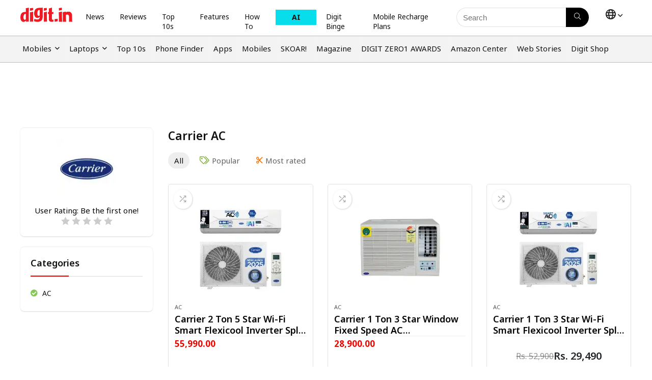

--- FILE ---
content_type: text/html; charset=UTF-8
request_url: https://www.digit.in/carrier-ac/
body_size: 42978
content:
<!DOCTYPE html>
<html dir="ltr" lang="en">
<head><meta charset="UTF-8" /><script>if(navigator.userAgent.match(/MSIE|Internet Explorer/i)||navigator.userAgent.match(/Trident\/7\..*?rv:11/i)){var href=document.location.href;if(!href.match(/[?&]nowprocket/)){if(href.indexOf("?")==-1){if(href.indexOf("#")==-1){document.location.href=href+"?nowprocket=1"}else{document.location.href=href.replace("#","?nowprocket=1#")}}else{if(href.indexOf("#")==-1){document.location.href=href+"&nowprocket=1"}else{document.location.href=href.replace("#","&nowprocket=1#")}}}}</script><script>(()=>{class RocketLazyLoadScripts{constructor(){this.v="1.2.6",this.triggerEvents=["keydown","mousedown","mousemove","touchmove","touchstart","touchend","wheel"],this.userEventHandler=this.t.bind(this),this.touchStartHandler=this.i.bind(this),this.touchMoveHandler=this.o.bind(this),this.touchEndHandler=this.h.bind(this),this.clickHandler=this.u.bind(this),this.interceptedClicks=[],this.interceptedClickListeners=[],this.l(this),window.addEventListener("pageshow",(t=>{this.persisted=t.persisted,this.everythingLoaded&&this.m()})),this.CSPIssue=sessionStorage.getItem("rocketCSPIssue"),document.addEventListener("securitypolicyviolation",(t=>{this.CSPIssue||"script-src-elem"!==t.violatedDirective||"data"!==t.blockedURI||(this.CSPIssue=!0,sessionStorage.setItem("rocketCSPIssue",!0))})),document.addEventListener("DOMContentLoaded",(()=>{this.k()})),this.delayedScripts={normal:[],async:[],defer:[]},this.trash=[],this.allJQueries=[]}p(t){document.hidden?t.t():(this.triggerEvents.forEach((e=>window.addEventListener(e,t.userEventHandler,{passive:!0}))),window.addEventListener("touchstart",t.touchStartHandler,{passive:!0}),window.addEventListener("mousedown",t.touchStartHandler),document.addEventListener("visibilitychange",t.userEventHandler))}_(){this.triggerEvents.forEach((t=>window.removeEventListener(t,this.userEventHandler,{passive:!0}))),document.removeEventListener("visibilitychange",this.userEventHandler)}i(t){"HTML"!==t.target.tagName&&(window.addEventListener("touchend",this.touchEndHandler),window.addEventListener("mouseup",this.touchEndHandler),window.addEventListener("touchmove",this.touchMoveHandler,{passive:!0}),window.addEventListener("mousemove",this.touchMoveHandler),t.target.addEventListener("click",this.clickHandler),this.L(t.target,!0),this.S(t.target,"onclick","rocket-onclick"),this.C())}o(t){window.removeEventListener("touchend",this.touchEndHandler),window.removeEventListener("mouseup",this.touchEndHandler),window.removeEventListener("touchmove",this.touchMoveHandler,{passive:!0}),window.removeEventListener("mousemove",this.touchMoveHandler),t.target.removeEventListener("click",this.clickHandler),this.L(t.target,!1),this.S(t.target,"rocket-onclick","onclick"),this.M()}h(){window.removeEventListener("touchend",this.touchEndHandler),window.removeEventListener("mouseup",this.touchEndHandler),window.removeEventListener("touchmove",this.touchMoveHandler,{passive:!0}),window.removeEventListener("mousemove",this.touchMoveHandler)}u(t){t.target.removeEventListener("click",this.clickHandler),this.L(t.target,!1),this.S(t.target,"rocket-onclick","onclick"),this.interceptedClicks.push(t),t.preventDefault(),t.stopPropagation(),t.stopImmediatePropagation(),this.M()}O(){window.removeEventListener("touchstart",this.touchStartHandler,{passive:!0}),window.removeEventListener("mousedown",this.touchStartHandler),this.interceptedClicks.forEach((t=>{t.target.dispatchEvent(new MouseEvent("click",{view:t.view,bubbles:!0,cancelable:!0}))}))}l(t){EventTarget.prototype.addEventListenerWPRocketBase=EventTarget.prototype.addEventListener,EventTarget.prototype.addEventListener=function(e,i,o){"click"!==e||t.windowLoaded||i===t.clickHandler||t.interceptedClickListeners.push({target:this,func:i,options:o}),(this||window).addEventListenerWPRocketBase(e,i,o)}}L(t,e){this.interceptedClickListeners.forEach((i=>{i.target===t&&(e?t.removeEventListener("click",i.func,i.options):t.addEventListener("click",i.func,i.options))})),t.parentNode!==document.documentElement&&this.L(t.parentNode,e)}D(){return new Promise((t=>{this.P?this.M=t:t()}))}C(){this.P=!0}M(){this.P=!1}S(t,e,i){t.hasAttribute&&t.hasAttribute(e)&&(event.target.setAttribute(i,event.target.getAttribute(e)),event.target.removeAttribute(e))}t(){this._(this),"loading"===document.readyState?document.addEventListener("DOMContentLoaded",this.R.bind(this)):this.R()}k(){let t=[];document.querySelectorAll("script[type=rocketlazyloadscript][data-rocket-src]").forEach((e=>{let i=e.getAttribute("data-rocket-src");if(i&&!i.startsWith("data:")){0===i.indexOf("//")&&(i=location.protocol+i);try{const o=new URL(i).origin;o!==location.origin&&t.push({src:o,crossOrigin:e.crossOrigin||"module"===e.getAttribute("data-rocket-type")})}catch(t){}}})),t=[...new Map(t.map((t=>[JSON.stringify(t),t]))).values()],this.T(t,"preconnect")}async R(){this.lastBreath=Date.now(),this.j(this),this.F(this),this.I(),this.W(),this.q(),await this.A(this.delayedScripts.normal),await this.A(this.delayedScripts.defer),await this.A(this.delayedScripts.async);try{await this.U(),await this.H(this),await this.J()}catch(t){console.error(t)}window.dispatchEvent(new Event("rocket-allScriptsLoaded")),this.everythingLoaded=!0,this.D().then((()=>{this.O()})),this.N()}W(){document.querySelectorAll("script[type=rocketlazyloadscript]").forEach((t=>{t.hasAttribute("data-rocket-src")?t.hasAttribute("async")&&!1!==t.async?this.delayedScripts.async.push(t):t.hasAttribute("defer")&&!1!==t.defer||"module"===t.getAttribute("data-rocket-type")?this.delayedScripts.defer.push(t):this.delayedScripts.normal.push(t):this.delayedScripts.normal.push(t)}))}async B(t){if(await this.G(),!0!==t.noModule||!("noModule"in HTMLScriptElement.prototype))return new Promise((e=>{let i;function o(){(i||t).setAttribute("data-rocket-status","executed"),e()}try{if(navigator.userAgent.indexOf("Firefox/")>0||""===navigator.vendor||this.CSPIssue)i=document.createElement("script"),[...t.attributes].forEach((t=>{let e=t.nodeName;"type"!==e&&("data-rocket-type"===e&&(e="type"),"data-rocket-src"===e&&(e="src"),i.setAttribute(e,t.nodeValue))})),t.text&&(i.text=t.text),i.hasAttribute("src")?(i.addEventListener("load",o),i.addEventListener("error",(function(){i.setAttribute("data-rocket-status","failed-network"),e()})),setTimeout((()=>{i.isConnected||e()}),1)):(i.text=t.text,o()),t.parentNode.replaceChild(i,t);else{const i=t.getAttribute("data-rocket-type"),s=t.getAttribute("data-rocket-src");i?(t.type=i,t.removeAttribute("data-rocket-type")):t.removeAttribute("type"),t.addEventListener("load",o),t.addEventListener("error",(i=>{this.CSPIssue&&i.target.src.startsWith("data:")?(console.log("WPRocket: data-uri blocked by CSP -> fallback"),t.removeAttribute("src"),this.B(t).then(e)):(t.setAttribute("data-rocket-status","failed-network"),e())})),s?(t.removeAttribute("data-rocket-src"),t.src=s):t.src="data:text/javascript;base64,"+window.btoa(unescape(encodeURIComponent(t.text)))}}catch(i){t.setAttribute("data-rocket-status","failed-transform"),e()}}));t.setAttribute("data-rocket-status","skipped")}async A(t){const e=t.shift();return e&&e.isConnected?(await this.B(e),this.A(t)):Promise.resolve()}q(){this.T([...this.delayedScripts.normal,...this.delayedScripts.defer,...this.delayedScripts.async],"preload")}T(t,e){var i=document.createDocumentFragment();t.forEach((t=>{const o=t.getAttribute&&t.getAttribute("data-rocket-src")||t.src;if(o&&!o.startsWith("data:")){const s=document.createElement("link");s.href=o,s.rel=e,"preconnect"!==e&&(s.as="script"),t.getAttribute&&"module"===t.getAttribute("data-rocket-type")&&(s.crossOrigin=!0),t.crossOrigin&&(s.crossOrigin=t.crossOrigin),t.integrity&&(s.integrity=t.integrity),i.appendChild(s),this.trash.push(s)}})),document.head.appendChild(i)}j(t){let e={};function i(i,o){return e[o].eventsToRewrite.indexOf(i)>=0&&!t.everythingLoaded?"rocket-"+i:i}function o(t,o){!function(t){e[t]||(e[t]={originalFunctions:{add:t.addEventListener,remove:t.removeEventListener},eventsToRewrite:[]},t.addEventListener=function(){arguments[0]=i(arguments[0],t),e[t].originalFunctions.add.apply(t,arguments)},t.removeEventListener=function(){arguments[0]=i(arguments[0],t),e[t].originalFunctions.remove.apply(t,arguments)})}(t),e[t].eventsToRewrite.push(o)}function s(e,i){let o=e[i];e[i]=null,Object.defineProperty(e,i,{get:()=>o||function(){},set(s){t.everythingLoaded?o=s:e["rocket"+i]=o=s}})}o(document,"DOMContentLoaded"),o(window,"DOMContentLoaded"),o(window,"load"),o(window,"pageshow"),o(document,"readystatechange"),s(document,"onreadystatechange"),s(window,"onload"),s(window,"onpageshow");try{Object.defineProperty(document,"readyState",{get:()=>t.rocketReadyState,set(e){t.rocketReadyState=e},configurable:!0}),document.readyState="loading"}catch(t){console.log("WPRocket DJE readyState conflict, bypassing")}}F(t){let e;function i(e){return t.everythingLoaded?e:e.split(" ").map((t=>"load"===t||0===t.indexOf("load.")?"rocket-jquery-load":t)).join(" ")}function o(o){function s(t){const e=o.fn[t];o.fn[t]=o.fn.init.prototype[t]=function(){return this[0]===window&&("string"==typeof arguments[0]||arguments[0]instanceof String?arguments[0]=i(arguments[0]):"object"==typeof arguments[0]&&Object.keys(arguments[0]).forEach((t=>{const e=arguments[0][t];delete arguments[0][t],arguments[0][i(t)]=e}))),e.apply(this,arguments),this}}o&&o.fn&&!t.allJQueries.includes(o)&&(o.fn.ready=o.fn.init.prototype.ready=function(e){return t.domReadyFired?e.bind(document)(o):document.addEventListener("rocket-DOMContentLoaded",(()=>e.bind(document)(o))),o([])},s("on"),s("one"),t.allJQueries.push(o)),e=o}o(window.jQuery),Object.defineProperty(window,"jQuery",{get:()=>e,set(t){o(t)}})}async H(t){const e=document.querySelector("script[data-webpack]");e&&(await async function(){return new Promise((t=>{e.addEventListener("load",t),e.addEventListener("error",t)}))}(),await t.K(),await t.H(t))}async U(){this.domReadyFired=!0;try{document.readyState="interactive"}catch(t){}await this.G(),document.dispatchEvent(new Event("rocket-readystatechange")),await this.G(),document.rocketonreadystatechange&&document.rocketonreadystatechange(),await this.G(),document.dispatchEvent(new Event("rocket-DOMContentLoaded")),await this.G(),window.dispatchEvent(new Event("rocket-DOMContentLoaded"))}async J(){try{document.readyState="complete"}catch(t){}await this.G(),document.dispatchEvent(new Event("rocket-readystatechange")),await this.G(),document.rocketonreadystatechange&&document.rocketonreadystatechange(),await this.G(),window.dispatchEvent(new Event("rocket-load")),await this.G(),window.rocketonload&&window.rocketonload(),await this.G(),this.allJQueries.forEach((t=>t(window).trigger("rocket-jquery-load"))),await this.G();const t=new Event("rocket-pageshow");t.persisted=this.persisted,window.dispatchEvent(t),await this.G(),window.rocketonpageshow&&window.rocketonpageshow({persisted:this.persisted}),this.windowLoaded=!0}m(){document.onreadystatechange&&document.onreadystatechange(),window.onload&&window.onload(),window.onpageshow&&window.onpageshow({persisted:this.persisted})}I(){const t=new Map;document.write=document.writeln=function(e){const i=document.currentScript;i||console.error("WPRocket unable to document.write this: "+e);const o=document.createRange(),s=i.parentElement;let n=t.get(i);void 0===n&&(n=i.nextSibling,t.set(i,n));const c=document.createDocumentFragment();o.setStart(c,0),c.appendChild(o.createContextualFragment(e)),s.insertBefore(c,n)}}async G(){Date.now()-this.lastBreath>45&&(await this.K(),this.lastBreath=Date.now())}async K(){return document.hidden?new Promise((t=>setTimeout(t))):new Promise((t=>requestAnimationFrame(t)))}N(){this.trash.forEach((t=>t.remove()))}static run(){const t=new RocketLazyLoadScripts;t.p(t)}}RocketLazyLoadScripts.run()})();</script>

<meta name="viewport" content="width=device-width, initial-scale=1.0" />
<!-- feeds & pingback -->
 <link rel="preconnect" href="https://fonts.googleapis.com">
<link rel="preconnect" href="https://fonts.gstatic.com" crossorigin>


<link rel="profile" href="http://gmpg.org/xfn/11" />
<link rel="pingback" href="https://www.digit.in/xmlrpc.php" />
            <link rel="preload" as="image" href="https://static.digit.in/HP-OmniBook-3-15-fn0007AU-AI-Laptop-54.jpg" imagesrcset="https://static.digit.in/HP-OmniBook-3-15-fn0007AU-AI-Laptop-54.jpg?tr=w-260 500w, https://static.digit.in/HP-OmniBook-3-15-fn0007AU-AI-Laptop-54.jpg" imagesizes="(max-width: 480px) 100vw, (max-width: 769px) 50vw">
        
<link rel="preconnect" href="https://www.googletagmanager.com" crossorigin>
<link rel="preconnect" href="https://static.digit.in" crossorigin>
<link rel="preconnect" href="https://www.digit.in/" crossorigin>
<link rel="preconnect" href="https://fonts.gstatic.com" crossorigin />
<link rel="dns-prefetch" href="https://googleads.g.doubleclick.net" crossorigin>
<link rel="dns-prefetch" href="https://tpc.googlesyndication.com" crossorigin>
<link rel="dns-prefetch" href="https://sb.scorecardresearch.com" crossorigin>
<link rel="dns-prefetch" href="https://www.googletagservices.com" crossorigin>
<link rel="dns-prefetch" href="https://cdn.ampproject.org" crossorigin>
<link rel="dns-prefetch" href="https://ad.doubleclick.net" crossorigin>

<title>New Carrier AC Price List in India December 2025 | Digit.in</title><link rel="preload" data-rocket-preload as="style" href="https://fonts.googleapis.com/css2?family=Noto+Sans:ital,wght@0,100..900;1,100..900&#038;display=swap" /><link rel="stylesheet" href="https://fonts.googleapis.com/css2?family=Noto+Sans:ital,wght@0,100..900;1,100..900&#038;display=swap" media="print" onload="this.media='all'" /><noscript><link rel="stylesheet" href="https://fonts.googleapis.com/css2?family=Noto+Sans:ital,wght@0,100..900;1,100..900&#038;display=swap" /></noscript>
	<style>img:is([sizes="auto" i], [sizes^="auto," i]) { contain-intrinsic-size: 3000px 1500px }</style>
	
		<!-- All in One SEO Pro 4.5.0 - aioseo.com -->
<meta name="description" content="Price list of latest Carrier AC in India December 2025. Check out new Carrier AC model specs and compare prices on different online stores before buying.">
		<link rel="canonical" href="https://www.digit.in/carrier-ac/" />
		<meta name="generator" content="All in One SEO Pro (AIOSEO) 4.5.0" />
		<meta property="og:locale" content="en" />
		<meta property="og:site_name" content="Digit" />
		<meta property="og:type" content="Summary" />
		<meta property="og:description" content="Price list of latest Carrier AC in India December 2025. Check out new Carrier AC model specs and compare prices on different online stores before buying." />
		<meta property="og:url" content="https://www.digit.in/carrier-ac/" />
		<meta property="fb:app_id" content="243909795959629" />
		<meta property="og:image" content="https://static.digit.in/digit_logo-2.png" />
		<meta property="og:image:secure_url" content="https://static.digit.in/digit_logo-2.png" />
		<meta property="fb:pages" content="110963532384" />
		<meta name="twitter:card" content="Summary" />
		<meta name="twitter:site" content="@digitindia" />
		<meta name="twitter:title" content="New Carrier AC Price List in India December 2025 | Digit.in" />
		<meta name="twitter:description" content="Price list of latest Carrier AC in India December 2025. Check out new Carrier AC model specs and compare prices on different online stores before buying." />
		<meta name="twitter:creator" content="@digitIndia" />
		<meta name="twitter:image" content="https://static.digit.in/digit_logo-2.png" />
		<meta name="og:site_name" content="Digit " />
		<script type="application/ld+json" class="aioseo-schema">
			{"@context":"https:\/\/schema.org","@graph":[{"@type":"CollectionPage","@id":"https:\/\/www.digit.in\/carrier-ac\/#collectionpage","url":"https:\/\/www.digit.in\/carrier-ac\/","inLanguage":"en-GB","isPartOf":{"@id":"https:\/\/www.digit.in\/#website"},"breadcrumb":{"@id":"https:\/\/www.digit.in\/carrier-ac\/#breadcrumblist"}},{"@type":"NewsMediaOrganization","@id":"https:\/\/www.digit.in\/#organization","name":"Digit","url":"https:\/\/www.digit.in\/","logo":{"@type":"ImageObject","url":"https:\/\/static.digit.in\/digit_logo-2.png","width":"128","height":"54"},"sameAs":["https:\/\/www.youtube.com\/user\/digit","https:\/\/www.facebook.com\/thinkdigit","https:\/\/twitter.com\/digitindia","https:\/\/www.instagram.com\/digit.in\/"],"ethicsPolicy":"https:\/\/www.digit.in\/about-us\/#privacypolicy"},{"@type":"NewsMediaOrganization","name":"Digit","url":"https:\/\/www.digit.in\/","logo":{"@type":"ImageObject","url":"https:\/\/static.digit.in\/digit_logo-2.png","width":"128","height":"54"},"image":"https:\/\/static.digit.in\/digit_logo-2.png","sameAs":["https:\/\/www.youtube.com\/user\/digit","https:\/\/www.facebook.com\/thinkdigit","https:\/\/twitter.com\/digitindia","https:\/\/www.instagram.com\/digit.in\/"],"contactPoint":{"@type":"ContactPoint","telephone":"+911204010999","contactType":"Customer Support"},"ethicsPolicy":"https:\/\/www.digit.in\/about-us\/#privacypolicy","address":{"@type":"PostalAddress","streetAddress":"Plot No-FC 6, Second Floor, Film City, Noida Sector 16A,","addressLocality":"Noida","addressRegion":"India","postalCode":"201301"}},{"@type":"WebSite","@id":"https:\/\/www.digit.in\/#website","url":"https:\/\/www.digit.in\/","name":"Digit","description":"Digit represents the largest community of technology consumers (buyers and users) in India","inLanguage":"en","publisher":{"@id":"https:\/\/www.digit.in\/#organization","name":"Digit"}}]}
		</script>
		<!-- All in One SEO Pro -->

<link rel='dns-prefetch' href='//www.digit.in' />
<link rel='dns-prefetch' href='//code.jquery.com' />
<link href='https://fonts.gstatic.com' crossorigin rel='preconnect' />

<script class="exclude_rocket">
	// Function to load the script
	function loadIzooToScript() {
		var digitLangAlias = 'en';
		console.log('Lang:', digitLangAlias);
		if (window._izq) return; // Prevent duplicate execution
		window._izq = window._izq || [];
		window._izq.push(["init"]);
		// 		window._izq.push(["userProfile",{"add":{ "Language":digitLangAlias } }]);
		// 		console.log('Data being sent:', {"add":{ "Language":digitLangAlias } });
		window._izq.push(["registerSubscriptionCallback",function(obj){  
			if(obj.statuscode==1) 
			{
				console.log('Data being sent:', {"add":{ "Language":digitLangAlias } });
				window._izq.push(["userProfile",{"add":{
					"Language":digitLangAlias    
				}
												}]);

			}

		}]);

		// Dynamically add the external script
		var script = document.createElement("script");
		//production 		
		script.src = "https://cdn.izooto.com/scripts/67ea31f28dc3fa307a9753758d01396e848b6169.js";
		//staging debugging
		//script.src = "https://cdn.izooto.com/scripts/168a34702f8ae9b60192d3ec913f35b685839c00.js";
		script.async = true;
		document.head.appendChild(script);

		console.log("iZooto script loaded!");
	}

	// Event listener for user interaction
	function onUserInteraction(event) {
		console.log("User interaction detected:", event.type);
		loadIzooToScript();

		// Remove event listeners after execution
		document.removeEventListener("mousemove", onUserInteraction);
		document.removeEventListener("touchstart", onUserInteraction);
		document.removeEventListener("keydown", onUserInteraction);
	}

	// Set a timeout to load the script after 7 seconds
	var timeout = setTimeout(loadIzooToScript, 7000);

	// Add event listeners for user interactions
	document.addEventListener("mousemove", onUserInteraction);
	document.addEventListener("touchstart", onUserInteraction);
	document.addEventListener("keydown", onUserInteraction);

	// 	Register service worker
	if ('serviceWorker' in navigator) {
		navigator.serviceWorker.register('/service-worker.js')
			.then(registration => {
			console.log('Service Worker registered with scope:', registration.scope);
		})
			.catch(error => {
			console.error('Service Worker registration failed:', error);
		});
	} else {
		console.log('Service Workers are not supported by this browser.');
	}
	
	
	function AddSubscriberForIzooTo(email_address) {
		if (!email_address) {       
			return;
		}
		const localPart = email_address.split('@')[0];
		const first_name = localPart; //localPart.charAt(0).toUpperCase() + localPart.slice(1).toLowerCase();

		if (window._izq && window._izq.__initialized) {        
			return;
		} 
		window._izq = window._izq || [];
		window._izq.__initialized = true; 
		window._izq.push(["init"]); 
		window._izq.push([
			"syncUserDetailsEmail",
			{ email: email_address, fname: first_name, lname: "" },
			function (responseObj) {
				try { 
					if (responseObj && responseObj.success === true) {
						console.log(`Successfully synced user: ${email_address}`);
					} else {
						console.warn("IzooTo sync may have failed or returned unexpected response:", responseObj);
					} 
					window._izq.push(["newsLetterOptIn", 508, true]);                 
				} catch (err) {
					console.error("Error while processing IzooTo callback:", err);
				}
			}
		]);
	}
</script>	
<!-- Begin comScore Tag -->
<script id="digit_comscore">
var _comscore = _comscore || [];
_comscore.push({ c1: "2", c2: "26200502" , options: { enableFirstPartyCookie: "true" } });
(function() {
var s = document.createElement("script"), el = document.getElementsByTagName("script")[0]; s.async = true;
s.src = "https://sb.scorecardresearch.com/cs/26200502/beacon.js";
el.parentNode.insertBefore(s, el);
})();
</script>
<noscript id="digit_comscore_2">
<img src="https://sb.scorecardresearch.com/p?c1=2&amp;c2=26200502&amp;cv=3.9.1&amp;cj=1">
</noscript>
<!-- End comScore Tag -->

<!-- Google tag (gtag.js) -->
<script id="digit_ga4" async src=https://www.googletagmanager.com/gtag/js?id=G-HS10CDTKX3></script>
<script id="digit_ga4_2"> 
        var ga4_sections = {"page_template" : "Brand listing","Product Specification" : "Carrier","section" : "AC","site_languages" : "English","authors" : "Team Digit","content_id" : "1211005"};
        window.dataLayer = window.dataLayer || []; function gtag(){dataLayer.push(arguments);} gtag('js', new Date()); gtag('config', 'G-HS10CDTKX3',
              {...ga4_sections}); 
</script>

<script type='text/javascript' class="exclude_rocket">
 (function() {
 var _sf_async_config = window._sf_async_config = (window._sf_async_config || {});
 _sf_async_config.uid = 10538;
 _sf_async_config.domain = 'digit.in';
 _sf_async_config.flickerControl = false;
 _sf_async_config.useCanonical = true;
 _sf_async_config.useCanonicalDomain = true;
 _sf_async_config.sections = 'page_template|Brand listing,Product Specification|Carrier,section|AC,site_languages|English';
 _sf_async_config.authors = 'Team Digit';
 function loadChartbeat() {
 var e = document.createElement('script');
 var n = document.getElementsByTagName('script')[0];
 e.type = 'text/javascript';
 e.async = true;
 e.src = '//static.chartbeat.com/js/chartbeat.js';
 n.parentNode.insertBefore(e, n);
 }
 loadChartbeat();
 })();
</script>
<script class="exclude_rocket" async src="//static.chartbeat.com/js/chartbeat_mab.js"></script>
    
<link rel="alternate" type="application/rss+xml" title="Digit.in &raquo; Products Feed" href="https://www.digit.in/shop/feed/" />
<link rel="alternate" type="application/rss+xml" title="Digit.in &raquo; Stories Feed" href="https://www.digit.in/web-stories/feed/"><!-- digit.in is managing ads with Advanced Ads 1.56.0 --><!--noptimize--><script id="wordp-ready">
			window.advanced_ads_ready=function(e,a){a=a||"complete";var d=function(e){return"interactive"===a?"loading"!==e:"complete"===e};d(document.readyState)?e():document.addEventListener("readystatechange",(function(a){d(a.target.readyState)&&e()}),{once:"interactive"===a})},window.advanced_ads_ready_queue=window.advanced_ads_ready_queue||[];		</script>
		<!--/noptimize--><link rel='stylesheet' id='rhstyle-css' href='https://www.digit.in/wp-content/themes/rehub-blankchild/style.css?ver=18.9.9.2' type='text/css' media='all' />
<link data-minify="1" rel='stylesheet' id='rhslidingpanel-css' href='https://www.digit.in/wp-content/cache/min/1/wp-content/themes/rehub-theme/css/slidingpanel.css?ver=1765447715' type='text/css' media='all' />
<link data-minify="1" rel='stylesheet' id='rhcompare-css' href='https://www.digit.in/wp-content/cache/min/1/wp-content/themes/rehub-theme/css/dynamiccomparison.css?ver=1765447710' type='text/css' media='all' />
<style id='wp-emoji-styles-inline-css' type='text/css'>

	img.wp-smiley, img.emoji {
		display: inline !important;
		border: none !important;
		box-shadow: none !important;
		height: 1em !important;
		width: 1em !important;
		margin: 0 0.07em !important;
		vertical-align: -0.1em !important;
		background: none !important;
		padding: 0 !important;
	}
</style>
<link rel='stylesheet' id='wp-block-library-css' href='https://www.digit.in/wp-includes/css/dist/block-library/style.min.css?ver=f4e939c64b9c9c465398d407ff92ccf0' type='text/css' media='all' />
<style id='global-styles-inline-css' type='text/css'>
:root{--wp--preset--aspect-ratio--square: 1;--wp--preset--aspect-ratio--4-3: 4/3;--wp--preset--aspect-ratio--3-4: 3/4;--wp--preset--aspect-ratio--3-2: 3/2;--wp--preset--aspect-ratio--2-3: 2/3;--wp--preset--aspect-ratio--16-9: 16/9;--wp--preset--aspect-ratio--9-16: 9/16;--wp--preset--color--black: #000000;--wp--preset--color--cyan-bluish-gray: #abb8c3;--wp--preset--color--white: #ffffff;--wp--preset--color--pale-pink: #f78da7;--wp--preset--color--vivid-red: #cf2e2e;--wp--preset--color--luminous-vivid-orange: #ff6900;--wp--preset--color--luminous-vivid-amber: #fcb900;--wp--preset--color--light-green-cyan: #7bdcb5;--wp--preset--color--vivid-green-cyan: #00d084;--wp--preset--color--pale-cyan-blue: #8ed1fc;--wp--preset--color--vivid-cyan-blue: #0693e3;--wp--preset--color--vivid-purple: #9b51e0;--wp--preset--color--main: var(--rehub-main-color);--wp--preset--color--secondary: var(--rehub-sec-color);--wp--preset--color--buttonmain: var(--rehub-main-btn-bg);--wp--preset--color--cyan-grey: #abb8c3;--wp--preset--color--orange-light: #fcb900;--wp--preset--color--red: #cf2e2e;--wp--preset--color--red-bright: #f04057;--wp--preset--color--vivid-green: #00d084;--wp--preset--color--orange: #ff6900;--wp--preset--color--blue: #0693e3;--wp--preset--gradient--vivid-cyan-blue-to-vivid-purple: linear-gradient(135deg,rgba(6,147,227,1) 0%,rgb(155,81,224) 100%);--wp--preset--gradient--light-green-cyan-to-vivid-green-cyan: linear-gradient(135deg,rgb(122,220,180) 0%,rgb(0,208,130) 100%);--wp--preset--gradient--luminous-vivid-amber-to-luminous-vivid-orange: linear-gradient(135deg,rgba(252,185,0,1) 0%,rgba(255,105,0,1) 100%);--wp--preset--gradient--luminous-vivid-orange-to-vivid-red: linear-gradient(135deg,rgba(255,105,0,1) 0%,rgb(207,46,46) 100%);--wp--preset--gradient--very-light-gray-to-cyan-bluish-gray: linear-gradient(135deg,rgb(238,238,238) 0%,rgb(169,184,195) 100%);--wp--preset--gradient--cool-to-warm-spectrum: linear-gradient(135deg,rgb(74,234,220) 0%,rgb(151,120,209) 20%,rgb(207,42,186) 40%,rgb(238,44,130) 60%,rgb(251,105,98) 80%,rgb(254,248,76) 100%);--wp--preset--gradient--blush-light-purple: linear-gradient(135deg,rgb(255,206,236) 0%,rgb(152,150,240) 100%);--wp--preset--gradient--blush-bordeaux: linear-gradient(135deg,rgb(254,205,165) 0%,rgb(254,45,45) 50%,rgb(107,0,62) 100%);--wp--preset--gradient--luminous-dusk: linear-gradient(135deg,rgb(255,203,112) 0%,rgb(199,81,192) 50%,rgb(65,88,208) 100%);--wp--preset--gradient--pale-ocean: linear-gradient(135deg,rgb(255,245,203) 0%,rgb(182,227,212) 50%,rgb(51,167,181) 100%);--wp--preset--gradient--electric-grass: linear-gradient(135deg,rgb(202,248,128) 0%,rgb(113,206,126) 100%);--wp--preset--gradient--midnight: linear-gradient(135deg,rgb(2,3,129) 0%,rgb(40,116,252) 100%);--wp--preset--font-size--small: 13px;--wp--preset--font-size--medium: 20px;--wp--preset--font-size--large: 36px;--wp--preset--font-size--x-large: 42px;--wp--preset--font-family--system-font: Roboto,"Helvetica Neue",-apple-system,system-ui,BlinkMacSystemFont,"Segoe UI",Oxygen-Sans,sans-serif;--wp--preset--font-family--rh-nav-font: var(--rehub-nav-font,Roboto,"Helvetica Neue",-apple-system,system-ui,BlinkMacSystemFont,"Segoe UI",Oxygen-Sans,sans-serif);--wp--preset--font-family--rh-head-font: var(--rehub-head-font,Roboto,"Helvetica Neue",-apple-system,system-ui,BlinkMacSystemFont,"Segoe UI",Oxygen-Sans,sans-serif);--wp--preset--font-family--rh-btn-font: var(--rehub-btn-font,Roboto,"Helvetica Neue",-apple-system,system-ui,BlinkMacSystemFont,"Segoe UI",Oxygen-Sans,sans-serif);--wp--preset--font-family--rh-body-font: var(--rehub-body-font,Roboto,"Helvetica Neue",-apple-system,system-ui,BlinkMacSystemFont,"Segoe UI",Oxygen-Sans,sans-serif);--wp--preset--spacing--20: 0.44rem;--wp--preset--spacing--30: 0.67rem;--wp--preset--spacing--40: 1rem;--wp--preset--spacing--50: 1.5rem;--wp--preset--spacing--60: 2.25rem;--wp--preset--spacing--70: 3.38rem;--wp--preset--spacing--80: 5.06rem;--wp--preset--shadow--natural: 6px 6px 9px rgba(0, 0, 0, 0.2);--wp--preset--shadow--deep: 12px 12px 50px rgba(0, 0, 0, 0.4);--wp--preset--shadow--sharp: 6px 6px 0px rgba(0, 0, 0, 0.2);--wp--preset--shadow--outlined: 6px 6px 0px -3px rgba(255, 255, 255, 1), 6px 6px rgba(0, 0, 0, 1);--wp--preset--shadow--crisp: 6px 6px 0px rgba(0, 0, 0, 1);}:root { --wp--style--global--content-size: 760px;--wp--style--global--wide-size: 900px; }:where(body) { margin: 0; }.wp-site-blocks > .alignleft { float: left; margin-right: 2em; }.wp-site-blocks > .alignright { float: right; margin-left: 2em; }.wp-site-blocks > .aligncenter { justify-content: center; margin-left: auto; margin-right: auto; }:where(.is-layout-flex){gap: 0.5em;}:where(.is-layout-grid){gap: 0.5em;}.is-layout-flow > .alignleft{float: left;margin-inline-start: 0;margin-inline-end: 2em;}.is-layout-flow > .alignright{float: right;margin-inline-start: 2em;margin-inline-end: 0;}.is-layout-flow > .aligncenter{margin-left: auto !important;margin-right: auto !important;}.is-layout-constrained > .alignleft{float: left;margin-inline-start: 0;margin-inline-end: 2em;}.is-layout-constrained > .alignright{float: right;margin-inline-start: 2em;margin-inline-end: 0;}.is-layout-constrained > .aligncenter{margin-left: auto !important;margin-right: auto !important;}.is-layout-constrained > :where(:not(.alignleft):not(.alignright):not(.alignfull)){max-width: var(--wp--style--global--content-size);margin-left: auto !important;margin-right: auto !important;}.is-layout-constrained > .alignwide{max-width: var(--wp--style--global--wide-size);}body .is-layout-flex{display: flex;}.is-layout-flex{flex-wrap: wrap;align-items: center;}.is-layout-flex > :is(*, div){margin: 0;}body .is-layout-grid{display: grid;}.is-layout-grid > :is(*, div){margin: 0;}body{padding-top: 0px;padding-right: 0px;padding-bottom: 0px;padding-left: 0px;}a:where(:not(.wp-element-button)){color: var(--rehub-link-color, violet);text-decoration: none;}h1{font-size: 29px;line-height: 34px;margin-top: 10px;margin-bottom: 31px;}h2{font-size: 25px;line-height: 31px;margin-top: 10px;margin-bottom: 31px;}h3{font-size: 20px;line-height: 28px;margin-top: 10px;margin-bottom: 25px;}h4{font-size: 18px;line-height: 24px;margin-top: 10px;margin-bottom: 18px;}h5{font-size: 16px;line-height: 20px;margin-top: 10px;margin-bottom: 15px;}h6{font-size: 14px;line-height: 20px;margin-top: 0px;margin-bottom: 10px;}:root :where(.wp-element-button, .wp-block-button__link){background-color: #32373c;border-width: 0;color: #fff;font-family: inherit;font-size: inherit;line-height: inherit;padding: calc(0.667em + 2px) calc(1.333em + 2px);text-decoration: none;}.has-black-color{color: var(--wp--preset--color--black) !important;}.has-cyan-bluish-gray-color{color: var(--wp--preset--color--cyan-bluish-gray) !important;}.has-white-color{color: var(--wp--preset--color--white) !important;}.has-pale-pink-color{color: var(--wp--preset--color--pale-pink) !important;}.has-vivid-red-color{color: var(--wp--preset--color--vivid-red) !important;}.has-luminous-vivid-orange-color{color: var(--wp--preset--color--luminous-vivid-orange) !important;}.has-luminous-vivid-amber-color{color: var(--wp--preset--color--luminous-vivid-amber) !important;}.has-light-green-cyan-color{color: var(--wp--preset--color--light-green-cyan) !important;}.has-vivid-green-cyan-color{color: var(--wp--preset--color--vivid-green-cyan) !important;}.has-pale-cyan-blue-color{color: var(--wp--preset--color--pale-cyan-blue) !important;}.has-vivid-cyan-blue-color{color: var(--wp--preset--color--vivid-cyan-blue) !important;}.has-vivid-purple-color{color: var(--wp--preset--color--vivid-purple) !important;}.has-main-color{color: var(--wp--preset--color--main) !important;}.has-secondary-color{color: var(--wp--preset--color--secondary) !important;}.has-buttonmain-color{color: var(--wp--preset--color--buttonmain) !important;}.has-cyan-grey-color{color: var(--wp--preset--color--cyan-grey) !important;}.has-orange-light-color{color: var(--wp--preset--color--orange-light) !important;}.has-red-color{color: var(--wp--preset--color--red) !important;}.has-red-bright-color{color: var(--wp--preset--color--red-bright) !important;}.has-vivid-green-color{color: var(--wp--preset--color--vivid-green) !important;}.has-orange-color{color: var(--wp--preset--color--orange) !important;}.has-blue-color{color: var(--wp--preset--color--blue) !important;}.has-black-background-color{background-color: var(--wp--preset--color--black) !important;}.has-cyan-bluish-gray-background-color{background-color: var(--wp--preset--color--cyan-bluish-gray) !important;}.has-white-background-color{background-color: var(--wp--preset--color--white) !important;}.has-pale-pink-background-color{background-color: var(--wp--preset--color--pale-pink) !important;}.has-vivid-red-background-color{background-color: var(--wp--preset--color--vivid-red) !important;}.has-luminous-vivid-orange-background-color{background-color: var(--wp--preset--color--luminous-vivid-orange) !important;}.has-luminous-vivid-amber-background-color{background-color: var(--wp--preset--color--luminous-vivid-amber) !important;}.has-light-green-cyan-background-color{background-color: var(--wp--preset--color--light-green-cyan) !important;}.has-vivid-green-cyan-background-color{background-color: var(--wp--preset--color--vivid-green-cyan) !important;}.has-pale-cyan-blue-background-color{background-color: var(--wp--preset--color--pale-cyan-blue) !important;}.has-vivid-cyan-blue-background-color{background-color: var(--wp--preset--color--vivid-cyan-blue) !important;}.has-vivid-purple-background-color{background-color: var(--wp--preset--color--vivid-purple) !important;}.has-main-background-color{background-color: var(--wp--preset--color--main) !important;}.has-secondary-background-color{background-color: var(--wp--preset--color--secondary) !important;}.has-buttonmain-background-color{background-color: var(--wp--preset--color--buttonmain) !important;}.has-cyan-grey-background-color{background-color: var(--wp--preset--color--cyan-grey) !important;}.has-orange-light-background-color{background-color: var(--wp--preset--color--orange-light) !important;}.has-red-background-color{background-color: var(--wp--preset--color--red) !important;}.has-red-bright-background-color{background-color: var(--wp--preset--color--red-bright) !important;}.has-vivid-green-background-color{background-color: var(--wp--preset--color--vivid-green) !important;}.has-orange-background-color{background-color: var(--wp--preset--color--orange) !important;}.has-blue-background-color{background-color: var(--wp--preset--color--blue) !important;}.has-black-border-color{border-color: var(--wp--preset--color--black) !important;}.has-cyan-bluish-gray-border-color{border-color: var(--wp--preset--color--cyan-bluish-gray) !important;}.has-white-border-color{border-color: var(--wp--preset--color--white) !important;}.has-pale-pink-border-color{border-color: var(--wp--preset--color--pale-pink) !important;}.has-vivid-red-border-color{border-color: var(--wp--preset--color--vivid-red) !important;}.has-luminous-vivid-orange-border-color{border-color: var(--wp--preset--color--luminous-vivid-orange) !important;}.has-luminous-vivid-amber-border-color{border-color: var(--wp--preset--color--luminous-vivid-amber) !important;}.has-light-green-cyan-border-color{border-color: var(--wp--preset--color--light-green-cyan) !important;}.has-vivid-green-cyan-border-color{border-color: var(--wp--preset--color--vivid-green-cyan) !important;}.has-pale-cyan-blue-border-color{border-color: var(--wp--preset--color--pale-cyan-blue) !important;}.has-vivid-cyan-blue-border-color{border-color: var(--wp--preset--color--vivid-cyan-blue) !important;}.has-vivid-purple-border-color{border-color: var(--wp--preset--color--vivid-purple) !important;}.has-main-border-color{border-color: var(--wp--preset--color--main) !important;}.has-secondary-border-color{border-color: var(--wp--preset--color--secondary) !important;}.has-buttonmain-border-color{border-color: var(--wp--preset--color--buttonmain) !important;}.has-cyan-grey-border-color{border-color: var(--wp--preset--color--cyan-grey) !important;}.has-orange-light-border-color{border-color: var(--wp--preset--color--orange-light) !important;}.has-red-border-color{border-color: var(--wp--preset--color--red) !important;}.has-red-bright-border-color{border-color: var(--wp--preset--color--red-bright) !important;}.has-vivid-green-border-color{border-color: var(--wp--preset--color--vivid-green) !important;}.has-orange-border-color{border-color: var(--wp--preset--color--orange) !important;}.has-blue-border-color{border-color: var(--wp--preset--color--blue) !important;}.has-vivid-cyan-blue-to-vivid-purple-gradient-background{background: var(--wp--preset--gradient--vivid-cyan-blue-to-vivid-purple) !important;}.has-light-green-cyan-to-vivid-green-cyan-gradient-background{background: var(--wp--preset--gradient--light-green-cyan-to-vivid-green-cyan) !important;}.has-luminous-vivid-amber-to-luminous-vivid-orange-gradient-background{background: var(--wp--preset--gradient--luminous-vivid-amber-to-luminous-vivid-orange) !important;}.has-luminous-vivid-orange-to-vivid-red-gradient-background{background: var(--wp--preset--gradient--luminous-vivid-orange-to-vivid-red) !important;}.has-very-light-gray-to-cyan-bluish-gray-gradient-background{background: var(--wp--preset--gradient--very-light-gray-to-cyan-bluish-gray) !important;}.has-cool-to-warm-spectrum-gradient-background{background: var(--wp--preset--gradient--cool-to-warm-spectrum) !important;}.has-blush-light-purple-gradient-background{background: var(--wp--preset--gradient--blush-light-purple) !important;}.has-blush-bordeaux-gradient-background{background: var(--wp--preset--gradient--blush-bordeaux) !important;}.has-luminous-dusk-gradient-background{background: var(--wp--preset--gradient--luminous-dusk) !important;}.has-pale-ocean-gradient-background{background: var(--wp--preset--gradient--pale-ocean) !important;}.has-electric-grass-gradient-background{background: var(--wp--preset--gradient--electric-grass) !important;}.has-midnight-gradient-background{background: var(--wp--preset--gradient--midnight) !important;}.has-small-font-size{font-size: var(--wp--preset--font-size--small) !important;}.has-medium-font-size{font-size: var(--wp--preset--font-size--medium) !important;}.has-large-font-size{font-size: var(--wp--preset--font-size--large) !important;}.has-x-large-font-size{font-size: var(--wp--preset--font-size--x-large) !important;}.has-system-font-font-family{font-family: var(--wp--preset--font-family--system-font) !important;}.has-rh-nav-font-font-family{font-family: var(--wp--preset--font-family--rh-nav-font) !important;}.has-rh-head-font-font-family{font-family: var(--wp--preset--font-family--rh-head-font) !important;}.has-rh-btn-font-font-family{font-family: var(--wp--preset--font-family--rh-btn-font) !important;}.has-rh-body-font-font-family{font-family: var(--wp--preset--font-family--rh-body-font) !important;}
:where(.wp-block-post-template.is-layout-flex){gap: 1.25em;}:where(.wp-block-post-template.is-layout-grid){gap: 1.25em;}
:where(.wp-block-columns.is-layout-flex){gap: 2em;}:where(.wp-block-columns.is-layout-grid){gap: 2em;}
:root :where(.wp-block-pullquote){font-size: 1.5em;line-height: 1.6;}
:root :where(.wp-block-post-title){margin-top: 4px;margin-right: 0;margin-bottom: 15px;margin-left: 0;}
:root :where(.wp-block-image){margin-top: 0px;margin-bottom: 31px;}
:root :where(.wp-block-media-text){margin-top: 0px;margin-bottom: 31px;}
:root :where(.wp-block-post-content){font-size: 16px;line-height: 28px;}
:root :where(p){font-size: 16px;line-height: 28px;}
</style>
<style id='woocommerce-inline-inline-css' type='text/css'>
.woocommerce form .form-row .required { visibility: visible; }
</style>
<link data-minify="1" rel='stylesheet' id='jquery-ui-css' href='https://www.digit.in/wp-content/cache/background-css/www.digit.in/wp-content/cache/min/1/ui/1.12.1/themes/base/jquery-ui.css?ver=1765447710&wpr_t=1765694621' type='text/css' media='all' />
<link data-minify="1" rel='stylesheet' id='eggrehub-css' href='https://www.digit.in/wp-content/cache/min/1/wp-content/themes/rehub-theme/css/eggrehub.css?ver=1765447710' type='text/css' media='all' />
<link data-minify="1" rel='stylesheet' id='rehubicons-css' href='https://www.digit.in/wp-content/cache/min/1/wp-content/themes/rehub-theme/iconstyle.css?ver=1765447710' type='text/css' media='all' />
<link data-minify="1" rel='stylesheet' id='rhajaxsearch-css' href='https://www.digit.in/wp-content/cache/min/1/wp-content/themes/rehub-theme/css/ajaxsearch.css?ver=1765447709' type='text/css' media='all' />
<link data-minify="1" rel='stylesheet' id='rehub-woocommerce-css' href='https://www.digit.in/wp-content/cache/background-css/www.digit.in/wp-content/cache/min/1/wp-content/themes/rehub-theme/css/woocommerce.css?ver=1765447710&wpr_t=1765694621' type='text/css' media='all' />
<link data-minify="1" rel='stylesheet' id='wcapf-icons-css' href='https://www.digit.in/wp-content/cache/min/1/wp-content/plugins/wc-ajax-product-filter-pro/public/icons/icons.css?ver=1765447710' type='text/css' media='all' />
<link rel='stylesheet' id='wcapf-chosen-css' href='https://www.digit.in/wp-content/plugins/wc-ajax-product-filter-pro/public/lib/chosen/chosen.min.css?ver=1695193617' type='text/css' media='all' />
<link rel='stylesheet' id='wcapf-nouislider-css' href='https://www.digit.in/wp-content/plugins/wc-ajax-product-filter-pro/public/lib/nouislider/nouislider.min.css?ver=1695193617' type='text/css' media='all' />
<link rel='stylesheet' id='wc-ajax-product-filter-styles-css' href='https://www.digit.in/wp-content/plugins/wc-ajax-product-filter-pro/public/css/wc-ajax-product-filter-styles.min.css?ver=1695193617' type='text/css' media='all' />
<style id='wc-ajax-product-filter-styles-inline-css' type='text/css'>
:root {
			--wcapf-primary-color-rgb: 28, 93, 161;
			--wcapf-primary-text-color-rgb: 255, 255, 255;
			--wcapf-star-icon-color: #fda256;
		}
</style>
<link data-minify="1" rel='stylesheet' id='digit-top10-owl-carousel-css-css' href='https://www.digit.in/wp-content/cache/min/1/wp-content/themes/rehub-blankchild/digitTheme/css/owl_carousel.css?ver=1765447712' type='text/css' media='all' />
<link data-minify="1" rel='stylesheet' id='digit-lightbox-css-css' href='https://www.digit.in/wp-content/cache/min/1/wp-content/themes/rehub-blankchild/digitTheme/css/lightbox.css?ver=1765447710' type='text/css' media='all' />
<link data-minify="1" rel='stylesheet' id='digit-top10-css-css' href='https://www.digit.in/wp-content/cache/min/1/wp-content/themes/rehub-blankchild/digitTheme/css/digit_top10.css?ver=1765447710' type='text/css' media='all' />
<link data-minify="1" rel='stylesheet' id='parent-style-css' href='https://www.digit.in/wp-content/cache/background-css/www.digit.in/wp-content/cache/min/1/wp-content/themes/rehub-theme/style.css?ver=1765447709&wpr_t=1765694621' type='text/css' media='all' />
<link data-minify="1" rel='stylesheet' id='digit-common-css-css' href='https://www.digit.in/wp-content/cache/min/1/wp-content/themes/rehub-blankchild/digitTheme/css/digit_common.css?ver=1765447709' type='text/css' media='all' />
<style id='rocket-lazyload-inline-css' type='text/css'>
.rll-youtube-player{position:relative;padding-bottom:56.23%;height:0;overflow:hidden;max-width:100%;}.rll-youtube-player:focus-within{outline: 2px solid currentColor;outline-offset: 5px;}.rll-youtube-player iframe{position:absolute;top:0;left:0;width:100%;height:100%;z-index:100;background:0 0}.rll-youtube-player img{bottom:0;display:block;left:0;margin:auto;max-width:100%;width:100%;position:absolute;right:0;top:0;border:none;height:auto;-webkit-transition:.4s all;-moz-transition:.4s all;transition:.4s all}.rll-youtube-player img:hover{-webkit-filter:brightness(75%)}.rll-youtube-player .play{height:100%;width:100%;left:0;top:0;position:absolute;background:var(--wpr-bg-f1bf1d13-e123-4696-934d-9ea5ec57b3ff) no-repeat center;background-color: transparent !important;cursor:pointer;border:none;}.wp-embed-responsive .wp-has-aspect-ratio .rll-youtube-player{position:absolute;padding-bottom:0;width:100%;height:100%;top:0;bottom:0;left:0;right:0}
</style>
<script type="text/javascript" src="https://www.digit.in/wp-includes/js/jquery/jquery.min.js?ver=3.7.1" id="jquery-core-js" data-rocket-defer defer></script>
<script type="text/javascript" src="https://www.digit.in/wp-includes/js/jquery/jquery-migrate.min.js?ver=3.4.1" id="jquery-migrate-js" data-rocket-defer defer></script>
<script type="text/javascript" src="https://www.digit.in/wp-content/plugins/woocommerce/assets/js/jquery-blockui/jquery.blockUI.min.js?ver=2.7.0-wc.8.7.0" id="jquery-blockui-js" defer="defer" data-wp-strategy="defer"></script>
<script type="rocketlazyloadscript" data-rocket-type="text/javascript" data-rocket-src="https://www.digit.in/wp-content/plugins/woocommerce/assets/js/js-cookie/js.cookie.min.js?ver=2.1.4-wc.8.7.0" id="js-cookie-js" defer="defer" data-wp-strategy="defer"></script>
<script type="text/javascript" id="woocommerce-js-extra">
/* <![CDATA[ */
var woocommerce_params = {"ajax_url":"\/wp-admin\/admin-ajax.php","wc_ajax_url":"\/?wc-ajax=%%endpoint%%"};
/* ]]> */
</script>
<script type="rocketlazyloadscript" data-rocket-type="text/javascript" data-rocket-src="https://www.digit.in/wp-content/plugins/woocommerce/assets/js/frontend/woocommerce.min.js?ver=8.7.0" id="woocommerce-js" defer="defer" data-wp-strategy="defer"></script>
<script type="text/javascript" id="advanced-ads-advanced-js-js-extra">
/* <![CDATA[ */
var advads_options = {"blog_id":"1","privacy":{"consent-method":"","custom-cookie-name":"","custom-cookie-value":"","enabled":false,"state":"not_needed"}};
/* ]]> */
</script>
<script type="rocketlazyloadscript" data-rocket-type="text/javascript" data-rocket-src="https://www.digit.in/wp-content/plugins/advanced-ads/public/assets/js/advanced.min.js?ver=1.56.0" id="advanced-ads-advanced-js-js" data-rocket-defer defer></script>
<script type="text/javascript" id="advanced_ads_pro/visitor_conditions-js-extra">
/* <![CDATA[ */
var advanced_ads_pro_visitor_conditions = {"referrer_cookie_name":"advanced_ads_pro_visitor_referrer","referrer_exdays":"365","page_impr_cookie_name":"advanced_ads_page_impressions","page_impr_exdays":"3650"};
/* ]]> */
</script>
<script type="rocketlazyloadscript" data-rocket-type="text/javascript" data-rocket-src="https://www.digit.in/wp-content/plugins/advanced-ads-pro/modules/advanced-visitor-conditions/inc/conditions.min.js?ver=2.28.0" id="advanced_ads_pro/visitor_conditions-js" data-rocket-defer defer></script>
<link rel="https://api.w.org/" href="https://www.digit.in/wp-json/" /><link rel="EditURI" type="application/rsd+xml" title="RSD" href="https://www.digit.in/xmlrpc.php?rsd" />

<script type="rocketlazyloadscript" data-rocket-type="text/javascript">
		var advadsCfpQueue = [];
		var advadsCfpAd = function( adID ){
			if ( 'undefined' == typeof advadsProCfp ) { advadsCfpQueue.push( adID ) } else { advadsProCfp.addElement( adID ) }
		};
		</script>
		<script type="text/javascript" id="adcat">
  var digitPriceRange = '';
  var digitSectionAlias = '';
  var digitCatAlias = 'ac';
  var digitLangAlias = 'en';
  var digitBrandAlias = 'carrier';
  var digitPagetypeAlias = 'topten';
</script>
 <link rel="preload" href="https://www.digit.in/wp-content/themes/rehub-theme/fonts/rhicons.woff2?3oibrk" as="font" type="font/woff2" crossorigin="crossorigin"><style type="text/css"> .dl-menuwrapper li a,nav.top_menu > ul > li > a,#re_menu_near_logo li,#re_menu_near_logo li{font-family:"Barlow",trebuchet ms !important;font-weight:normal;font-style:normal;}:root{--rehub-nav-font:Barlow;}.rehub_feat_block div.offer_title,.rh_wrapper_video_playlist .rh_video_title_and_time .rh_video_title,.main_slider .flex-overlay h2,.related_articles ul li > a,h1,h2,h3,h4,h5,h6,.widget .title,.title h1,.title h5,.related_articles .related_title,#comments .title_comments,.commentlist .comment-author .fn,.commentlist .comment-author .fn a,.rate_bar_wrap .review-top .review-text span.review-header,.wpsm-numbox.wpsm-style6 span.num,.wpsm-numbox.wpsm-style5 span.num,.rehub-main-font,.logo .textlogo,.wp-block-quote.is-style-large,.comment-respond h3,.related_articles .related_title,.re_title_inmodal{font-family:"Barlow",trebuchet ms;font-style:normal;}.main_slider .flex-overlay h2,h1,h2,h3,h4,h5,h6,.title h1,.title h5,.comment-respond h3{font-weight:600;}:root{--rehub-head-font:Barlow;}.priced_block .btn_offer_block,.rh-deal-compact-btn,.wpsm-button.rehub_main_btn,.woocommerce div.product p.price,.btn_more,input[type="submit"],input[type="button"],input[type="reset"],.vc_btn3,.re-compare-destin.wpsm-button,.rehub-btn-font,.vc_general.vc_btn3,.woocommerce a.woo_loop_btn,.woocommerce input.button.alt,.woocommerce a.add_to_cart_button,.woocommerce .single_add_to_cart_button,.woocommerce div.product form.cart .button,.woocommerce .checkout-button.button,#buddypress button.submit,.wcv-grid a.button,input.gmw-submit,#ws-plugin--s2member-profile-submit,#rtmedia_create_new_album,input[type="submit"].dokan-btn-theme,a.dokan-btn-theme:not(.dashicons),.dokan-btn-theme:not(.dashicons),.woocommerce .single_add_to_cart_button,.woocommerce .woo-button-area .masked_coupon,.woocommerce .summary .price,.wvm_plan,.wp-block-button .wp-block-button__link,.widget_merchant_list .buttons_col a{font-family:"Barlow",trebuchet ms;font-style:normal;font-weight:normal;}:root{--rehub-btn-font:Barlow;}.sidebar,.rehub-body-font,body{font-family:"Barlow",arial !important;font-weight:normal;font-style:normal;}:root{--rehub-body-font:Barlow;}.responsive_nav_wrap{background:none repeat scroll 0 0 #000000!important;box-shadow:none;}.main-nav{border-bottom:none;border-top:none;}.dl-menuwrapper .dl-menu{margin:0 !important}.left-sidebar-archive .main-side{float:right;}.left-sidebar-archive .sidebar{float:left} .widget .title:after{border-bottom:2px solid #211d1a;}.rehub-main-color-border,nav.top_menu > ul > li.vertical-menu.border-main-color .sub-menu,.rh-main-bg-hover:hover,.wp-block-quote,ul.def_btn_link_tabs li.active a,.wp-block-pullquote{border-color:#211d1a;}.wpsm_promobox.rehub_promobox{border-left-color:#211d1a!important;}.color_link{color:#211d1a !important;}.featured_slider:hover .score,.top_chart_controls .controls:hover,article.post .wpsm_toplist_heading:before{border-color:#211d1a;}.btn_more:hover,.tw-pagination .current{border:1px solid #211d1a;color:#fff}.rehub_woo_review .rehub_woo_tabs_menu li.current{border-top:3px solid #211d1a;}.gallery-pics .gp-overlay{box-shadow:0 0 0 4px #211d1a inset;}.post .rehub_woo_tabs_menu li.current,.woocommerce div.product .woocommerce-tabs ul.tabs li.active{border-top:2px solid #211d1a;}.rething_item a.cat{border-bottom-color:#211d1a}nav.top_menu ul li ul.sub-menu{border-bottom:2px solid #211d1a;}.widget.deal_daywoo,.elementor-widget-wpsm_woofeatured .deal_daywoo{border:3px solid #211d1a;padding:20px;background:#fff;}.deal_daywoo .wpsm-bar-bar{background-color:#211d1a !important} #buddypress div.item-list-tabs ul li.selected a span,#buddypress div.item-list-tabs ul li.current a span,#buddypress div.item-list-tabs ul li a span,.user-profile-div .user-menu-tab > li.active > a,.user-profile-div .user-menu-tab > li.active > a:focus,.user-profile-div .user-menu-tab > li.active > a:hover,.news_in_thumb:hover a.rh-label-string,.news_out_thumb:hover a.rh-label-string,.col-feat-grid:hover a.rh-label-string,.carousel-style-deal .re_carousel .controls,.re_carousel .controls:hover,.openedprevnext .postNavigation .postnavprev,.postNavigation .postnavprev:hover,.top_chart_pagination a.selected,.flex-control-paging li a.flex-active,.flex-control-paging li a:hover,.btn_more:hover,body .tabs-menu li:hover,body .tabs-menu li.current,.featured_slider:hover .score,#bbp_user_edit_submit,.bbp-topic-pagination a,.bbp-topic-pagination a,.custom-checkbox label.checked:after,.slider_post .caption,ul.postpagination li.active a,ul.postpagination li:hover a,ul.postpagination li a:focus,.top_theme h5 strong,.re_carousel .text:after,#topcontrol:hover,.main_slider .flex-overlay:hover a.read-more,.rehub_chimp #mc_embed_signup input#mc-embedded-subscribe,#rank_1.rank_count,#toplistmenu > ul li:before,.rehub_chimp:before,.wpsm-members > strong:first-child,.r_catbox_btn,.wpcf7 .wpcf7-submit,.wpsm_pretty_hover li:hover,.wpsm_pretty_hover li.current,.rehub-main-color-bg,.togglegreedybtn:after,.rh-bg-hover-color:hover a.rh-label-string,.rh-main-bg-hover:hover,.rh_wrapper_video_playlist .rh_video_currently_playing,.rh_wrapper_video_playlist .rh_video_currently_playing.rh_click_video:hover,.rtmedia-list-item .rtmedia-album-media-count,.tw-pagination .current,.dokan-dashboard .dokan-dash-sidebar ul.dokan-dashboard-menu li.active,.dokan-dashboard .dokan-dash-sidebar ul.dokan-dashboard-menu li:hover,.dokan-dashboard .dokan-dash-sidebar ul.dokan-dashboard-menu li.dokan-common-links a:hover,#ywqa-submit-question,.woocommerce .widget_price_filter .ui-slider .ui-slider-range,.rh-hov-bor-line > a:after,nav.top_menu > ul:not(.off-canvas) > li > a:after,.rh-border-line:after,.wpsm-table.wpsm-table-main-color table tr th,.rh-hov-bg-main-slide:before,.rh-hov-bg-main-slidecol .col_item:before,.mvx-tablink.active::before{background:#211d1a;}@media (max-width:767px){.postNavigation .postnavprev{background:#211d1a;}}.rh-main-bg-hover:hover,.rh-main-bg-hover:hover .whitehovered,.user-profile-div .user-menu-tab > li.active > a{color:#fff !important} a,.carousel-style-deal .deal-item .priced_block .price_count ins,nav.top_menu ul li.menu-item-has-children ul li.menu-item-has-children > a:before,.top_chart_controls .controls:hover,.flexslider .fa-pulse,.footer-bottom .widget .f_menu li a:hover,.comment_form h3 a,.bbp-body li.bbp-forum-info > a:hover,.bbp-body li.bbp-topic-title > a:hover,#subscription-toggle a:before,#favorite-toggle a:before,.aff_offer_links .aff_name a,.rh-deal-price,.commentlist .comment-content small a,.related_articles .title_cat_related a,article em.emph,.campare_table table.one td strong.red,.sidebar .tabs-item .detail p a,.footer-bottom .widget .title span,footer p a,.welcome-frase strong,article.post .wpsm_toplist_heading:before,.post a.color_link,.categoriesbox:hover h3 a:after,.bbp-body li.bbp-forum-info > a,.bbp-body li.bbp-topic-title > a,.widget .title i,.woocommerce-MyAccount-navigation ul li.is-active a,.category-vendormenu li.current a,.deal_daywoo .title,.rehub-main-color,.wpsm_pretty_colored ul li.current a,.wpsm_pretty_colored ul li.current,.rh-heading-hover-color:hover h2 a,.rh-heading-hover-color:hover h3 a,.rh-heading-hover-color:hover h4 a,.rh-heading-hover-color:hover h5 a,.rh-heading-hover-color:hover h3,.rh-heading-hover-color:hover h2,.rh-heading-hover-color:hover h4,.rh-heading-hover-color:hover h5,.rh-heading-hover-color:hover .rh-heading-hover-item a,.rh-heading-icon:before,.widget_layered_nav ul li.chosen a:before,.wp-block-quote.is-style-large p,ul.page-numbers li span.current,ul.page-numbers li a:hover,ul.page-numbers li.active a,.page-link > span:not(.page-link-title),blockquote:not(.wp-block-quote) p,span.re_filtersort_btn:hover,span.active.re_filtersort_btn,.deal_daywoo .price,div.sortingloading:after{color:#211d1a;} .page-link > span:not(.page-link-title),.widget.widget_affegg_widget .title,.widget.top_offers .title,.widget.cegg_widget_products .title,header .header_first_style .search form.search-form [type="submit"],header .header_eight_style .search form.search-form [type="submit"],.filter_home_pick span.active,.filter_home_pick span:hover,.filter_product_pick span.active,.filter_product_pick span:hover,.rh_tab_links a.active,.rh_tab_links a:hover,.wcv-navigation ul.menu li.active,.wcv-navigation ul.menu li:hover a,form.search-form [type="submit"],.rehub-sec-color-bg,input#ywqa-submit-question,input#ywqa-send-answer,.woocommerce button.button.alt,.tabsajax span.active.re_filtersort_btn,.wpsm-table.wpsm-table-sec-color table tr th,.rh-slider-arrow,.rh-hov-bg-sec-slide:before,.rh-hov-bg-sec-slidecol .col_item:before{background:#000000 !important;color:#fff !important;outline:0}.widget.widget_affegg_widget .title:after,.widget.top_offers .title:after,.widget.cegg_widget_products .title:after{border-top-color:#000000 !important;}.page-link > span:not(.page-link-title){border:1px solid #000000;}.page-link > span:not(.page-link-title),.header_first_style .search form.search-form [type="submit"] i{color:#fff !important;}.rh_tab_links a.active,.rh_tab_links a:hover,.rehub-sec-color-border,nav.top_menu > ul > li.vertical-menu.border-sec-color > .sub-menu,body .rh-slider-thumbs-item--active{border-color:#000000}.rh_wrapper_video_playlist .rh_video_currently_playing,.rh_wrapper_video_playlist .rh_video_currently_playing.rh_click_video:hover{background-color:#000000;box-shadow:1200px 0 0 #000000 inset;}.rehub-sec-color{color:#000000} .price_count,.rehub_offer_coupon,#buddypress .dir-search input[type=text],.gmw-form-wrapper input[type=text],.gmw-form-wrapper select,.rh_post_layout_big_offer .priced_block .btn_offer_block,#buddypress a.button,.btn_more,#main_header .wpsm-button,#rh-header-cover-image .wpsm-button,#wcvendor_image_bg .wpsm-button,.rate-bar-bar,.rate-bar,.rehub-main-smooth,.re_filter_instore span.re_filtersort_btn:hover,.re_filter_instore span.active.re_filtersort_btn,.head_search .search-form,.head_search form.search-form input[type="text"],form.search-form input[type="text"]{border-radius:100px}.news .priced_block .price_count,.blog_string .priced_block .price_count,.main_slider .price_count{margin-right:5px}.right_aff .priced_block .btn_offer_block,.right_aff .priced_block .price_count{border-radius:0 !important}form.search-form.product-search-form input[type="text"]{border-radius:100px 0 0 100px;}form.search-form [type="submit"]{border-radius:0 100px 100px 0;}.rtl form.search-form.product-search-form input[type="text"]{border-radius:0 100px 100px 0;}.rtl form.search-form [type="submit"]{border-radius:100px 0 0 100px;}.woocommerce .products.grid_woo .product,.rh_offer_list .offer_thumb .deal_img_wrap,.rehub_chimp #mc_embed_signup input.email,#mc_embed_signup input#mc-embedded-subscribe,.grid_onsale,.def_btn,input[type="submit"],input[type="button"],input[type="reset"],.wpsm-button,#buddypress div.item-list-tabs ul li a,#buddypress .standard-form input[type=text],#buddypress .standard-form textarea,.blacklabelprice{border-radius:5px}.news-community,.review-top .overall-score,.rate_bar_wrap,.rh_offer_list,.woo-tax-logo,#buddypress form#whats-new-form,#buddypress div#invite-list,#buddypress #send-reply div.message-box,.rehub-sec-smooth,#wcfm-main-contentainer #wcfm-content,.wcfm_welcomebox_header{border-radius:8px}.review-top .overall-score span.overall-text{border-radius:0 0 8px 8px}.coupon_btn:before{display:none;}#rhSplashSearch form.search-form input[type="text"],#rhSplashSearch form.search-form [type="submit"]{border-radius:0 !important} .woocommerce .woo-button-area .masked_coupon,.woocommerce a.woo_loop_btn,.woocommerce .button.checkout,.woocommerce input.button.alt,.woocommerce a.add_to_cart_button:not(.flat-woo-btn),.woocommerce-page a.add_to_cart_button:not(.flat-woo-btn),.woocommerce .single_add_to_cart_button,.woocommerce div.product form.cart .button,.woocommerce .checkout-button.button,.priced_block .btn_offer_block,.priced_block .button,.rh-deal-compact-btn,input.mdf_button,#buddypress input[type="submit"],#buddypress input[type="button"],#buddypress input[type="reset"],#buddypress button.submit,.wpsm-button.rehub_main_btn,.wcv-grid a.button,input.gmw-submit,#ws-plugin--s2member-profile-submit,#rtmedia_create_new_album,input[type="submit"].dokan-btn-theme,a.dokan-btn-theme,.dokan-btn-theme,#wcfm_membership_container a.wcfm_submit_button,.woocommerce button.button,.rehub-main-btn-bg,.woocommerce #payment #place_order,.wc-block-grid__product-add-to-cart.wp-block-button .wp-block-button__link{background:none #c80701 !important;color:#ffffff !important;fill:#ffffff !important;border:none !important;text-decoration:none !important;outline:0;box-shadow:-1px 6px 19px rgba(200,7,1,0.25) !important;border-radius:100px !important;}.rehub-main-btn-bg > a{color:#ffffff !important;}.woocommerce a.woo_loop_btn:hover,.woocommerce .button.checkout:hover,.woocommerce input.button.alt:hover,.woocommerce a.add_to_cart_button:not(.flat-woo-btn):hover,.woocommerce-page a.add_to_cart_button:not(.flat-woo-btn):hover,.woocommerce a.single_add_to_cart_button:hover,.woocommerce-page a.single_add_to_cart_button:hover,.woocommerce div.product form.cart .button:hover,.woocommerce-page div.product form.cart .button:hover,.woocommerce .checkout-button.button:hover,.priced_block .btn_offer_block:hover,.wpsm-button.rehub_main_btn:hover,#buddypress input[type="submit"]:hover,#buddypress input[type="button"]:hover,#buddypress input[type="reset"]:hover,#buddypress button.submit:hover,.small_post .btn:hover,.ap-pro-form-field-wrapper input[type="submit"]:hover,.wcv-grid a.button:hover,#ws-plugin--s2member-profile-submit:hover,.rething_button .btn_more:hover,#wcfm_membership_container a.wcfm_submit_button:hover,.woocommerce #payment #place_order:hover,.woocommerce button.button:hover,.rehub-main-btn-bg:hover,.rehub-main-btn-bg:hover > a,.wc-block-grid__product-add-to-cart.wp-block-button .wp-block-button__link:hover{background:none #c80701 !important;color:#ffffff !important;border-color:transparent;box-shadow:-1px 6px 13px rgba(200,7,1,0.35) !important;}.rehub_offer_coupon:hover{border:1px dashed #c80701;}.rehub_offer_coupon:hover i.far,.rehub_offer_coupon:hover i.fal,.rehub_offer_coupon:hover i.fas{color:#c80701}.re_thing_btn .rehub_offer_coupon.not_masked_coupon:hover{color:#c80701 !important}.woocommerce a.woo_loop_btn:active,.woocommerce .button.checkout:active,.woocommerce .button.alt:active,.woocommerce a.add_to_cart_button:not(.flat-woo-btn):active,.woocommerce-page a.add_to_cart_button:not(.flat-woo-btn):active,.woocommerce a.single_add_to_cart_button:active,.woocommerce-page a.single_add_to_cart_button:active,.woocommerce div.product form.cart .button:active,.woocommerce-page div.product form.cart .button:active,.woocommerce .checkout-button.button:active,.wpsm-button.rehub_main_btn:active,#buddypress input[type="submit"]:active,#buddypress input[type="button"]:active,#buddypress input[type="reset"]:active,#buddypress button.submit:active,.ap-pro-form-field-wrapper input[type="submit"]:active,.wcv-grid a.button:active,#ws-plugin--s2member-profile-submit:active,.woocommerce #payment #place_order:active,input[type="submit"].dokan-btn-theme:active,a.dokan-btn-theme:active,.dokan-btn-theme:active,.woocommerce button.button:active,.rehub-main-btn-bg:active,.wc-block-grid__product-add-to-cart.wp-block-button .wp-block-button__link:active{background:none #c80701 !important;box-shadow:0 1px 0 #999 !important;top:2px;color:#ffffff !important;}.rehub_btn_color,.rehub_chimp_flat #mc_embed_signup input#mc-embedded-subscribe{background-color:#c80701;border:1px solid #c80701;color:#ffffff;text-shadow:none}.rehub_btn_color:hover{color:#ffffff;background-color:#c80701;border:1px solid #c80701;}.rething_button .btn_more{border:1px solid #c80701;color:#c80701;}.rething_button .priced_block.block_btnblock .price_count{color:#c80701;font-weight:normal;}.widget_merchant_list .buttons_col{background-color:#c80701 !important;}.widget_merchant_list .buttons_col a{color:#ffffff !important;}.rehub-svg-btn-fill svg{fill:#c80701;}.rehub-svg-btn-stroke svg{stroke:#c80701;}@media (max-width:767px){#float-panel-woo-area{border-top:1px solid #c80701}}:root{--rehub-main-color:#211d1a;--rehub-sec-color:#000000;--rehub-main-btn-bg:#c80701;--rehub-link-color:#211d1a;}</style><style>.cegg-image-container img, .egg-container .img-responsive{max-height:350px !important}
.egg-container .row{margin-bottom:0px !important}


/*CWV-280624*/
.footer_details_cont{padding-top: 25px;}
.footer_details_cont .left_side{width: 100%;}
.footer_details_cont .left_side img{margin-right: 15px;}
.footer_details_cont .left_side p{width: calc(100% - 95px);}
.list-social{margin-top: 20px;}
.cwv_list_social a{vertical-align: middle;}
.footer_border_added{margin-bottom: 15px; border-bottom: 1px solid #4e5056; padding-bottom: 25px; }
.footer_title_head{font-size: 20px; display: inline-block; padding-right: 10px;}
.cwv_footer_nav .footer_title_head{width:100%; margin-bottom:15px;}
.cwv_footer_nav a{color: #aaa; font-weight: 400; text-transform: capitalize; font-size: 14px;}
.cwv_footer_nav a span{border: solid #8b8b8b; border-width: 0 1px 1px 0; display: inline-block; padding: 3px; transform: rotate(-45deg); -webkit-transform: rotate(-45deg); vertical-align: middle; margin-right: 5px; margin-top: -1px;}
</style>	<noscript><style>.woocommerce-product-gallery{ opacity: 1 !important; }</style></noscript>
	
<style>
	@media screen and (max-width: 767px) {
		.howto_loader_image img {display: none;}
		.mobileblockdisplay .post-inner-wrapper .howto_p:first-child{font-size: 15px; line-height: 22px;}
	}  
</style>

<script class="exclude_rocket">
	if (window.innerWidth <= 767) {
	  setTimeout(function() {
		const imageElement = document.querySelector('.howto_loader_image img');
		if (imageElement) {
		  imageElement.style.display = 'block';
		}
	  }, 10000);
	}
	
	document.addEventListener('DOMContentLoaded', function() {
  if (document.querySelector('.howto_loader_image')) {
    document.querySelectorAll('p').forEach(function(p) {
      p.classList.add('howto_p');
    });
  }
});

</script>

<script class="exclude_rocket">
	if (window.innerWidth <= 767) {
		setTimeout(function() {
			const imageElement = document.querySelector('.lightbox_img_LCP img');
			if (imageElement) {
				imageElement.style.display = 'block';
			}
		}, 5000);
	}
</script>

<script type="rocketlazyloadscript">window.addEventListener('DOMContentLoaded', function() {
jQuery(document).ready(function() {
   jQuery('#tabs-mobile_df #search_finder_desktop').attr('placeholder', 'Search On Digit');
	jQuery('#tabs-mobile_df #search_finder_mobile').attr('placeholder', 'Search On Digit');
});
});</script>
<link rel="icon" href="https://static.digit.in/favicon-1-96x96.png" sizes="32x32" />
<link rel="icon" href="https://static.digit.in/favicon-1-300x300.png" sizes="192x192" />
<link rel="apple-touch-icon" href="https://static.digit.in/favicon-1-300x300.png" />
<meta name="msapplication-TileImage" content="https://static.digit.in/favicon-1-300x300.png" />
		<style type="text/css" id="wp-custom-css">
			.woocommerce .products .product figure img{width:100%}
.custom_hotdeal{width:100%;float:left}
#gspb_col-id-gsbp-af783d62-a0ab{width: 100%;background: #eee;overflow: hidden;}
.footer_tag {width: 100%;float: left;padding-top: 15px;font-size: .85rem; color: #ccc;border-bottom: 1px solid #505050;padding-bottom: 5px;}
.footer_tag a{color: #ccc;font-size: .85rem;margin: 0 .25rem;}
.footer_tag a:hover{color: #fff;}
.copyright {display: inline-block; font-size: 13px;width: 100%; background: #2c2d32; color: #ffff; line-height: 22px; font-weight: 400; padding: 14px 0 0}
.footer-nav {width: 100%; float: left; margin: 13px 0 20px; }
.footer-nav ul {width: 100%; margin: 0; padding: 0; list-style: none; }
.footer-nav ul li {width: auto; margin: 0 20px 5px 0; padding: 0; float: left; }
.footer-nav ul li span {color: #959595; cursor: pointer; font-weight: 600; text-transform: uppercase; font-size: 16px;float: left; padding: 4px 0;  }
.footer-nav ul li a {color: #959595; cursor: pointer; font-weight: 600; text-transform: uppercase; font-size: 16px;float: left; padding: 4px 0; }
.copey-text {float: left;width: 100%;text-align: center;font-size: 12px;font-weight: normal;color: #fff;margin: 5px 0 0 0;background: #000;padding:5px 0}
.social-footer{float:right;}
.list-social {display: inline-block; margin-top:15px; }
.list-inline>li {display: inline-block; padding:0 5px; }
.footer_details_cont {display: flex;justify-content: space-between;padding-bottom: 1rem;width: 100%;flex-wrap: wrap;}
.footer_details_cont .left_side {width: 55%;display: flex;align-items: start;}
.footer_details_cont .rgt_side {width: 40%;display: flex;align-items: start;flex-wrap: wrap;}
.footer_details_cont .left_side img {max-width: 100%;margin-right: 1.2rem;width: 74px;}
.footer_details_cont .left_side p {font-size: 0.9rem;line-height: 1.5rem;color: #a5a4a4;margin:0;width: 85%;}
.footer_details_cont .rgt_side img {max-width: 100%;}
.footer_details_cont .rgt_side p {font-size: 0.9rem;line-height: 1.5rem;color: #a5a4a4;width: 80%;padding-left: .5rem;margin:0}
.copyright_cont {letter-spacing: 0.03rem;color: #FFFFFF;text-align: center;padding: 1rem 0;font-size: 0.87rem;line-height: 1.2rem;}
.footer_details_cont .rgt_side img.ninetynine_logo{width: 56px;}
.list-social{width: 100%;}
.list-inline>li {display: inline-block;padding: 0 5px;}
.single .tags p a{font-size: 14px;}
.post ul:not([class]) li {margin-left: 20px;}
.post ul, .post ol{font-size: 16px;line-height: 24px;color: #606060;}
.post ul a, .post ol a{text-decoration: underline;}
#rehub_sticky_on_scroll-1{z-index:1}
.breadcrumb {line-height: 19px!important}
header .logo-section{align-items: start!important; height:70px;}
 .header_wrap{height: 140px;}
#desktop_ads{display:block!important;}
#mobile_ads{display:none!important;}
.post-readopt .title_single_area h1 {text-transform: none;}
.login-btn-cell,.rh_login_icon_n_btn.mobileinmenu {display: none;}
.digitlang_menu,.rh_login_icon_n_btn.mobileinmenu.digitlang_menu {display: block;}
.egg-container .status-outofstock {color: #696969!important}
.egg-container .text-muted {color: #696969!important}
.egg-container .status-instock {color: #378100!important}
article p a, .post p a{color: #bc3216!important;}
.author_detail_box {background-color: #f5f5f5!important}
.social_icon.small_i a {width: 48px;height: 48px;display: inline-flex;align-items: center;justify-content: center;font-size: 24px;}
 @media only screen and (max-width: 767px) and (min-width: 0px){
.footer-nav ul li a {font-size: 15px;}
.footer_details_cont .left_side, .footer_details_cont .rgt_side {width: 100%;    margin-bottom: 1rem;}
.footer_details_cont .rgt_side .ninetynine_logo {margin-right: 1.8rem;}
.footer_details_cont .rgt_side p{width: 75%;}
.footer_details_cont{padding-bottom: 0;}
#desktop_ads{display:none!important;}
#mobile_ads{display:block!important;}
.header_wrap{height: auto;}
#comments .post-comments .comment-respond{padding: 20px!important;}
}


.topten_block .item-small-news-details .post-meta{display:none;}

article iframe.entered , .post iframe.entered {
    width: 100%; 
    height:360px; 
    margin: 10px 0px;
}

@media only screen and (max-width: 767px) {
    article iframe.entered , .post iframe.entered {
        height:210px; 
    }
}

iframe#defaultembedvideo{
    width: 100%; 
    height:360px; 
    margin: 10px 0px;
}

@media only screen and (max-width: 767px) {
    iframe#defaultembedvideo{
        height:210px; 
    }
}


/*CWV-240124*/
#mobile-menu-icons{min-height: 55px; position: relative; padding-right:61px;}
.dl-menuwrapper button{height: 55px;}
.author_detail_box div h3{font-size: 18px; line-height: 24px; margin: 0 0 8px 0;}
@media only screen and (max-width: 767px){
#main_header #dl-menu .rh-header-icon {
margin: 13.5px 9px!important;
position: absolute;
right:7px;
}
#dl-menu a.logo_image_mobile img{    height: 36px;}
.post p a {font-weight:600;}
article p a{font-weight:600;}
}

.color_sidebar h4{font-size: 15px; margin-bottom: 7px!important;}
.color_sidebar h4 a{font-size: 15px; color: #333;}
.post p a, article p a{color: #a90702 !important;}
.highlights_cont_cwv {margin-bottom: 10px;}
.highlights_cont_cwv h2 {color: #000; padding-left: 1rem; line-height: 1.5rem; font-size: 1.15rem; margin:0 0 1rem 0; font-weight: 500; display: inline-block; border-left: 3px solid #ed0600; vertical-align: middle;}
.cwv_footer_tag a{margin: 0px; padding: 0 0.5rem; border-right: 2px solid #bbbcc5; line-height: normal;}
.cwv_footer_tag a.cwv_footer_menu_first{padding-left:0.25rem;}
.cwv_footer_tag a.cwv_footer_menu_last{padding-right:0px; border-right: none;}
.cwv_footer_nav a{color: #959595; cursor: pointer; font-weight: 600; text-transform: uppercase; font-size: 16px; float: left; padding: 4px 0px; margin: 0px 20px 5px 0px;}
.cwv_list_social a{display: inline-block; padding: 0 5px;}
@media only screen and (max-width: 1024px){
.wordp-sticky{min-height: 56px;}
.dl-menuwrapper button svg line{animation: none;}
}
@media only screen and (max-width: 767px){
blockquote.twitter-tweet, blockquote.twitter-tweet p{font-weight: 600;}
.widget .autocontents li{margin: 0px 0px 0px 12px !important; display: flex; justify-content: center;}
.widget .autocontents li a{display: inline-block; padding: 0px 2px 12px 2px;}
.post-inner-wrapper p a{color: #a90702!important; font-weight: 600;}
.review-small-square{font-size: 22px;}
.review-small-square .font70{font-size: 90%;}
.cwv_footer_nav a {font-size: 15px;}
.footer_details_cont .rgt_side .ninetynine_logo{margin-right: 1.5rem;}
.add_box_top{min-height: 100px;}
}
.highlights_cont_cwv h2{width: 100%;}
.logo-section nav.top_menu ul li:nth-child(6) a{background: #08ddeb;
    box-sizing: border-box;
    min-width: 80px;
    text-align: center;
    font-weight: bold;
    padding: 5px 13px 6px 13px;
    margin-top: 4px;}
nav.top_menu ul li:nth-child(6) a:after{content: none;}

#slide-menu-mobile ul li:nth-child(7) a{background: #08ddeb;
    box-sizing: border-box;
    min-width: 80px;
    text-align: center;
    font-weight: bold;
    padding: 5px 13px 6px 13px;
    margin-top: 4px;}

.post-inner .numbering{background: #ed1d24; padding: 5px 10px; top: 32px; border-radius: 10px 0px 0px 0px; font-size: 18px !important; line-height: normal;}
.Top10-Seller{width: 100%; float: left; margin: 8px 0 32px;}
.Top10-Seller table{width: 100%; border-collapse: collapse;}
.Top10-Seller table tr:nth-child(odd){background: #ddd;}
.Top10-Seller table tr th{background: #999; color: #fff; padding: 10px 10px; font-weight: 400; font-size: 14px; text-align: left; line-height: normal; vertical-align: middle; border: 1px solid rgb(255 255 255 / 22%);}
.Top10-Seller table tr td{padding: 10px; text-align: left; font-size: 12px; font-weight: 400; line-height: 20px;  vertical-align: middle;}
.Top10-Seller table tr td:first-child{width:50%;}
.Top10-Seller table tr td a {text-decoration:underline; color:#999999}
.lowest_price { width: 100%; display: flex; align-items: center; justify-content: space-between; margin-bottom: 1.5rem; background: #fff; } .lowest_price a { width: 100%; display: flex; align-items: center; justify-content: space-between; color: #000; } .show-desktop { display: block; } .show-mobile { display: none; } .lowest_price p { font-size: 1.15rem; font-weight: 600; } .button_buy { color: #fff; background-color: #d52521; border-color: #d52521; border-radius: 3px; padding: 8px 18px; font-size: 15px; margin: -1px 0 0 0; outline: none; border: none; font-weight: 600; float: right; text-transform: uppercase; cursor: pointer; font-family: ‘Barlow’, sans-serif; } .lowest_price p{margin: 0;} .top_list_new{width: 100%;}
.top_list_new li{padding-left: 10px; position: relative; font-size: 12px; display: inline; padding-right: 10px;}
.top_list_new li:before{font-size: 16px; content: '\203A'; font-weight: 600; position: absolute; left:0} .tag_top10_nw { background: #FEC929; border-radius: 0.2rem; font-size: .75rem; line-height: 1rem; color: #000; padding: 0.5rem .7rem; margin: .2rem 1rem 0 0; font-weight: 500; text-transform: uppercase; } @media only screen and (max-width: 767px) and (min-width: 0px) { .show-desktop { display: none; } .show-mobile { display: block; } .lowest_price p { font-size: 1rem; } .lowest_price .button_buy { padding: 8px 10px; font-size: 13px; } }

.rh_gr_img figure, .rh_gr_img_first figure {
    width: 230px ;}

.rh_gr_img figure img, .rh_gr_img_first figure img {
      max-height: 230px;
}
.product_main_box{display: flex; flex-wrap: wrap; padding: 2px 20px 20px 20px; margin-bottom: 20px; border: 1px solid #e3e3e3; background-color: #fff; align-items: center; justify-content: center; width: 100%; border-radius: 8px;}
.product_main_box h2, .product_main_box h3{width: 100%; margin: 0px; padding-left: 25px; line-height:normal; font-size:20px;}
.product_main_box_img{width: 65%;}
.product_main_box_list{width: 100%;}
.check_icon{display: inline-block; transform: rotate(45deg); height: 14px; width: 8px; border-bottom: 2px solid #78b13f; border-right: 2px solid #78b13f; margin-left: 10px;}
.cross_icon{position: relative; width: 24px; height: 24px;}
.cross_icon:before, .cross_icon:after{position: absolute; left: 0; content: ' '; height: 16px; width: 2px; background: #ff0000; right: 0; margin: auto;}
.cross_icon:before {transform: rotate(45deg);}
.cross_icon:after {transform: rotate(-45deg);}

.cube-wrap {width:100px;height: 100px;-webkit-perspective: 2000px;-webkit-perspective-origin: 50% -500px;position: relative;}
#cubewrapid{position: fixed;bottom: 50px;right: 150px;z-index: 9999;}
.single-box {background-size: cover;display: block;position: absolute;width: 80px;height: 80px;-webkit-transform: rotateY(45deg) translateZ(-200px) rotateX(15deg);-webkit-transform-origin: 50% 50% 0;}
.box:hover{animation-play-state: paused;}
.box a{width:100%;height:100%;float: left;}
.box {-webkit-transform-style: preserve-3d;-webkit-animation: rotate 20s infinite linear;}
.side-front { -webkit-transform: translateZ(40px);}
.side-back { -webkit-transform: rotateY(180deg) translateZ(40px);}
.side-top {background-image: var(--wpr-bg-d5876c48-c1ae-4043-ab17-096211294581);-webkit-transform: rotateX(90deg) translateZ(40px);}
.side-bottom { -webkit-transform: rotateX(-90deg) translateZ(40px);}
.side-left { -webkit-transform: rotateY(-90deg) translateZ(40px); }
.side-right { -webkit-transform: rotateY(90deg) translateZ(40px);}
@-webkit-keyframes rotate {
0% { -webkit-transform: rotateY(0); }
100% { -webkit-transform: rotateY(-360deg); }
   }
.cube_close {background: var(--wpr-bg-e3d4cd2d-3df5-477d-9b65-a088a5c35f08) no-repeat 0 0;position: relative;top: 18px;left: 76px;z-index: 999;width: 35px;height: 40px;text-align: center;color: #fff;display: flex;cursor: pointer;}
.cube_close.toggle_side{background-position: 0px -41px;}
.single_button{display: none;left: 0;background: red;text-align: center;border-radius: 20px;cursor: pointer;}
.single_button img{ margin-top: 2px;}  
@supports (-webkit-touch-callout: none) {
#single_button{display: none!important}
.cube_close {z-index: 99999;left: 90px;top: 10px;}
}
@media only screen and (max-width: 767px) and (min-width: 0px) {
#cubewrapid{bottom: 100px;z-index: 999;right: 30px;}    
.box{position: relative;z-index: 99;}
.single-box{z-index: 99;}
}
.r_score_10{background: #47b92e !important;}
blockquote.twitter-tweet, blockquote.twitter-tweet p{font-family: arial; font-size: 18px; line-height: 26px; color: #333; font-weight: normal; letter-spacing:0.5px;}
blockquote.twitter-tweet a{color: #000 !important; font-weight:600;}
.author_detail_box h3 a{color: #a90702;}
.post-inner .numbering{background: #b1141a;}

@media screen and (max-width: 767px) {
.footer_tag{font-size: 1rem;}
.footer_tag strong{display: inline-block; width: 100%; margin-bottom: 10px;}
.cwv_footer_tag a{padding: 0.35rem 0.5rem; display: inline-block; font-size: 1rem; border-right: 2px solid #666975;}
.cwv_footer_tag a.cwv_footer_menu_first{padding-left: 0.5rem;}
.r_score_6 .overall-score, .r_score_7 .overall-score{color: #000;}
.r_score_8 .overall-score, .r_score_9 .overall-score, .r_score_10 .overall-score{text-shadow: 1px 1px 2px #13300c;}

.woo-top-actions .woo-button-actions-area .wpsm-button.rhwoosinglecompare{color: #9b4302; font-size: 14px;}
.specs_box .rating_sec .rating_no.yellowtext{color: #000;}
.specs_box .rating_sec .rating_no.greentext {text-shadow: 1px 1px 2px #13300c;}
.review-top .overall-score span.overall.r_score_6, .review-top .overall-score span.overall.r_score_7{color: #000;}
.review-top .overall-score span.overall.r_score_8, .review-top .overall-score span.overall.r_score_9, .review-top .overall-score span.overall.r_score_10{text-shadow: 1px 1px 2px #13300c;}
.woo-avg-rating .orangecolor.font200.fontbold{color: #d37404;}
.woo-avg-rating .greycolor.font90{color: #606060;}
.comment-notes span{color: #606060;}

.woo-single-meta .woostorewrap .brand_logo_small a{display:inline-block; width: 100%; line-height: normal; padding: 5px;}
.woo-single-meta .woostorewrap .store_tax a{display:inline-block; vertical-align: middle; font-size: 20px; width: 100%; line-height: normal; padding: 5px;}

}

video{max-width: 100%; height: auto;}


/*CWV-280624*/
.footer_details_cont{padding-top: 25px;}
.footer_details_cont .left_side{width: 100%;}
.footer_details_cont .left_side img{margin-right: 15px;}
.footer_details_cont .left_side p{width: calc(100% - 95px);}
.list-social{margin-top: 20px;}
.cwv_list_social a{vertical-align: middle;}
.footer_border_added{margin-bottom: 15px; border-bottom: 1px solid #4e5056; padding-bottom: 25px; }
.footer_title_head{font-size: 20px; display: inline-block; padding-right: 10px;}
.cwv_footer_nav .footer_title_head{width:100%; margin-bottom:15px;}
.cwv_footer_nav a{color: #aaa; font-weight: 400; text-transform: capitalize; font-size: 14px;}
.cwv_footer_nav a span{border: solid #8b8b8b; border-width: 0 1px 1px 0; display: inline-block; padding: 3px; transform: rotate(-45deg); -webkit-transform: rotate(-45deg); vertical-align: middle; margin-right: 5px; margin-top: -1px;}

.cwv_footer_tag a:last-child{padding-right: 0px; border-right: none;}

.tabs-item .topten_sidebar.width-100-calc{width: 100%; padding-left: 0px !important; float: left;}
.Top10-Seller table tr td:first-child {
    width: 25%; !important
}
.Top10-Seller table tr td:nth-child(2){width: 15%; }
.morecontentintbl table tr td:nth-child(2){width: 30%; }
.comtbl table tr td:first-child {
    width: 30%; !important
}
.Top10-Seller table tr td a {
       color: #a90702 !important;
}

/*listing & top-product design change -050824*/
@media only screen and (max-width: 767px) and (min-width: 0px) {
    .rh_grid_image_wrapper{column-gap: 0px; grid-template-columns: auto; grid-template-rows: auto;}
	.rh_gr_img{grid-row: 3; grid-column: 1; margin-bottom: 12px;}
	.news-community .newsimage figure{top: 0;}
	.rh_gr_img figure{width: 100%;}
	.rh_gr_img figure img{max-height: none; vertical-align: middle; width: 100%;}
	.rh_gr_top_right{grid-column: 1; grid-row: 1;}
	.newsdetail.rh_gr_top_right.mb5{margin-bottom: 0px !important;}
	.rh_gr_right_sec{grid-column: 1; grid-row: 2;}
	.newsdetail.newstitleblock h2{min-height: 0; margin-bottom: 12px !important;}
	.rh_gr_right_desc{grid-column: 1; grid-row: 4;}
	.rh_gr_right_btn{grid-column: 1; grid-row: 5;}
	
	.rh_grid_image_3_col{grid-template-columns: auto; grid-template-rows: auto; column-gap: 0;}
	.rh_gr_img_first{grid-row: 2; grid-column: 1;}
	.rh_gr_top_middle{grid-row: 1; grid-column: 1;}
	.rh_gr_middle_desc{grid-column: 1; grid-row: 3;}
	.rh_grid_image_3_col .rh_gr_top_middle{margin: 0px !important; margin-top: -9px !important;}
	.rh_grid_image_3_col .rh_gr_top_middle h3{padding-left: 30px;}
	.rating_detail{width: 100%; display: flex; align-items: center;}
	.review-small-square{width: auto; padding: 0px 12px;}
	.review-small-square.mb10.mr10{margin: 0px !important;}
	.rh_gr_middle_desc .font90.lineheight20.mb10{margin-top: 10px;}
}

 @media only screen and (max-width: 1000px) {

  .add_box_top.text-center{
		overflow: hidden;
  }

}

.ce_woo_blocks .woo_bl_title h1{text-transform: inherit; text-transform: unset; text-transform: unset;}

.product_sponsored{position: absolute; right: 5px; padding: 3px 6px; background: #e7e7e7; line-height: normal; top: 5px; border: 1px solid #e3e3e3; border-radius: 4px; font-size: 13px; color: #000;}
.product_offer_details .rh_grid_image_3_col{color: #000;}
.product_offer_details .egg-container .row-products{display: flex; width: 100%; align-items: center; justify-content: space-between;}

@media only screen and (max-width: 767px) and (min-width: 0px) {
    .product_offer_details .rh_grid_image_3_col .rh_gr_top_middle {
		margin-top: 10px !important;
    }
	.product_offer_details .rh_grid_image_3_col .rh_gr_img_first{
		margin: 0px;
		margin-bottom: 15px;
    }
	.product_offer_details  .rh_grid_image_3_col .rh_gr_top_middle h3{padding-left: 0;}
	.product_offer_details .egg-container .row-products{display: flex; width: 100%; align-items: center; justify-content: space-between;}
	.product_offer_details .egg-container .egg-listcontainer .row-products>div{width: auto;}
	.product_offer_details .egg-container .row-products .btn{padding: 6px 12px;}
}

/* cegg */
.price_for_grid.mr10{margin-right: 0px !important; width: 100%;}
.price_for_grid .cegg5-container .card{border: none; box-shadow: none;}
.card .cegg-list-card-body{line-height: 1.4em;}
.price_for_grid .cegg5-container .card .row [class*=col-]{width:100%;}
.price_for_grid .cegg5-container .card .row .col-9.col-md-3{border-bottom:1px solid rgba(206,206,206,.3); padding: 0px !important; padding-bottom:1rem !important; margin: 0;}
.price_for_grid .cegg5-container .hstack{justify-content: center;}
.price_for_grid .cegg5-container .text-body-secondary .cegg-price-disclaimer{margin-top: 0;}
.cegg5-container .hstack .cegg-price{font-weight:600;}

.top_share_small .cegg5-container .card .row [class*=col-]{width:auto;}
.top_share_small .cegg5-container .card .row .col-3 .ratio{min-width:80px;}
.cegg5-container .row{
	    align-items: center;
}

@media only screen and (max-width: 767px) and (min-width: 0px) {
	.top_share_small .cegg5-container .card .row .col-3 .ratio{max-width: 150px; margin: auto;}
	.top_share_small .cegg5-container .card .row [class*=col-]{
width: 100%; margin: 5px 0px;}
	.cegg5-container .hstack{
		justify-content: center;
	}
}
ul.wp-block-list{list-style: disc; margin-left: 25px;}
ul.wp-block-list li{margin-bottom: 10px;}

.hide_zero1_award{display: none !important;}
.nav_link_remove_border{border-right: none !important;}
@media screen and (max-width: 1024px) {
.hide_zero1_award{display: block !important;} 
}
.top-products ul.wp-block-list{margin-left: 0px;}

.add_box_top{
	min-height: 90px;
}

.main-side h2.gspb_heading a{color: #AD0701;}
.main-side .news_out_thumb .post-meta a, .main-side .news_out_thumb .post-meta span{color: #595959;}
.cwv_footer_tag a {
border-right:none !important;
}

@media screen and (min-width: 1024px) {
  .redopt-aut-link{
      color: #555;
    }
    .author_detail_box div p{
      font-size: 15px;
    }
    .author_detail_box div p a{
      font-weight: bold;
    }
    .cwv_footer_tag a{
      padding: 0.3rem 0.5rem;
      display: inline-block;
    }
	.top_menu {
		min-height:38px;
		min-width:724.1px;
	}
}
.woo-top-actions, .woo-btn-actions-notext{
	display:none !important;
}
.col-feat-grid .feat-grid-overlay{
	z-index: 99 !important;
}
.dl-menuwrapper button{display: inline-block;}
.search-header-contents .search-form, .top-search-onclick-open .search-header-contents .search-form{
  transform: none;
}
.re-aj-search-wrap, .re-aj-search-open{
  transform: none; transition: none;
}

/* top10-custom-feed start*/
.cegg-btn-cell_btns .btn-outline-primary{
		color: #bc3216;
		font-size: 1rem;
		padding: 8px 20px;
		border: 1px solid #bc3216;
		border-radius: 5px;
		line-height: normal;
	}
	.cegg-btn-cell_btns .btn-outline-primary:hover{
		color: #fff;
		background:#bc3216;
	}
	@media only screen and (max-width: 767px) and (min-width: 0px) {
		.tpDeviceNone {
			display: none !important;
		}
	}
/* top10-custom-feed end*/
#slide-menu-mobile ul.off-canvas{transition: none;}
#slide-menu-mobile .off-canvas-active>li{animation: none !important;}

/*topten ads */

.topten_ads1_mobile, .topten_ads2_mobile{
  display: none;
}
@media only screen and (max-width: 767px) {
  .topten_ads1, .topten_ads2{
    display: none;
  }
  .topten_ads1_mobile, .topten_ads2_mobile{
    display: block;
  }
}
.r_offer_details.product_offer_details{overflow:hidden;}

/*CSS for News LCP start */

@media only screen and (max-width: 767px) {
.title_single_area .breadcrumb{
	margin-bottom: 15px;
	line-height: 23px !important;
}
.post-readopt .title_single_area h1{
	font-size: 22px !important;
	line-height: 30px !important;
	margin-bottom: 18px;
}
.highlights_cont .highlight_title, .highlights_cont h5{
		margin-bottom:1.25rem;
}

	.highlights_cont_cwv{
		margin-bottom:20px;
	}	.highlights_cont.highlights_cont_cwv h2{
		line-height:1.75rem;
		font-size: 1.17rem;
		margin-bottom: 1.35rem;
		letter-spacing: 0.2px;
	}
}

/*CSS for News LCP end */

@media only screen and (max-width: 767px) {
.rh-content-wrap{
	padding-top: 0px;
}
.add_box_top{
	margin-bottom: 20px;
}
	.news_adhide_device{
		display:none !important;
		opacity:0;
	}
}

ul.footer_navmenu_list {
  gap: 43px;
}
@media only screen and (max-width: 767px) {
	ul.footer_navmenu_list{
		column-gap: 14px;
		row-gap: 13px;
	}
	.footer_connectwithus ul li a{
    padding: 2px 0px;
		display: inline-block;
  }
}

@media only screen and (max-width: 767px) {
    .compare_sticky_view_item img {
        max-height: 48px;
    }
}
.compare_page_view_item_name a{min-height: 40px;}
.rc_view_item_name{min-height: 33px;}
@media only screen and (max-width: 767px) {
    .compare_page_view_item_name a {
        min-height: 33px;
    }
	
}
.category_list_links{
max-height: 195px !important;
}

@media only screen and (min-width: 1025px) {
.sidebar{overflow: visible; position: relative;}
.sidebar .widget{overflow: visible;}
}

.zero1awards_img{flex: unset;}
.term-tvs .category_laptop_brand_rate{
	font-size: 22px; margin-top: 5px; line-height: 26px;
}
.term-tvs .popular_price_ranges_content{
	min-height:57px;
}

@media only screen and (min-width: 767px) {
.term-tvs .category_laptop_brand_rate{
	font-size: 17px; line-height: normal;
}
.term-tvs .popular_price_ranges_content{
	min-height:52px;
}
}
.listing_news_item_info{line-height: 20px !important;}
.add_box_top.home_adhide_device img{max-height: 90px;}
.listing_news_item_content{padding: 10px 10px 13px 10px;}
.listing_news_item_detail{padding-top: 6px; position: relative;}
.listing_news_item_detail a, .listing_news_item_detail span{padding: 4px 0px; display: inline-block;}
.compare_cat_table_info span{word-break: break-word;}

@media only screen and (max-width: 767px) {
  .digitAIFinderLogo .daifl_img {
    width: 45px;
    height: 40px;
    flex: 0 0 auto;
    display: flex;
    align-items: center;
    justify-content: center;
  }
  .digitAIFinderLogo .daifl_img img {
    width: 100%;
    height: 100%;
    object-fit: contain;
  }
}

 		</style>
		<noscript><style id="rocket-lazyload-nojs-css">.rll-youtube-player, [data-lazy-src]{display:none !important;}</style></noscript><style id="wpr-lazyload-bg-container"></style><style id="wpr-lazyload-bg-exclusion"></style>
<noscript>
<style id="wpr-lazyload-bg-nostyle">.ui-icon,.ui-widget-content .ui-icon{--wpr-bg-6a9a855d-7f35-40d9-a481-c953798837dc: url('https://code.jquery.com/ui/1.12.1/themes/base/images/ui-icons_444444_256x240.png');}.ui-widget-header .ui-icon{--wpr-bg-36b9d2cd-f4a7-4dd8-924c-fa60124ffbd4: url('https://code.jquery.com/ui/1.12.1/themes/base/images/ui-icons_444444_256x240.png');}.ui-state-hover .ui-icon,.ui-state-focus .ui-icon,.ui-button:hover .ui-icon,.ui-button:focus .ui-icon{--wpr-bg-ff9af293-58f2-4043-bbd5-9d4b4b7b8c35: url('https://code.jquery.com/ui/1.12.1/themes/base/images/ui-icons_555555_256x240.png');}.ui-state-active .ui-icon,.ui-button:active .ui-icon{--wpr-bg-9461a66f-313d-4eec-bb92-2b45b222f777: url('https://code.jquery.com/ui/1.12.1/themes/base/images/ui-icons_ffffff_256x240.png');}.ui-state-highlight .ui-icon,.ui-button .ui-state-highlight.ui-icon{--wpr-bg-8471e665-d9df-4abd-a003-18e81be0ea5a: url('https://code.jquery.com/ui/1.12.1/themes/base/images/ui-icons_777620_256x240.png');}.ui-state-error .ui-icon,.ui-state-error-text .ui-icon{--wpr-bg-ae530461-6a12-4c92-b8cc-da60e99c1669: url('https://code.jquery.com/ui/1.12.1/themes/base/images/ui-icons_cc0000_256x240.png');}.ui-button .ui-icon{--wpr-bg-cc5758f6-2495-41b7-b8a8-874cbf17e199: url('https://code.jquery.com/ui/1.12.1/themes/base/images/ui-icons_777777_256x240.png');}.woocommerce button.button.loading:before,.woocommerce input.button.loading:before,.woocommerce #respond input#submit.loading:before{--wpr-bg-03f5c06d-133c-49b2-be86-31e5781104ae: url('https://www.digit.in/wp-content/themes/rehub-theme/images/woo/ajax-loader.gif');}.woocommerce form .form-row.validate-required.woocommerce-validated input.input-text{--wpr-bg-ca3d7be8-6f39-43ac-a970-bf2eba6973d6: url('https://www.digit.in/wp-content/themes/rehub-theme/images/woo/valid.png');}.woocommerce form .form-row.validate-required.woocommerce-invalid input.input-text{--wpr-bg-9b58b788-a6fe-4434-b093-1f082ba28154: url('https://www.digit.in/wp-content/themes/rehub-theme/images/woo/invalid.png');}.woocommerce .woocommerce form .form-row.woocommerce-validated input.input-text,.woocommerce-page .woocommerce form .form-row.woocommerce-validated input.input-text,.woocommerce .woocommerce-page form .form-row.woocommerce-validated input.input-text,.woocommerce-page .woocommerce-page form .form-row.woocommerce-validated input.input-text{--wpr-bg-79550c64-a7fb-4647-9d89-02ec7d90a50b: url('https://www.digit.in/wp-content/themes/rehub-theme/images/woo/valid@2x.png');}.woocommerce .woocommerce form .form-row.woocommerce-invalid input.input-text,.woocommerce-page .woocommerce form .form-row.woocommerce-invalid input.input-text,.woocommerce .woocommerce-page form .form-row.woocommerce-invalid input.input-text,.woocommerce-page .woocommerce-page form .form-row.woocommerce-invalid input.input-text{--wpr-bg-236d905a-c7aa-4d8c-984d-5efb7ebb43bf: url('https://www.digit.in/wp-content/themes/rehub-theme/images/woo/invalid@2x.png');}.btn_offer_block.loading:before{--wpr-bg-8d2c2cc6-5b31-4ea7-ba9a-42dbdb0035ed: url('https://www.digit.in/wp-content/themes/rehub-theme/images/woo/ajax-loader.gif');}.coupon_modal_coupon{--wpr-bg-bc26c3b9-023a-46d6-95b7-4b925798ad72: url('https://www.digit.in/wp-content/themes/rehub-theme/images/cpnbg.webp');}.cpn_modal_container{--wpr-bg-2aec39db-3d77-4ca8-b3af-736004e323c4: url('https://www.digit.in/wp-content/themes/rehub-theme/images/check.webp');}.rll-youtube-player .play{--wpr-bg-f1bf1d13-e123-4696-934d-9ea5ec57b3ff: url('https://www.digit.in/wp-content/plugins/wp-rocket/assets/img/youtube.png');}.cube_close{--wpr-bg-e3d4cd2d-3df5-477d-9b65-a088a5c35f08: url('https://static.digit.in/CUBE_icons.png');}.side-top{--wpr-bg-d5876c48-c1ae-4043-ab17-096211294581: url('https://static.digit.in/image-6.jpg');}</style>
</noscript>
<script type="application/javascript">const rocket_pairs = [{"selector":".ui-icon,.ui-widget-content .ui-icon","style":".ui-icon,.ui-widget-content .ui-icon{--wpr-bg-6a9a855d-7f35-40d9-a481-c953798837dc: url('https:\/\/code.jquery.com\/ui\/1.12.1\/themes\/base\/images\/ui-icons_444444_256x240.png');}","hash":"6a9a855d-7f35-40d9-a481-c953798837dc","url":"https:\/\/code.jquery.com\/ui\/1.12.1\/themes\/base\/images\/ui-icons_444444_256x240.png"},{"selector":".ui-widget-header .ui-icon","style":".ui-widget-header .ui-icon{--wpr-bg-36b9d2cd-f4a7-4dd8-924c-fa60124ffbd4: url('https:\/\/code.jquery.com\/ui\/1.12.1\/themes\/base\/images\/ui-icons_444444_256x240.png');}","hash":"36b9d2cd-f4a7-4dd8-924c-fa60124ffbd4","url":"https:\/\/code.jquery.com\/ui\/1.12.1\/themes\/base\/images\/ui-icons_444444_256x240.png"},{"selector":".ui-state-hover .ui-icon,.ui-state-focus .ui-icon,.ui-button .ui-icon","style":".ui-state-hover .ui-icon,.ui-state-focus .ui-icon,.ui-button:hover .ui-icon,.ui-button:focus .ui-icon{--wpr-bg-ff9af293-58f2-4043-bbd5-9d4b4b7b8c35: url('https:\/\/code.jquery.com\/ui\/1.12.1\/themes\/base\/images\/ui-icons_555555_256x240.png');}","hash":"ff9af293-58f2-4043-bbd5-9d4b4b7b8c35","url":"https:\/\/code.jquery.com\/ui\/1.12.1\/themes\/base\/images\/ui-icons_555555_256x240.png"},{"selector":".ui-state-active .ui-icon,.ui-button .ui-icon","style":".ui-state-active .ui-icon,.ui-button:active .ui-icon{--wpr-bg-9461a66f-313d-4eec-bb92-2b45b222f777: url('https:\/\/code.jquery.com\/ui\/1.12.1\/themes\/base\/images\/ui-icons_ffffff_256x240.png');}","hash":"9461a66f-313d-4eec-bb92-2b45b222f777","url":"https:\/\/code.jquery.com\/ui\/1.12.1\/themes\/base\/images\/ui-icons_ffffff_256x240.png"},{"selector":".ui-state-highlight .ui-icon,.ui-button .ui-state-highlight.ui-icon","style":".ui-state-highlight .ui-icon,.ui-button .ui-state-highlight.ui-icon{--wpr-bg-8471e665-d9df-4abd-a003-18e81be0ea5a: url('https:\/\/code.jquery.com\/ui\/1.12.1\/themes\/base\/images\/ui-icons_777620_256x240.png');}","hash":"8471e665-d9df-4abd-a003-18e81be0ea5a","url":"https:\/\/code.jquery.com\/ui\/1.12.1\/themes\/base\/images\/ui-icons_777620_256x240.png"},{"selector":".ui-state-error .ui-icon,.ui-state-error-text .ui-icon","style":".ui-state-error .ui-icon,.ui-state-error-text .ui-icon{--wpr-bg-ae530461-6a12-4c92-b8cc-da60e99c1669: url('https:\/\/code.jquery.com\/ui\/1.12.1\/themes\/base\/images\/ui-icons_cc0000_256x240.png');}","hash":"ae530461-6a12-4c92-b8cc-da60e99c1669","url":"https:\/\/code.jquery.com\/ui\/1.12.1\/themes\/base\/images\/ui-icons_cc0000_256x240.png"},{"selector":".ui-button .ui-icon","style":".ui-button .ui-icon{--wpr-bg-cc5758f6-2495-41b7-b8a8-874cbf17e199: url('https:\/\/code.jquery.com\/ui\/1.12.1\/themes\/base\/images\/ui-icons_777777_256x240.png');}","hash":"cc5758f6-2495-41b7-b8a8-874cbf17e199","url":"https:\/\/code.jquery.com\/ui\/1.12.1\/themes\/base\/images\/ui-icons_777777_256x240.png"},{"selector":".woocommerce button.button.loading,.woocommerce input.button.loading,.woocommerce #respond input#submit.loading","style":".woocommerce button.button.loading:before,.woocommerce input.button.loading:before,.woocommerce #respond input#submit.loading:before{--wpr-bg-03f5c06d-133c-49b2-be86-31e5781104ae: url('https:\/\/www.digit.in\/wp-content\/themes\/rehub-theme\/images\/woo\/ajax-loader.gif');}","hash":"03f5c06d-133c-49b2-be86-31e5781104ae","url":"https:\/\/www.digit.in\/wp-content\/themes\/rehub-theme\/images\/woo\/ajax-loader.gif"},{"selector":".woocommerce form .form-row.validate-required.woocommerce-validated input.input-text","style":".woocommerce form .form-row.validate-required.woocommerce-validated input.input-text{--wpr-bg-ca3d7be8-6f39-43ac-a970-bf2eba6973d6: url('https:\/\/www.digit.in\/wp-content\/themes\/rehub-theme\/images\/woo\/valid.png');}","hash":"ca3d7be8-6f39-43ac-a970-bf2eba6973d6","url":"https:\/\/www.digit.in\/wp-content\/themes\/rehub-theme\/images\/woo\/valid.png"},{"selector":".woocommerce form .form-row.validate-required.woocommerce-invalid input.input-text","style":".woocommerce form .form-row.validate-required.woocommerce-invalid input.input-text{--wpr-bg-9b58b788-a6fe-4434-b093-1f082ba28154: url('https:\/\/www.digit.in\/wp-content\/themes\/rehub-theme\/images\/woo\/invalid.png');}","hash":"9b58b788-a6fe-4434-b093-1f082ba28154","url":"https:\/\/www.digit.in\/wp-content\/themes\/rehub-theme\/images\/woo\/invalid.png"},{"selector":".woocommerce .woocommerce form .form-row.woocommerce-validated input.input-text,.woocommerce-page .woocommerce form .form-row.woocommerce-validated input.input-text,.woocommerce .woocommerce-page form .form-row.woocommerce-validated input.input-text,.woocommerce-page .woocommerce-page form .form-row.woocommerce-validated input.input-text","style":".woocommerce .woocommerce form .form-row.woocommerce-validated input.input-text,.woocommerce-page .woocommerce form .form-row.woocommerce-validated input.input-text,.woocommerce .woocommerce-page form .form-row.woocommerce-validated input.input-text,.woocommerce-page .woocommerce-page form .form-row.woocommerce-validated input.input-text{--wpr-bg-79550c64-a7fb-4647-9d89-02ec7d90a50b: url('https:\/\/www.digit.in\/wp-content\/themes\/rehub-theme\/images\/woo\/valid@2x.png');}","hash":"79550c64-a7fb-4647-9d89-02ec7d90a50b","url":"https:\/\/www.digit.in\/wp-content\/themes\/rehub-theme\/images\/woo\/valid@2x.png"},{"selector":".woocommerce .woocommerce form .form-row.woocommerce-invalid input.input-text,.woocommerce-page .woocommerce form .form-row.woocommerce-invalid input.input-text,.woocommerce .woocommerce-page form .form-row.woocommerce-invalid input.input-text,.woocommerce-page .woocommerce-page form .form-row.woocommerce-invalid input.input-text","style":".woocommerce .woocommerce form .form-row.woocommerce-invalid input.input-text,.woocommerce-page .woocommerce form .form-row.woocommerce-invalid input.input-text,.woocommerce .woocommerce-page form .form-row.woocommerce-invalid input.input-text,.woocommerce-page .woocommerce-page form .form-row.woocommerce-invalid input.input-text{--wpr-bg-236d905a-c7aa-4d8c-984d-5efb7ebb43bf: url('https:\/\/www.digit.in\/wp-content\/themes\/rehub-theme\/images\/woo\/invalid@2x.png');}","hash":"236d905a-c7aa-4d8c-984d-5efb7ebb43bf","url":"https:\/\/www.digit.in\/wp-content\/themes\/rehub-theme\/images\/woo\/invalid@2x.png"},{"selector":".btn_offer_block.loading","style":".btn_offer_block.loading:before{--wpr-bg-8d2c2cc6-5b31-4ea7-ba9a-42dbdb0035ed: url('https:\/\/www.digit.in\/wp-content\/themes\/rehub-theme\/images\/woo\/ajax-loader.gif');}","hash":"8d2c2cc6-5b31-4ea7-ba9a-42dbdb0035ed","url":"https:\/\/www.digit.in\/wp-content\/themes\/rehub-theme\/images\/woo\/ajax-loader.gif"},{"selector":".coupon_modal_coupon","style":".coupon_modal_coupon{--wpr-bg-bc26c3b9-023a-46d6-95b7-4b925798ad72: url('https:\/\/www.digit.in\/wp-content\/themes\/rehub-theme\/images\/cpnbg.webp');}","hash":"bc26c3b9-023a-46d6-95b7-4b925798ad72","url":"https:\/\/www.digit.in\/wp-content\/themes\/rehub-theme\/images\/cpnbg.webp"},{"selector":".cpn_modal_container","style":".cpn_modal_container{--wpr-bg-2aec39db-3d77-4ca8-b3af-736004e323c4: url('https:\/\/www.digit.in\/wp-content\/themes\/rehub-theme\/images\/check.webp');}","hash":"2aec39db-3d77-4ca8-b3af-736004e323c4","url":"https:\/\/www.digit.in\/wp-content\/themes\/rehub-theme\/images\/check.webp"},{"selector":".rll-youtube-player .play","style":".rll-youtube-player .play{--wpr-bg-f1bf1d13-e123-4696-934d-9ea5ec57b3ff: url('https:\/\/www.digit.in\/wp-content\/plugins\/wp-rocket\/assets\/img\/youtube.png');}","hash":"f1bf1d13-e123-4696-934d-9ea5ec57b3ff","url":"https:\/\/www.digit.in\/wp-content\/plugins\/wp-rocket\/assets\/img\/youtube.png"},{"selector":".cube_close","style":".cube_close{--wpr-bg-e3d4cd2d-3df5-477d-9b65-a088a5c35f08: url('https:\/\/static.digit.in\/CUBE_icons.png');}","hash":"e3d4cd2d-3df5-477d-9b65-a088a5c35f08","url":"https:\/\/static.digit.in\/CUBE_icons.png"},{"selector":".side-top","style":".side-top{--wpr-bg-d5876c48-c1ae-4043-ab17-096211294581: url('https:\/\/static.digit.in\/image-6.jpg');}","hash":"d5876c48-c1ae-4043-ab17-096211294581","url":"https:\/\/static.digit.in\/image-6.jpg"}]; const rocket_excluded_pairs = [];</script><meta name="generator" content="WP Rocket 3.17.2.1" data-wpr-features="wpr_lazyload_css_bg_img wpr_delay_js wpr_defer_js wpr_minify_js wpr_lazyload_images wpr_lazyload_iframes wpr_image_dimensions wpr_minify_css wpr_desktop wpr_preload_links" /></head>
<body class="archive post-type-archive post-type-archive-product wp-custom-logo wp-embed-responsive theme-rehub-theme woocommerce-shop woocommerce woocommerce-page woocommerce-no-js wcapf-pretty-scroll wcapf-pretty-text-inputs wcapf-use-focus gspbody gspb-bodyfront noinnerpadding aa-prefix-wordp-">
	               
<!-- Outer Start -->
<div class="rh-outer-wrap">
    <div id="top_ankor"></div>
    <!-- HEADER -->
            <header id="main_header" class="white_style width-100p position-relative">
            <div class="header_wrap">
                                                                                    <!-- Logo section -->
<div class="logo_section_wrap hideontablet">
    <div class="rh-container">
        <div class="logo-section rh-flex-center-align tabletblockdisplay header_seven_style clearfix">
            <div class="logo">
          		          			<a href="https://www.digit.in" class="logo_image">
                                                <img src="data:image/svg+xml,%3Csvg%20xmlns='http://www.w3.org/2000/svg'%20viewBox='0%200%20198%2054'%3E%3C/svg%3E" alt="Digit.in" height="54" width="198" data-lazy-src="https://static.digit.in/digit_logo-2.png" /><noscript><img src="https://static.digit.in/digit_logo-2.png" alt="Digit.in" height="54" width="198" /></noscript>
                    </a>
          		       
	    </div>
<nav class="top_menu"><ul id="menu-top-digit-menu-en" class="menu"><li id="menu-item-235213" class="menu-item menu-item-type-taxonomy menu-item-object-contenttype"><a href="https://www.digit.in/news/">News</a></li>
<li id="menu-item-290386" class="menu-item menu-item-type-post_type_archive menu-item-object-reviews"><a href="https://www.digit.in/reviews/">Reviews</a></li>
<li id="menu-item-290390" class="menu-item menu-item-type-post_type_archive menu-item-object-top-products"><a href="https://www.digit.in/top-products/">Top 10s</a></li>
<li id="menu-item-143322" class="menu-item menu-item-type-custom menu-item-object-custom"><a href="/features/">Features</a></li>
<li id="menu-item-516699" class="menu-item menu-item-type-custom menu-item-object-custom"><a href="https://www.digit.in/how-to/">How To</a></li>
<li id="menu-item-564804" class="menu-item menu-item-type-post_type menu-item-object-page"><a href="https://www.digit.in/ai/">AI</a></li>
<li id="menu-item-591561" class="menu-item menu-item-type-custom menu-item-object-custom"><a target="_blank" href="https://www.digit.in/digit-binge/">Digit Binge</a></li>
<li id="menu-item-596403" class="nav_link_remove_border menu-item menu-item-type-custom menu-item-object-custom"><a href="https://www.digit.in/mobile-recharge-plans/">Mobile Recharge Plans</a></li>
<li id="menu-item-711834" class="hide_zero1_award menu-item menu-item-type-post_type menu-item-object-page"><a href="https://www.digit.in/web-stories/">Web Stories</a></li>
<li id="menu-item-696984" class="hide_zero1_award menu-item menu-item-type-custom menu-item-object-custom"><a href="/zero1-awards/">DIGIT ZERO1 AWARDS</a></li>
<li id="menu-item-1102155" class="hide_zero1_award menu-item menu-item-type-custom menu-item-object-custom"><a target="_blank" href="https://shop.digit.in">Digit Shop</a></li>
</ul></nav>
            		

                
            <div class="search head_search position-relative">
                                <form role="search" method="get" class="search-form product-search-form" action="https://www.digit.in/">
	<label class="screen-reader-text" for="woocommerce-product-search-field-0">Search for:</label>
	<input type="text" id="woocommerce-product-search-field-0"  name="s" placeholder="Search" value="" data-enable_compare="1" data-posttype="product" class="re-ajax-search" autocomplete="off" data-catid="" />
	<input type="hidden" name="post_type" value="product" />
		<button type="submit" class="btnsearch hideonmobile"  aria-label="Search"><i class="rhicon rhi-search"></i></button>
</form>
<div class="re-aj-search-wrap rhscrollthin"></div>
            </div>
             
            <div class=" rh-flex-right-align">
                <div class="header-actions-logo rh-flex-right-align">
                    <div class="tabledisplay">
                                                                                <div class="celldisplay link-add-cell">
                                <div class="celldisplay login-btn-cell text-center digitlang_menu">
<div class="position-relative user-dropdown-intop rh-header-icon rh_login_icon_n_btn mobileinmenu digitlang_menu">
<span class="user-ava-intop"><i class="rhicon rhi-globe font95"></i></span>
<ul class="user-dropdown-intop-menu languages">
<li class="user-name-and-badges-intop"><a href="https://www.digit.in/">English</a> </li>
<li class="user-name-and-badges-intop"><a href="https://www.digit.in/hi/">Hindi</a></li>
<li class="user-name-and-badges-intop"><a href="https://www.digit.in/ta/">Tamil</a></li>
<li class="user-name-and-badges-intop"><a href="https://www.digit.in/kn/">Kannada</a></li>
<li class="user-name-and-badges-intop"><a href="https://www.digit.in/te/">Telugu</a></li>
<li class="user-name-and-badges-intop"><a href="https://www.digit.in/ml/">Malayalam</a></li>
<li class="user-name-and-badges-intop"><a href="https://www.digit.in/bn/">Bangla</a></li>
<li class="user-name-and-badges-intop"><a href="https://www.digit.in/mr/">Marathi</a></li>
</ul></div>  
</div>
                            </div>
                         
                                                                                <div class="celldisplay login-btn-cell text-center">
                                                                                                <a class="act-rehub-login-popup rh-header-icon rh_login_icon_n_btn mobileinmenu " data-type="restrict" href="#"><i class="rhicon rhi-user font95"></i><span>Login / Register is disabled</span></a>                                <span class="heads_icon_label rehub-main-font login_icon_label">
                                    Login                                </span>                                                   
                            </div>                            
                         
                                                                                   
                                                                        
                    </div>                     
                </div>  
            </div> 
                                
        </div>
    </div>
</div>
<!-- /Logo section -->  
<!-- Main Navigation -->
<div class="header_icons_menu search-form-inheader main-nav mob-logo-enabled dark_style">  
    <div class="rh-container"> 
	     

    

<nav class="top_menu"><ul id="menu-main-digit-menu-en" class="menu"><li id="menu-item-123490" class="rh-subitem-menus rh-megamenu menu-item menu-item-type-custom menu-item-object-custom menu-item-has-children"><a href="#">Mobiles</a>
    <ul class="sub-menu"> 
    <li id="menu-item-123493" class="menu-item menu-item-type-custom menu-item-object-custom menu-item-has-children"><a href="#">Latest</a>
    <ul class="sub-menu"><li id="menu-item-123496" class="menu-item menu-item-type-custom menu-item-object-custom"><a href="https://www.digit.in/mobiles/apple-iphone-17.html">Apple iPhone 17</a></li><li id="menu-item-123496" class="menu-item menu-item-type-custom menu-item-object-custom"><a href="https://www.digit.in/mobiles/apple-iphone-17-pro-max.html">Apple iPhone 17 Pro Max</a></li><li id="menu-item-123496" class="menu-item menu-item-type-custom menu-item-object-custom"><a href="https://www.digit.in/mobiles/apple-iphone-17-pro.html">Apple iPhone 17 Pro</a></li><li id="menu-item-123496" class="menu-item menu-item-type-custom menu-item-object-custom"><a href="https://www.digit.in/mobiles/iphone-17-slim.html">Apple iPhone 17 Slim</a></li></ul></li> 
    <li id="menu-item-123493" class="menu-item menu-item-type-custom menu-item-object-custom menu-item-has-children"><a href="#">Popular</a>
    <ul class="sub-menu"><li id="menu-item-123496" class="menu-item menu-item-type-custom menu-item-object-custom"><a href="https://www.digit.in/mobiles/samsung-galaxy-s25-ultra.html">Samsung Galaxy S25 Ultra</a></li><li id="menu-item-123496" class="menu-item menu-item-type-custom menu-item-object-custom"><a href="https://www.digit.in/mobiles/apple-iphone-16-pro.html">Apple iPhone 16 Pro</a></li><li id="menu-item-123496" class="menu-item menu-item-type-custom menu-item-object-custom"><a href="https://www.digit.in/mobiles/motorola-edge-60-pro.html">Motorola Edge 60 Pro</a></li><li id="menu-item-123496" class="menu-item menu-item-type-custom menu-item-object-custom"><a href="https://www.digit.in/mobiles/oneplus-13r.html">OnePlus 13R</a></li></ul></li> 
            <li id="menu-item-123493" class="menu-item menu-item-type-custom menu-item-object-custom menu-item-has-children"><a href="#">Best</a>
            <ul class="sub-menu"><li id="menu-item-123496" class="menu-item menu-item-type-custom menu-item-object-custom"><a href="https://www.digit.in/mobiles/best-phones-under-10000.html">Best Mobile Phones Under 10000</a></li><li id="menu-item-123496" class="menu-item menu-item-type-custom menu-item-object-custom"><a href="https://www.digit.in/mobiles/best-phones-under-20000.html">Best Mobile Phones Under 20000
</a></li><li id="menu-item-123496" class="menu-item menu-item-type-custom menu-item-object-custom"><a href="https://www.digit.in/mobiles/best-phones-under-30000.html">Best Mobile Phones Under 30000</a></li><li id="menu-item-123496" class="menu-item menu-item-type-custom menu-item-object-custom"><a href="https://www.digit.in/mobiles/best-phones-under-40000.html">Best Mobile Phones Under 40000</a></li></ul></li> 
    <li id="menu-item-123493" class="menu-item menu-item-type-custom menu-item-object-custom menu-item-has-children"><a href="#">News</a>
    <ul class="sub-menu"><li id="menu-item-123496" class="menu-item menu-item-type-custom menu-item-object-custom"><a href="https://www.digit.in/news/mobile-phones/realme-gt-8-pro-india-launch-soon-price-camera-display-processor-and-other-details-we-know.html">Realme GT 8 Pro India launch soon: Price, camera, display, processor and other details we know</a></li><li id="menu-item-123496" class="menu-item menu-item-type-custom menu-item-object-custom"><a href="https://www.digit.in/news/mobile-phones/oppo-find-x9-pro-india-launch-date-specifications-price-range-and-all-other-latest-leaks.html">Oppo Find X9 Pro India launch date, specifications, price range and all other latest leaks</a></li><li id="menu-item-123496" class="menu-item menu-item-type-custom menu-item-object-custom"><a href="https://www.digit.in/news/gaming/ahead-of-gta-vi-launch-rockstar-games-website-gets-a-new-look.html">Ahead of GTA VI launch, Rockstar Games website gets a new look</a></li><li id="menu-item-123496" class="menu-item menu-item-type-custom menu-item-object-custom"><a href="https://www.digit.in/news/gaming/gta-6-trailer-3-release-timeline-india-pricing-characters-gameplay-and-other-details-we-know.html">GTA 6 trailer 3 release timeline, India pricing, characters, gameplay and other details we know</a></li></ul></li> 
    <li id="menu-item-123493" class="menu-item menu-item-type-custom menu-item-object-custom menu-item-has-children"><a href="#">Reviews</a>
    <ul class="sub-menu"><li id="menu-item-123496" class="menu-item menu-item-type-custom menu-item-object-custom"><a href="https://www.digit.in/reviews/general/asus-rog-xbox-ally-x-review-pc-power-meets-xbox-magic.html">Asus ROG Xbox Ally X review: PC power meets Xbox magic</a></li><li id="menu-item-123496" class="menu-item menu-item-type-custom menu-item-object-custom"><a href="https://www.digit.in/reviews/laptops/alienware-18-area-51-review-big-bold-and-built-to-dominate.html">Alienware 18 Area-51 review: Big, bold, and built to dominate</a></li><li id="menu-item-123496" class="menu-item menu-item-type-custom menu-item-object-custom"><a href="https://www.digit.in/reviews/mobile-phones/apple-iphone-air-review-the-future-hiding-in-a-5-6mm-frame.html">Apple iPhone Air Review: The future hiding in a 5.6mm frame</a></li><li id="menu-item-123496" class="menu-item menu-item-type-custom menu-item-object-custom"><a href="https://www.digit.in/reviews/mobile-phones/realme-15t-review-just-getting-the-job-done.html">Realme 15T Review: Getting the job done!
</a></li></ul></li></ul></li><li id="menu-item-123490" class="rh-subitem-menus rh-megamenu menu-item menu-item-type-custom menu-item-object-custom menu-item-has-children"><a href="#">Laptops</a>
    <ul class="sub-menu"> 
    <li id="menu-item-123493" class="menu-item menu-item-type-custom menu-item-object-custom menu-item-has-children"><a href="#">Latest</a>
    <ul class="sub-menu"><li id="menu-item-123496" class="menu-item menu-item-type-custom menu-item-object-custom"><a href="https://www.digit.in/laptops/acer-nitro-5-an515-51-nhq2ysi012-notebook-7th-gen-ci7-8gb-1tb-128gb-ssd-win10-home-4gb-graph.html">Acer Nitro 5 AN515-51 (NH.Q2YSI.012) Notebook (7th Gen Ci7/ 8GB/ 1TB 128GB SSD/ Win10 Home/ 4GB Graph)</a></li><li id="menu-item-123496" class="menu-item menu-item-type-custom menu-item-object-custom"><a href="https://www.digit.in/laptops/lenovo-ideapad-320e-80xu004vin-laptop-apu-dual-core-a6-4gb-500gb-win10-home.html">Lenovo Ideapad 320E (80XU004VIN) Laptop (APU Dual Core A6/ 4GB/ 500GB/ Win10 Home)</a></li><li id="menu-item-123496" class="menu-item menu-item-type-custom menu-item-object-custom"><a href="https://www.digit.in/laptops/hp-15q-bu024tu-4jb13pa-laptop-7th-gen-ci3-4gb-1tb-freedos.html">HP 15q-bu024TU (4JB13PA) Laptop (7th Gen Ci3/ 4GB/ 1TB/ FreeDOS)</a></li><li id="menu-item-123496" class="menu-item menu-item-type-custom menu-item-object-custom"><a href="https://www.digit.in/laptops/acer-aspire-3-a315-41-ungy9si002-laptop-ryzen-5-quad-core-8gb-1tb-win10.html">Acer Aspire 3 A315-41 (UN.GY9SI.002) Laptop (Ryzen 5 Quad Core/ 8GB/ 1TB/ Win10)</a></li></ul></li> 
    <li id="menu-item-123493" class="menu-item menu-item-type-custom menu-item-object-custom menu-item-has-children"><a href="#">Popular</a>
    <ul class="sub-menu"><li id="menu-item-123496" class="menu-item menu-item-type-custom menu-item-object-custom"><a href="https://www.digit.in/laptops/asus-rog-strix-g15-g513rm-hf328ws-gaming-laptop-ryzen-7-6800h-16gb-1tb-ssd-win11-home-6gb-graph.html">Asus ROG Strix G15 G513RM-HF328WS Gaming Laptop (Ryzen 7 6800H/ 16GB/ 1TB SSD/ Win11 Home/ 6GB Graph)</a></li><li id="menu-item-123496" class="menu-item menu-item-type-custom menu-item-object-custom"><a href="https://www.digit.in/laptops/hp-notebook-14-dk0093au-7qz52pa-laptop-ryzen-5-quad-core-8gb-1tb-256gb-ssd-win10.html">HP Notebook 14-dk0093au (7QZ52PA) Laptop (Ryzen 5 Quad Core/ 8GB/ 1TB 256GB SSD/ Win10)</a></li><li id="menu-item-123496" class="menu-item menu-item-type-custom menu-item-object-custom"><a href="https://www.digit.in/laptops/teclast-f15-laptop-intel-celeron-n4100-8gb-256gb-ssd-win10-home.html">Teclast F15 Laptop (Intel Celeron N4100/ 8GB/ 256GB SSD/ Win10 Home)</a></li><li id="menu-item-123496" class="menu-item menu-item-type-custom menu-item-object-custom"><a href="https://www.digit.in/laptops/vaio-z-series-vjz141x0911b-laptop-11th-gen-core-i5-16gb-512gb-ssd-win10-pro.html">Vaio Z Series VJZ141X0911B Laptop (11th Gen Core i5/ 16GB/ 512GB SSD/ Win10 Pro)</a></li></ul></li> 
    <li id="menu-item-123493" class="menu-item menu-item-type-custom menu-item-object-custom menu-item-has-children"><a href="#">Best</a>
    <ul class="sub-menu"><li id="menu-item-123496" class="menu-item menu-item-type-custom menu-item-object-custom"><a href="https://www.digit.in/laptops/best-laptops-under-30000.html">Best Laptops Under 30000</a></li><li id="menu-item-123496" class="menu-item menu-item-type-custom menu-item-object-custom"><a href="https://www.digit.in/laptops/best-laptops-under-40000.html">Best Laptops Under 40000</a></li><li id="menu-item-123496" class="menu-item menu-item-type-custom menu-item-object-custom"><a href="https://www.digit.in/laptops/best-laptops-under-50000.html">Best Laptops Under 50000</a></li><li id="menu-item-123496" class="menu-item menu-item-type-custom menu-item-object-custom"><a href="https://www.digit.in/laptops/best-laptops-under-75000.html">Best Laptops Under 75000</a></li></ul></li> 
    <li id="menu-item-123493" class="menu-item menu-item-type-custom menu-item-object-custom menu-item-has-children"><a href="#">News</a>
    <ul class="sub-menu"><li id="menu-item-123496" class="menu-item menu-item-type-custom menu-item-object-custom"><a href="https://www.digit.in/news/mobile-phones/motorola-razr-60-price-drops-by-rs-10000-during-flipkart-big-bang-diwali-sale.html">Motorola Razr 60 price drops by Rs 10,000 during Flipkart Big Bang Diwali sale</a></li><li id="menu-item-123496" class="menu-item menu-item-type-custom menu-item-object-custom"><a href="https://www.digit.in/news/mobile-phones/samsung-one-ui-8-rollout-for-galaxy-s22-lineup-paused-heres-why.html">Samsung One UI 8 rollout for Galaxy S22 lineup paused, here’s why</a></li><li id="menu-item-123496" class="menu-item menu-item-type-custom menu-item-object-custom"><a href="https://www.digit.in/news/audio-video/benq-pd2770u-4k-professional-monitor-launched-india.html">BenQ PD2770U 27-inch 4K professional monitor with built-in colour calibrator launched in India: Specifications, availability</a></li><li id="menu-item-123496" class="menu-item menu-item-type-custom menu-item-object-custom"><a href="https://www.digit.in/news/laptops/after-windows-10-support-end-microsoft-asks-to-prepare-for-a-big-announcement.html">After Windows 10 support end, Microsoft asks to prepare for a big announcement</a></li></ul></li> 
    <li id="menu-item-123493" class="menu-item menu-item-type-custom menu-item-object-custom menu-item-has-children"><a href="#">Reviews</a>
    <ul class="sub-menu"><li id="menu-item-123496" class="menu-item menu-item-type-custom menu-item-object-custom"><a href="https://www.digit.in/reviews/mobile-phones/samsung-galaxy-a17-5g-review-small-changes-big-impact.html">Samsung Galaxy A17 5G Review: Small changes, big impact</a></li><li id="menu-item-123496" class="menu-item menu-item-type-custom menu-item-object-custom"><a href="https://www.digit.in/reviews/mobile-phones/tecno-pova-slim-review-slim-design-big-battery-small-price.html">Tecno Pova Slim Review: Slim Design, Big Battery, Small Price</a></li><li id="menu-item-123496" class="menu-item menu-item-type-custom menu-item-object-custom"><a href="https://www.digit.in/reviews/mobile-phones/vivo-v60e-review-big-camera-and-bigger-battery-but-is-it-worth-it.html">Vivo V60e Review: Big camera and bigger battery, but is it worth it?</a></li><li id="menu-item-123496" class="menu-item menu-item-type-custom menu-item-object-custom"><a href="https://www.digit.in/reviews/mobile-phones/pixel-10-pro-xl-review-the-brains-behind-the-brawn.html">Google Pixel 10 Pro XL Review: The brains behind the brawn</a></li></ul></li></ul></li><li id="menu-item-291178" class="rh-subitem-menus rh-megamenu menu-item menu-item-type-post_type_archive menu-item-object-top-products"><a href="https://www.digit.in/top-products/">Top 10s</a></li>
<li id="menu-item-143927" class="menu-item menu-item-type-custom menu-item-object-custom"><a href="/mobiles/">Phone Finder</a></li>
<li id="menu-item-143928" class="menu-item menu-item-type-custom menu-item-object-custom"><a href="https://www.digit.in/apps/">Apps</a></li>
<li id="menu-item-143929" class="menu-item menu-item-type-custom menu-item-object-custom"><a href="https://www.digit.in/mobile-phones/">Mobiles</a></li>
<li id="menu-item-266893" class="menu-item menu-item-type-custom menu-item-object-custom"><a href="https://www.digit.in/gaming/">SKOAR!</a></li>
<li id="menu-item-266892" class="menu-item menu-item-type-custom menu-item-object-custom"><a target="_blank" href="https://store.digit.in/subscribe/">Magazine</a></li>
<li id="menu-item-510726" class="menu-item menu-item-type-custom menu-item-object-custom"><a href="https://www.digit.in/zero1-awards/">DIGIT ZERO1 AWARDS</a></li>
<li id="menu-item-702417" class="menu-item menu-item-type-custom menu-item-object-custom"><a href="https://www.digit.in/amazon-center/">Amazon Center</a></li>
<li id="menu-item-711820" class="menu-item menu-item-type-post_type menu-item-object-page"><a href="https://www.digit.in/web-stories/">Web Stories</a></li>
<li id="menu-item-1102133" class="menu-item menu-item-type-custom menu-item-object-custom"><a target="_blank" href="https://shop.digit.in">Digit Shop</a></li>
</ul></nav>   
                <div class="responsive_nav_wrap rh_mobile_menu">
            <div id="dl-menu" class="dl-menuwrapper rh-flex-center-align">
                <button id="dl-trigger" class="dl-trigger" aria-label="Menu">
                    <svg viewBox="0 0 32 32" xmlns="http://www.w3.org/2000/svg">
                        <g>
                            <line stroke-linecap="round" id="rhlinemenu_1" y2="7" x2="29" y1="7" x1="3"/>
                            <line stroke-linecap="round" id="rhlinemenu_2" y2="16" x2="18" y1="16" x1="3"/>
                            <line stroke-linecap="round" id="rhlinemenu_3" y2="25" x2="26" y1="25" x1="3"/>
                        </g>
                    </svg>
                </button>
                <div id="mobile-menu-icons" class="rh-flex-center-align rh-flex-right-align">
                    <button class='icon-search-onclick' aria-label='Search'><i class='rhicon rhi-search'></i></button>
                </div>
            </div>
                    </div>
    </div>
</div>
<!-- /Main Navigation -->
 
                

            </div>  
        </header>
    	<div class="rh-container">
		             <div class="text-center add_box_top ">
                    <div class="center-add">
    <div class="Center-block" id="display_headerAd1">
        <div class="mobile-ad"></div>
    </div>
</div>

<style>
.center-add {
    width: 100%;
    text-align: center;
    margin: 0;
}

.Center-block {
    max-width: 1024px;
    padding: 0 1%;
    margin: 0 auto;

    /* Flexbox makes alignment simpler */
    display: flex;
    justify-content: space-between;
    align-items: center;
}

.desktop-left-ad,
.desktop-right-ad {
    display: block;
}

#display_headerAd1 {
    display: none;
}

/* Mobile */
@media only screen and (max-width: 1023px) {
    #skinerAd, 
    #headerstripAd,
    #display_headerAd .desktop-left-ad,
    #display_headerAd .desktop-right-ad {
        display: none;
    }
    #display_headerAd1 {
        display: block;
    }
}
</style>

<div class="center-add">
    <div class="Center-block" id="display_headerAd">
        <div class="desktop-left-ad"><div style="margin-left: auto; margin-right: auto; text-align: center; " id="wordp-623076644"><script type="rocketlazyloadscript" async data-rocket-src="https://securepubads.g.doubleclick.net/tag/js/gpt.js"></script>
<script type="rocketlazyloadscript" >window.addEventListener('DOMContentLoaded', function() {	
jQuery( document ).ready(function() {
	// Get the current URL
	var url = new URL(window.location.href);
	
	var slotId = 'div-gpt-ad-1717157281950-0_digit_desk_hp_header'; // area id to show the ads
    var adSlotId = '/21806551354/Digit/Desktop/Homepage/digit_desk_hp_header'; // ad slot

	// Use URLSearchParams to extract the query parameters
	var params = new URLSearchParams(url.search);

	// Check if the 'utm_source' parameter exists
	if (params.has('utm_source')) {
		var utmSource = params.get('utm_source');
		//console.log('UtmParam:', utmSource)
		
		// Modify slotId if utm_source is 'iz'
        if (utmSource.toLowerCase() === 'iz') {
            adSlotId = '/21806551354/Digit/Desktop/Izooto/Digit_Desk_Izooto_Header'; // update slotId for 'iz' utm_source
        }
		
		// Modify slotId if utm_source is 'ind'
		if (utmSource.toLowerCase() === 'ind') {
			adSlotId = '/21806551354/Digit/Desktop/Izooto_ind/Digit_Desk_Izooto_ind_Header'; // update slotId for 'ind' utm_source
		}

		// Modify slotId if utm_source is 'ym'
		if (utmSource.toLowerCase() === 'ym') {
			adSlotId = '/21806551354/Digit/Desktop/Izooto_ym/Digit_Desk_Izooto_ym_Header'; // update slotId for 'ym' utm_source
		}

		// Modify slotId if utm_source is 'ix'
		if (utmSource.toLowerCase() === 'ix') {
			adSlotId = '/21806551354/Digit/Desktop/iZooto_ix/Digit_Desk_iZooto_ix_Header'; // update slotId for 'ix' utm_source
		}
	}
	
	
// 	Google Ads code start
	window.googletag = window.googletag || {cmd: []};
	  googletag.cmd.push(function() {
		googletag.defineSlot(adSlotId, [728, 90], slotId).addService(googletag.pubads());
		  
		googletag.pubads().enableSingleRequest();
  		googletag.pubads().setTargeting('category', digitCatAlias);
		googletag.enableServices();
	  });
	googletag.cmd.push(function() { googletag.display(slotId); });

});
// 	Google Ads code end
});</script>
<div id="div-gpt-ad-1717157281950-0_digit_desk_hp_header"  ></div></div></div>
        <div class="desktop-right-ad"><script type="rocketlazyloadscript">
  window.googletag = window.googletag || {cmd: []};
  googletag.cmd.push(function() {
    googletag.defineSlot('/21806551354/Digit/Desktop/ArticleShow/Digit_Desk_AS_TOP_250x90', [250, 90], 'div-gpt-ad-1718989728221-0').addService(googletag.pubads());
    googletag.pubads().enableSingleRequest();
    googletag.enableServices();
  });
</script>
<!-- /21806551354/Digit/Desktop/ArticleShow/Digit_Desk_AS_TOP_250x90 -->
<div id='div-gpt-ad-1718989728221-0' style='min-width: 250px; min-height: 90px;'>
  <script type="rocketlazyloadscript">
    googletag.cmd.push(function() { googletag.display('div-gpt-ad-1718989728221-0'); });
  </script>
</div></div>
    </div>
</div>
            </div>
	</div>
     
<!-- CONTENT -->

<div class="rh-container"> 
    <div class="rh-content-wrap clearfix">
        <div class="rh-mini-sidebar-content-area tabletblockdisplay floatright">
            <div class="woo-tax-name">
                <h1 class="mt0 mb15 font150">Carrier AC</h1>
                                
            </div>            
        </div> 
        <div class="rh-mini-sidebar floatleft tabletblockdisplay mb20">
            <div class="text-center rh-cartbox woo-tax-logo mb20">       
                <img width="120" height="120" class="lazyload" data-skip-lazy="" data-src="https://static.digit.in/default/1b9574a476027c94cfc3a5bfb3a7df8402a57398.jpeg" alt="Carrier" src="https://www.digit.in/wp-content/themes/rehub-theme/images/default/blank.gif" />                                
                <div class="rh-star-ajax"><span class="title_star_ajax"><strong>User Rating: </strong> <span class="userrating-score"></span> <small>Be the first one!</small> </span><div data-rate="0" data-id="" data-ratetype="tax" class="rate-post- user-rate user-rate-active"><span class="post-norsp-rate stars-rate-ajax-type"><i class="starrate starrate1" data-ratecount="1"></i><i class="starrate starrate2" data-ratecount="2"></i><i class="starrate starrate3" data-ratecount="3"></i><i class="starrate starrate4" data-ratecount="4"></i><i class="starrate starrate5" data-ratecount="5"></i></span></div><div class="userrating-clear"></div></div> 
                            </div> 
            <div class="rh_category_tab widget rh-cartbox rehub-sec-smooth"><div class="title">Categories</div><style scoped>
              .rh_category_tab ul.cat_widget_custom {margin: 0;padding: 0;border: 0;list-style: none outside;overflow-y: auto;max-height: 166px;}
              .rh_category_tab ul.cat_widget_custom li {padding: 0 0 4px;list-style: none;font-size: 14px;line-height: 22px;}
              .rh_category_tab ul.cat_widget_custom li a, .category_tab ul.cat_widget_custom li span {padding: 1px 0;color: #111;}
              .rh_category_tab ul.cat_widget_custom li span.counts {padding: 0 2px;font-size: 80%;opacity: 0.8;}
              .rh_category_tab ul.cat_widget_custom li a:before {display: inline-block;font-size: 100%;margin-right: .618em;line-height: 1em;width: 1em;content: "\f111";color: #555;}
              .rh_category_tab ul.cat_widget_custom li a:hover:before, .rh_category_tab ul.cat_widget_custom li a.active:before {content: "\e907";color: #85c858;}
              .rh_category_tab ul.cat_widget_custom li a span.drop_list { float: none; font: 400 14px arial; color: #666; background-color: transparent; padding: 0 }
              .rh_category_tab ul.cat_widget_custom ul.children li { font-size: 12px; color: #787878; padding: 0 10px; margin-bottom: 3px;}
              .rh_category_tab ul.cat_widget_custom li ul.children li a span.drop_list { display: none; }
              .rtl .rh_category_tab ul.cat_widget_custom li a:before{margin-left: .618em;margin-right: 0;}
            </style><ul class="cat_widget_custom"><li><a href="/carrier-ac/" class="rh-dealstorelink active">AC</a></li></ul></div>        </div>             
        <div class="rh-mini-sidebar-content-area floatright tabletblockdisplay" id="content">
            <article class="post" id="page-1211005">
                  
                                                
                <div class="re_filter_instore">
                    <style scoped>
              .re_filter_instore .re_filter_panel{box-shadow: none;}
              .re_filter_instore .re_filter_panel ul.re_filter_ul li span{padding: 8px 12px; margin: 0 8px 0 0}
              .re_filter_instore ul.re_filter_ul li span:before{margin: 0 5px 0 0; color: #999; font-weight: normal;}
              .re_filter_instore ul.re_filter_ul li:nth-child(2) span:before{color: #7baf34; content: "\f02c" }
              .re_filter_instore ul.re_filter_ul li:nth-child(3) span:before{color: #fb7203; content: "\f0c4"}
              .re_filter_instore ul.re_filter_ul li:nth-child(4) span:before{color: #57a8d6; content: "\f295"}
              .re_filter_instore ul.re_filter_ul li:nth-child(5) span:before{color: #bbb; content: "\f253"; }
              .re_filter_instore span.re_filtersort_btn:hover, .re_filter_instore span.active.re_filtersort_btn{color: #111 !important; background-color: #eee !important}
              @media screen and (max-width: 767px) {
                .re_filter_instore .re_filter_panel ul.re_filter_ul li span{margin: 0 0 8px 0}
              }
            </style>                    				 
		<div class="woocommerce">
			<div class="rh-flex-center-align tabletblockdisplay re_filter_panel"><ul class="re_filter_ul"><li class="inlinestyle"><span data-sorttype='{"filtertype":"all","filterorderby":"date","filterorder":"DESC","filterdate":"all"}' class="active re_filtersort_btn resort_0" data-containerid="rh_woogrid_1976125863">All</span></li><li class="inlinestyle"><span data-sorttype='{"filtertype":"meta","filterorderby":"date","filterorder":"DESC","filterdate":"all","filtermetakey":"rehub_views"}' class="re_filtersort_btn resort_1" data-containerid="rh_woogrid_1976125863">Popular</span></li><li class="inlinestyle"><span data-sorttype='{"filtertype":"meta","filterorderby":"date","filterorder":"DESC","filterdate":"all","filtermetakey":"_wc_average_rating"}' class="re_filtersort_btn resort_2" data-containerid="rh_woogrid_1976125863">Most rated</span></li></ul></div>			 		
			  
						<div class="rh-flex-eq-height products  re_aj_pag_auto_wrap col_wrap_three grid_woo" data-filterargs='{"post_type":"product","posts_per_page":12,"orderby":"","order":"DESC","tax_query":[{"relation":"AND","0":{"taxonomy":"product_cat","field":"term_id","terms":["165203"]}},{"relation":"AND","0":{"taxonomy":"store","field":"slug","terms":["carrier"]}},{"relation":"AND","0":{"taxonomy":"product_visibility","field":"name","terms":"exclude-from-catalog","operator":"NOT IN"}}]}' data-template="woogridpart" id="rh_woogrid_1976125863" data-innerargs='{"columns":"3_col","woolinktype":"product","disable_thumbs":"","gridtype":"","soldout":"","attrelpanel":""}'>                   
			
													  		    <div class="product col_item woo_grid_compact two_column_mobile type-product ">
    <div class="button_action rh-shadow-sceu pt5 pb5">
        <div>
                                      
        </div>
                            <span class="compare_for_grid">            
                                                                  
                <span class="wpsm-button wpsm-button-new-compare addcompare-id-773929 white small not-incompare comparecompact" data-addcompare-id="773929"><i class="rhicon re-icon-compare"></i><span class="comparelabel">Add to compare</span></span> 
            </span>
                                                                    
    </div>   
             
    <figure class="mb15 mt25 position-relative">    
        <a class="img-centered-flex rh-flex-justify-center rh-flex-center-align" title="Carrier 2 Ton 5 Star Wi-Fi Smart Flexicool Inverter Split AC" href="https://www.digit.in/ac/carrier-2-ton-5-star-wi-fi-smart-flexicool-inverter-split-ac.html">
                            <img src="https://www.digit.in/wp-content/themes/rehub-theme/images/default/blank.gif" data-src="https://static.digit.in/Carrier-Flexicool-300x300.jpg" alt="Carrier 2 Ton 5 Star Wi-Fi Smart Flexicool Inverter Split AC" data-skip-lazy="" class="lazyload " width="300" height="300">      
                       
        </a>  
         
        <div class="gridcountdown"></div>        
    </figure>
    <div class="cat_for_grid lineheight15">
                <a href="https://www.digit.in/latest-ac/" class="woocat">AC</a>                         
    </div>
     
    <h3 class=" text-clamp text-clamp-2">
                        <a href="https://www.digit.in/ac/carrier-2-ton-5-star-wi-fi-smart-flexicool-inverter-split-ac.html">Carrier 2 Ton 5 Star Wi-Fi Smart Flexicool Inverter Split AC</a>
    </h3>
             
     
                                                
        
<div class="wp-block-group is-layout-flow wp-block-group-is-layout-flow"></div>
<div class="woo_code_zone_loop clearbox">
</div>    

    <div class="border-top pt10 pr10 pl10 pb10 rh-flex-center-align abposbot">
        <div class="price_for_grid redbrightcolor floatleft rehub-btn-font mr10">
            
	<span class="price"><span class="woocommerce-Price-amount amount"><bdi><span class="woocommerce-Price-currencySymbol">&#8377;</span>55,990.00</bdi></span></span>
        </div>
        <div class="rh-flex-right-align btn_for_grid floatright">
             
                               
                                    
                        
        </div>            
    </div>
           
</div>					
					  
													  		    <div class="product col_item woo_grid_compact two_column_mobile type-product ">
    <div class="button_action rh-shadow-sceu pt5 pb5">
        <div>
                                      
        </div>
                            <span class="compare_for_grid">            
                                                                  
                <span class="wpsm-button wpsm-button-new-compare addcompare-id-772647 white small not-incompare comparecompact" data-addcompare-id="772647"><i class="rhicon re-icon-compare"></i><span class="comparelabel">Add to compare</span></span> 
            </span>
                                                                    
    </div>   
             
    <figure class="mb15 mt25 position-relative">    
        <a class="img-centered-flex rh-flex-justify-center rh-flex-center-align" title="Carrier 1 Ton 3 Star Window Fixed Speed AC (CAW12EC3R34F0)" href="https://www.digit.in/ac/carrier-1-ton-3-star-window-fixed-speed-ac.html">
                            <img src="https://www.digit.in/wp-content/themes/rehub-theme/images/default/blank.gif" data-src="https://static.digit.in/Carrier-1Ton-3-Star-300x300.jpg" alt="Carrier 1 Ton 3 Star Window Fixed Speed AC (CAW12EC3R34F0)" data-skip-lazy="" class="lazyload " width="300" height="300">      
                       
        </a>  
         
        <div class="gridcountdown"></div>        
    </figure>
    <div class="cat_for_grid lineheight15">
                <a href="https://www.digit.in/latest-ac/" class="woocat">AC</a>                         
    </div>
     
    <h3 class=" text-clamp text-clamp-2">
                        <a href="https://www.digit.in/ac/carrier-1-ton-3-star-window-fixed-speed-ac.html">Carrier 1 Ton 3 Star Window Fixed Speed AC (CAW12EC3R34F0)</a>
    </h3>
             
     
                                                
        
<div class="wp-block-group is-layout-flow wp-block-group-is-layout-flow"></div>
<div class="woo_code_zone_loop clearbox">
</div>    

    <div class="border-top pt10 pr10 pl10 pb10 rh-flex-center-align abposbot">
        <div class="price_for_grid redbrightcolor floatleft rehub-btn-font mr10">
            
	<span class="price"><span class="woocommerce-Price-amount amount"><bdi><span class="woocommerce-Price-currencySymbol">&#8377;</span>28,900.00</bdi></span></span>
        </div>
        <div class="rh-flex-right-align btn_for_grid floatright">
             
                               
                                    
                        
        </div>            
    </div>
           
</div>					
					  
													  		    <div class="product col_item woo_grid_compact two_column_mobile type-product ">
    <div class="button_action rh-shadow-sceu pt5 pb5">
        <div>
                                      
        </div>
                            <span class="compare_for_grid">            
                                                                  
                <span class="wpsm-button wpsm-button-new-compare addcompare-id-772463 white small not-incompare comparecompact" data-addcompare-id="772463"><i class="rhicon re-icon-compare"></i><span class="comparelabel">Add to compare</span></span> 
            </span>
                                                                    
    </div>   
             
    <figure class="mb15 mt25 position-relative">    
        <a class="img-centered-flex rh-flex-justify-center rh-flex-center-align" title="Carrier 1 Ton 3 Star Wi-Fi Smart Flexicool Inverter Split AC" href="https://www.digit.in/ac/carrier-1-ton-3-star-wi-fi-smart-flexicool-inverter-split-ac.html">
                            <img src="https://www.digit.in/wp-content/themes/rehub-theme/images/default/blank.gif" data-src="https://static.digit.in/Carrier-1-Ton-3-Star-300x300.jpg" alt="Carrier 1 Ton 3 Star Wi-Fi Smart Flexicool Inverter Split AC" data-skip-lazy="" class="lazyload " width="300" height="300">      
                       
        </a>  
         
        <div class="gridcountdown"></div>        
    </figure>
    <div class="cat_for_grid lineheight15">
                <a href="https://www.digit.in/latest-ac/" class="woocat">AC</a>                         
    </div>
     
    <h3 class=" text-clamp text-clamp-2">
                        <a href="https://www.digit.in/ac/carrier-1-ton-3-star-wi-fi-smart-flexicool-inverter-split-ac.html">Carrier 1 Ton 3 Star Wi-Fi Smart Flexicool Inverter Split AC</a>
    </h3>
             
     
                                                
        
<div class="wp-block-group is-layout-flow wp-block-group-is-layout-flow"></div>
<div class="woo_code_zone_loop clearbox">
</div>    

    <div class="border-top pt10 pr10 pl10 pb10 rh-flex-center-align abposbot">
        <div class="price_for_grid redbrightcolor floatleft rehub-btn-font mr10">
            
<span class="amount"><div class="cegg5-container cegg-offers_list">
<div class="container px-0 mb-5 mt-1 cegg-list" >
                    
<div class="cegg-list-card card ">

    
    <div class="row p-2 p-md-3">

        <div class="col-3 col-md-2">

            
        </div>
        <div class="col-9 col-md-7 align-self-center">
            <div class="cegg-list-card-body">

                
                
                
                
                
                            </div>
        </div>

        <div class="col-9 col-md-3 offset-3 offset-md-0 pe-3 text-center">

                            <div class="cegg-card-price lh-1 mt-1 ">

                    <div class="hstack justify-content-md-center gap-2">
                                                    <del class="cegg-old-price fs-6 text-body-tertiary fw-normal">Rs. 52,900</del>

                                                <div class="cegg-price fs-5 lh-1 mb-0">
                            Rs. 29,490                        </div>
                    </div>
                    <div class="hstack justify-content-md-center gap-2">

                        
                        
                    </div>

                </div>
            
                            <div class="cegg-card-button pt-3">
                    <div class="d-grid"><a rel="nofollow sponsored" target="_blank" href="https://dl.flipkart.com/dl/carrier-2025-model-1-ton-3-star-split-inverter-wi-fi-smart-energy-display-dual-filtration-hd-pm-2-5-filter-ester-edge-fxi-ac/p/itm31effe21fee5b?pid=ACNH8NPZHAFYQK3K&amp;affid=zenlaff" class="stretched-link btn btn-outline-primary">Buy Now</a></div>
                </div>
            
                            <div class="cegg-merchant small fs-6 text-body-secondary text-truncate">
                    <small>Flipkart</small>
                </div>
            
                    </div>
    </div>
</div>    
    
</div></div></span>        </div>
        <div class="rh-flex-right-align btn_for_grid floatright">
             
                               
                                    
                        
        </div>            
    </div>
           
</div>					
					  
													  		    <div class="product col_item woo_grid_compact two_column_mobile type-product ">
    <div class="button_action rh-shadow-sceu pt5 pb5">
        <div>
                                      
        </div>
                            <span class="compare_for_grid">            
                                                                  
                <span class="wpsm-button wpsm-button-new-compare addcompare-id-770926 white small not-incompare comparecompact" data-addcompare-id="770926"><i class="rhicon re-icon-compare"></i><span class="comparelabel">Add to compare</span></span> 
            </span>
                                                                    
    </div>   
             
    <figure class="mb15 mt25 position-relative">    
        <a class="img-centered-flex rh-flex-justify-center rh-flex-center-align" title="Carrier 1.5 Ton 5 Star Inverter Window AC (CIW19SC5R35F0)" href="https://www.digit.in/ac/carrier-1-5-ton-5-star-inverter-window-ac.html">
                            <img src="https://www.digit.in/wp-content/themes/rehub-theme/images/default/blank.gif" data-src="https://static.digit.in/Carrier-1.5-Ton-1-300x300.jpg" alt="Carrier 1.5 Ton 5 Star Inverter Window AC (CIW19SC5R35F0)" data-skip-lazy="" class="lazyload " width="300" height="300">      
                       
        </a>  
         
        <div class="gridcountdown"></div>        
    </figure>
    <div class="cat_for_grid lineheight15">
                <a href="https://www.digit.in/latest-ac/" class="woocat">AC</a>                         
    </div>
     
    <h3 class=" text-clamp text-clamp-2">
                        <a href="https://www.digit.in/ac/carrier-1-5-ton-5-star-inverter-window-ac.html">Carrier 1.5 Ton 5 Star Inverter Window AC (CIW19SC5R35F0)</a>
    </h3>
             
     
                                                
        
<div class="wp-block-group is-layout-flow wp-block-group-is-layout-flow"></div>
<div class="woo_code_zone_loop clearbox">
</div>    

    <div class="border-top pt10 pr10 pl10 pb10 rh-flex-center-align abposbot">
        <div class="price_for_grid redbrightcolor floatleft rehub-btn-font mr10">
            
<span class="amount"><div class="cegg5-container cegg-offers_list">
<div class="container px-0 mb-5 mt-1 cegg-list" >
                    
<div class="cegg-list-card card ">

    
    <div class="row p-2 p-md-3">

        <div class="col-3 col-md-2">

            
        </div>
        <div class="col-9 col-md-7 align-self-center">
            <div class="cegg-list-card-body">

                
                
                
                
                
                            </div>
        </div>

        <div class="col-9 col-md-3 offset-3 offset-md-0 pe-3 text-center">

                            <div class="cegg-card-price lh-1 mt-1 ">

                    <div class="hstack justify-content-md-center gap-2">
                                                <div class="cegg-price fs-5 lh-1 mb-0 text-body-tertiary">
                            Rs. 58,190                        </div>
                    </div>
                    <div class="hstack justify-content-md-center gap-2">

                        
                        
                    </div>

                </div>
            
                            <div class="cegg-card-button pt-3">
                    <div class="d-grid"><a rel="nofollow sponsored" target="_blank" href="https://dl.flipkart.com/dl/carrier-2025-model-1-5-ton-5-star-window-inverter-ac/p/itmc544680efc659?pid=ACNH8NPZ84FF6UGA&amp;affid=zenlaff" class="stretched-link btn btn-outline-primary">Buy Now</a></div>
                </div>
            
                            <div class="cegg-merchant small fs-6 text-body-secondary text-truncate">
                    <small>Flipkart</small>
                </div>
            
                    </div>
    </div>
</div>    
    
</div></div></span>        </div>
        <div class="rh-flex-right-align btn_for_grid floatright">
             
                               
                                    
                        
        </div>            
    </div>
           
</div>					
					  
													  		    <div class="product col_item woo_grid_compact two_column_mobile type-product ">
    <div class="button_action rh-shadow-sceu pt5 pb5">
        <div>
                                      
        </div>
                            <span class="compare_for_grid">            
                                                                  
                <span class="wpsm-button wpsm-button-new-compare addcompare-id-769187 white small not-incompare comparecompact" data-addcompare-id="769187"><i class="rhicon re-icon-compare"></i><span class="comparelabel">Add to compare</span></span> 
            </span>
                                                                    
    </div>   
             
    <figure class="mb15 mt25 position-relative">    
        <a class="img-centered-flex rh-flex-justify-center rh-flex-center-align" title="Carrier 1.5 Ton 5 Star Wi-Fi Smart Flexicool Inverter Split AC" href="https://www.digit.in/ac/carrier-1-5-ton-5-star-wi-fi-smart-flexicool-inverter-split-ac.html">
                            <img src="https://www.digit.in/wp-content/themes/rehub-theme/images/default/blank.gif" data-src="https://static.digit.in/Carrier-1.5-Ton-300x300.jpg" alt="Carrier 1.5 Ton 5 Star Wi-Fi Smart Flexicool Inverter Split AC" data-skip-lazy="" class="lazyload " width="300" height="300">      
                       
        </a>  
         
        <div class="gridcountdown"></div>        
    </figure>
    <div class="cat_for_grid lineheight15">
                <a href="https://www.digit.in/latest-ac/" class="woocat">AC</a>                         
    </div>
     
    <h3 class=" text-clamp text-clamp-2">
                        <a href="https://www.digit.in/ac/carrier-1-5-ton-5-star-wi-fi-smart-flexicool-inverter-split-ac.html">Carrier 1.5 Ton 5 Star Wi-Fi Smart Flexicool Inverter Split AC</a>
    </h3>
             
     
                                                
        
<div class="wp-block-group is-layout-flow wp-block-group-is-layout-flow"></div>
<div class="woo_code_zone_loop clearbox">
</div>    

    <div class="border-top pt10 pr10 pl10 pb10 rh-flex-center-align abposbot">
        <div class="price_for_grid redbrightcolor floatleft rehub-btn-font mr10">
            
	<span class="price"><span class="woocommerce-Price-amount amount"><bdi><span class="woocommerce-Price-currencySymbol">&#8377;</span>42,990.00</bdi></span></span>
        </div>
        <div class="rh-flex-right-align btn_for_grid floatright">
             
                               
                                    
                        
        </div>            
    </div>
           
</div>					
					  
													  		    <div class="product col_item woo_grid_compact two_column_mobile type-product ">
    <div class="button_action rh-shadow-sceu pt5 pb5">
        <div>
                                      
        </div>
                            <span class="compare_for_grid">            
                                                                  
                <span class="wpsm-button wpsm-button-new-compare addcompare-id-562748 white small not-incompare comparecompact" data-addcompare-id="562748"><i class="rhicon re-icon-compare"></i><span class="comparelabel">Add to compare</span></span> 
            </span>
                                                                    
    </div>   
             
    <figure class="mb15 mt25 position-relative">    
        <a class="img-centered-flex rh-flex-justify-center rh-flex-center-align" title="Carrier 1.0 Ton 3 Star Window AC (Estrella Dx)" href="https://www.digit.in/ac/carrier-1-0-ton-3-star-window-ac-estrella-dx.html">
                            <img src="https://www.digit.in/wp-content/themes/rehub-theme/images/default/blank.gif" data-src="https://static.digit.in/New-Project-3-60-300x300.jpg" alt="Carrier 1.0 Ton 3 Star Window AC (Estrella Dx)" data-skip-lazy="" class="lazyload " width="300" height="300">      
                       
        </a>  
         
        <div class="gridcountdown"></div>        
    </figure>
    <div class="cat_for_grid lineheight15">
                <a href="https://www.digit.in/latest-ac/" class="woocat">AC</a>                         
    </div>
     
    <h3 class=" text-clamp text-clamp-2">
                        <a href="https://www.digit.in/ac/carrier-1-0-ton-3-star-window-ac-estrella-dx.html">Carrier 1.0 Ton 3 Star Window AC (Estrella Dx)</a>
    </h3>
             
     
                                                
        
<div class="wp-block-group is-layout-flow wp-block-group-is-layout-flow"></div>
<div class="woo_code_zone_loop clearbox">
</div>    

    <div class="border-top pt10 pr10 pl10 pb10 rh-flex-center-align abposbot">
        <div class="price_for_grid redbrightcolor floatleft rehub-btn-font mr10">
            
<span class="amount"><div class="cegg5-container cegg-offers_list">
<div class="container px-0 mb-5 mt-1 cegg-list" >
                    
<div class="cegg-list-card card ">

    
    <div class="row p-2 p-md-3">

        <div class="col-3 col-md-2">

            
        </div>
        <div class="col-9 col-md-7 align-self-center">
            <div class="cegg-list-card-body">

                
                
                
                
                
                            </div>
        </div>

        <div class="col-9 col-md-3 offset-3 offset-md-0 pe-3 text-center">

                            <div class="cegg-card-price lh-1 mt-1 ">

                    <div class="hstack justify-content-md-center gap-2">
                                                    <del class="cegg-old-price fs-6 text-body-tertiary fw-normal">Rs. 39,090</del>

                                                <div class="cegg-price fs-5 lh-1 mb-0">
                            Rs. 30,850                        </div>
                    </div>
                    <div class="hstack justify-content-md-center gap-2">

                        
                        
                    </div>

                </div>
            
                            <div class="cegg-card-button pt-3">
                    <div class="d-grid"><a rel="nofollow sponsored" target="_blank" href="https://www.amazon.in/dp/B0BX485SB1?tag=thinkdigit0b-21&amp;linkCode=ogi&amp;th=1&amp;psc=1" class="stretched-link btn btn-outline-primary">Buy Now</a></div>
                </div>
            
                            <div class="cegg-merchant small fs-6 text-body-secondary text-truncate">
                    <small>Amazon.in</small>
                </div>
            
                    </div>
    </div>
</div>    
    
</div></div></span>        </div>
        <div class="rh-flex-right-align btn_for_grid floatright">
             
                               
                                    
                        
        </div>            
    </div>
           
</div>					
					  
													  		    <div class="product col_item woo_grid_compact two_column_mobile type-product ">
    <div class="button_action rh-shadow-sceu pt5 pb5">
        <div>
                                      
        </div>
                            <span class="compare_for_grid">            
                                                                  
                <span class="wpsm-button wpsm-button-new-compare addcompare-id-562652 white small not-incompare comparecompact" data-addcompare-id="562652"><i class="rhicon re-icon-compare"></i><span class="comparelabel">Add to compare</span></span> 
            </span>
                                                                    
    </div>   
             
    <figure class="mb15 mt25 position-relative">    
        <a class="img-centered-flex rh-flex-justify-center rh-flex-center-align" title="Carrier 2 Ton 3 Star Inverter Split AC (CAI24ES3R32F0)" href="https://www.digit.in/ac/carrier-2-ton-3-star-inverter-split-ac-cai24es3r32f0.html">
                            <img src="https://www.digit.in/wp-content/themes/rehub-theme/images/default/blank.gif" data-src="https://static.digit.in/New-Project-2-68-300x300.jpg" alt="Carrier 2 Ton 3 Star Inverter Split AC (CAI24ES3R32F0)" data-skip-lazy="" class="lazyload " width="300" height="300">      
                       
        </a>  
         
        <div class="gridcountdown"></div>        
    </figure>
    <div class="cat_for_grid lineheight15">
                <a href="https://www.digit.in/latest-ac/" class="woocat">AC</a>                         
    </div>
     
    <h3 class=" text-clamp text-clamp-2">
                        <a href="https://www.digit.in/ac/carrier-2-ton-3-star-inverter-split-ac-cai24es3r32f0.html">Carrier 2 Ton 3 Star Inverter Split AC (CAI24ES3R32F0)</a>
    </h3>
             
     
                                                
        
<div class="wp-block-group is-layout-flow wp-block-group-is-layout-flow"></div>
<div class="woo_code_zone_loop clearbox">
</div>    

    <div class="border-top pt10 pr10 pl10 pb10 rh-flex-center-align abposbot">
        <div class="price_for_grid redbrightcolor floatleft rehub-btn-font mr10">
            
<span class="amount"><div class="cegg5-container cegg-offers_list">
<div class="container px-0 mb-5 mt-1 cegg-list" >
                    
<div class="cegg-list-card card ">

    
    <div class="row p-2 p-md-3">

        <div class="col-3 col-md-2">

            
        </div>
        <div class="col-9 col-md-7 align-self-center">
            <div class="cegg-list-card-body">

                
                
                
                
                
                            </div>
        </div>

        <div class="col-9 col-md-3 offset-3 offset-md-0 pe-3 text-center">

            
                            <div class="cegg-card-button pt-3">
                    <div class="d-grid"><a rel="nofollow sponsored" target="_blank" href="https://www.amazon.in/dp/B0C5F3D9D1?tag=thinkdigit0b-21&amp;linkCode=ogi&amp;th=1&amp;psc=1" class="stretched-link btn btn-outline-primary">Buy Now</a></div>
                </div>
            
                            <div class="cegg-merchant small fs-6 text-body-secondary text-truncate">
                    <small>Amazon.in</small>
                </div>
            
                    </div>
    </div>
</div>    
    
</div></div></span>        </div>
        <div class="rh-flex-right-align btn_for_grid floatright">
             
                               
                                    
                        
        </div>            
    </div>
           
</div>					
					  
													  		    <div class="product col_item woo_grid_compact two_column_mobile type-product ">
    <div class="button_action rh-shadow-sceu pt5 pb5">
        <div>
                                      
        </div>
                            <span class="compare_for_grid">            
                                                                  
                <span class="wpsm-button wpsm-button-new-compare addcompare-id-562364 white small not-incompare comparecompact" data-addcompare-id="562364"><i class="rhicon re-icon-compare"></i><span class="comparelabel">Add to compare</span></span> 
            </span>
                                                                    
    </div>   
             
    <figure class="mb15 mt25 position-relative">    
        <a class="img-centered-flex rh-flex-justify-center rh-flex-center-align" title="Carrier 1 Ton 3 Star Inverter Split AC (CAI12ER3R34F0)" href="https://www.digit.in/ac/carrier-1-ton-3-star-inverter-split-ac-cai12er3r34f0.html">
                            <img src="https://www.digit.in/wp-content/themes/rehub-theme/images/default/blank.gif" data-src="https://static.digit.in/New-Project-1-78-300x300.jpg" alt="Carrier 1 Ton 3 Star Inverter Split AC (CAI12ER3R34F0)" data-skip-lazy="" class="lazyload " width="300" height="300">      
                       
        </a>  
         
        <div class="gridcountdown"></div>        
    </figure>
    <div class="cat_for_grid lineheight15">
                <a href="https://www.digit.in/latest-ac/" class="woocat">AC</a>                         
    </div>
     
    <h3 class=" text-clamp text-clamp-2">
                        <a href="https://www.digit.in/ac/carrier-1-ton-3-star-inverter-split-ac-cai12er3r34f0.html">Carrier 1 Ton 3 Star Inverter Split AC (CAI12ER3R34F0)</a>
    </h3>
             
     
                                                
        
<div class="wp-block-group is-layout-flow wp-block-group-is-layout-flow"></div>
<div class="woo_code_zone_loop clearbox">
</div>    

    <div class="border-top pt10 pr10 pl10 pb10 rh-flex-center-align abposbot">
        <div class="price_for_grid redbrightcolor floatleft rehub-btn-font mr10">
            
<span class="amount"><div class="cegg5-container cegg-offers_list">
<div class="container px-0 mb-5 mt-1 cegg-list" >
                    
<div class="cegg-list-card card ">

    
    <div class="row p-2 p-md-3">

        <div class="col-3 col-md-2">

            
        </div>
        <div class="col-9 col-md-7 align-self-center">
            <div class="cegg-list-card-body">

                
                
                
                
                
                            </div>
        </div>

        <div class="col-9 col-md-3 offset-3 offset-md-0 pe-3 text-center">

                            <div class="cegg-card-price lh-1 mt-1 ">

                    <div class="hstack justify-content-md-center gap-2">
                                                    <del class="cegg-old-price fs-6 text-body-tertiary fw-normal">Rs. 399</del>

                                                <div class="cegg-price fs-5 lh-1 mb-0">
                            Rs. 199                        </div>
                    </div>
                    <div class="hstack justify-content-md-center gap-2">

                        
                        
                    </div>

                </div>
            
                            <div class="cegg-card-button pt-3">
                    <div class="d-grid"><a rel="nofollow sponsored" target="_blank" href="https://www.amazon.in/dp/B0C5F3D9D1?tag=thinkdigit0b-21&amp;linkCode=ogi&amp;th=1&amp;psc=1" class="stretched-link btn btn-outline-primary">Buy Now</a></div>
                </div>
            
                            <div class="cegg-merchant small fs-6 text-body-secondary text-truncate">
                    <small>Amazon.in</small>
                </div>
            
                    </div>
    </div>
</div>    
    
</div></div></span>        </div>
        <div class="rh-flex-right-align btn_for_grid floatright">
             
                               
                                    
                        
        </div>            
    </div>
           
</div>					
					  
													  		    <div class="product col_item woo_grid_compact two_column_mobile type-product ">
    <div class="button_action rh-shadow-sceu pt5 pb5">
        <div>
                                      
        </div>
                            <span class="compare_for_grid">            
                                                                  
                <span class="wpsm-button wpsm-button-new-compare addcompare-id-562303 white small not-incompare comparecompact" data-addcompare-id="562303"><i class="rhicon re-icon-compare"></i><span class="comparelabel">Add to compare</span></span> 
            </span>
                                                                    
    </div>   
                        <span class="onsale">Sale!</span>         
    <figure class="mb15 mt25 position-relative">    
        <a class="img-centered-flex rh-flex-justify-center rh-flex-center-align" title="Carrier 1.5 Ton 5 Star Inverter Window AC (Estra EXi -CIW18SC5R32F0)" href="https://www.digit.in/ac/carrier-1-5-ton-5-star-inverter-window-ac-estra-exi-ciw18sc5r32f0.html">
                            <img src="https://www.digit.in/wp-content/themes/rehub-theme/images/default/blank.gif" data-src="https://static.digit.in/New-Project-6-43-300x300.jpg" alt="Carrier 1.5 Ton 5 Star Inverter Window AC (Estra EXi -CIW18SC5R32F0)" data-skip-lazy="" class="lazyload " width="300" height="300">      
                       
        </a>  
         
        <div class="gridcountdown"></div>        
    </figure>
    <div class="cat_for_grid lineheight15">
                <a href="https://www.digit.in/latest-ac/" class="woocat">AC</a>                         
    </div>
     
    <h3 class=" text-clamp text-clamp-2">
                        <a href="https://www.digit.in/ac/carrier-1-5-ton-5-star-inverter-window-ac-estra-exi-ciw18sc5r32f0.html">Carrier 1.5 Ton 5 Star Inverter Window AC (Estra EXi -CIW18SC5R32F0)</a>
    </h3>
             
     
                                                
        
<div class="wp-block-group is-layout-flow wp-block-group-is-layout-flow"></div>
<div class="woo_code_zone_loop clearbox">
</div>    

    <div class="border-top pt10 pr10 pl10 pb10 rh-flex-center-align abposbot">
        <div class="price_for_grid redbrightcolor floatleft rehub-btn-font mr10">
            
<span class="amount"><div class="cegg5-container cegg-offers_list">
<div class="container px-0 mb-5 mt-1 cegg-list" >
                    
<div class="cegg-list-card card ">

    
    <div class="row p-2 p-md-3">

        <div class="col-3 col-md-2">

            
        </div>
        <div class="col-9 col-md-7 align-self-center">
            <div class="cegg-list-card-body">

                
                
                
                
                
                            </div>
        </div>

        <div class="col-9 col-md-3 offset-3 offset-md-0 pe-3 text-center">

            
                            <div class="cegg-card-button pt-3">
                    <div class="d-grid"><a rel="nofollow sponsored" target="_blank" href="https://www.amazon.in/dp/B0CX4DB3RD?tag=thinkdigit0b-21&amp;linkCode=ogi&amp;th=1&amp;psc=1" class="stretched-link btn btn-outline-primary">Buy Now</a></div>
                </div>
            
                            <div class="cegg-merchant small fs-6 text-body-secondary text-truncate">
                    <small>Amazon.in</small>
                </div>
            
                    </div>
    </div>
</div>    
    
</div></div></span>        </div>
        <div class="rh-flex-right-align btn_for_grid floatright">
             
                               
                                    
                        
        </div>            
    </div>
           
</div>					
					  
													  		    <div class="product col_item woo_grid_compact two_column_mobile type-product ">
    <div class="button_action rh-shadow-sceu pt5 pb5">
        <div>
                                      
        </div>
                            <span class="compare_for_grid">            
                                                                  
                <span class="wpsm-button wpsm-button-new-compare addcompare-id-562294 white small not-incompare comparecompact" data-addcompare-id="562294"><i class="rhicon re-icon-compare"></i><span class="comparelabel">Add to compare</span></span> 
            </span>
                                                                    
    </div>   
                        <span class="onsale">Sale!</span>         
    <figure class="mb15 mt25 position-relative">    
        <a class="img-centered-flex rh-flex-justify-center rh-flex-center-align" title="Carrier 1.5 Ton 3 Star Inverter Split AC (CAI18ER3R34F0)" href="https://www.digit.in/ac/carrier-1-5-ton-3-star-inverter-split-ac-cai18er3r34f0.html">
                            <img src="https://www.digit.in/wp-content/themes/rehub-theme/images/default/blank.gif" data-src="https://static.digit.in/New-Project-4-51-300x300.jpg" alt="Carrier 1.5 Ton 3 Star Inverter Split AC (CAI18ER3R34F0)" data-skip-lazy="" class="lazyload " width="300" height="300">      
                       
        </a>  
         
        <div class="gridcountdown"></div>        
    </figure>
    <div class="cat_for_grid lineheight15">
                <a href="https://www.digit.in/latest-ac/" class="woocat">AC</a>                         
    </div>
     
    <h3 class=" text-clamp text-clamp-2">
                        <a href="https://www.digit.in/ac/carrier-1-5-ton-3-star-inverter-split-ac-cai18er3r34f0.html">Carrier 1.5 Ton 3 Star Inverter Split AC (CAI18ER3R34F0)</a>
    </h3>
             
     
                                                
        
<div class="wp-block-group is-layout-flow wp-block-group-is-layout-flow"></div>
<div class="woo_code_zone_loop clearbox">
</div>    

    <div class="border-top pt10 pr10 pl10 pb10 rh-flex-center-align abposbot">
        <div class="price_for_grid redbrightcolor floatleft rehub-btn-font mr10">
            
<span class="amount"><div class="cegg5-container cegg-offers_list">
<div class="container px-0 mb-5 mt-1 cegg-list" >
                    
<div class="cegg-list-card card ">

    
    <div class="row p-2 p-md-3">

        <div class="col-3 col-md-2">

            
        </div>
        <div class="col-9 col-md-7 align-self-center">
            <div class="cegg-list-card-body">

                
                
                
                
                
                            </div>
        </div>

        <div class="col-9 col-md-3 offset-3 offset-md-0 pe-3 text-center">

                            <div class="cegg-card-price lh-1 mt-1 ">

                    <div class="hstack justify-content-md-center gap-2">
                                                    <del class="cegg-old-price fs-6 text-body-tertiary fw-normal">Rs. 67,790</del>

                                                <div class="cegg-price fs-5 lh-1 mb-0">
                            Rs. 38,000                        </div>
                    </div>
                    <div class="hstack justify-content-md-center gap-2">

                        
                        
                    </div>

                </div>
            
                            <div class="cegg-card-button pt-3">
                    <div class="d-grid"><a rel="nofollow sponsored" target="_blank" href="https://www.amazon.in/dp/B0CSG412HD?tag=thinkdigit0b-21&amp;linkCode=ogi&amp;th=1&amp;psc=1" class="stretched-link btn btn-outline-primary">Buy Now</a></div>
                </div>
            
                            <div class="cegg-merchant small fs-6 text-body-secondary text-truncate">
                    <small>Amazon.in</small>
                </div>
            
                    </div>
    </div>
</div>    
    
</div></div></span>        </div>
        <div class="rh-flex-right-align btn_for_grid floatright">
             
                               
                                    
                        
        </div>            
    </div>
           
</div>					
					  
													  		    <div class="product col_item woo_grid_compact two_column_mobile type-product ">
    <div class="button_action rh-shadow-sceu pt5 pb5">
        <div>
                                      
        </div>
                            <span class="compare_for_grid">            
                                                                  
                <span class="wpsm-button wpsm-button-new-compare addcompare-id-441815 white small not-incompare comparecompact" data-addcompare-id="441815"><i class="rhicon re-icon-compare"></i><span class="comparelabel">Add to compare</span></span> 
            </span>
                                                                    
    </div>   
             
    <figure class="mb15 mt25 position-relative">    
        <a class="img-centered-flex rh-flex-justify-center rh-flex-center-align" title="Carrier 1.5 Ton 5 Star Inverter Split AC (CAI18ES5R33F0)" href="https://www.digit.in/ac/carrier-1-5-ton-5-star-inverter-split-ac-cai18es5r33f0-price-343005.html">
                            <img width="1" height="1" src="https://www.digit.in/wp-content/themes/rehub-theme/images/default/blank.gif" data-src="https://static.digit.in/default/new-project-17-5d9deea962.jpeg" alt="Carrier 1.5 Ton 5 Star Inverter Split AC (CAI18ES5R33F0)" data-skip-lazy="" class="lazyload ">      
                       
        </a>  
         
        <div class="gridcountdown"></div>        
    </figure>
    <div class="cat_for_grid lineheight15">
                <a href="https://www.digit.in/latest-ac/" class="woocat">AC</a>                         
    </div>
     
    <h3 class=" text-clamp text-clamp-2">
                        <a href="https://www.digit.in/ac/carrier-1-5-ton-5-star-inverter-split-ac-cai18es5r33f0-price-343005.html">Carrier 1.5 Ton 5 Star Inverter Split AC (CAI18ES5R33F0)</a>
    </h3>
             
     
                                                
        
<div class="wp-block-group is-layout-flow wp-block-group-is-layout-flow"></div>
<div class="woo_code_zone_loop clearbox">
</div>    

    <div class="border-top pt10 pr10 pl10 pb10 rh-flex-center-align abposbot">
        <div class="price_for_grid redbrightcolor floatleft rehub-btn-font mr10">
            
<span class="amount"><div class="cegg5-container cegg-offers_list">
<div class="container px-0 mb-5 mt-1 cegg-list" >
                    
<div class="cegg-list-card card ">

    
    <div class="row p-2 p-md-3">

        <div class="col-3 col-md-2">

            
        </div>
        <div class="col-9 col-md-7 align-self-center">
            <div class="cegg-list-card-body">

                
                
                
                
                
                            </div>
        </div>

        <div class="col-9 col-md-3 offset-3 offset-md-0 pe-3 text-center">

            
                            <div class="cegg-card-button pt-3">
                    <div class="d-grid"><a rel="nofollow sponsored" target="_blank" href="https://www.amazon.in/dp/B0BR59SY4M?tag=thinkdigit0b-21&amp;linkCode=ogi&amp;th=1&amp;psc=1" class="stretched-link btn btn-outline-primary">Buy Now</a></div>
                </div>
            
                            <div class="cegg-merchant small fs-6 text-body-secondary text-truncate">
                    <small>Amazon.in</small>
                </div>
            
                    </div>
    </div>
</div>    
    
</div></div></span>        </div>
        <div class="rh-flex-right-align btn_for_grid floatright">
             
                               
                                    
                        
        </div>            
    </div>
           
</div>					
					  
													  		    <div class="product col_item woo_grid_compact two_column_mobile type-product ">
    <div class="button_action rh-shadow-sceu pt5 pb5">
        <div>
                                      
        </div>
                            <span class="compare_for_grid">            
                                                                  
                <span class="wpsm-button wpsm-button-new-compare addcompare-id-441841 white small not-incompare comparecompact" data-addcompare-id="441841"><i class="rhicon re-icon-compare"></i><span class="comparelabel">Add to compare</span></span> 
            </span>
                                                                    
    </div>   
             
    <figure class="mb15 mt25 position-relative">    
        <a class="img-centered-flex rh-flex-justify-center rh-flex-center-align" title="Carrier 1 Ton 3 Star AI Flexicool Inverter Split AC (CAI12ER3R33F0)" href="https://www.digit.in/ac/carrier-1-ton-3-star-ai-flexicool-inverter-split-ac-cai12er3r33f0-price-342438.html">
                            <img width="1" height="1" src="https://www.digit.in/wp-content/themes/rehub-theme/images/default/blank.gif" data-src="https://static.digit.in/default/new-project-24-1e593c8b07.jpeg" alt="Carrier 1 Ton 3 Star AI Flexicool Inverter Split AC (CAI12ER3R33F0)" data-skip-lazy="" class="lazyload ">      
                       
        </a>  
         
        <div class="gridcountdown"></div>        
    </figure>
    <div class="cat_for_grid lineheight15">
                <a href="https://www.digit.in/latest-ac/" class="woocat">AC</a>                         
    </div>
     
    <h3 class=" text-clamp text-clamp-2">
                        <a href="https://www.digit.in/ac/carrier-1-ton-3-star-ai-flexicool-inverter-split-ac-cai12er3r33f0-price-342438.html">Carrier 1 Ton 3 Star AI Flexicool Inverter Split AC (CAI12ER3R33F0)</a>
    </h3>
             
     
                                                
        
<div class="wp-block-group is-layout-flow wp-block-group-is-layout-flow"></div>
<div class="woo_code_zone_loop clearbox">
</div>    

    <div class="border-top pt10 pr10 pl10 pb10 rh-flex-center-align abposbot">
        <div class="price_for_grid redbrightcolor floatleft rehub-btn-font mr10">
            
<span class="amount"><div class="cegg5-container cegg-offers_list">
<div class="container px-0 mb-5 mt-1 cegg-list" >
                    
<div class="cegg-list-card card ">

    
    <div class="row p-2 p-md-3">

        <div class="col-3 col-md-2">

            
        </div>
        <div class="col-9 col-md-7 align-self-center">
            <div class="cegg-list-card-body">

                
                
                
                
                
                            </div>
        </div>

        <div class="col-9 col-md-3 offset-3 offset-md-0 pe-3 text-center">

            
                            <div class="cegg-card-button pt-3">
                    <div class="d-grid"><a rel="nofollow sponsored" target="_blank" href="https://www.amazon.in/dp/B0BR58HRD2?tag=thinkdigit0b-21&amp;linkCode=ogi&amp;th=1&amp;psc=1" class="stretched-link btn btn-outline-primary">Buy Now</a></div>
                </div>
            
                            <div class="cegg-merchant small fs-6 text-body-secondary text-truncate">
                    <small>Amazon.in</small>
                </div>
            
                    </div>
    </div>
</div>    
    
</div></div></span>        </div>
        <div class="rh-flex-right-align btn_for_grid floatright">
             
                               
                                    
                        
        </div>            
    </div>
           
</div>					
					  
				
									 
				    <div class="re_ajax_pagination"><span data-offset="12" data-containerid="rh_woogrid_1976125863" class="re_ajax_pagination_btn def_btn">Show next</span></div>      
							</div> 
					</div>
	   
	<div class="clearfix"></div>

                </div> 

                <div class="dealstore_tax_second_desc">
                                    </div>
                <div class="product_topten digit_brand">
   <div class="related_articles pt25 border-top mb0 clearfix">
      <div class="rh-tabletext-block-heading fontbold border-grey-bottom">
         <span class="cursorpointer floatright lineheight15 ml10 toggle-this-table rtlmr10"></span>
         <h4 class="rh-heading-icon"> Popular AC BRANDS</h4>
      </div>
      <div class="columned_grid_module rh-flex-eq-height col_wrap_fourth mb0">
             
         <article class="col_item column_grid rh-heading-hover-color rh-bg-hover-color no-padding two_column_mobile">
            <div class="content_constructor">
               <span class="brand_item">
                  <a href="/acer-ac/">
                  <img src="data:image/svg+xml,%3Csvg%20xmlns='http://www.w3.org/2000/svg'%20viewBox='0%200%200%200'%3E%3C/svg%3E" title="Acer" data-lazy-src="https://static.digit.in/ACER.jpg"><noscript><img src="https://static.digit.in/ACER.jpg" title="Acer"></noscript> 
                  </a>
               </span>
            </div>
         </article>
             
         <article class="col_item column_grid rh-heading-hover-color rh-bg-hover-color no-padding two_column_mobile">
            <div class="content_constructor">
               <span class="brand_item">
                  <a href="/bluestar-ac/">
                  <img src="data:image/svg+xml,%3Csvg%20xmlns='http://www.w3.org/2000/svg'%20viewBox='0%200%200%200'%3E%3C/svg%3E" title="Blue Star" data-lazy-src="https://static.digit.in/default/087db8c3be3efa143dad79b8832189acba5ca756.png"><noscript><img src="https://static.digit.in/default/087db8c3be3efa143dad79b8832189acba5ca756.png" title="Blue Star"></noscript> 
                  </a>
               </span>
            </div>
         </article>
             
         <article class="col_item column_grid rh-heading-hover-color rh-bg-hover-color no-padding two_column_mobile">
            <div class="content_constructor">
               <span class="brand_item">
                  <a href="/carrier-ac/">
                  <img src="data:image/svg+xml,%3Csvg%20xmlns='http://www.w3.org/2000/svg'%20viewBox='0%200%200%200'%3E%3C/svg%3E" title="Carrier" data-lazy-src="https://static.digit.in/default/1b9574a476027c94cfc3a5bfb3a7df8402a57398.jpeg"><noscript><img src="https://static.digit.in/default/1b9574a476027c94cfc3a5bfb3a7df8402a57398.jpeg" title="Carrier"></noscript> 
                  </a>
               </span>
            </div>
         </article>
             
         <article class="col_item column_grid rh-heading-hover-color rh-bg-hover-color no-padding two_column_mobile">
            <div class="content_constructor">
               <span class="brand_item">
                  <a href="/croma-ac/">
                  <img src="data:image/svg+xml,%3Csvg%20xmlns='http://www.w3.org/2000/svg'%20viewBox='0%200%200%200'%3E%3C/svg%3E" title="Croma" data-lazy-src="https://static.digit.in/default/b70d9d72d1d534d970502b36460b901a4719d454.jpeg"><noscript><img src="https://static.digit.in/default/b70d9d72d1d534d970502b36460b901a4719d454.jpeg" title="Croma"></noscript> 
                  </a>
               </span>
            </div>
         </article>
             
         <article class="col_item column_grid rh-heading-hover-color rh-bg-hover-color no-padding two_column_mobile">
            <div class="content_constructor">
               <span class="brand_item">
                  <a href="/cruise-ac/">
                  <img src="" title="Cruise"> 
                  </a>
               </span>
            </div>
         </article>
             
         <article class="col_item column_grid rh-heading-hover-color rh-bg-hover-color no-padding two_column_mobile">
            <div class="content_constructor">
               <span class="brand_item">
                  <a href="/daikin-ac/">
                  <img src="data:image/svg+xml,%3Csvg%20xmlns='http://www.w3.org/2000/svg'%20viewBox='0%200%200%200'%3E%3C/svg%3E" title="Daikin" data-lazy-src="https://static.digit.in/default/68492c6e3da121571b035d0a476cd56eb272c3aa.png"><noscript><img src="https://static.digit.in/default/68492c6e3da121571b035d0a476cd56eb272c3aa.png" title="Daikin"></noscript> 
                  </a>
               </span>
            </div>
         </article>
             
         <article class="col_item column_grid rh-heading-hover-color rh-bg-hover-color no-padding two_column_mobile">
            <div class="content_constructor">
               <span class="brand_item">
                  <a href="/diakin-ac/">
                  <img src="data:image/svg+xml,%3Csvg%20xmlns='http://www.w3.org/2000/svg'%20viewBox='0%200%200%200'%3E%3C/svg%3E" title="Diakin" data-lazy-src="https://static.digit.in/default/85c3276602e4b57858840f45dcb2a16ffb073963.png"><noscript><img src="https://static.digit.in/default/85c3276602e4b57858840f45dcb2a16ffb073963.png" title="Diakin"></noscript> 
                  </a>
               </span>
            </div>
         </article>
             
         <article class="col_item column_grid rh-heading-hover-color rh-bg-hover-color no-padding two_column_mobile">
            <div class="content_constructor">
               <span class="brand_item">
                  <a href="/godrej-ac/">
                  <img src="data:image/svg+xml,%3Csvg%20xmlns='http://www.w3.org/2000/svg'%20viewBox='0%200%200%200'%3E%3C/svg%3E" title="Godrej" data-lazy-src="https://static.digit.in/default/3664a7c80b4445d417094017e9a35402890baad8.png"><noscript><img src="https://static.digit.in/default/3664a7c80b4445d417094017e9a35402890baad8.png" title="Godrej"></noscript> 
                  </a>
               </span>
            </div>
         </article>
             
         <article class="col_item column_grid rh-heading-hover-color rh-bg-hover-color no-padding two_column_mobile">
            <div class="content_constructor">
               <span class="brand_item">
                  <a href="/haier-ac/">
                  <img src="data:image/svg+xml,%3Csvg%20xmlns='http://www.w3.org/2000/svg'%20viewBox='0%200%200%200'%3E%3C/svg%3E" title="Haier" data-lazy-src="https://static.digit.in/default/c6bf81f5b6ab600dac4b6b8cef7fcca9f0379636.png"><noscript><img src="https://static.digit.in/default/c6bf81f5b6ab600dac4b6b8cef7fcca9f0379636.png" title="Haier"></noscript> 
                  </a>
               </span>
            </div>
         </article>
             
         <article class="col_item column_grid rh-heading-hover-color rh-bg-hover-color no-padding two_column_mobile">
            <div class="content_constructor">
               <span class="brand_item">
                  <a href="/hitachi-ac/">
                  <img src="data:image/svg+xml,%3Csvg%20xmlns='http://www.w3.org/2000/svg'%20viewBox='0%200%200%200'%3E%3C/svg%3E" title="Hitachi" data-lazy-src="https://static.digit.in/default/ad87fd8c84bc9cb51b2bbb40dbc40443f834b95d.png"><noscript><img src="https://static.digit.in/default/ad87fd8c84bc9cb51b2bbb40dbc40443f834b95d.png" title="Hitachi"></noscript> 
                  </a>
               </span>
            </div>
         </article>
             
         <article class="col_item column_grid rh-heading-hover-color rh-bg-hover-color no-padding two_column_mobile">
            <div class="content_constructor">
               <span class="brand_item">
                  <a href="/ifb-ac/">
                  <img src="data:image/svg+xml,%3Csvg%20xmlns='http://www.w3.org/2000/svg'%20viewBox='0%200%200%200'%3E%3C/svg%3E" title="IFB" data-lazy-src="https://static.digit.in/default/3ca02af5f41e5fd60a1139f708eea2de19eefb17.png"><noscript><img src="https://static.digit.in/default/3ca02af5f41e5fd60a1139f708eea2de19eefb17.png" title="IFB"></noscript> 
                  </a>
               </span>
            </div>
         </article>
             
         <article class="col_item column_grid rh-heading-hover-color rh-bg-hover-color no-padding two_column_mobile">
            <div class="content_constructor">
               <span class="brand_item">
                  <a href="/lg-ac/">
                  <img src="data:image/svg+xml,%3Csvg%20xmlns='http://www.w3.org/2000/svg'%20viewBox='0%200%200%200'%3E%3C/svg%3E" title="LG" data-lazy-src="https://static.digit.in/LG-2.jpg"><noscript><img src="https://static.digit.in/LG-2.jpg" title="LG"></noscript> 
                  </a>
               </span>
            </div>
         </article>
             
         <article class="col_item column_grid rh-heading-hover-color rh-bg-hover-color no-padding two_column_mobile">
            <div class="content_constructor">
               <span class="brand_item">
                  <a href="/lloyd-ac/">
                  <img src="data:image/svg+xml,%3Csvg%20xmlns='http://www.w3.org/2000/svg'%20viewBox='0%200%200%200'%3E%3C/svg%3E" title="Lloyd" data-lazy-src="https://static.digit.in/default/5ee935d6a45c8819625b2f865997854fd93e4575.png"><noscript><img src="https://static.digit.in/default/5ee935d6a45c8819625b2f865997854fd93e4575.png" title="Lloyd"></noscript> 
                  </a>
               </span>
            </div>
         </article>
             
         <article class="col_item column_grid rh-heading-hover-color rh-bg-hover-color no-padding two_column_mobile">
            <div class="content_constructor">
               <span class="brand_item">
                  <a href="/midea-ac/">
                  <img src="" title="Midea"> 
                  </a>
               </span>
            </div>
         </article>
             
         <article class="col_item column_grid rh-heading-hover-color rh-bg-hover-color no-padding two_column_mobile">
            <div class="content_constructor">
               <span class="brand_item">
                  <a href="/mitsubishi-ac/">
                  <img src="data:image/svg+xml,%3Csvg%20xmlns='http://www.w3.org/2000/svg'%20viewBox='0%200%200%200'%3E%3C/svg%3E" title="Mitsubishi" data-lazy-src="https://static.digit.in/default/1c68d0d011c7e78871c1d8b16d15a90e3d525c23.png"><noscript><img src="https://static.digit.in/default/1c68d0d011c7e78871c1d8b16d15a90e3d525c23.png" title="Mitsubishi"></noscript> 
                  </a>
               </span>
            </div>
         </article>
             
         <article class="col_item column_grid rh-heading-hover-color rh-bg-hover-color no-padding two_column_mobile">
            <div class="content_constructor">
               <span class="brand_item">
                  <a href="/ogeneral-ac/">
                  <img src="data:image/svg+xml,%3Csvg%20xmlns='http://www.w3.org/2000/svg'%20viewBox='0%200%200%200'%3E%3C/svg%3E" title="O General" data-lazy-src="https://static.digit.in/default/7fab36643fb649d4577a244b1bda62f40c1441e1.jpeg"><noscript><img src="https://static.digit.in/default/7fab36643fb649d4577a244b1bda62f40c1441e1.jpeg" title="O General"></noscript> 
                  </a>
               </span>
            </div>
         </article>
             
         <article class="col_item column_grid rh-heading-hover-color rh-bg-hover-color no-padding two_column_mobile">
            <div class="content_constructor">
               <span class="brand_item">
                  <a href="/panasonic-ac/">
                  <img src="data:image/svg+xml,%3Csvg%20xmlns='http://www.w3.org/2000/svg'%20viewBox='0%200%200%200'%3E%3C/svg%3E" title="Panasonic" data-lazy-src="https://static.digit.in/default/cd7e52c67662c87631181806724cbb7ec0e01607.png"><noscript><img src="https://static.digit.in/default/cd7e52c67662c87631181806724cbb7ec0e01607.png" title="Panasonic"></noscript> 
                  </a>
               </span>
            </div>
         </article>
             
         <article class="col_item column_grid rh-heading-hover-color rh-bg-hover-color no-padding two_column_mobile">
            <div class="content_constructor">
               <span class="brand_item">
                  <a href="/samsung-ac/">
                  <img src="data:image/svg+xml,%3Csvg%20xmlns='http://www.w3.org/2000/svg'%20viewBox='0%200%200%200'%3E%3C/svg%3E" title="Samsung" data-lazy-src="https://static.digit.in/samsung.png"><noscript><img src="https://static.digit.in/samsung.png" title="Samsung"></noscript> 
                  </a>
               </span>
            </div>
         </article>
             
         <article class="col_item column_grid rh-heading-hover-color rh-bg-hover-color no-padding two_column_mobile">
            <div class="content_constructor">
               <span class="brand_item">
                  <a href="/trane-ac/">
                  <img src="data:image/svg+xml,%3Csvg%20xmlns='http://www.w3.org/2000/svg'%20viewBox='0%200%200%200'%3E%3C/svg%3E" title="Trane" data-lazy-src="https://static.digit.in/default/6b5b9d0731184ec3eaf46e53162881b9baaa6825.png"><noscript><img src="https://static.digit.in/default/6b5b9d0731184ec3eaf46e53162881b9baaa6825.png" title="Trane"></noscript> 
                  </a>
               </span>
            </div>
         </article>
             
         <article class="col_item column_grid rh-heading-hover-color rh-bg-hover-color no-padding two_column_mobile">
            <div class="content_constructor">
               <span class="brand_item">
                  <a href="/voltas-ac/">
                  <img src="data:image/svg+xml,%3Csvg%20xmlns='http://www.w3.org/2000/svg'%20viewBox='0%200%200%200'%3E%3C/svg%3E" title="Voltas" data-lazy-src="https://static.digit.in/default/84de42d51649b963e68d379fedf69c7752859ce6.png"><noscript><img src="https://static.digit.in/default/84de42d51649b963e68d379fedf69c7752859ce6.png" title="Voltas"></noscript> 
                  </a>
               </span>
            </div>
         </article>
             
         <article class="col_item column_grid rh-heading-hover-color rh-bg-hover-color no-padding two_column_mobile">
            <div class="content_constructor">
               <span class="brand_item">
                  <a href="/whirlpool-ac/">
                  <img src="data:image/svg+xml,%3Csvg%20xmlns='http://www.w3.org/2000/svg'%20viewBox='0%200%200%200'%3E%3C/svg%3E" title="Whirlpool" data-lazy-src="https://static.digit.in/default/2408ded5004bbcc61993eadd4cf172071de06cef.png"><noscript><img src="https://static.digit.in/default/2408ded5004bbcc61993eadd4cf172071de06cef.png" title="Whirlpool"></noscript> 
                  </a>
               </span>
            </div>
         </article>
               </div>
   </div>
</div>
<div class="product_topten digit_news">
   <div class="related_articles pt25 border-top mb0 clearfix">
      <div class="rh-tabletext-block-heading fontbold border-grey-bottom">
         <span class="cursorpointer floatright lineheight15 ml10 toggle-this-table rtlmr10"></span>
         <h4 class="rh-heading-icon"> Popular Top10s</h4>
      </div>
      <div class="columned_grid_module rh-flex-eq-height col_wrap_fourth mb0">
                  <article class="col_item column_grid rh-heading-hover-color rh-bg-hover-color no-padding two_column_mobile">
            <div class="content_constructor">
               <h3 class="mb15 mt0 font110 mobfont100 fontnormal lineheight20">
                  <a href="https://www.digit.in/top-products/best-portable-ac-for-room-in-india-4061.html">Best Portable AC for room in India</a>               
               </h3>
               <div class="rh-flex-center-align mb15 mobileblockdisplay">
                  <div>
                  </div>
               </div>
            </div>
         </article>
                  <article class="col_item column_grid rh-heading-hover-color rh-bg-hover-color no-padding two_column_mobile">
            <div class="content_constructor">
               <h3 class="mb15 mt0 font110 mobfont100 fontnormal lineheight20">
                  <a href="https://www.digit.in/top-products/best-tower-ac-in-india-4060.html">Best Tower AC in India</a>               
               </h3>
               <div class="rh-flex-center-align mb15 mobileblockdisplay">
                  <div>
                  </div>
               </div>
            </div>
         </article>
                  <article class="col_item column_grid rh-heading-hover-color rh-bg-hover-color no-padding two_column_mobile">
            <div class="content_constructor">
               <h3 class="mb15 mt0 font110 mobfont100 fontnormal lineheight20">
                  <a href="https://www.digit.in/top-products/best-ac-under-30000-4037.html">Best AC under 30000 in India</a>               
               </h3>
               <div class="rh-flex-center-align mb15 mobileblockdisplay">
                  <div>
                  </div>
               </div>
            </div>
         </article>
                  <article class="col_item column_grid rh-heading-hover-color rh-bg-hover-color no-padding two_column_mobile">
            <div class="content_constructor">
               <h3 class="mb15 mt0 font110 mobfont100 fontnormal lineheight20">
                  <a href="https://www.digit.in/top-products/best-acs-under-20000-4019.html">Best AC Under 20000 in India</a>               
               </h3>
               <div class="rh-flex-center-align mb15 mobileblockdisplay">
                  <div>
                  </div>
               </div>
            </div>
         </article>
                  <article class="col_item column_grid rh-heading-hover-color rh-bg-hover-color no-padding two_column_mobile">
            <div class="content_constructor">
               <h3 class="mb15 mt0 font110 mobfont100 fontnormal lineheight20">
                  <a href="https://www.digit.in/top-products/best-1-ton-window-ac-3853.html">Best 1 Ton Window AC (Air Conditioners) in India</a>               
               </h3>
               <div class="rh-flex-center-align mb15 mobileblockdisplay">
                  <div>
                  </div>
               </div>
            </div>
         </article>
                  <article class="col_item column_grid rh-heading-hover-color rh-bg-hover-color no-padding two_column_mobile">
            <div class="content_constructor">
               <h3 class="mb15 mt0 font110 mobfont100 fontnormal lineheight20">
                  <a href="https://www.digit.in/top-products/best-window-air-conditioners-3818.html">Best Window Air Conditioners (AC) in India</a>               
               </h3>
               <div class="rh-flex-center-align mb15 mobileblockdisplay">
                  <div>
                  </div>
               </div>
            </div>
         </article>
                  <article class="col_item column_grid rh-heading-hover-color rh-bg-hover-color no-padding two_column_mobile">
            <div class="content_constructor">
               <h3 class="mb15 mt0 font110 mobfont100 fontnormal lineheight20">
                  <a href="https://www.digit.in/top-products/best-2-ton-air-conditioners-3788.html">Best 2 Ton Air Conditioners (AC) in India</a>               
               </h3>
               <div class="rh-flex-center-align mb15 mobileblockdisplay">
                  <div>
                  </div>
               </div>
            </div>
         </article>
                  <article class="col_item column_grid rh-heading-hover-color rh-bg-hover-color no-padding two_column_mobile">
            <div class="content_constructor">
               <h3 class="mb15 mt0 font110 mobfont100 fontnormal lineheight20">
                  <a href="https://www.digit.in/top-products/best-1-5-ton-window-ac-3547.html">Best 1.5 Ton Window AC (Air Conditioners) in India</a>               
               </h3>
               <div class="rh-flex-center-align mb15 mobileblockdisplay">
                  <div>
                  </div>
               </div>
            </div>
         </article>
                  <article class="col_item column_grid rh-heading-hover-color rh-bg-hover-color no-padding two_column_mobile">
            <div class="content_constructor">
               <h3 class="mb15 mt0 font110 mobfont100 fontnormal lineheight20">
                  <a href="https://www.digit.in/top-products/best-1-5-ton-split-ac-3546.html">Best 1.5 Ton Split AC (Air Conditioners) in India</a>               
               </h3>
               <div class="rh-flex-center-align mb15 mobileblockdisplay">
                  <div>
                  </div>
               </div>
            </div>
         </article>
                  <article class="col_item column_grid rh-heading-hover-color rh-bg-hover-color no-padding two_column_mobile">
            <div class="content_constructor">
               <h3 class="mb15 mt0 font110 mobfont100 fontnormal lineheight20">
                  <a href="https://www.digit.in/top-products/best-1-ton-split-ac-3545.html">Best 1 Ton Split AC (Air Conditioners) in India</a>               
               </h3>
               <div class="rh-flex-center-align mb15 mobileblockdisplay">
                  <div>
                  </div>
               </div>
            </div>
         </article>
               </div>
   </div>
</div>
                       
            </article>
        </div>  
	<div class="rh-mini-sidebar tabletblockdisplay floatleft clearfix clearboxleft">         
            	    <div id="custom_html-7" class="widget_text widget widget_custom_html"><div class="textwidget custom-html-widget"></div></div>                                                 
        </div>
    </div>
</div>
<!-- /CONTENT -->     
  
                <div id="footercustomarea"> 
            <div id="block-8" class="footerside widget_block"></div><div id="custom_html-4" class="widget_text footerside widget_custom_html"><div class="textwidget custom-html-widget"></div></div><div id="custom_html-8" class="widget_text footerside widget_custom_html"><div class="textwidget custom-html-widget"></div></div><div id="block-12" class="footerside widget_block"></div>        </div>
       

                <div class="custom_footer_sidebar"> 
                    </div>

                   
        <!-- FOOTER -->
</div><!-- Outer End -->

<section class="custom_footer">

  <div class="rh-container">

    <div class="custom_footer_top_sec">
      

      <div class="custom_footer_box">

        <div class="custom_footer_left">

          <div class="footer_navmenu">
                                      <div class="footer_navmenu_column">
                <strong class="footer_subhead">Most Searched Mobile Phones</strong>
                <ul>
                                <li><a href="https://www.digit.in/mobiles/best-phones-under-10000.html">Best Phones Under 10000</a></li>
                                <li><a href="https://www.digit.in/mobiles/best-phones-under-20000.html">Best Phones Under 20000</a></li>
                                <li><a href="https://www.digit.in/mobiles/best-phones-under-30000.html">Best Phones Under 30000</a></li>
                                </ul>
                </div>
                            <div class="footer_navmenu_column">
                <strong class="footer_subhead">Upcoming Phones</strong>
                <ul>
                                <li><a href="https://www.digit.in/mobiles/samsung-galaxy-s26-ultra.html">Samsung Galaxy S26 Ultra</a></li>
                                <li><a href="https://www.digit.in/mobiles/samsung-galaxy-s26-plus.html">Samsung Galaxy S26+</a></li>
                                <li><a href="https://www.digit.in/mobiles/samsung-galaxy-s26.html">Samsung Galaxy S26</a></li>
                                <li><a href="https://www.digit.in/mobiles/vivo-x300.html">Vivo X300</a></li>
                                <li><a href="https://www.digit.in/mobiles/vivo-x300-pro.html">vivo X300 Pro</a></li>
                                </ul>
                </div>
                            <div class="footer_navmenu_column">
                <strong class="footer_subhead">Mobile Recharge Plans</strong>
                <ul>
                                <li><a href="https://www.digit.in/mobile-recharge-plans/airtel/">Airtel Recharge Plans</a></li>
                                <li><a href="https://www.digit.in/mobile-recharge-plans/bsnl/"> BSNL Recharge Plans</a></li>
                                <li><a href="https://www.digit.in/mobile-recharge-plans/reliance-jio/">Reliance JIO Recharge Plans</a></li>
                                <li><a href="https://www.digit.in/mobile-recharge-plans/vi/">VI Recharge Plans</a></li>
                                </ul>
                </div>
                            <div class="footer_navmenu_column">
                <strong class="footer_subhead">Most Searched Laptops</strong>
                <ul>
                                <li><a href="https://www.digit.in/laptops/best-laptops-under-30000.html">Best Laptops Under 30000</a></li>
                                <li><a href="https://www.digit.in/laptops/best-laptops-under-40000.html">Best Laptops Under 40000</a></li>
                                <li><a href="https://www.digit.in/laptops/best-laptops-under-50000.html">Best Laptops Under 50000</a></li>
                                </ul>
                </div>
                            <div class="footer_navmenu_column">
                <strong class="footer_subhead">Trending Movies &#038; Web Series</strong>
                <ul>
                                <li><a href="https://www.digit.in/digit-binge/movies/the-great-shamsuddin-family-894631.html">The Great Shamsuddin Family</a></li>
                                <li><a href="https://www.digit.in/digit-binge/movies/tu-meri-main-tera-main-tera-tu-meri-883739.html">Tu Meri Main Tera Main Tera Tu Meri</a></li>
                                <li><a href="https://www.digit.in/digit-binge/movies/kis-kisko-pyaar-karoon-2-884716.html">Kis Kisko Pyaar Karoon 2</a></li>
                                <li><a href="https://www.digit.in/digit-binge/movies/dhurandhar-887938.html">Dhurandhar</a></li>
                                <li><a href="https://www.digit.in/digit-binge/movies/de-de-pyaar-de-2-857506.html">De De Pyaar De 2</a></li>
                                <li><a href="https://www.digit.in/digit-binge/shows/single-papa-885783.html">Single Papa</a></li>
                                <li><a href="https://www.digit.in/digit-binge/shows/the-family-man-season-3-879137.html">The Family Man Season 3</a></li>
                                <li><a href="https://www.digit.in/digit-binge/shows/real-kashmir-football-club-894845.html">Real Kashmir Football Club</a></li>
                                <li><a href="https://www.digit.in/digit-binge/shows/mrs-deshpande-894567.html">Mrs Deshpande</a></li>
                                <li><a href="https://www.digit.in/digit-binge/shows/ziddi-ishq-892247.html">Ziddi ISHQ</a></li>
                                </ul>
                </div>
                            <div class="footer_navmenu_column">
                <strong class="footer_subhead">Movies &#038; Web Series</strong>
                <ul>
                                <li><a href="https://www.digit.in/digit-binge/movies/">Best Movies</a></li>
                                <li><a href="https://www.digit.in/digit-binge/movies/latest/">Latest Movies</a></li>
                                <li><a href="https://www.digit.in/digit-binge/movies/upcoming/">Upcoming Movies</a></li>
                                <li><a href="https://www.digit.in/digit-binge/shows/">Best TV Shows & Web Series</a></li>
                                <li><a href="https://www.digit.in/digit-binge/shows/latest/">Latest TV Shows & Web Series</a></li>
                                <li><a href="https://www.digit.in/digit-binge/shows/upcoming/">Upcoming TV Shows & Web Series</a></li>
                                </ul>
                </div>
                      </div>

        </div>


        <div class="custom_footer_mobshow">

          <div class="custom_footer_sl">
            <ul class="footer_social_list">
                            <li>
                <a href="https://www.youtube.com/user/digit" target="_blank"><img src="data:image/svg+xml,%3Csvg%20xmlns='http://www.w3.org/2000/svg'%20viewBox='0%200%2016%2016'%3E%3C/svg%3E" alt="icon" width="16" height="16" class="mh_auto" data-lazy-src="https://static.digit.in/f_youtube_icon.png"><noscript><img src="https://static.digit.in/f_youtube_icon.png" alt="icon" width="16" height="16" class="mh_auto"></noscript></a>
              </li>
                                          <li>
                <a href="https://www.instagram.com/digit.in/" target="_blank"><img src="data:image/svg+xml,%3Csvg%20xmlns='http://www.w3.org/2000/svg'%20viewBox='0%200%2016%2016'%3E%3C/svg%3E" alt="icon" width="16" height="16" data-lazy-src="https://static.digit.in/f_instagram_icon.png"><noscript><img src="https://static.digit.in/f_instagram_icon.png" alt="icon" width="16" height="16"></noscript></a>
              </li>
                                          <li>
                <a href="https://www.facebook.com/thinkdigit" target="_blank"><img src="data:image/svg+xml,%3Csvg%20xmlns='http://www.w3.org/2000/svg'%20viewBox='0%200%2016%2016'%3E%3C/svg%3E" alt="icon" width="16" height="16" data-lazy-src="https://static.digit.in/f_facebook_icon.png"><noscript><img src="https://static.digit.in/f_facebook_icon.png" alt="icon" width="16" height="16"></noscript></a>
              </li>
                                          <li>
                <a href="https://twitter.com/digitindia" target="_blank"><img src="data:image/svg+xml,%3Csvg%20xmlns='http://www.w3.org/2000/svg'%20viewBox='0%200%2016%2016'%3E%3C/svg%3E" alt="icon" width="16" height="16" data-lazy-src="https://static.digit.in/f_twitter_icon.png"><noscript><img src="https://static.digit.in/f_twitter_icon.png" alt="icon" width="16" height="16"></noscript></a>
              </li>
                          </ul>
          </div>

        </div>



        <div class="custom_footer_right">
        <div class="footer_subscribe_sec">

    <div class="footer_subscribe_head">
        <strong class="footer_subhead">SUBSCRIBE</strong>
        <span class="footer_subhead_info">Subscribe for the industry's biggest tech news</span>
    </div>

    <span class="footer_subscribe_info">Enter your email to get notified about our new solutions</span>

    <div class="footer_subscribe_input_box">
        <form id="cnp-newsletter-form">
            <input type="email" name="email" class="subscribe_input" placeholder="Enter your email" required>

            <span class="footer_subscribe_tc">
                <input type="checkbox" class="onoffswitch-checkbox" aria-label="submitting your email" id="inline" required>
                <span>By submitting your email, you agree to our <br><a href="https://www.digit.in/terms" target="_blank">Terms</a> and <a href="https://www.digit.in/about-us/#privacypolicy" target="_blank">Privacy Notice</a>.</span>
            </span>

        <div class="footer_subscribe_btn_box">
            <button type="submit" class="subscribe_submit">Subscribe</button>
        </div>

            <div id="cnp-newsletter-response"></div>
        </form>
    </div>

</div>

<script class="exclude_rocket">window.addEventListener('DOMContentLoaded', function() {
    (function($){
        // Get cookie helper
        function getCookie(name) {
            let matches = document.cookie.match(new RegExp(
                "(?:^|; )" + name.replace(/([\.$?*|{}\(\)\[\]\\\/\+^])/g, '\\$1') + "=([^;]*)"
            ));
            return matches ? decodeURIComponent(matches[1]) : undefined;
        }

        // Set cookie helper
        function setCookie(name, value, days) {
            let expires = "";
            if (days) {
                let date = new Date();
                date.setTime(date.getTime() + (days * 24 * 60 * 60 * 1000)); // Expiry in days
                expires = "; expires=" + date.toUTCString();
            }
            document.cookie = name + "=" + encodeURIComponent(value) + expires + "; path=/"; // Ensure the path is set to root
        }

        // Check if the user has already subscribed (via the cookie)
        var isSubscribed = ''; //getCookie('cnp_subscribed');
        
        $(document).ready(function() {
            if (isSubscribed === 'yes') {
                // Disable the form if the user has already subscribed
                $('#cnp-newsletter-form').find('input, button').attr('disabled', true);
                $('#cnp-newsletter-response').html('You have already subscribed to our newsletter.');
            }

            // Handle the form submission
            $('#cnp-newsletter-form').on('submit', function(e) {
                e.preventDefault();

                // Check if the user has already subscribed (via cookie)
                if (getCookie('cnp_subscribed') === 'yes') {
                    $('#cnp-newsletter-response').html('You have already subscribed to our newsletter.');
                    return;
                }

                var form = $(this);
                var email = form.find('input[name="email"]').val();

                // Make the AJAX call to subscribe the user
                $.post('https://www.digit.in/wp-admin/admin-ajax.php', {
                    action: 'cnp_submit_newsletter',
                    email: email,
                    cnp_nonce: '297e75ac46'
                }, function(response) {
                    $('#cnp-newsletter-response').html(response.message);

                    if (response.message.toLowerCase().includes('thank you for subscribing.')) {
                         if (typeof AddSubscriberForIzooTo === "function") {
                            AddSubscriberForIzooTo(email);
                        } 
                         
                        $('#cnp-newsletter-form').find('input[name="email"]').val('');
                        
                        $('#cnp-newsletter-response').html('Thank you for subscribing!');
                    }
                }, 'json').fail(function(xhr) {
                    var err = xhr.responseJSON && xhr.responseJSON.message ? xhr.responseJSON.message : 'Please try again later.';
                    $('#cnp-newsletter-response').html(err);
                });
            });
        });
    })(jQuery);
});</script>
                    <div class="footer_connectwithus">
           <strong class="footer_subhead">CONNECT WITH US</strong>
            <ul class="connectwithus_list_info">
              <li>
                <i><img src="data:image/svg+xml,%3Csvg%20xmlns='http://www.w3.org/2000/svg'%20viewBox='0%200%2016%2016'%3E%3C/svg%3E" alt="icon" width="16" height="16" data-lazy-src="https://static.digit.in/f_map_icon.png"><noscript><img src="https://static.digit.in/f_map_icon.png" alt="icon" width="16" height="16"></noscript></i>
                <span>Times Center, FC-6, 1st Floor, Sector 16A, Film City, Noida - 201301</span>
              </li>

              <li>
                <i><img src="data:image/svg+xml,%3Csvg%20xmlns='http://www.w3.org/2000/svg'%20viewBox='0%200%2016%2016'%3E%3C/svg%3E" alt="icon" width="16" height="16" data-lazy-src="https://static.digit.in/f_phone_icon.png"><noscript><img src="https://static.digit.in/f_phone_icon.png" alt="icon" width="16" height="16"></noscript></i>
                <span>
                  <a href="tel:+911206776999" target="_blank">(+91-120-6776999)</a> <br><a href="tel:18001210005" target="_blank">(1800 121 0005)</a>
                </span>
              </li>

              <li class="lh_30px">
                <i><img src="data:image/svg+xml,%3Csvg%20xmlns='http://www.w3.org/2000/svg'%20viewBox='0%200%2016%2016'%3E%3C/svg%3E" alt="icon" width="16" height="16" data-lazy-src="https://static.digit.in/f_mail_icon.png"><noscript><img src="https://static.digit.in/f_mail_icon.png" alt="icon" width="16" height="16"></noscript></i>
                <span>Suggestion: <a href="mailto:editor@digit.in" target="_blank">editor@digit.in</a> <br>Business: <a href="mailto:business@digit.in" target="_blank">business@digit.in</a> <br>Website: <a href="mailto:sales@digit.in" target="_blank">sales@digit.in</a></span>
              </li>

            </ul>          </div>
                  </div>

      </div>

    </div>


    <div class="custom_footer_mid_sec custom_footer_deskshow">

      <div class="custom_footer_mid_left custom_footer_cr">
        <span>© 2025 <a href="https://www.digit.in/">Digit.in</a>, All rights reserved</span>
      </div>
      <div class="custom_footer_mid_right custom_footer_sl">
        <ul class="footer_social_list">
                    <li>
            <a href="https://www.youtube.com/user/digit" target="_blank"><img src="data:image/svg+xml,%3Csvg%20xmlns='http://www.w3.org/2000/svg'%20viewBox='0%200%2016%2016'%3E%3C/svg%3E" alt="icon" width="16" height="16" class="mh_auto" data-lazy-src="https://static.digit.in/f_youtube_icon.png"><noscript><img src="https://static.digit.in/f_youtube_icon.png" alt="icon" width="16" height="16" class="mh_auto"></noscript></a>
          </li>
                              <li>
            <a href="https://www.instagram.com/digit.in/" target="_blank"><img src="data:image/svg+xml,%3Csvg%20xmlns='http://www.w3.org/2000/svg'%20viewBox='0%200%2016%2016'%3E%3C/svg%3E" alt="icon" width="16" height="16" data-lazy-src="https://static.digit.in/f_instagram_icon.png"><noscript><img src="https://static.digit.in/f_instagram_icon.png" alt="icon" width="16" height="16"></noscript></a>
          </li>
                              <li>
            <a href="https://www.facebook.com/thinkdigit" target="_blank"><img src="data:image/svg+xml,%3Csvg%20xmlns='http://www.w3.org/2000/svg'%20viewBox='0%200%2016%2016'%3E%3C/svg%3E" alt="icon" width="16" height="16" data-lazy-src="https://static.digit.in/f_facebook_icon.png"><noscript><img src="https://static.digit.in/f_facebook_icon.png" alt="icon" width="16" height="16"></noscript></a>
          </li>
                              <li>
            <a href="https://twitter.com/digitindia" target="_blank"><img src="data:image/svg+xml,%3Csvg%20xmlns='http://www.w3.org/2000/svg'%20viewBox='0%200%2016%2016'%3E%3C/svg%3E" alt="icon" width="16" height="16" data-lazy-src="https://static.digit.in/f_twitter_icon.png"><noscript><img src="https://static.digit.in/f_twitter_icon.png" alt="icon" width="16" height="16"></noscript></a>
          </li>
                  </ul>
      </div>

    </div>


    <div class="custom_footer_bottom_sec">

      <div class="custom_footer_bottom_left">
        <a href="https://www.digit.in/" target="_blank"><img src="data:image/svg+xml,%3Csvg%20xmlns='http://www.w3.org/2000/svg'%20viewBox='0%200%20103%2028'%3E%3C/svg%3E" alt="icon" width="103" height="28" data-lazy-src="https://static.digit.in/digit-white.png"><noscript><img src="https://static.digit.in/digit-white.png" alt="icon" width="103" height="28"></noscript></a>
      </div>
      <div class="custom_footer_bottom_right">
        <ul class="footer_navmenu_list">
 
                                      <li>
            <a href="https://www.digit.in/about-us/" target="_blank">About Us</a>
          </li>
                            <li>
            <a href="https://www.digit.in/about-us/#ContactUs" target="_blank">Contact Us</a>
          </li>
                            <li>
            <a href="https://www.digit.in/about-us/#AdvertiseWithUs" target="_blank">Advertise with us</a>
          </li>
                            <li>
            <a href="https://www.digit.in/about-us/#rio" target="_blank">Regulatory</a>
          </li>
                            <li>
            <a href="https://www.digit.in/terms" target="_blank">Terms & Conditions</a>
          </li>
                            <li>
            <a href="https://www.digit.in/about-us/#privacypolicy" target="_blank">Privacy Policy</a>
          </li>
                            <li>
            <a href="https://www.digit.in/about-us/#disclaimer" target="_blank">Disclaimer</a>
          </li>
         
        </ul>
      </div>

    </div>


    <div class="custom_footer_mobshow">

      <div class="custom_footer_cr">
        <span>© 2025 <a href="https://www.digit.in/">Digit.in</a>, All rights reserved</span>
      </div>

    </div>





  </div>

</section><span class="rehub_scroll" id="topcontrol" data-scrollto="#top_ankor"><i class="rhicon rhi-chevron-up"></i></span>
<div class="wcapf-loader" style="background-color: #FFFFFFCC;"><div class="wcapf-loader-image" style="width: 60px"><?xml version="1.0" encoding="utf-8"?>
<svg class="Dual-Ring" xmlns="http://www.w3.org/2000/svg" xmlns:xlink="http://www.w3.org/1999/xlink" style="margin: auto; background: none; display: block; shape-rendering: auto;" width="200px" height="200px" viewBox="0 0 100 100" preserveAspectRatio="xMidYMid">
<circle cx="50" cy="50" r="32" stroke-width="8" stroke="#6a6a6a" stroke-dasharray="50.26548245743669 50.26548245743669" fill="none" stroke-linecap="round">
  <animateTransform attributeName="transform" type="rotate" repeatCount="indefinite" dur="1s" keyTimes="0;1" values="0 50 50;360 50 50"></animateTransform>
</circle>
<!-- [ldio] generated by https://loading.io/ --></svg>
</div></div><script type="rocketlazyloadscript" data-rocket-type="text/javascript">
        document.addEventListener("DOMContentLoaded", function() {
            // Check if the viewport width is less than or equal to 768px (commonly used mobile breakpoint)
            if (window.innerWidth <= 768) {
                var postMetaLeft = document.querySelector(".post-meta-left.hideonstablet.text-center");
                if (postMetaLeft) {
                    postMetaLeft.remove(); // Completely removes the div on mobile
                }
            }
        });
    </script>    <div id="logo_mobile_wrapper"><a href="https://www.digit.in" class="logo_image_mobile"><img src="data:image/svg+xml,%3Csvg%20xmlns='http://www.w3.org/2000/svg'%20viewBox='0%200%20198%2054'%3E%3C/svg%3E" alt="Digit.in" width="198" height="54" data-lazy-src="https://static.digit.in/digit_logo-2.png" /><noscript><img src="https://static.digit.in/digit_logo-2.png" alt="Digit.in" width="198" height="54" /></noscript></a></div>   

     

    <div id="rhmobpnlcustom" class="rhhidden"><div id="rhmobtoppnl" style="" class="pr15 pl15 pb15 pt15"><div class="text-center"><a href="https://www.digit.in"><img id="mobpanelimg" src="data:image/svg+xml,%3Csvg%20xmlns='http://www.w3.org/2000/svg'%20viewBox='0%200%20150%2045'%3E%3C/svg%3E" alt="Logo" width="150" height="45" data-lazy-src="https://static.digit.in/digit_logo-2.png" /><noscript><img id="mobpanelimg" src="https://static.digit.in/digit_logo-2.png" alt="Logo" width="150" height="45" /></noscript></a></div></div></div>    
     
    <div id="rhslidingMenu">
        <div id="slide-menu-mobile"></div>
    </div>
    <div id="rhSplashSearch">
        <div class="search-header-contents">
            <div id="close-src-splash" class="rh-close-btn rh-hovered-scale position-relative text-center cursorpointer rh-circular-hover abdposright rtlposleft mt15 mr20 ml30" style="z-index:999"><span><i class="rhicon rhi-times whitebg roundborder50p rh-shadow4" aria-hidden="true"></i></span></div>
            <form role="search" method="get" class="search-form product-search-form" action="https://www.digit.in/">
	<label class="screen-reader-text" for="woocommerce-product-search-field-1">Search for:</label>
	<input type="text" id="woocommerce-product-search-field-1"  name="s" placeholder="Search" value="" data-enable_compare="1" data-posttype="product" class="re-ajax-search" autocomplete="off" data-catid="" />
	<input type="hidden" name="post_type" value="product" />
		<button type="submit" class="btnsearch hideonmobile"  aria-label="Search"><i class="rhicon rhi-search"></i></button>
</form>
<div class="re-aj-search-wrap rhscrollthin"></div>
  
        </div>
    </div>

        <div id="logo_mobile_wrapper"><a href="https://www.digit.in" class="logo_image_mobile"><img src="data:image/svg+xml,%3Csvg%20xmlns='http://www.w3.org/2000/svg'%20viewBox='0%200%20160%2050'%3E%3C/svg%3E" alt="Digit.in" width="160" height="50" data-lazy-src="https://static.digit.in/digit_logo-2.png" /><noscript><img src="https://static.digit.in/digit_logo-2.png" alt="Digit.in" width="160" height="50" /></noscript></a></div>   

     

    <div id="rhmobpnlcustom" class="rhhidden"><div id="rhmobtoppnl" style="" class="pr15 pl15 pb15 pt15"><div class="text-center"><a href="https://www.digit.in"><img id="mobpanelimg" src="data:image/svg+xml,%3Csvg%20xmlns='http://www.w3.org/2000/svg'%20viewBox='0%200%20150%2045'%3E%3C/svg%3E" alt="Logo" width="150" height="45" data-lazy-src="https://static.digit.in/digit_logo-2.png" /><noscript><img id="mobpanelimg" src="https://static.digit.in/digit_logo-2.png" alt="Logo" width="150" height="45" /></noscript></a></div></div></div>    
     
	<div id="rhslidingMenu">
		<div id="slide-menu-mobile"></div>
	</div>
	<div id="rhSplashSearch">
		<div class="search-header-contents">
			<div id="close-src-splash" class="rh-close-btn rh-hovered-scale position-relative text-center cursorpointer rh-circular-hover abdposright rtlposleft mt15 mr20 ml30" style="z-index:999"><span><i class="rhicon rhi-times whitebg roundborder50p rh-shadow4" aria-hidden="true"></i></span></div>
			<form role="search" method="get" class="search-form product-search-form" action="https://www.digit.in/">
	<label class="screen-reader-text" for="woocommerce-product-search-field-2">Search for:</label>
	<input type="text" id="woocommerce-product-search-field-2"  name="s" placeholder="Search" value="" data-enable_compare="1" data-posttype="product" class="re-ajax-search" autocomplete="off" data-catid="" />
	<input type="hidden" name="post_type" value="product" />
		<button type="submit" class="btnsearch hideonmobile"  aria-label="Search"><i class="rhicon rhi-search"></i></button>
</form>
<div class="re-aj-search-wrap rhscrollthin"></div>
  
		</div>
	</div>

		<script type="rocketlazyloadscript" data-rocket-type='text/javascript'>
		(function () {
			var c = document.body.className;
			c = c.replace(/woocommerce-no-js/, 'woocommerce-js');
			document.body.className = c;
		})();
	</script>
	<link data-minify="1" rel='stylesheet' id='rhniceselect-css' href='https://www.digit.in/wp-content/cache/min/1/wp-content/themes/rehub-theme/css/niceselect.css?ver=1765447711' type='text/css' media='all' />
<link data-minify="1" rel='stylesheet' id='rhmegamenu-css' href='https://www.digit.in/wp-content/cache/min/1/wp-content/themes/rehub-theme/css/megamenu.css?ver=1765447710' type='text/css' media='all' />
<link data-minify="1" rel='stylesheet' id='rhcolumnmenu-css' href='https://www.digit.in/wp-content/cache/min/1/wp-content/themes/rehub-theme/css/columnmenu.css?ver=1765447712' type='text/css' media='all' />
<link data-minify="1" rel='stylesheet' id='rhfilterpanel-css' href='https://www.digit.in/wp-content/cache/min/1/wp-content/themes/rehub-theme/css/shortcodes/filterpanel.css?ver=1765447711' type='text/css' media='all' />
<link rel='stylesheet' id='cegg-bootstrap5-css' href='https://www.digit.in/wp-content/plugins/content-egg/res/site/bootstrap/css/cegg-bootstrap.min.css?ver=14.1.0' type='text/css' media='all' />
<link rel='stylesheet' id='cegg-products-css' href='https://www.digit.in/wp-content/plugins/content-egg/res/site/css/cegg-products.min.css?ver=14.1.0' type='text/css' media='all' />
<style id='cegg-products-inline-css' type='text/css'>
:root {--cegg-primary:#bc3216;--cegg-primary-rgb:188, 50, 22;}.cegg5-container .bg-primary{--cegg-badge-color:#FFFFFF;}.cegg5-container .text-bg-primary{color: #FFFFFF !important;}.cegg5-container .btn-primary{--cegg-btn-color: #FFFFFF;--cegg-btn-bg: #bc3216;--cegg-btn-border-color: #cf3718;--cegg-btn-hover-color: #FFFFFF;--cegg-btn-hover-bg: #cf3718;--cegg-btn-hover-border-color: #e43d1a;--cegg-btn-active-color: #FFFFFF;--cegg-btn-active-bg: #e23c1a;--cegg-btn-active-border-color: #f8421d;}.cegg5-container .btn-outline-primary{--cegg-btn-color: #bc3216;--cegg-btn-border-color: #bc3216;--cegg-btn-hover-color: #FFFFFF;--cegg-btn-hover-bg: #bc3216;--cegg-btn-hover-border-color: #bc3216;--cegg-btn-active-color: #FFFFFF;--cegg-btn-active-bg: #bc3216;--cegg-btn-active-border-color: #bc3216;}
</style>
<script data-minify="1" type="text/javascript" src="https://www.digit.in/wp-content/cache/min/1/wp-content/themes/rehub-theme/js/tablechart.js?ver=1765447711" id="rehubtablechart-js" data-rocket-defer defer></script>
<script type="text/javascript" id="rehubcompare-js-extra">
/* <![CDATA[ */
var comparechart = {"item_error_add":"Please, add items to this compare group or choose not empty group","item_error_comp":"Please, add more items to compare","comparenonce":"aec9256560"};
/* ]]> */
</script>
<script data-minify="1" type="text/javascript" src="https://www.digit.in/wp-content/cache/min/1/wp-content/themes/rehub-theme/js/comparechart.js?ver=1765447711" id="rehubcompare-js" data-rocket-defer defer></script>
<script type="rocketlazyloadscript" data-rocket-type="text/javascript" data-rocket-src="https://www.digit.in/wp-content/plugins/woocommerce/assets/js/sourcebuster/sourcebuster.min.js?ver=8.7.0" id="sourcebuster-js-js" data-rocket-defer defer></script>
<script type="text/javascript" id="wc-order-attribution-js-extra">
/* <![CDATA[ */
var wc_order_attribution = {"params":{"lifetime":1.0e-5,"session":30,"ajaxurl":"https:\/\/www.digit.in\/wp-admin\/admin-ajax.php","prefix":"wc_order_attribution_","allowTracking":true},"fields":{"source_type":"current.typ","referrer":"current_add.rf","utm_campaign":"current.cmp","utm_source":"current.src","utm_medium":"current.mdm","utm_content":"current.cnt","utm_id":"current.id","utm_term":"current.trm","session_entry":"current_add.ep","session_start_time":"current_add.fd","session_pages":"session.pgs","session_count":"udata.vst","user_agent":"udata.uag"}};
/* ]]> */
</script>
<script type="rocketlazyloadscript" data-rocket-type="text/javascript" data-rocket-src="https://www.digit.in/wp-content/plugins/woocommerce/assets/js/frontend/order-attribution.min.js?ver=8.7.0" id="wc-order-attribution-js" data-rocket-defer defer></script>
<script type="rocketlazyloadscript" data-rocket-type="text/javascript" data-rocket-src="https://www.digit.in/wp-includes/js/jquery/ui/core.min.js?ver=1.13.3" id="jquery-ui-core-js" data-rocket-defer defer></script>
<script type="rocketlazyloadscript" data-rocket-type="text/javascript" data-rocket-src="https://www.digit.in/wp-includes/js/jquery/ui/datepicker.min.js?ver=1.13.3" id="jquery-ui-datepicker-js" data-rocket-defer defer></script>
<script type="rocketlazyloadscript" data-rocket-type="text/javascript" id="jquery-ui-datepicker-js-after">window.addEventListener('DOMContentLoaded', function() {
/* <![CDATA[ */
jQuery(function(jQuery){jQuery.datepicker.setDefaults({"closeText":"Close","currentText":"Today","monthNames":["January","February","March","April","May","June","July","August","September","October","November","December"],"monthNamesShort":["Jan","Feb","Mar","Apr","May","Jun","Jul","Aug","Sep","Oct","Nov","Dec"],"nextText":"Next","prevText":"Previous","dayNames":["Sunday","Monday","Tuesday","Wednesday","Thursday","Friday","Saturday"],"dayNamesShort":["Sun","Mon","Tue","Wed","Thu","Fri","Sat"],"dayNamesMin":["S","M","T","W","T","F","S"],"dateFormat":"dd-M-yy","firstDay":1,"isRTL":false});});
/* ]]> */
});</script>
<script type="text/javascript" id="advanced-ads-sticky-footer-js-js-extra">
/* <![CDATA[ */
var advanced_ads_sticky_settings = {"check_position_fixed":"","sticky_class":"wordp-sticky","placements":["sticky-footer"]};
/* ]]> */
</script>
<script type="rocketlazyloadscript" data-minify="1" data-rocket-type="text/javascript" data-rocket-src="https://www.digit.in/wp-content/cache/min/1/wp-content/plugins/advanced-ads-sticky-ads/public/assets/js/sticky.js?ver=1765447708" id="advanced-ads-sticky-footer-js-js" data-rocket-defer defer></script>
<script type="rocketlazyloadscript" data-rocket-type="text/javascript" id="rocket-browser-checker-js-after">
/* <![CDATA[ */
"use strict";var _createClass=function(){function defineProperties(target,props){for(var i=0;i<props.length;i++){var descriptor=props[i];descriptor.enumerable=descriptor.enumerable||!1,descriptor.configurable=!0,"value"in descriptor&&(descriptor.writable=!0),Object.defineProperty(target,descriptor.key,descriptor)}}return function(Constructor,protoProps,staticProps){return protoProps&&defineProperties(Constructor.prototype,protoProps),staticProps&&defineProperties(Constructor,staticProps),Constructor}}();function _classCallCheck(instance,Constructor){if(!(instance instanceof Constructor))throw new TypeError("Cannot call a class as a function")}var RocketBrowserCompatibilityChecker=function(){function RocketBrowserCompatibilityChecker(options){_classCallCheck(this,RocketBrowserCompatibilityChecker),this.passiveSupported=!1,this._checkPassiveOption(this),this.options=!!this.passiveSupported&&options}return _createClass(RocketBrowserCompatibilityChecker,[{key:"_checkPassiveOption",value:function(self){try{var options={get passive(){return!(self.passiveSupported=!0)}};window.addEventListener("test",null,options),window.removeEventListener("test",null,options)}catch(err){self.passiveSupported=!1}}},{key:"initRequestIdleCallback",value:function(){!1 in window&&(window.requestIdleCallback=function(cb){var start=Date.now();return setTimeout(function(){cb({didTimeout:!1,timeRemaining:function(){return Math.max(0,50-(Date.now()-start))}})},1)}),!1 in window&&(window.cancelIdleCallback=function(id){return clearTimeout(id)})}},{key:"isDataSaverModeOn",value:function(){return"connection"in navigator&&!0===navigator.connection.saveData}},{key:"supportsLinkPrefetch",value:function(){var elem=document.createElement("link");return elem.relList&&elem.relList.supports&&elem.relList.supports("prefetch")&&window.IntersectionObserver&&"isIntersecting"in IntersectionObserverEntry.prototype}},{key:"isSlowConnection",value:function(){return"connection"in navigator&&"effectiveType"in navigator.connection&&("2g"===navigator.connection.effectiveType||"slow-2g"===navigator.connection.effectiveType)}}]),RocketBrowserCompatibilityChecker}();
/* ]]> */
</script>
<script type="text/javascript" id="rocket-preload-links-js-extra">
/* <![CDATA[ */
var RocketPreloadLinksConfig = {"excludeUris":"\/tracker\/|\/zero1-awards\/|\/(?:.+\/)?feed(?:\/(?:.+\/?)?)?$|\/(?:.+\/)?embed\/|\/wc-api\/v(.*)|\/(index.php\/)?(.*)wp-json(\/.*|$)|\/refer\/|\/go\/|\/recommend\/|\/recommends\/","usesTrailingSlash":"","imageExt":"jpg|jpeg|gif|png|tiff|bmp|webp|avif|pdf|doc|docx|xls|xlsx|php","fileExt":"jpg|jpeg|gif|png|tiff|bmp|webp|avif|pdf|doc|docx|xls|xlsx|php|html|htm","siteUrl":"https:\/\/www.digit.in","onHoverDelay":"100","rateThrottle":"3"};
/* ]]> */
</script>
<script type="rocketlazyloadscript" data-rocket-type="text/javascript" id="rocket-preload-links-js-after">
/* <![CDATA[ */
(function() {
"use strict";var r="function"==typeof Symbol&&"symbol"==typeof Symbol.iterator?function(e){return typeof e}:function(e){return e&&"function"==typeof Symbol&&e.constructor===Symbol&&e!==Symbol.prototype?"symbol":typeof e},e=function(){function i(e,t){for(var n=0;n<t.length;n++){var i=t[n];i.enumerable=i.enumerable||!1,i.configurable=!0,"value"in i&&(i.writable=!0),Object.defineProperty(e,i.key,i)}}return function(e,t,n){return t&&i(e.prototype,t),n&&i(e,n),e}}();function i(e,t){if(!(e instanceof t))throw new TypeError("Cannot call a class as a function")}var t=function(){function n(e,t){i(this,n),this.browser=e,this.config=t,this.options=this.browser.options,this.prefetched=new Set,this.eventTime=null,this.threshold=1111,this.numOnHover=0}return e(n,[{key:"init",value:function(){!this.browser.supportsLinkPrefetch()||this.browser.isDataSaverModeOn()||this.browser.isSlowConnection()||(this.regex={excludeUris:RegExp(this.config.excludeUris,"i"),images:RegExp(".("+this.config.imageExt+")$","i"),fileExt:RegExp(".("+this.config.fileExt+")$","i")},this._initListeners(this))}},{key:"_initListeners",value:function(e){-1<this.config.onHoverDelay&&document.addEventListener("mouseover",e.listener.bind(e),e.listenerOptions),document.addEventListener("mousedown",e.listener.bind(e),e.listenerOptions),document.addEventListener("touchstart",e.listener.bind(e),e.listenerOptions)}},{key:"listener",value:function(e){var t=e.target.closest("a"),n=this._prepareUrl(t);if(null!==n)switch(e.type){case"mousedown":case"touchstart":this._addPrefetchLink(n);break;case"mouseover":this._earlyPrefetch(t,n,"mouseout")}}},{key:"_earlyPrefetch",value:function(t,e,n){var i=this,r=setTimeout(function(){if(r=null,0===i.numOnHover)setTimeout(function(){return i.numOnHover=0},1e3);else if(i.numOnHover>i.config.rateThrottle)return;i.numOnHover++,i._addPrefetchLink(e)},this.config.onHoverDelay);t.addEventListener(n,function e(){t.removeEventListener(n,e,{passive:!0}),null!==r&&(clearTimeout(r),r=null)},{passive:!0})}},{key:"_addPrefetchLink",value:function(i){return this.prefetched.add(i.href),new Promise(function(e,t){var n=document.createElement("link");n.rel="prefetch",n.href=i.href,n.onload=e,n.onerror=t,document.head.appendChild(n)}).catch(function(){})}},{key:"_prepareUrl",value:function(e){if(null===e||"object"!==(void 0===e?"undefined":r(e))||!1 in e||-1===["http:","https:"].indexOf(e.protocol))return null;var t=e.href.substring(0,this.config.siteUrl.length),n=this._getPathname(e.href,t),i={original:e.href,protocol:e.protocol,origin:t,pathname:n,href:t+n};return this._isLinkOk(i)?i:null}},{key:"_getPathname",value:function(e,t){var n=t?e.substring(this.config.siteUrl.length):e;return n.startsWith("/")||(n="/"+n),this._shouldAddTrailingSlash(n)?n+"/":n}},{key:"_shouldAddTrailingSlash",value:function(e){return this.config.usesTrailingSlash&&!e.endsWith("/")&&!this.regex.fileExt.test(e)}},{key:"_isLinkOk",value:function(e){return null!==e&&"object"===(void 0===e?"undefined":r(e))&&(!this.prefetched.has(e.href)&&e.origin===this.config.siteUrl&&-1===e.href.indexOf("?")&&-1===e.href.indexOf("#")&&!this.regex.excludeUris.test(e.href)&&!this.regex.images.test(e.href))}}],[{key:"run",value:function(){"undefined"!=typeof RocketPreloadLinksConfig&&new n(new RocketBrowserCompatibilityChecker({capture:!0,passive:!0}),RocketPreloadLinksConfig).init()}}]),n}();t.run();
}());
/* ]]> */
</script>
<script type="text/javascript" id="rocket_lazyload_css-js-extra">
/* <![CDATA[ */
var rocket_lazyload_css_data = {"threshold":"300"};
/* ]]> */
</script>
<script type="text/javascript" id="rocket_lazyload_css-js-after">
/* <![CDATA[ */
!function o(n,c,a){function u(t,e){if(!c[t]){if(!n[t]){var r="function"==typeof require&&require;if(!e&&r)return r(t,!0);if(s)return s(t,!0);throw(e=new Error("Cannot find module '"+t+"'")).code="MODULE_NOT_FOUND",e}r=c[t]={exports:{}},n[t][0].call(r.exports,function(e){return u(n[t][1][e]||e)},r,r.exports,o,n,c,a)}return c[t].exports}for(var s="function"==typeof require&&require,e=0;e<a.length;e++)u(a[e]);return u}({1:[function(e,t,r){"use strict";{const c="undefined"==typeof rocket_pairs?[]:rocket_pairs,a=(("undefined"==typeof rocket_excluded_pairs?[]:rocket_excluded_pairs).map(t=>{var e=t.selector;document.querySelectorAll(e).forEach(e=>{e.setAttribute("data-rocket-lazy-bg-"+t.hash,"excluded")})}),document.querySelector("#wpr-lazyload-bg-container"));var o=rocket_lazyload_css_data.threshold||300;const u=new IntersectionObserver(e=>{e.forEach(t=>{t.isIntersecting&&c.filter(e=>t.target.matches(e.selector)).map(t=>{var e;t&&((e=document.createElement("style")).textContent=t.style,a.insertAdjacentElement("afterend",e),t.elements.forEach(e=>{u.unobserve(e),e.setAttribute("data-rocket-lazy-bg-"+t.hash,"loaded")}))})})},{rootMargin:o+"px"});function n(){0<(0<arguments.length&&void 0!==arguments[0]?arguments[0]:[]).length&&c.forEach(t=>{try{document.querySelectorAll(t.selector).forEach(e=>{"loaded"!==e.getAttribute("data-rocket-lazy-bg-"+t.hash)&&"excluded"!==e.getAttribute("data-rocket-lazy-bg-"+t.hash)&&(u.observe(e),(t.elements||=[]).push(e))})}catch(e){console.error(e)}})}n(),function(){const r=window.MutationObserver;return function(e,t){if(e&&1===e.nodeType)return(t=new r(t)).observe(e,{attributes:!0,childList:!0,subtree:!0}),t}}()(document.querySelector("body"),n)}},{}]},{},[1]);
/* ]]> */
</script>
<script type="text/javascript" id="advanced-ads-pro/front-js-extra">
/* <![CDATA[ */
var advanced_ads_cookies = {"cookie_path":"\/","cookie_domain":""};
var advadsCfpInfo = {"cfpExpHours":"3","cfpClickLimit":"3","cfpBan":"7","cfpPath":"","cfpDomain":"digit.in"};
/* ]]> */
</script>
<script type="rocketlazyloadscript" data-rocket-type="text/javascript" data-rocket-src="https://www.digit.in/wp-content/plugins/advanced-ads-pro/assets/js/advanced-ads-pro.min.js?ver=2.28.0" id="advanced-ads-pro/front-js" data-rocket-defer defer></script>
<script data-minify="1" type="text/javascript" src="https://www.digit.in/wp-content/cache/min/1/wp-content/themes/rehub-theme/js/inview.js?ver=1765447709" id="rhinview-js" data-rocket-defer defer></script>
<script data-minify="1" type="text/javascript" src="https://www.digit.in/wp-content/cache/min/1/wp-content/themes/rehub-theme/js/pgwmodal.js?ver=1765447709" id="rhpgwmodal-js" data-rocket-defer defer></script>
<script data-minify="1" type="text/javascript" src="https://www.digit.in/wp-content/cache/min/1/wp-content/themes/rehub-theme/js/unveil.js?ver=1765447709" id="rhunveil-js" data-rocket-defer defer></script>
<script data-minify="1" type="text/javascript" src="https://www.digit.in/wp-content/cache/min/1/wp-content/themes/rehub-theme/js/hoverintent.js?ver=1765447709" id="rhhoverintent-js" data-rocket-defer defer></script>
<script data-minify="1" type="text/javascript" src="https://www.digit.in/wp-content/cache/min/1/wp-content/themes/rehub-theme/js/countdown.js?ver=1765447709" id="rhcountdown-js" data-rocket-defer defer></script>
<script type="text/javascript" id="rehub-js-extra">
/* <![CDATA[ */
var rhscriptvars = {"back":"back","ajax_url":"\/wp-admin\/admin-ajax.php","fin":"That's all","noresults":"No results found","your_rating":"Your Rating:","addedcart":"Added to Cart","nonce":"31147069e3","hotnonce":"0244d1b41b","wishnonce":"d68d20302a","searchnonce":"7baae0426a","filternonce":"a1a4ec6dc2","rating_tabs_id":"12b10c81d3","max_temp":"10","min_temp":"-10","helpnotnonce":"a7a9dd4e42"};
/* ]]> */
</script>
<script data-minify="1" type="text/javascript" src="https://www.digit.in/wp-content/cache/min/1/wp-content/themes/rehub-theme/js/custom.js?ver=1765447709" id="rehub-js" data-rocket-defer defer></script>
<script type="rocketlazyloadscript" data-minify="1" data-rocket-type="text/javascript" data-rocket-src="https://www.digit.in/wp-content/cache/min/1/wp-content/themes/rehub-theme/js/ajaxsearch.js?ver=1765447709" id="rehubajaxsearch-js" data-rocket-defer defer></script>
<script type="rocketlazyloadscript" data-rocket-type="text/javascript" data-rocket-src="https://www.digit.in/wp-content/plugins/wc-ajax-product-filter-pro/public/lib/chosen/chosen.jquery.min.js?ver=1695193617" id="wcapf-chosen-js" data-rocket-defer defer></script>
<script type="rocketlazyloadscript" data-rocket-type="text/javascript" data-rocket-src="https://www.digit.in/wp-content/plugins/wc-ajax-product-filter-pro/public/lib/nouislider/nouislider.min.js?ver=1695193617" id="wcapf-nouislider-js" data-rocket-defer defer></script>
<script type="rocketlazyloadscript" data-rocket-type="text/javascript" data-rocket-src="https://www.digit.in/wp-content/plugins/wc-ajax-product-filter-pro/public/lib/tippyjs/popper.min.js?ver=f4e939c64b9c9c465398d407ff92ccf0" id="wcapf-popper-js" data-rocket-defer defer></script>
<script type="rocketlazyloadscript" data-rocket-type="text/javascript" data-rocket-src="https://www.digit.in/wp-content/plugins/wc-ajax-product-filter-pro/public/lib/tippyjs/tippy-bundle.umd.min.js?ver=f4e939c64b9c9c465398d407ff92ccf0" id="wcapf-tippy-js" data-rocket-defer defer></script>
<script type="text/javascript" id="wcapf-params-js-extra">
/* <![CDATA[ */
var wcapf_params = {"is_rtl":"","filter_input_delay":"300","keyword_filter_delay":"100","combobox_display_selected_options":"","combobox_no_results_text":"No results for:","combobox_options_none_text":"No options to choose","search_box_in_default_orderby":"","preserve_hierarchy_accordion_state":"1","preserve_soft_limit_state":"1","enable_animation_for_filter_accordion":"","filter_accordion_animation_speed":"400","filter_accordion_animation_easing":"swing","enable_animation_for_hierarchy_accordion":"","hierarchy_accordion_animation_speed":"400","hierarchy_accordion_animation_easing":"swing","scroll_to_top_speed":"400","scroll_to_top_easing":"easeOutQuad","is_mobile":"","reload_on_back":"1","found_wcapf":"1","wcapf_pro":"1","update_document_title":"1","use_tippyjs":"1","shop_loop_container":".wcapf-before-products","not_found_container":".wcapf-before-products","pagination_container":".woocommerce-pagination","orderby_form":".woocommerce-ordering","orderby_element":"select.orderby","disable_ajax":"","enable_pagination_via_ajax":"1","sorting_control":"1","attach_combobox_on_sorting":"","loading_animation":"overlay-with-icon","scroll_window":"none","scroll_window_for":"desktop","scroll_window_when":"after","scroll_window_custom_element":"","scroll_to_top_offset":"","custom_scripts":"","scroll_on":"all","disable_scroll_animation":"","more_selectors":""};
/* ]]> */
</script>
<script type="rocketlazyloadscript" data-rocket-type="text/javascript" data-rocket-src="https://www.digit.in/wp-includes/js/jquery/ui/effect.min.js?ver=1.13.3" id="jquery-effects-core-js" data-rocket-defer defer></script>
<script type="rocketlazyloadscript" data-rocket-type="text/javascript" data-rocket-src="https://www.digit.in/wp-content/plugins/wc-ajax-product-filter-pro/public/js/wc-ajax-product-filter-scripts.min.js?ver=1695193617" id="wc-ajax-product-filter-scripts-js" data-rocket-defer defer></script>
<script data-minify="1" class="exclude_rocket" type="text/javascript" src="https://www.digit.in/wp-content/cache/min/1/wp-content/themes/rehub-blankchild/digitTheme/js/owl_carousel.js?ver=1765447711" id="digit-owl-carousel-js-js" data-rocket-defer defer></script>
<script type="rocketlazyloadscript" data-minify="1" data-rocket-type="text/javascript" data-rocket-src="https://www.digit.in/wp-content/cache/min/1/wp-content/themes/rehub-blankchild/digitTheme/js/digit_top10.js?ver=1765447711" id="digit-top10-js-js" data-rocket-defer defer></script>
<script type="rocketlazyloadscript" data-minify="1" data-rocket-type="text/javascript" data-rocket-src="https://www.digit.in/wp-content/cache/min/1/wp-content/themes/rehub-blankchild/digitTheme/js/lightbox.js?ver=1765447711" id="digit-lightbox-js-js" data-rocket-defer defer></script>
<script type="rocketlazyloadscript" data-rocket-type="text/javascript" data-rocket-src="https://www.digit.in/wp-content/themes/rehub-blankchild/digitTheme/js/multiselect.js?ver=1.9" id="digit-multiselect-js-js" data-rocket-defer defer></script>
<script type="rocketlazyloadscript" data-rocket-type="text/javascript" data-rocket-src="https://www.digit.in/wp-content/plugins/wp-rocket/assets/js/heartbeat.js?ver=3.17.2.1" id="heartbeat-js" data-rocket-defer defer></script>
<script type="rocketlazyloadscript" data-minify="1" data-rocket-type="text/javascript" data-rocket-src="https://www.digit.in/wp-content/cache/min/1/wp-content/themes/rehub-theme/js/niceselect.js?ver=1765447709" id="rhniceselect-js" data-rocket-defer defer></script>
<script type="rocketlazyloadscript" data-minify="1" data-rocket-type="text/javascript" data-rocket-src="https://www.digit.in/wp-content/cache/min/1/wp-content/themes/rehub-theme/js/woodropcat.js?ver=1765447709" id="rhwoodropcat-js" data-rocket-defer defer></script>
<script type="rocketlazyloadscript" data-minify="1" data-rocket-type="text/javascript" data-rocket-src="https://www.digit.in/wp-content/cache/min/1/wp-content/themes/rehub-theme/js/userlogin.js?ver=1765447710" id="rehubuserlogin-js" data-rocket-defer defer></script>
<script type="rocketlazyloadscript" data-minify="1" data-rocket-type="text/javascript" data-rocket-src="https://www.digit.in/wp-content/cache/min/1/wp-content/themes/rehub-theme/js/userrating.js?ver=1765447711" id="rh-userrating-js" data-rocket-defer defer></script>
<script data-minify="1" type="text/javascript" src="https://www.digit.in/wp-content/cache/min/1/wp-content/themes/rehub-theme/js/filterpanel.js?ver=1765447711" id="rhfilterpanel-js" data-rocket-defer defer></script>
<script type="rocketlazyloadscript" data-minify="1" data-rocket-type="text/javascript" data-rocket-src="https://www.digit.in/wp-content/cache/min/1/wp-content/themes/rehub-theme/js/ajaxpagination.js?ver=1765447711" id="rhajaxpagination-js" data-rocket-defer defer></script>
<!--noptimize--><script type="rocketlazyloadscript">window.advads_admin_bar_items = [{"title":"Desktop Header","type":"ad"},{"title":"small_leaderboard","type":"ad"}];</script><!--/noptimize--><!--noptimize--><script type="rocketlazyloadscript">!function(){window.advanced_ads_ready_queue=window.advanced_ads_ready_queue||[],advanced_ads_ready_queue.push=window.advanced_ads_ready;for(var d=0,a=advanced_ads_ready_queue.length;d<a;d++)advanced_ads_ready(advanced_ads_ready_queue[d])}();</script><!--/noptimize--><script>window.lazyLoadOptions=[{elements_selector:"img[data-lazy-src],.rocket-lazyload,iframe[data-lazy-src]",data_src:"lazy-src",data_srcset:"lazy-srcset",data_sizes:"lazy-sizes",class_loading:"lazyloading",class_loaded:"lazyloaded",threshold:300,callback_loaded:function(element){if(element.tagName==="IFRAME"&&element.dataset.rocketLazyload=="fitvidscompatible"){if(element.classList.contains("lazyloaded")){if(typeof window.jQuery!="undefined"){if(jQuery.fn.fitVids){jQuery(element).parent().fitVids()}}}}}},{elements_selector:".rocket-lazyload",data_src:"lazy-src",data_srcset:"lazy-srcset",data_sizes:"lazy-sizes",class_loading:"lazyloading",class_loaded:"lazyloaded",threshold:300,}];window.addEventListener('LazyLoad::Initialized',function(e){var lazyLoadInstance=e.detail.instance;if(window.MutationObserver){var observer=new MutationObserver(function(mutations){var image_count=0;var iframe_count=0;var rocketlazy_count=0;mutations.forEach(function(mutation){for(var i=0;i<mutation.addedNodes.length;i++){if(typeof mutation.addedNodes[i].getElementsByTagName!=='function'){continue}
if(typeof mutation.addedNodes[i].getElementsByClassName!=='function'){continue}
images=mutation.addedNodes[i].getElementsByTagName('img');is_image=mutation.addedNodes[i].tagName=="IMG";iframes=mutation.addedNodes[i].getElementsByTagName('iframe');is_iframe=mutation.addedNodes[i].tagName=="IFRAME";rocket_lazy=mutation.addedNodes[i].getElementsByClassName('rocket-lazyload');image_count+=images.length;iframe_count+=iframes.length;rocketlazy_count+=rocket_lazy.length;if(is_image){image_count+=1}
if(is_iframe){iframe_count+=1}}});if(image_count>0||iframe_count>0||rocketlazy_count>0){lazyLoadInstance.update()}});var b=document.getElementsByTagName("body")[0];var config={childList:!0,subtree:!0};observer.observe(b,config)}},!1)</script><script data-no-minify="1" async src="https://www.digit.in/wp-content/plugins/wp-rocket/assets/js/lazyload/17.8.3/lazyload.min.js"></script><script>function lazyLoadThumb(e,alt,l){var t='<img data-lazy-src="https://i.ytimg.com/vi/ID/hqdefault.jpg" alt="" width="480" height="360"><noscript><img src="https://i.ytimg.com/vi/ID/hqdefault.jpg" alt="" width="480" height="360"></noscript>',a='<button class="play" aria-label="play Youtube video"></button>';if(l){t=t.replace('data-lazy-','');t=t.replace('loading="lazy"','');t=t.replace(/<noscript>.*?<\/noscript>/g,'');}t=t.replace('alt=""','alt="'+alt+'"');return t.replace("ID",e)+a}function lazyLoadYoutubeIframe(){var e=document.createElement("iframe"),t="ID?autoplay=1";t+=0===this.parentNode.dataset.query.length?"":"&"+this.parentNode.dataset.query;e.setAttribute("src",t.replace("ID",this.parentNode.dataset.src)),e.setAttribute("frameborder","0"),e.setAttribute("allowfullscreen","1"),e.setAttribute("allow","accelerometer; autoplay; encrypted-media; gyroscope; picture-in-picture"),this.parentNode.parentNode.replaceChild(e,this.parentNode)}document.addEventListener("DOMContentLoaded",function(){var exclusions=["col-feat-grid","leader_img","rh-post-wrapper","featured_grid","item-1","item-2","item-3","item-4","item-5","col_item","rh-hovered-wrap","digit_ga4","digit_ga4_2","digit_gtm1","digit_gtm2","digit_comscore","digit_comscore_2","right_ad1"];var e,t,p,u,l,a=document.getElementsByClassName("rll-youtube-player");for(t=0;t<a.length;t++)(e=document.createElement("div")),(u='https://i.ytimg.com/vi/ID/hqdefault.jpg'),(u=u.replace('ID',a[t].dataset.id)),(l=exclusions.some(exclusion=>u.includes(exclusion))),e.setAttribute("data-id",a[t].dataset.id),e.setAttribute("data-query",a[t].dataset.query),e.setAttribute("data-src",a[t].dataset.src),(e.innerHTML=lazyLoadThumb(a[t].dataset.id,a[t].dataset.alt,l)),a[t].appendChild(e),(p=e.querySelector(".play")),(p.onclick=lazyLoadYoutubeIframe)});</script></body>
</html>

<!-- This website is like a Rocket, isn't it? Performance optimized by WP Rocket. Learn more: https://wp-rocket.me - Debug: cached@1765674821 -->

--- FILE ---
content_type: text/css
request_url: https://www.digit.in/wp-content/cache/min/1/wp-content/plugins/wc-ajax-product-filter-pro/public/icons/icons.css?ver=1765447710
body_size: 199
content:
@font-face{font-display:swap;font-family:"icons";src:url("../../../../../../../../plugins/wc-ajax-product-filter-pro/public/icons/icons.eot?0cbf9ceefc3145abe883b9b541c42c0b?#iefix") format("embedded-opentype"),url(../../../../../../../../plugins/wc-ajax-product-filter-pro/public/icons/icons.woff2?0cbf9ceefc3145abe883b9b541c42c0b) format("woff2"),url(../../../../../../../../plugins/wc-ajax-product-filter-pro/public/icons/icons.woff?0cbf9ceefc3145abe883b9b541c42c0b) format("woff"),url(../../../../../../../../plugins/wc-ajax-product-filter-pro/public/icons/icons.ttf?0cbf9ceefc3145abe883b9b541c42c0b) format("truetype"),url("../../../../../../../../plugins/wc-ajax-product-filter-pro/public/icons/icons.svg?0cbf9ceefc3145abe883b9b541c42c0b#icons") format("svg")}i[class^="wcapf-icon-"]:before,i[class*=" wcapf-icon-"]:before{font-family:icons!important;font-style:normal;font-weight:normal!important;font-variant:normal;text-transform:none;line-height:1;-webkit-font-smoothing:antialiased;-moz-osx-font-smoothing:grayscale}.wcapf-icon-star-empty:before{content:"\f101"}.wcapf-icon-star-full:before{content:"\f102"}.wcapf-icon-star-half:before{content:"\f103"}

--- FILE ---
content_type: text/css
request_url: https://www.digit.in/wp-content/plugins/wc-ajax-product-filter-pro/public/css/wc-ajax-product-filter-styles.min.css?ver=1695193617
body_size: 8014
content:
@charset "UTF-8";.wcapf-filter *,.wcapf-filter ::after,.wcapf-filter ::before,.wcapf-loader *,.wcapf-loader ::after,.wcapf-loader ::before{box-sizing:border-box}.wcapf-filter .wcapf-list-wrapper ul.wcapf-filter-options,.wcapf-filter .wcapf-list-wrapper ul.wcapf-filter-options li.wcapf-filter-option{border:none;list-style-type:none;line-height:inherit;margin:0;padding:0}.wcapf-btn .wcapf-product-count::before,.wcapf-list-wrapper:not(.count-badge) .wcapf-nav-item-count::before{content:' ('}body.rtl .wcapf-filter .wcapf-search-box.with-icon.icon-left .wcapf-search-icon,body:not(.rtl) .hierarchy-list.hierarchy-toggle-at-end .wcapf-hierarchy-accordion-toggle,body:not(.rtl) .wcapf-filter .wcapf-search-box.with-icon.icon-right .wcapf-search-icon{right:0}:root{--wcapf-primary-color:rgba(var(--wcapf-primary-color-rgb), 1);--wcapf-primary-text-color:rgba(var(--wcapf-primary-text-color-rgb), 1);--wcapf-disabled-bg-color:#f4f4f0;--wcapf-filter-base-bottom-margin:2em;--wcapf-filter-line-height:inherit;--wcapf-filter-count-opacity:.6;--wcapf-filter-title-font-size:1.25em;--wcapf-filter-title-font-weight:600;--wcapf-filter-title-margin-bottom:1em;--wcapf-filter-title-line-height:1.6;--wcapf-filter-accordion-icon-size:.9em;--wcapf-filter-title-inner-gap:.25em;--wcapf-input-text-bg-color:#fff;--wcapf-input-text-font-size:1em;--wcapf-input-text-hr-padding:0.625em;--wcapf-input-text-vr-padding:0.375em;--wcapf-input-text-border-color:#ddd;--wcapf-input-text-border-radius:2px;--wcapf-range-filter-unit-size:2em;--wcapf-nouislider-input-field-margin-bottom:1.5em;--wcapf-nouislider-plain-text-margin-bottom:1.2em;--wcapf-range-slider-bottom-padding:1em;--wcapf-hierarchy-nav-indent:1.618em;--wcapf-filter-item-vertical-spacing:.4em;--wcapf-filter-item-horizontal-spacing:.4em;--wcapf-list-type-native-horizontal-spacing:.875em;--wcapf-checkbox-radio-space:0.5em;--wcapf-dropdown-border-color:#ddd;--wcapf-dropdown-border-radius:0.25em;--wcapf-labeled-nav-bg-color:#fff;--wcapf-labeled-nav-border-size:1px;--wcapf-labeled-nav-border-color:#ddd;--wcapf-labeled-nav-margin:0.4em;--wcapf-labeled-nav-border-radius:6px;--wcapf-labeled-nav-hr-padding:10px;--wcapf-labeled-nav-vr-padding:3px;--wcapf-active-filters-before-products-bottom-margin:1em;--wcapf-active-filters-before-products-clear-button-gap:1em;--wcapf-clear-all-btn-top-margin:.5em;--wcapf-active-filters-group-top-margin:.5em;--wcapf-active-filters-group-heading-font-size:.85em;--wcapf-active-filters-group-heading-font-weight:lighter;--wcapf-active-filters-group-heading-bottom-margin:.5em;--wcapf-active-filter-item-bg-color:var(--wcapf-labeled-nav-bg-color);--wcapf-active-filter-item-border-size:var(--wcapf-labeled-nav-border-size);--wcapf-active-filter-item-border-color:var(--wcapf-labeled-nav-border-color);--wcapf-active-filter-item-margin:var(--wcapf-labeled-nav-margin);--wcapf-active-filter-item-border-radius:var(--wcapf-labeled-nav-border-radius);--wcapf-active-filter-item-hr-padding:var(--wcapf-labeled-nav-hr-padding);--wcapf-active-filter-item-vr-padding:var(--wcapf-labeled-nav-vr-padding);--wcapf-active-filter-item-cross-icon-gap:2;--wcapf-active-filter-item-cross-icon-hr-position:.7;--wcapf-active-filter-item-cross-icon-opacity:.6;--wcapf-search-box-margin-bottom:1em;--wcapf-soft-limit-wrapper-margin-top:1em;--wcapf-empty-item-cursor:default;--wcapf-empty-item-opacity:.6;--wcapf-current-tax-item-cursor:default;--wcapf-label-active-as-ancestor-bg-color:var(--wcapf-disabled-bg-color);--wcapf-label-active-as-archive-bg-color:#e9e9e9;--wcapf-labeled-nav-disabled-bg-color:var(--wcapf-disabled-bg-color);--wcapf-btn-secondary-bg-color:#fff;--wcapf-btn-secondary-text-color:var(--wcapf-primary-color);--wcapf-btn-primary-text-color:var(--wcapf-primary-text-color);--wcapf-btn-primary-bg-color:var(--wcapf-primary-color);--wcapf-btn-border-color:var(--wcapf-primary-color);--wcapf-btn-border-size:1px;--wcapf-btn-border-radius:2px;--wcapf-btn-hr-padding:1.375em;--wcapf-btn-vr-padding:.5em;--wcapf-btn-disabled-opacity:.6;--wcapf-btn-disabled-cursor:default;--wcapf-chevrons-icon:url(data:image/svg+xml;[data-uri]);--wcapf-search-icon:url([data-uri]);--wcapf-filter-item-grid-gap:.4em;--wcapf-swatch-margin:6px;--wcapf-swatch-margin-with-input:10px;--wcapf-swatch-disabled-bg-color:var(--wcapf-disabled-bg-color);--wcapf-swatch-active-as-ancestor-bg-color:#e9e9e9;--wcapf-swatch-active-as-archive-bg-color:#ddd;--wcapf-swatch-elements-spacing:6px;--wcapf-swatch-elements-spacing-with-input:10px;--wcapf-swatch-item-border-color:rgba(0, 0, 0, 0.1);--wcapf-swatch-item-border-radius:2px;--wcapf-color-swatch-width:26px;--wcapf-color-swatch-height:26px;--wcapf-image-swatch-width:40px;--wcapf-image-swatch-height:40px;--wcapf-swatch-superscript-count-offset:3px;--wcapf-swatch-count-bg-color:#ffffff;--wcapf-swatch-count-border-size:1px;--wcapf-swatch-count-border-color:#ddd;--wcapf-swatch-count-border-radius:50%;--wcapf-swatch-count-font-size:85%;--wcapf-swatch-count-base-size:20px;--wcapf-swatch-count-padding:3px;--wcapf-swatch-count-offset:-4%;--wcapf-date-filter-input-bottom-margin:.8em;--wcapf-date-filter-inputs-gap:1.2em;--wcapf-date-filter-label-bottom-margin:.3em}.wcapf-star-icon{color:var(--wcapf-star-icon-color)}.wcapf-filter{line-height:var(--wcapf-filter-line-height);margin:0 0 var(--wcapf-filter-base-bottom-margin)}.wcapf-filter-title~.wcapf-filter-inner>div{padding-top:var(--wcapf-filter-title-margin-bottom)}.wcapf-filter .wcapf-list-wrapper ul.wcapf-filter-options{width:100%}.wcapf-filter .wcapf-list-wrapper ul.wcapf-filter-options li.wcapf-filter-option label{background:0 0;box-shadow:none;color:inherit;cursor:pointer;font-size:1em;font-weight:400;outline:0;text-transform:none;letter-spacing:normal;min-height:auto;height:auto;width:auto;margin:0;padding:0;line-height:inherit}.wcapf-filter .wcapf-list-wrapper.layout-list ul.wcapf-filter-options li.wcapf-filter-option{margin-bottom:var(--wcapf-filter-item-vertical-spacing)}.wcapf-filter .wcapf-list-wrapper.layout-list ul.wcapf-filter-options li.wcapf-filter-option ul.wcapf-filter-options li:first-child{margin-top:var(--wcapf-filter-item-vertical-spacing)}body:not(.rtl) .wcapf-filter .wcapf-list-wrapper.layout-list ul.wcapf-filter-options li.wcapf-filter-option ul.wcapf-filter-options{padding-left:var(--wcapf-hierarchy-nav-indent)}body.rtl .wcapf-filter .wcapf-list-wrapper.layout-list ul.wcapf-filter-options li.wcapf-filter-option ul.wcapf-filter-options{padding-right:var(--wcapf-hierarchy-nav-indent)}.wcapf-filter .wcapf-list-wrapper.layout-list .wcapf-filter-item{display:flex}.wcapf-filter .wcapf-list-wrapper.list-type-native .wcapf-filter-item{position:relative}.wcapf-filter .wcapf-list-wrapper.list-type-native .wcapf-filter-item label{align-items:center;display:flex}.wcapf-filter .wcapf-list-wrapper.list-type-native .wcapf-filter-item input[type=checkbox],.wcapf-filter .wcapf-list-wrapper.list-type-native .wcapf-filter-item input[type=radio]{cursor:pointer;margin:0;padding:0}body:not(.rtl) .wcapf-filter .wcapf-list-wrapper.list-type-native .wcapf-filter-item input[type=checkbox],body:not(.rtl) .wcapf-filter .wcapf-list-wrapper.list-type-native .wcapf-filter-item input[type=radio]{margin-right:var(--wcapf-checkbox-radio-space)}body.rtl .wcapf-filter .wcapf-list-wrapper.list-type-native .wcapf-filter-item input[type=checkbox],body.rtl .wcapf-filter .wcapf-list-wrapper.list-type-native .wcapf-filter-item input[type=radio]{margin-left:var(--wcapf-checkbox-radio-space)}.wcapf-filter .wcapf-list-wrapper.list-type-native .wcapf-filter-item.empty-item label{cursor:var(--wcapf-empty-item-cursor);opacity:var(--wcapf-empty-item-opacity)}.wcapf-filter .wcapf-list-wrapper.list-type-native .wcapf-filter-item.empty-item label input[type=checkbox],.wcapf-filter .wcapf-list-wrapper.list-type-native .wcapf-filter-item.empty-item label input[type=radio]{cursor:var(--wcapf-empty-item-cursor)}.wcapf-filter .wcapf-list-wrapper.list-type-native .wcapf-filter-item.active-as-ancestor label,.wcapf-filter .wcapf-list-wrapper.list-type-native .wcapf-filter-item.active-as-ancestor label input[type=checkbox],.wcapf-filter .wcapf-list-wrapper.list-type-native .wcapf-filter-item.active-as-ancestor label input[type=radio],.wcapf-filter .wcapf-list-wrapper.list-type-native .wcapf-filter-item.current-tax-item label,.wcapf-filter .wcapf-list-wrapper.list-type-native .wcapf-filter-item.current-tax-item label input[type=checkbox],.wcapf-filter .wcapf-list-wrapper.list-type-native .wcapf-filter-item.current-tax-item label input[type=radio]{cursor:var(--wcapf-current-tax-item-cursor)}.wcapf-filter .wcapf-list-wrapper.list-type-native:not(.stylish-checkbox-radio) li.wcapf-filter-option input[type=checkbox],.wcapf-filter .wcapf-list-wrapper.list-type-native:not(.stylish-checkbox-radio) li.wcapf-filter-option input[type=radio]{outline:0}.wcapf-filter .wcapf-list-wrapper.list-type-native:not(.stylish-checkbox-radio) li.wcapf-filter-option input[type=checkbox]:focus-visible,.wcapf-filter .wcapf-list-wrapper.list-type-native:not(.stylish-checkbox-radio) li.wcapf-filter-option input[type=radio]:focus-visible{outline:var(--wcapf-primary-color) solid 2px;outline-offset:2px}.wcapf-filter .wcapf-list-wrapper.list-type-native{--wcapf-filter-item-horizontal-spacing:var(--wcapf-list-type-native-horizontal-spacing)}.wcapf-filter .wcapf-list-wrapper.layout-inline li.wcapf-filter-option{display:inline-flex}body:not(.rtl) .wcapf-filter .wcapf-list-wrapper.layout-inline li.wcapf-filter-option{margin:0 var(--wcapf-filter-item-horizontal-spacing) var(--wcapf-filter-item-vertical-spacing) 0}body.rtl .wcapf-filter .wcapf-list-wrapper.layout-inline li.wcapf-filter-option{margin:0 0 var(--wcapf-filter-item-vertical-spacing) var(--wcapf-filter-item-horizontal-spacing)}.wcapf-list-wrapper:not(.count-badge) .wcapf-nav-item-count{opacity:var(--wcapf-filter-count-opacity)}.wcapf-list-wrapper:not(.count-badge) .wcapf-nav-item-count::after{content:')'}.hierarchy-list .wcapf-filter-item{--wcapf-accordion-toggle-width:1px;--wcapf-hierarchy-accordion-button-hr-space:.4em;--wcapf-hierarchy-accordion-button-size:22px;--wcapf-hierarchy-accordion-toggle-color:#666;--wcapf-hierarchy-accordion-toggle-size:13px}body:not(.rtl) .hierarchy-list.hierarchy-toggle-at-end .wcapf-filter-item{padding-right:calc(var(--wcapf-hierarchy-accordion-button-size) + var(--wcapf-hierarchy-accordion-button-hr-space))}body.rtl .hierarchy-list.hierarchy-toggle-at-end .wcapf-filter-item{padding-left:calc(var(--wcapf-hierarchy-accordion-button-size) + var(--wcapf-hierarchy-accordion-button-hr-space))}.wcapf-hierarchy-accordion-toggle{border-radius:2px;cursor:pointer;height:var(--wcapf-hierarchy-accordion-button-size);-webkit-user-select:none;-moz-user-select:none;-ms-user-select:none;user-select:none;width:var(--wcapf-hierarchy-accordion-button-size)}.wcapf-hierarchy-accordion-toggle::after,.wcapf-hierarchy-accordion-toggle::before{background-color:var(--wcapf-hierarchy-accordion-toggle-color);content:'';position:absolute}.stylish-checkbox-radio input[type=checkbox]::after,.stylish-checkbox-radio input[type=radio]::after,.wcapf-hierarchy-accordion-toggle[aria-pressed=true]::before{content:none}.wcapf-hierarchy-accordion-toggle::before{height:var(--wcapf-hierarchy-accordion-toggle-size);left:50%;margin-left:calc(calc(var(--wcapf-accordion-toggle-width)/ 2) * -1);margin-top:calc(calc(var(--wcapf-hierarchy-accordion-toggle-size)/ 2) * -1);top:50%;width:var(--wcapf-accordion-toggle-width)}.wcapf-hierarchy-accordion-toggle::after{height:var(--wcapf-accordion-toggle-width);left:50%;margin-left:calc(calc(var(--wcapf-hierarchy-accordion-toggle-size)/ 2) * -1);margin-top:calc(calc(var(--wcapf-accordion-toggle-width)/ 2) * -1);top:50%;width:var(--wcapf-hierarchy-accordion-toggle-size)}.wcapf-loader,body.rtl .hierarchy-list.hierarchy-toggle-at-end .wcapf-hierarchy-accordion-toggle,body.rtl .wcapf-filter .wcapf-search-box.with-icon.icon-right .wcapf-search-icon,body:not(.rtl) .wcapf-filter .wcapf-search-box.with-icon.icon-left .wcapf-search-icon{left:0}.wcapf-hierarchy-accordion-toggle:focus{outline:0}.wcapf-hierarchy-accordion-toggle:focus-visible{outline:var(--wcapf-primary-color) solid 2px;outline-offset:2px}.hierarchy-list:not(.hierarchy-toggle-at-end) .wcapf-filter-item{align-items:center;gap:var(--wcapf-hierarchy-accordion-button-hr-space)}.hierarchy-list:not(.hierarchy-toggle-at-end) .wcapf-hierarchy-accordion-toggle{position:relative}.hierarchy-list.hierarchy-toggle-at-end .wcapf-hierarchy-accordion-toggle{margin-top:calc(calc(var(--wcapf-hierarchy-accordion-button-size)/ 2) * -1);position:absolute;top:50%}.wcapf-use-focus .wcapf-range-wrapper input[type=text]:focus,.wcapf-use-focus .wcapf-search-box input[type=text]:focus,.wcapf-use-focus .wcapf-select-improved:focus{border-color:var(--wcapf-primary-color)}.wcapf-use-focus .wcapf-chosen-container.chosen-container-active:not(.chosen-with-drop) .chosen-choices,.wcapf-use-focus .wcapf-chosen-container.chosen-container-active:not(.chosen-with-drop) .chosen-single{border-color:var(--wcapf-chosen-active-color)}.stylish-checkbox-radio{--wcapf-checkbox-radio-space:10px;--wcapf-stylish-checkbox-radio-size:18px;--wcapf-stylish-checkbox-radio-bg-color:#fff;--wcapf-stylish-checkbox-radio-disabled-bg-color:var(--wcapf-disabled-bg-color);--wcapf-stylish-checkbox-radio-disabled-text-color:#ccc;--wcapf-stylish-checkbox-radio-primary-color:var(--wcapf-primary-color);--wcapf-stylish-checkbox-radio-primary-text-color:var(--wcapf-primary-text-color);--wcapf-stylish-checkbox-radio-border-color:#ddd;--wcapf-stylish-checkbox-radio-border-size:1px;--wcapf-stylish-checkbox-radio-border-radius:2px;--wcapf-stylish-checkbox-checked-width:6px;--wcapf-stylish-checkbox-checked-height:12px;--wcapf-stylish-radio-checked-size:6px}.stylish-checkbox-radio input[type=checkbox],.stylish-checkbox-radio input[type=radio]{-webkit-appearance:none;-moz-appearance:none;appearance:none;width:var(--wcapf-stylish-checkbox-radio-size);height:var(--wcapf-stylish-checkbox-radio-size);border:var(--wcapf-stylish-checkbox-radio-border-size) solid var(--wcapf-stylish-checkbox-radio-border-color);border-radius:var(--wcapf-stylish-checkbox-radio-border-radius);background-color:var(--wcapf-stylish-checkbox-radio-bg-color);position:relative;outline:0;display:inline-flex;flex-shrink:0;transition:none;box-shadow:none}.stylish-checkbox-radio input[type=checkbox]:focus,.stylish-checkbox-radio input[type=radio]:focus{outline:0}.stylish-checkbox-radio input[type=checkbox]:focus-visible,.stylish-checkbox-radio input[type=radio]:focus-visible{outline:var(--wcapf-primary-color) solid 2px;outline-offset:2px}.stylish-checkbox-radio input[type=radio]{border-radius:50%}.stylish-checkbox-radio input[type=checkbox]:disabled,.stylish-checkbox-radio input[type=radio]:disabled{background:var(--wcapf-stylish-checkbox-radio-disabled-bg-color)}.stylish-checkbox-radio input[type=checkbox]:checked{background-color:var(--wcapf-stylish-checkbox-radio-primary-color);border-color:var(--wcapf-stylish-checkbox-radio-primary-color)}.stylish-checkbox-radio input[type=checkbox]:checked::before{content:'';left:50%;top:calc(50% - 2px);transform:translate(-50%,-50%) rotate(45deg);width:var(--wcapf-stylish-checkbox-checked-width);height:var(--wcapf-stylish-checkbox-checked-height);border-style:solid;border-color:var(--wcapf-stylish-checkbox-radio-primary-text-color);border-width:0 2px 2px 0;position:absolute}.stylish-checkbox-radio input[type=radio]:checked{background-color:var(--wcapf-stylish-checkbox-radio-primary-color);border-color:var(--wcapf-stylish-checkbox-radio-primary-color)}.stylish-checkbox-radio input[type=radio]:checked::before{content:'';width:var(--wcapf-stylish-radio-checked-size);height:var(--wcapf-stylish-radio-checked-size);background-color:var(--wcapf-stylish-checkbox-radio-primary-text-color);border-radius:10px;left:50%;top:50%;position:absolute;transform:translate(-50%,-50%)}.stylish-checkbox-radio .current-tax-item input[type=checkbox]:checked{background-color:var(--wcapf-stylish-checkbox-radio-disabled-bg-color);border-color:var(--wcapf-stylish-checkbox-radio-border-color)}.stylish-checkbox-radio .current-tax-item input[type=checkbox]:checked::before{border-color:var(--wcapf-stylish-checkbox-radio-disabled-text-color)}.stylish-checkbox-radio .current-tax-item input[type=radio]:checked{background-color:var(--wcapf-stylish-checkbox-radio-disabled-bg-color);border-color:var(--wcapf-stylish-checkbox-radio-border-color)}.stylish-checkbox-radio .current-tax-item input[type=radio]:checked::before{background-color:var(--wcapf-stylish-checkbox-radio-disabled-text-color)}.wcapf-filter .wcapf-list-wrapper.display-type-label .wcapf-filter-item label{display:flex;position:relative}.wcapf-filter .wcapf-list-wrapper.display-type-label .wcapf-filter-item .wcapf-filter-item-label{background-color:var(--wcapf-labeled-nav-bg-color);border:var(--wcapf-labeled-nav-border-size) solid var(--wcapf-labeled-nav-border-color);border-radius:var(--wcapf-labeled-nav-border-radius);padding:var(--wcapf-labeled-nav-vr-padding) var(--wcapf-labeled-nav-hr-padding);-webkit-user-select:none;-moz-user-select:none;-ms-user-select:none;user-select:none}.wcapf-filter .wcapf-list-wrapper.display-type-label .wcapf-filter-item input[type=checkbox],.wcapf-filter .wcapf-list-wrapper.display-type-label .wcapf-filter-item input[type=radio]{font-size:0;height:0;opacity:0;position:absolute;width:0}.wcapf-pretty-text-inputs .date-input-wrapper .date-input,.wcapf-pretty-text-inputs .wcapf-range-wrapper input[type=text],.wcapf-pretty-text-inputs .wcapf-range-wrapper input[type=number],.wcapf-pretty-text-inputs .wcapf-search-box input[type=text]{font-size:var(--wcapf-input-text-font-size);min-height:auto;padding:var(--wcapf-input-text-vr-padding) var(--wcapf-input-text-hr-padding);max-width:unset;line-height:inherit;margin:0}.wcapf-filter .wcapf-list-wrapper.display-type-label .wcapf-filter-item input[type=checkbox]:focus-visible~.wcapf-filter-item-label,.wcapf-filter .wcapf-list-wrapper.display-type-label .wcapf-filter-item input[type=radio]:focus-visible~.wcapf-filter-item-label{outline:var(--wcapf-primary-color) solid 2px;outline-offset:2px}.wcapf-filter .wcapf-list-wrapper.display-type-label .wcapf-filter-item input[type=checkbox][disabled]~.wcapf-filter-item-label,.wcapf-filter .wcapf-list-wrapper.display-type-label .wcapf-filter-item input[type=radio][disabled]~.wcapf-filter-item-label{background-color:var(--wcapf-labeled-nav-disabled-bg-color)}.wcapf-filter .wcapf-list-wrapper.display-type-label .wcapf-filter-item.empty-item label{cursor:var(--wcapf-empty-item-cursor);opacity:var(--wcapf-empty-item-opacity)}.wcapf-filter .wcapf-list-wrapper.display-type-label .wcapf-filter-item.active-as-ancestor label,.wcapf-filter .wcapf-list-wrapper.display-type-label .wcapf-filter-item.current-tax-item label{cursor:var(--wcapf-current-tax-item-cursor)}.wcapf-filter .wcapf-list-wrapper.display-type-label .wcapf-filter-item.current-tax-item input[type=checkbox]:checked~.wcapf-filter-item-label,.wcapf-filter .wcapf-list-wrapper.display-type-label .wcapf-filter-item.current-tax-item input[type=radio]:checked~.wcapf-filter-item-label{background-color:var(--wcapf-label-active-as-archive-bg-color);border-color:var(--wcapf-labeled-nav-border-color);color:inherit}.wcapf-filter .wcapf-list-wrapper.display-type-label .wcapf-filter-item.active-as-ancestor input[type=checkbox]~.wcapf-filter-item-label,.wcapf-filter .wcapf-list-wrapper.display-type-label .wcapf-filter-item.active-as-ancestor input[type=radio]~.wcapf-filter-item-label{background-color:var(--wcapf-label-active-as-ancestor-bg-color)}.wcapf-filter .wcapf-list-wrapper.display-type-label.default-primary-style .wcapf-filter-item:not(.current-tax-item).item-active .wcapf-filter-item-label{background-color:var(--wcapf-primary-color);border-color:var(--wcapf-primary-color);color:var(--wcapf-primary-text-color)}.wcapf-pretty-text-inputs .date-input-wrapper .date-input,.wcapf-pretty-text-inputs .date-input-wrapper .date-input:focus,.wcapf-pretty-text-inputs .wcapf-range-wrapper input[type=text],.wcapf-pretty-text-inputs .wcapf-range-wrapper input[type=text]:focus,.wcapf-pretty-text-inputs .wcapf-range-wrapper input[type=number],.wcapf-pretty-text-inputs .wcapf-range-wrapper input[type=number]:focus,.wcapf-pretty-text-inputs .wcapf-search-box input[type=text],.wcapf-pretty-text-inputs .wcapf-search-box input[type=text]:focus{background-color:var(--wcapf-input-text-bg-color);outline:0;box-shadow:none}.wcapf-pretty-text-inputs .wcapf-range-wrapper input[type=text],.wcapf-pretty-text-inputs .wcapf-range-wrapper input[type=number]{border:1px solid var(--wcapf-input-text-border-color);border-radius:var(--wcapf-input-text-border-radius);height:auto;width:100%}.wcapf-pretty-text-inputs .wcapf-search-box input[type=text]{border:1px solid var(--wcapf-input-text-border-color);border-radius:var(--wcapf-input-text-border-radius);height:auto;width:100%}.wcapf-pretty-text-inputs .date-input-wrapper .date-input{border:1px solid var(--wcapf-input-text-border-color);border-radius:var(--wcapf-input-text-border-radius);height:auto;width:100%}.wcapf-range-wrapper:not(.wcapf-range-spinbox) .range-values>span{align-items:center;display:inline-flex;white-space:nowrap}.wcapf-filter .wcapf-list-wrapper.layout-grid.display-type-label .wcapf-filter-item,.wcapf-range-wrapper.wcapf-range-spinbox .range-values .wcapf-range-end,.wcapf-range-wrapper.wcapf-range-spinbox .range-values .wcapf-range-start{flex:1}.wcapf-range-wrapper.wcapf-range-spinbox .range-values .wcapf-range-separator{align-items:center;display:inline-flex;white-space:nowrap}.wcapf-range-wrapper input[type=text],.wcapf-range-wrapper input[type=number]{width:100%}.wcapf-range-wrapper .justify-center{display:flex;justify-content:center}.wcapf-range-wrapper .justify-between{align-items:center;display:flex;gap:.625em;justify-content:space-between}.wcapf-filter .wcapf-search-box:not(.with-cross) .wcapf-clear-state,.wcapf-filter.search-active .wcapf-search-box.with-cross .wcapf-search-icon>svg,.wcapf-filter:not(.search-active) .wcapf-search-box.with-cross .wcapf-clear-state,.wcapf-range-wrapper .justify-between.display-values-as-plain_text .wcapf-range-separator{display:none}.wcapf-range-wrapper .display-values-as-input_field .wcapf-range-end,.wcapf-range-wrapper .display-values-as-input_field .wcapf-range-start{position:relative}.wcapf-range-wrapper .display-values-as-input_field .wcapf-range-unit{position:absolute}body:not(.rtl) .wcapf-range-wrapper .display-values-as-input_field.unit-position-left input[type=text],body:not(.rtl) .wcapf-range-wrapper .display-values-as-input_field.unit-position-left input[type=number]{text-align:right;padding-left:var(--wcapf-range-filter-unit-size);padding-right:calc(var(--wcapf-input-text-hr-padding) * 1.2)}body.rtl .wcapf-range-wrapper .display-values-as-input_field.unit-position-left input[type=text],body.rtl .wcapf-range-wrapper .display-values-as-input_field.unit-position-left input[type=number],body:not(.rtl) .wcapf-range-wrapper .display-values-as-input_field.unit-position-right input[type=text],body:not(.rtl) .wcapf-range-wrapper .display-values-as-input_field.unit-position-right input[type=number]{text-align:left;padding-right:var(--wcapf-range-filter-unit-size);padding-left:calc(var(--wcapf-input-text-hr-padding) * 1.2)}body:not(.rtl) .wcapf-range-wrapper .display-values-as-input_field.unit-position-left .wcapf-range-unit{left:.75em}body.rtl .wcapf-range-wrapper .display-values-as-input_field.unit-position-left .wcapf-range-unit{right:.75em}body:not(.rtl) .wcapf-range-wrapper .display-values-as-input_field.unit-position-right .wcapf-range-unit{right:.75em}body.rtl .wcapf-range-wrapper .display-values-as-input_field.unit-position-right input[type=text],body.rtl .wcapf-range-wrapper .display-values-as-input_field.unit-position-right input[type=number]{text-align:right;padding-left:var(--wcapf-range-filter-unit-size);padding-right:calc(var(--wcapf-input-text-hr-padding) * 1.2)}body.rtl .wcapf-range-wrapper .display-values-as-input_field.unit-position-right .wcapf-range-unit{left:.75em}.wcapf-range-slider{padding-bottom:var(--wcapf-range-slider-bottom-padding);--wcapf-nouislider-target-bg-color:#e1e1e1;--wcapf-nouislider-target-border-radius:5px;--wcapf-nouislider-connects-border-radius:5px;--wcapf-nouislider-handle-border-radius:50%}.wcapf-range-slider .display-values-as-input_field{margin-bottom:var(--wcapf-nouislider-input-field-margin-bottom)}.wcapf-range-slider .display-values-as-plain_text{margin-bottom:var(--wcapf-nouislider-plain-text-margin-bottom)}.wcapf-range-slider .wcapf-noui-handle{outline:0}.wcapf-range-slider.style-1{--handle-size:1.5em;--wcapf-nouislider-target-size:0.25em;--wcapf-nouislider-target-bg-color:#eef0f7;--wcapf-nouislider-target-border-radius:0;--wcapf-nouislider-connect-bg-color:var(--wcapf-primary-color);--wcapf-nouislider-handle-border-radius:50%;--wcapf-nouislider-handle-bg-color:#fff;--wcapf-nouislider-handle-hr-size:var(--handle-size);--wcapf-nouislider-handle-vr-size:var(--handle-size)}.wcapf-range-slider.style-1 .wcapf-noui-slider .wcapf-noui-handle{border:1px solid #dee1e9;box-shadow:rgba(17,17,26,.1) 0 1px 0}.wcapf-range-slider.style-1 .wcapf-noui-slider:not([disabled]) .wcapf-noui-handle:focus-visible{outline:var(--wcapf-primary-color) solid .1875em;outline-offset:-.1875em}.wcapf-range-slider.style-2{--handle-size:1.3125em;--wcapf-nouislider-target-size:0.1875em;--wcapf-nouislider-connect-bg-color:var(--wcapf-primary-color);--wcapf-nouislider-handle-border-radius:50%;--wcapf-nouislider-handle-bg-color:#fff;--wcapf-nouislider-handle-hr-size:var(--handle-size);--wcapf-nouislider-handle-vr-size:var(--handle-size)}.wcapf-range-slider.style-2 .wcapf-noui-slider .wcapf-noui-handle{border:.125em solid var(--wcapf-primary-color)}.wcapf-range-slider.style-2 .wcapf-noui-slider:not([disabled]) .wcapf-noui-handle:focus-visible{box-shadow:0 0 0 .5em rgba(var(--wcapf-primary-color-rgb),.1)}.wcapf-range-slider.style-3 .wcapf-noui-slider .wcapf-noui-handle,.wcapf-range-slider.style-4 .wcapf-noui-slider .wcapf-noui-handle{box-shadow:0 1px 4px .5px rgba(0,0,0,.3)}.wcapf-range-slider.style-3{--handle-size:1.375em;--wcapf-nouislider-target-size:0.375em;--wcapf-nouislider-connect-bg-color:var(--wcapf-primary-color);--wcapf-nouislider-handle-bg-color:#fff;--wcapf-nouislider-handle-hr-size:var(--handle-size);--wcapf-nouislider-handle-vr-size:var(--handle-size)}.wcapf-range-slider.style-3 .wcapf-noui-slider:not([disabled]) .wcapf-noui-handle:focus-visible{outline:var(--wcapf-primary-color) solid .1875em;outline-offset:-.1875em}.wcapf-range-slider.style-4{--handle-size:1.75em;--wcapf-nouislider-target-size:0.875em;--wcapf-nouislider-connect-bg-color:var(--wcapf-primary-color);--wcapf-nouislider-handle-bg-color:#fff;--wcapf-nouislider-handle-hr-size:var(--handle-size);--wcapf-nouislider-handle-vr-size:var(--handle-size)}.wcapf-range-slider.style-5 .wcapf-noui-slider:not([disabled]) .wcapf-noui-handle:focus-visible,.wcapf-range-slider.style-6 .wcapf-noui-slider:not([disabled]) .wcapf-noui-handle:focus-visible,.wcapf-range-slider.style-7 .wcapf-noui-slider:not([disabled]) .wcapf-noui-handle:focus-visible,.wcapf-range-slider.style-8 .wcapf-noui-slider:not([disabled]) .wcapf-noui-handle:focus-visible,.wcapf-range-slider.style-9 .wcapf-noui-slider:not([disabled]) .wcapf-noui-handle:focus-visible{box-shadow:0 0 0 .5em rgba(var(--wcapf-primary-color-rgb),.1)}.wcapf-range-slider.style-4 .wcapf-noui-slider:not([disabled]) .wcapf-noui-handle:focus-visible{outline:var(--wcapf-primary-color) solid .1875em;outline-offset:-.1875em}.wcapf-range-slider.style-5{--handle-size:1.125em;--wcapf-nouislider-target-size:0.25em;--wcapf-nouislider-connect-bg-color:var(--wcapf-primary-color);--wcapf-nouislider-handle-bg-color:var(--wcapf-primary-color);--wcapf-nouislider-handle-hr-size:var(--handle-size);--wcapf-nouislider-handle-vr-size:var(--handle-size)}.wcapf-range-slider.style-6{--handle-size:1.625em;--wcapf-nouislider-target-bg-color:rgba(var(--wcapf-primary-color-rgb), 0.1);--wcapf-nouislider-target-size:0.625em;--wcapf-nouislider-connect-bg-color:rgba(var(--wcapf-primary-color-rgb), .8);--wcapf-nouislider-handle-bg-color:var(--wcapf-primary-color);--wcapf-nouislider-handle-hr-size:var(--handle-size);--wcapf-nouislider-handle-vr-size:var(--handle-size)}.wcapf-range-slider.style-7{--handle-size:1.5em;--wcapf-nouislider-target-size:0.5em;--wcapf-nouislider-connect-bg-color:var(--wcapf-primary-color);--wcapf-nouislider-handle-border-radius:50%;--wcapf-nouislider-handle-bg-color:var(--wcapf-primary-color);--wcapf-nouislider-handle-hr-size:var(--handle-size);--wcapf-nouislider-handle-vr-size:var(--handle-size)}.wcapf-range-slider.style-8{--handle-size:1.125em;--wcapf-nouislider-target-size:0.3125em;--wcapf-nouislider-connect-bg-color:var(--wcapf-primary-color);--wcapf-nouislider-handle-border-radius:50%;--wcapf-nouislider-handle-bg-color:var(--wcapf-primary-color);--wcapf-nouislider-handle-hr-size:var(--handle-size);--wcapf-nouislider-handle-vr-size:var(--handle-size)}.wcapf-range-slider.style-9{--handle-size:1.5em;--wcapf-nouislider-target-size:0.375em;--wcapf-nouislider-connect-bg-color:var(--wcapf-primary-color);--wcapf-nouislider-handle-bg-color:#fff;--wcapf-nouislider-handle-hr-size:var(--handle-size);--wcapf-nouislider-handle-vr-size:var(--handle-size)}.wcapf-range-slider.style-9 .wcapf-noui-slider .wcapf-noui-handle{border:.375em solid var(--wcapf-primary-color)}.wcapf-range-slider.style-10{--target-border-radius:0;--handle-size:1.75em;--wcapf-nouislider-target-size:0.25em;--wcapf-nouislider-target-border-radius:0;--wcapf-nouislider-connects-border-radius:0;--wcapf-nouislider-connect-bg-color:var(--wcapf-primary-color);--wcapf-nouislider-handle-bg-color:#fff;--wcapf-nouislider-handle-hr-size:var(--handle-size);--wcapf-nouislider-handle-vr-size:var(--handle-size)}.wcapf-range-slider.style-10 .wcapf-noui-slider .wcapf-noui-handle{box-shadow:0 1px 4px .5px rgba(0,0,0,.3)}.wcapf-range-slider.style-10 .wcapf-noui-slider:not([disabled]) .wcapf-noui-handle:focus-visible{outline:var(--wcapf-primary-color) solid .1875em;outline-offset:-.1875em}.wcapf-range-slider.style-11{--handle-size:1.5em;--wcapf-nouislider-target-size:0.5em;--wcapf-nouislider-target-border-radius:0;--wcapf-nouislider-connects-border-radius:0;--wcapf-nouislider-connect-bg-color:var(--wcapf-primary-color);--wcapf-nouislider-handle-border-radius:0;--wcapf-nouislider-handle-bg-color:var(--wcapf-primary-color);--wcapf-nouislider-handle-hr-size:var(--handle-size);--wcapf-nouislider-handle-vr-size:var(--handle-size)}.wcapf-range-slider.style-11 .wcapf-noui-slider:not([disabled]) .wcapf-noui-handle:focus-visible{box-shadow:0 0 0 .5em rgba(var(--wcapf-primary-color-rgb),.1)}.wcapf-dropdown-wrapper .wcapf-select-improved{--wcapf-select-improved-hr-padding:.625em;--wcapf-select-improved-vr-padding:.375em;-webkit-appearance:none;-moz-appearance:none;appearance:none;outline:0;box-shadow:none;font-size:1em;color:inherit;cursor:pointer;text-overflow:unset;text-indent:unset;padding:var(--wcapf-select-improved-vr-padding) var(--wcapf-select-improved-hr-padding);line-height:inherit;height:unset;min-height:unset;max-width:unset;background-color:#fff;background-image:none;border:1px solid var(--wcapf-dropdown-border-color);border-radius:var(--wcapf-dropdown-border-radius)}.wcapf-dropdown-wrapper .wcapf-select-improved:not(.wcapf-select-multiple){background-image:var(--wcapf-chevrons-icon);background-repeat:no-repeat;background-size:.9375em}body:not(.rtl) .wcapf-dropdown-wrapper .wcapf-select-improved:not(.wcapf-select-multiple){background-position:right .3125em top 50%;padding-right:1.625em}body.rtl .wcapf-dropdown-wrapper .wcapf-select-improved:not(.wcapf-select-multiple){background-position:left .3125em top 50%;padding-left:1.625em}.wcapf-dropdown-wrapper .wcapf-select-improved ::-ms-expand{display:none}.wcapf-dropdown-wrapper .wcapf-select-improved option{padding:var(--wcapf-select-improved-vr-padding) var(--wcapf-select-improved-hr-padding)}.wcapf-dropdown-wrapper .wcapf-select-improved option.empty-item{cursor:var(--wcapf-empty-item-cursor);opacity:var(--wcapf-empty-item-opacity)}.wcapf-dropdown-wrapper .wcapf-select-improved option.active-as-ancestor,.wcapf-dropdown-wrapper .wcapf-select-improved option.current-tax-item{cursor:var(--wcapf-current-tax-item-cursor)}.wcapf-dropdown-wrapper .wcapf-select-improved:focus{outline:0}.wcapf-dropdown-wrapper select{width:100%}.wcapf-dropdown-wrapper .wcapf-chosen-container{width:100%!important}body:not(.rtl) .wcapf-dropdown-wrapper .wcapf-chosen-container .chosen-results li.depth-2{padding-left:calc(calc(var(--wcapf-chosen-dropdown-item-hr-padding) + .875em) * 1)}body.rtl .wcapf-dropdown-wrapper .wcapf-chosen-container .chosen-results li.depth-2{padding-right:calc(calc(var(--wcapf-chosen-dropdown-item-hr-padding) + .875em) * 1)}body:not(.rtl) .wcapf-dropdown-wrapper .wcapf-chosen-container .chosen-results li.depth-3{padding-left:calc(calc(var(--wcapf-chosen-dropdown-item-hr-padding) + .875em) * 2)}body.rtl .wcapf-dropdown-wrapper .wcapf-chosen-container .chosen-results li.depth-3{padding-right:calc(calc(var(--wcapf-chosen-dropdown-item-hr-padding) + .875em) * 2)}body:not(.rtl) .wcapf-dropdown-wrapper .wcapf-chosen-container .chosen-results li.depth-4{padding-left:calc(calc(var(--wcapf-chosen-dropdown-item-hr-padding) + .875em) * 3)}body.rtl .wcapf-dropdown-wrapper .wcapf-chosen-container .chosen-results li.depth-4{padding-right:calc(calc(var(--wcapf-chosen-dropdown-item-hr-padding) + .875em) * 3)}body:not(.rtl) .wcapf-dropdown-wrapper .wcapf-chosen-container .chosen-results li.depth-5{padding-left:calc(calc(var(--wcapf-chosen-dropdown-item-hr-padding) + .875em) * 4)}body.rtl .wcapf-dropdown-wrapper .wcapf-chosen-container .chosen-results li.depth-5{padding-right:calc(calc(var(--wcapf-chosen-dropdown-item-hr-padding) + .875em) * 4)}.wcapf-dropdown-wrapper .wcapf-chosen-container.chosen-container .chosen-results li.empty-item{cursor:var(--wcapf-empty-item-cursor);opacity:var(--wcapf-empty-item-opacity)}.wcapf-dropdown-wrapper .wcapf-chosen-container.chosen-container .chosen-results li.active-as-ancestor,.wcapf-dropdown-wrapper .wcapf-chosen-container.chosen-container .chosen-results li.current-tax-item{opacity:1;color:var(--wcapf-primary-color)}.wcapf-dropdown-wrapper .wcapf-chosen-container.chosen-container .chosen-results li .wcapf-count{opacity:var(--wcapf-filter-count-opacity)}.wcapf-dropdown-wrapper .wcapf-chosen-container.chosen-container-multi .chosen-choices li.search-choice.empty-item{cursor:var(--wcapf-empty-item-cursor);opacity:var(--wcapf-empty-item-opacity)}.wcapf-btn .wcapf-product-count,.wcapf-dropdown-wrapper .wcapf-chosen-container .chosen-choice-inner .wcapf-count,.wcapf-dropdown-wrapper .wcapf-chosen-container .chosen-single-inner .wcapf-count,.wcapf-dropdown-wrapper .wcapf-chosen-container .chosen-single-inner .wcapf-count-0{opacity:var(--wcapf-filter-count-opacity)}.wcapf-dropdown-wrapper .wcapf-chosen-container.chosen-container-multi .chosen-choices li.search-choice.empty-item .search-choice-close:not(:hover){color:rgba(var(--wcapf-primary-text-color-rgb,255,255,255),var(--wcapf-filter-count-opacity))}.wcapf-filter .wcapf-search-box{margin-bottom:var(--wcapf-search-box-margin-bottom)}.wcapf-filter .wcapf-search-box input[type=text]{width:100%}.wcapf-filter .wcapf-search-box .wcapf-clear-state{background:0 0;box-shadow:none;border:none;color:inherit;font-size:inherit;font-weight:inherit;margin:0;padding:0;transition:none;line-height:inherit;min-height:unset;min-width:unset;text-align:inherit;text-decoration:none;text-transform:none;cursor:pointer;letter-spacing:normal;outline:0;align-items:center;border-radius:2px;display:inline-flex;height:100%;justify-content:center;width:100%}.wcapf-filter .wcapf-search-box .wcapf-clear-state:focus,.wcapf-filter .wcapf-search-box .wcapf-clear-state:hover{background:0 0;border:none;box-shadow:none;color:inherit;outline:0;transition:none}.wcapf-filter .wcapf-search-box .wcapf-clear-state:focus-visible{background:0 0;color:var(--wcapf-primary-color);outline:solid var(--wcapf-primary-color);outline-offset:0;outline-width:2px}.wcapf-filter .wcapf-search-box.with-icon{position:relative}.wcapf-filter .wcapf-search-box.with-icon .wcapf-search-icon{align-items:center;bottom:0;color:#777;display:inline-flex;justify-content:center;padding:.4em;position:absolute;top:0;width:2.4em}.wcapf-filter .wcapf-list-wrapper:not(.show-hidden-options) li.wcapf-filter-option.wcapf-filter-option-hidden,.wcapf-filter.search-active .wcapf-list-wrapper .wcapf-filter-options .wcapf-filter-option:not(.keyword-matched){display:none}body.rtl .wcapf-filter .wcapf-search-box.with-icon.icon-left input[type=text],body:not(.rtl) .wcapf-filter .wcapf-search-box.with-icon.icon-right input[type=text]{padding-right:2.4em}body.rtl .wcapf-filter .wcapf-search-box.with-icon.icon-right input[type=text],body:not(.rtl) .wcapf-filter .wcapf-search-box.with-icon.icon-left input[type=text]{padding-left:2.4em}.wcapf-filter .wcapf-search-box.with-icon .wcapf-search-icon svg{height:1em;width:1em}.wcapf-filter .wcapf-no-results-text span{text-decoration:underline}.wcapf-filter .wcapf-soft-limit-wrapper{margin-top:var(--wcapf-soft-limit-wrapper-margin-top)}.wcapf-filter .wcapf-soft-limit-trigger{border-radius:.125em;color:var(--wcapf-primary-color);cursor:pointer;display:inline-block;-webkit-user-select:none;-moz-user-select:none;-ms-user-select:none;user-select:none}.wcapf-filter .wcapf-soft-limit-trigger[aria-pressed=true] .wcapf-show-more,.wcapf-filter .wcapf-soft-limit-trigger[aria-pressed=false] .wcapf-show-less{display:none}.wcapf-filter .wcapf-soft-limit-trigger:focus{outline:0}.wcapf-filter .wcapf-soft-limit-trigger:focus-visible{outline:var(--wcapf-primary-color) solid 2px;outline-offset:2px}.wcapf-enable-scrollbar{overflow-y:auto}.wcapf-pretty-scroll .wcapf-enable-scrollbar{--wcapf-scrollbar-width:0.375em;--wcapf-scrollbar-border-radius:0.125em;--wcapf-scrollbar-track-bg-color:#e7e8ea;--wcapf-scrollbar-thumb-bg-color:#b1b4b7;--wcapf-scrollbar-thumb-hover-bg-color:#a0a0a0}.wcapf-pretty-scroll .wcapf-enable-scrollbar::-webkit-scrollbar{width:var(--wcapf-scrollbar-width)}.wcapf-pretty-scroll .wcapf-enable-scrollbar::-webkit-scrollbar-track{background:var(--wcapf-scrollbar-track-bg-color);border-radius:var(--wcapf-scrollbar-border-radius)}.wcapf-pretty-scroll .wcapf-enable-scrollbar::-webkit-scrollbar-thumb{background:var(--wcapf-scrollbar-thumb-bg-color);border-radius:var(--wcapf-scrollbar-border-radius)}.wcapf-pretty-scroll .wcapf-enable-scrollbar::-webkit-scrollbar-thumb:hover{background:var(--wcapf-scrollbar-thumb-hover-bg-color)}.wcapf-loader{align-items:center;background-color:rgba(255,255,255,.8);display:flex;height:100%;justify-content:center;opacity:0;position:fixed;top:0;transition:opacity .4s,visibility .2s;visibility:hidden;width:100%;z-index:2147483647}.wcapf-loader.is-active{opacity:1;visibility:visible}.wcapf-use-wait-cursor .wcapf-loader.is-active{cursor:wait}.wcapf-loader svg{height:100%;width:100%}.wcapf-loader .Dual-Ring circle{stroke:var(--wcapf-primary-color)}.wcapf-loader .Eclipse path,.wcapf-loader .Gear path{fill:var(--wcapf-primary-color)}.wcapf-loader .Reload path:nth-of-type(1){stroke:var(--wcapf-primary-color)}.wcapf-loader .Reload path:nth-of-type(2){fill:var(--wcapf-primary-color)}.wcapf-loader .Ripple circle,.wcapf-loader .Rolling circle{stroke:var(--wcapf-primary-color)}.wcapf-loader .Spin circle,.wcapf-loader .Spinner rect{fill:var(--wcapf-primary-color)}.wcapf-filter-tooltip{--wcapf-filter-tooltip-color:#666;--wcapf-filter-tooltip-size:.9em;cursor:help;display:inline-flex}.wcapf-filter-tooltip svg{fill:var(--wcapf-filter-tooltip-color);width:var(--wcapf-filter-tooltip-size);height:var(--wcapf-filter-tooltip-size)}.wcapf-filter .wcapf-filter-title{margin:0;padding:0;font-size:var(--wcapf-filter-title-font-size);font-weight:var(--wcapf-filter-title-font-weight);line-height:var(--wcapf-filter-title-line-height);display:flex;align-items:center}.wcapf-filter .wcapf-filter-title .wcapf-filter-accordion-trigger,.wcapf-filter .wcapf-filter-title .wcapf-filter-clear-btn{background:0 0;box-shadow:none;margin:0;padding:0;transition:none;line-height:inherit;min-width:unset;text-align:inherit;text-decoration:none;cursor:pointer;letter-spacing:normal;color:inherit}.wcapf-filter .wcapf-filter-title.has-accordion{justify-content:space-between;cursor:pointer;-webkit-user-select:none;-moz-user-select:none;-ms-user-select:none;user-select:none}.wcapf-filter .wcapf-filter-title .wcapf-filter-title-inner{display:inline-flex;align-items:center;gap:var(--wcapf-filter-title-inner-gap)}.wcapf-filter .wcapf-filter-title .wcapf-filter-accordion-trigger{border:none;font-size:inherit;font-weight:inherit;height:auto;min-height:unset;text-transform:none;outline:0;display:inline-flex;border-radius:.125em}.wcapf-filter .wcapf-filter-title .wcapf-filter-accordion-trigger:focus,.wcapf-filter .wcapf-filter-title .wcapf-filter-accordion-trigger:hover{background:0 0;border:none;box-shadow:none;color:inherit;outline:0;transition:none}.wcapf-filter .wcapf-filter-title .wcapf-filter-accordion-trigger:focus-visible{outline:var(--wcapf-primary-color) solid 2px;outline-offset:2px}.wcapf-filter .wcapf-filter-title .wcapf-filter-accordion-trigger svg{width:var(--wcapf-filter-accordion-icon-size);height:var(--wcapf-filter-accordion-icon-size)}.wcapf-filter .wcapf-filter-title .wcapf-filter-accordion-trigger[aria-expanded=true] svg{transform:rotate(180deg)}.wcapf-filter .wcapf-filter-title .wcapf-filter-clear-btn{border:none;height:auto;min-height:unset;outline:0;border-radius:.125em;display:inline-flex;flex-shrink:0;font-size:.8em;font-weight:400;color:var(--wcapf-primary-color);align-items:center;text-transform:lowercase}.wcapf-active-filter-items-wrapper .wcapf-active-filter-item,.wcapf-active-filters .wcapf-reset-filters-btn{background:0 0;font-weight:inherit;padding:0;box-shadow:none;transition:none;height:auto;min-height:unset;min-width:unset;text-align:inherit;text-decoration:none;cursor:pointer;letter-spacing:normal;line-height:inherit}.wcapf-filter .wcapf-filter-title .wcapf-filter-clear-btn:focus,.wcapf-filter .wcapf-filter-title .wcapf-filter-clear-btn:hover{background:0 0;border:none;box-shadow:none;color:inherit;outline:0;transition:none;color:var(--wcapf-primary-color)}.wcapf-filter .wcapf-filter-title .wcapf-filter-clear-btn:focus-visible{outline:var(--wcapf-primary-color) solid 2px;outline-offset:2px}.wcapf-filter .wcapf-filter-title .wcapf-filter-clear-btn::before{content:'‹'}body:not(.rtl) .wcapf-filter .wcapf-filter-title .wcapf-filter-clear-btn::before{margin-right:.1875em}body.rtl .wcapf-filter .wcapf-filter-title .wcapf-filter-clear-btn::before{margin-left:.1875em}.wcapf-filter:not(.filter-active) .wcapf-filter-title .wcapf-filter-clear-btn{display:none}.wcapf-active-filters-before-shop-loop .wcapf-filter{margin-bottom:var(--wcapf-active-filters-before-products-bottom-margin)}.wcapf-active-filters .wcapf-reset-filters-btn{border:none;color:inherit;font-size:inherit;margin:0;text-transform:none;outline:0;border-radius:.125em;color:var(--wcapf-primary-color);margin-top:var(--wcapf-clear-all-btn-top-margin)}.wcapf-active-filters .wcapf-reset-filters-btn:focus,.wcapf-active-filters .wcapf-reset-filters-btn:hover{background:0 0;border:none;box-shadow:none;color:inherit;outline:0;transition:none;color:var(--wcapf-primary-color)}.wcapf-active-filters .wcapf-reset-filters-btn:focus-visible{outline:var(--wcapf-primary-color) solid 2px;outline-offset:2px}body:not(.rtl) .wcapf-active-filters.clear-all-btn-layout-inline .wcapf-active-filter-items .wcapf-active-filter-item.last-item{margin-right:var(--wcapf-active-filters-before-products-clear-button-gap)}body.rtl .wcapf-active-filters.clear-all-btn-layout-inline .wcapf-active-filter-items .wcapf-active-filter-item.last-item{margin-left:var(--wcapf-active-filters-before-products-clear-button-gap)}.wcapf-active-filters.clear-all-btn-layout-inline .wcapf-active-filter-items .wcapf-reset-filters-btn-wrapper{display:inline-block;margin-bottom:var(--wcapf-active-filter-item-margin);padding:calc(var(--wcapf-active-filter-item-vr-padding) + var(--wcapf-active-filter-item-border-size)) 0}.wcapf-active-filters.clear-all-btn-layout-inline .wcapf-reset-filters-btn{margin:0}.wcapf-active-filter-items-wrapper .wcapf-active-filter-item{border:none;color:inherit;font-size:inherit;margin:0;text-transform:none;outline:0;background-color:var(--wcapf-active-filter-item-bg-color);border:var(--wcapf-active-filter-item-border-size) solid var(--wcapf-active-filter-item-border-color);align-items:center;border-radius:var(--wcapf-active-filter-item-border-radius);display:inline-flex;position:relative;white-space:nowrap}.wcapf-active-filter-items-wrapper .wcapf-active-filter-item:focus,.wcapf-active-filter-items-wrapper .wcapf-active-filter-item:hover{background:0 0;border:none;box-shadow:none;color:inherit;outline:0;transition:none;background-color:var(--wcapf-active-filter-item-bg-color);border:var(--wcapf-active-filter-item-border-size) solid var(--wcapf-active-filter-item-border-color)}body:not(.rtl) .wcapf-active-filter-items-wrapper .wcapf-active-filter-item{margin:0 var(--wcapf-active-filter-item-margin) var(--wcapf-active-filter-item-margin) 0;padding:var(--wcapf-active-filter-item-vr-padding) calc(var(--wcapf-active-filter-item-hr-padding) * var(--wcapf-active-filter-item-cross-icon-gap)) var(--wcapf-active-filter-item-vr-padding) var(--wcapf-active-filter-item-hr-padding)}body.rtl .wcapf-active-filter-items-wrapper .wcapf-active-filter-item{margin:0 0 var(--wcapf-active-filter-item-margin) var(--wcapf-active-filter-item-margin);padding:var(--wcapf-active-filter-item-vr-padding) var(--wcapf-active-filter-item-hr-padding) var(--wcapf-active-filter-item-vr-padding) calc(var(--wcapf-active-filter-item-hr-padding) * var(--wcapf-active-filter-item-cross-icon-gap))}.wcapf-active-filter-items-wrapper .wcapf-active-filter-item .wcapf-cross-sign{font-size:1.2em;opacity:var(--wcapf-active-filter-item-cross-icon-opacity);position:absolute}body:not(.rtl) .wcapf-active-filter-items-wrapper .wcapf-active-filter-item .wcapf-cross-sign{right:calc(var(--wcapf-active-filter-item-hr-padding) * var(--wcapf-active-filter-item-cross-icon-hr-position))}body.rtl .wcapf-active-filter-items-wrapper .wcapf-active-filter-item .wcapf-cross-sign{left:calc(var(--wcapf-active-filter-item-hr-padding) * var(--wcapf-active-filter-item-cross-icon-hr-position))}.wcapf-active-filter-items-wrapper .wcapf-active-filter-item:focus-visible{outline:var(--wcapf-primary-color) solid 2px;outline-offset:2px}.wcapf-btn,.wcapf-btn:focus,.wcapf-btn:hover{background:0 0;box-shadow:none;color:inherit;outline:0;transition:none}.wcapf-active-filters.layout-extended .wcapf-active-filter-group:not(:first-child){margin-top:var(--wcapf-active-filters-group-top-margin)}.wcapf-active-filters.layout-extended .wcapf-active-filter-group>h5{font-size:var(--wcapf-active-filters-group-heading-font-size);font-weight:var(--wcapf-active-filters-group-heading-font-weight);margin:0 0 var(--wcapf-active-filters-group-heading-bottom-margin);padding:0}.wcapf-btn{border:none;font-size:inherit;font-weight:inherit;margin:0;line-height:inherit;height:auto;min-height:unset;min-width:unset;text-align:inherit;text-decoration:none;text-transform:none;cursor:pointer;letter-spacing:normal;padding:var(--wcapf-btn-vr-padding) var(--wcapf-btn-hr-padding);border-radius:var(--wcapf-btn-border-radius)}.wcapf-btn:focus,.wcapf-btn:hover{border:none}.wcapf-btn:focus-visible{outline:var(--wcapf-primary-color) solid 2px;outline-offset:2px}.wcapf-btn.wcapf-btn-secondary,.wcapf-btn.wcapf-btn-secondary:focus,.wcapf-btn.wcapf-btn-secondary:hover{color:var(--wcapf-btn-secondary-text-color);background-color:var(--wcapf-btn-secondary-bg-color);border:var(--wcapf-btn-border-size) solid var(--wcapf-btn-border-color)}.wcapf-btn.wcapf-btn-primary,.wcapf-btn.wcapf-btn-primary:focus,.wcapf-btn.wcapf-btn-primary:hover{color:var(--wcapf-btn-primary-text-color);background-color:var(--wcapf-btn-primary-bg-color);border:var(--wcapf-btn-border-size) solid var(--wcapf-btn-border-color)}.wcapf-btn.wcapf-btn-fullwidth{width:100%;text-align:center}.wcapf-btn .wcapf-product-count::after{content:')'}.wcapf-btn:disabled{opacity:var(--wcapf-btn-disabled-opacity);cursor:var(--wcapf-btn-disabled-cursor)}.wcapf-btn-group.wcapf-align-end{display:flex;gap:.375em;justify-content:space-between}.wcapf-btn-group.wcapf-align-end .wcapf-btn{width:100%;text-align:center}body.theme-onepress .wcapf-filter .wcapf-search-box input[type=text],body.theme-onepress .wcapf-range-wrapper input[type=text]:focus{border:1px solid var(--wcapf-input-text-border-color)!important}body.theme-onepress .wcapf-chosen-container.chosen-container-single .chosen-search input[type=text]:focus{border:var(--wcapf-chosen-search-input-border-size) solid var(--wcapf-chosen-search-input-border-color)!important}body.theme-astra #secondary .wcapf-filter .wcapf-list-wrapper.layout-list ul.wcapf-filter-options li.wcapf-filter-option{line-height:inherit;margin-bottom:var(--wcapf-filter-item-vertical-spacing)}body.theme-astra #secondary .wcapf-filter .wcapf-list-wrapper.layout-inline ul.wcapf-filter-options li.wcapf-filter-option{line-height:inherit}body.theme-astra:not(.rtl) #secondary .wcapf-filter .wcapf-list-wrapper.layout-inline li.wcapf-filter-option{margin:0 var(--wcapf-filter-item-horizontal-spacing) var(--wcapf-filter-item-vertical-spacing) 0}body.theme-astra.rtl #secondary .wcapf-filter .wcapf-list-wrapper.layout-inline li.wcapf-filter-option{margin:0 0 var(--wcapf-filter-item-vertical-spacing) var(--wcapf-filter-item-horizontal-spacing)}body.theme-astra #secondary .wcapf-chosen-container.chosen-container .chosen-results li{margin:0}.theme-flatsome .wcapf-active-filters.clear-all-btn-layout-inline .wcapf-active-filter-items .wcapf-reset-filters-btn-wrapper{vertical-align:middle}.theme-flatsome .wcapf-active-filters.clear-all-btn-layout-inline .wcapf-active-filter-items .wcapf-reset-filters-btn-wrapper .wcapf-reset-filters-btn{vertical-align:unset}.hidden-by-visibility-rules,.wcapf-field-hidden{display:none}.wcapf-filter .wcapf-list-wrapper.layout-grid ul.wcapf-filter-options{display:grid;gap:var(--wcapf-filter-item-grid-gap)}.wcapf-filter .wcapf-list-wrapper.layout-grid li.wcapf-filter-option{display:flex}.wcapf-filter .wcapf-list-wrapper.layout-grid.grid-1 ul.wcapf-filter-options{grid-template-columns:repeat(1,1fr)}.wcapf-filter .wcapf-list-wrapper.layout-grid.grid-2 ul.wcapf-filter-options{grid-template-columns:repeat(2,1fr)}.wcapf-filter .wcapf-list-wrapper.layout-grid.grid-3 ul.wcapf-filter-options{grid-template-columns:repeat(3,1fr)}.wcapf-filter .wcapf-list-wrapper.layout-grid.grid-4 ul.wcapf-filter-options{grid-template-columns:repeat(4,1fr)}.wcapf-filter .wcapf-list-wrapper.layout-grid.grid-5 ul.wcapf-filter-options{grid-template-columns:repeat(5,1fr)}.wcapf-filter .wcapf-list-wrapper.layout-grid.grid-6 ul.wcapf-filter-options{grid-template-columns:repeat(6,1fr)}.wcapf-filter .wcapf-list-wrapper.layout-grid.grid-7 ul.wcapf-filter-options{grid-template-columns:repeat(7,1fr)}.wcapf-filter .wcapf-list-wrapper.layout-grid.grid-8 ul.wcapf-filter-options{grid-template-columns:repeat(8,1fr)}.wcapf-filter .wcapf-list-wrapper.layout-grid.grid-9 ul.wcapf-filter-options{grid-template-columns:repeat(9,1fr)}.wcapf-filter .wcapf-list-wrapper.layout-grid.grid-10 ul.wcapf-filter-options{grid-template-columns:repeat(10,1fr)}.wcapf-filter .wcapf-list-wrapper.layout-grid.grid-11 ul.wcapf-filter-options{grid-template-columns:repeat(11,1fr)}.wcapf-filter .wcapf-list-wrapper.layout-grid.grid-12 ul.wcapf-filter-options{grid-template-columns:repeat(12,1fr)}.wcapf-filter .wcapf-list-wrapper.layout-grid.display-type-label .wcapf-filter-item-label{flex:1;text-align:center}.wcapf-filter .wcapf-list-wrapper.swatch-without-input .wcapf-filter-item{display:flex}.wcapf-filter .wcapf-list-wrapper.swatch-without-input .wcapf-filter-item label{align-items:center;display:flex;position:relative}.wcapf-filter .wcapf-list-wrapper.swatch-without-input .wcapf-filter-item.item-active .wcapf-swatch-item-wrapper{border-color:var(--wcapf-primary-color)}.wcapf-filter .wcapf-list-wrapper.swatch-without-input .wcapf-filter-item input[type=checkbox],.wcapf-filter .wcapf-list-wrapper.swatch-without-input .wcapf-filter-item input[type=radio]{font-size:0;height:0;opacity:0;position:absolute;width:0}.wcapf-filter .wcapf-list-wrapper.swatch-without-input .wcapf-filter-item input[type=checkbox]:focus-visible~.wcapf-swatch-item-wrapper,.wcapf-filter .wcapf-list-wrapper.swatch-without-input .wcapf-filter-item input[type=radio]:focus-visible~.wcapf-swatch-item-wrapper{background-color:rgba(var(--wcapf-primary-color-rgb),1)}.wcapf-filter .wcapf-list-wrapper.swatch-without-input .wcapf-filter-item input[type=checkbox][disabled]~.wcapf-swatch-item-wrapper,.wcapf-filter .wcapf-list-wrapper.swatch-without-input .wcapf-filter-item input[type=radio][disabled]~.wcapf-swatch-item-wrapper{background-color:var(--wcapf-swatch-disabled-bg-color)}.wcapf-filter .wcapf-list-wrapper.swatch-without-input .wcapf-filter-item.empty-item label{cursor:var(--wcapf-empty-item-cursor);opacity:var(--wcapf-empty-item-opacity)}.wcapf-filter .wcapf-list-wrapper.swatch-without-input .wcapf-filter-item.active-as-ancestor label,.wcapf-filter .wcapf-list-wrapper.swatch-without-input .wcapf-filter-item.current-tax-item label{cursor:var(--wcapf-current-tax-item-cursor)}.wcapf-filter .wcapf-list-wrapper.swatch-without-input .wcapf-filter-item.current-tax-item input[type=checkbox]:checked~.wcapf-swatch-item-wrapper,.wcapf-filter .wcapf-list-wrapper.swatch-without-input .wcapf-filter-item.current-tax-item input[type=radio]:checked~.wcapf-swatch-item-wrapper{background-color:var(--wcapf-swatch-active-as-archive-bg-color);border-color:transparent}.wcapf-filter .wcapf-list-wrapper.swatch-without-input .wcapf-filter-item.active-as-ancestor input[type=checkbox]~.wcapf-swatch-item-wrapper,.wcapf-filter .wcapf-list-wrapper.swatch-without-input .wcapf-filter-item.active-as-ancestor input[type=radio]~.wcapf-swatch-item-wrapper{background-color:var(--wcapf-swatch-active-as-ancestor-bg-color)}.wcapf-list-wrapper.swatch-with-input{--wcapf-filter-item-grid-gap:var(--wcapf-swatch-margin-with-input);--wcapf-filter-item-horizontal-spacing:var(--wcapf-swatch-margin-with-input);--wcapf-filter-item-vertical-spacing:var(--wcapf-swatch-margin-with-input)}.wcapf-list-wrapper.swatch-without-input{--wcapf-filter-item-grid-gap:var(--wcapf-swatch-margin);--wcapf-filter-item-horizontal-spacing:var(--wcapf-swatch-margin);--wcapf-filter-item-vertical-spacing:var(--wcapf-swatch-margin)}body:not(.rtl) .wcapf-list-wrapper.swatch-with-input.swatch-with-label .wcapf-swatch-item-wrapper,body:not(.rtl) .wcapf-list-wrapper.swatch-with-input.swatch-without-label.show-count .wcapf-swatch-item-wrapper{margin-right:var(--wcapf-swatch-elements-spacing-with-input)}body.rtl .wcapf-list-wrapper.swatch-with-input.swatch-with-label .wcapf-swatch-item-wrapper,body.rtl .wcapf-list-wrapper.swatch-with-input.swatch-without-label.show-count .wcapf-swatch-item-wrapper{margin-left:var(--wcapf-swatch-elements-spacing-with-input)}.wcapf-list-wrapper.swatch-without-input.swatch-with-label .wcapf-filter-item label,.wcapf-list-wrapper.swatch-without-input.swatch-without-label.show-count:not(.swatch-with-count-badge) .wcapf-filter-item label{gap:var(--wcapf-swatch-elements-spacing)}.wcapf-list-wrapper.swatch-with-count-badge .wcapf-nav-item-count{align-items:center;background-color:var(--wcapf-swatch-count-bg-color);border:var(--wcapf-swatch-count-border-size) solid var(--wcapf-swatch-count-border-color);border-radius:var(--wcapf-swatch-count-border-radius);display:inline-flex;font-size:var(--wcapf-swatch-count-font-size);height:var(--wcapf-swatch-count-base-size);justify-content:center;line-height:1;min-width:var(--wcapf-swatch-count-base-size);padding:var(--wcapf-swatch-count-padding);position:absolute;top:var(--wcapf-swatch-count-offset);z-index:1}body:not(.rtl) .wcapf-list-wrapper.swatch-with-count-badge .wcapf-nav-item-count{right:var(--wcapf-swatch-count-offset)}body.rtl .wcapf-list-wrapper.swatch-with-count-badge .wcapf-nav-item-count{left:var(--wcapf-swatch-count-offset)}.wcapf-list-wrapper.swatch-with-count-badge ul.wcapf-filter-options{padding-top:var(--wcapf-swatch-superscript-count-offset)}.wcapf-list-wrapper .wcapf-swatch-item-wrapper{background-color:transparent;display:flex;flex-shrink:0}.wcapf-list-wrapper .wcapf-swatch-item-wrapper .wcapf-swatch-item{align-items:center;display:inline-flex;justify-content:center;overflow:hidden;text-align:center}.wcapf-list-wrapper.swatch-type-color .wcapf-swatch-item{height:var(--wcapf-color-swatch-height);width:var(--wcapf-color-swatch-width)}.wcapf-list-wrapper.swatch-type-image .wcapf-swatch-item{height:var(--wcapf-image-swatch-height);width:var(--wcapf-image-swatch-width)}.wcapf-list-wrapper .wcapf-swatch-item img{height:auto;margin:0;max-width:100%;padding:0}.wcapf-list-wrapper.swatch-style-1{--wcapf-swatch-item-margin:2px;--wcapf-swatch-label-border-size:2px}.wcapf-list-wrapper.swatch-style-1 .wcapf-swatch-item-wrapper{border-radius:calc(var(--wcapf-swatch-item-border-radius) + 4px)}.wcapf-list-wrapper.swatch-style-1 .wcapf-swatch-item-wrapper .wcapf-swatch-item{border-radius:var(--wcapf-swatch-item-border-radius)}.wcapf-list-wrapper.swatch-style-1 .wcapf-swatch-item-wrapper .wcapf-swatch-item.type-image{box-shadow:0 0 0 1px var(--wcapf-swatch-item-border-color)}.wcapf-list-wrapper.swatch-style-1 .wcapf-swatch-item-wrapper .wcapf-swatch-item.type-color{border:1px solid var(--wcapf-swatch-item-border-color)}.wcapf-list-wrapper.swatch-style-1 .wcapf-swatch-item-wrapper .wcapf-swatch-item img{border-radius:0}.wcapf-list-wrapper.swatch-style-1.swatch-type-color.swatch-without-input .wcapf-swatch-item-wrapper{height:calc(var(--wcapf-color-swatch-height) + calc(2 * var(--wcapf-swatch-label-border-size)) + calc(2 * var(--wcapf-swatch-item-margin)));width:calc(var(--wcapf-color-swatch-width) + calc(2 * var(--wcapf-swatch-label-border-size)) + calc(2 * var(--wcapf-swatch-item-margin)))}.wcapf-list-wrapper.swatch-style-1.swatch-type-image.swatch-without-input .wcapf-swatch-item-wrapper{height:calc(var(--wcapf-image-swatch-height) + calc(2 * var(--wcapf-swatch-label-border-size)) + calc(2 * var(--wcapf-swatch-item-margin)));width:calc(var(--wcapf-image-swatch-width) + calc(2 * var(--wcapf-swatch-label-border-size)) + calc(2 * var(--wcapf-swatch-item-margin)))}.wcapf-list-wrapper.swatch-style-1.swatch-without-input .wcapf-swatch-item-wrapper{border:var(--wcapf-swatch-label-border-size) solid transparent}.wcapf-list-wrapper.swatch-style-1.swatch-without-input .wcapf-swatch-item-wrapper .wcapf-swatch-item{margin-left:var(--wcapf-swatch-item-margin);margin-top:var(--wcapf-swatch-item-margin)}.wcapf-list-wrapper.swatch-style-2{--wcapf-swatch-count-offset:-7%}.wcapf-list-wrapper.swatch-style-2 .wcapf-swatch-item-wrapper{border-radius:var(--wcapf-swatch-item-border-radius);box-shadow:0 0 0 1px var(--wcapf-swatch-item-border-color);margin:2px;padding:2px}.wcapf-list-wrapper.swatch-style-2 .wcapf-swatch-item-wrapper .wcapf-swatch-item img{border-radius:0}.wcapf-list-wrapper.swatch-style-2.swatch-without-input .wcapf-filter-item.item-active .wcapf-swatch-item-wrapper{box-shadow:0 0 0 2px var(--wcapf-primary-color)}.wcapf-date-input .date-input-wrapper>span{display:block}.wcapf-date-input .date-input-wrapper>span:not(:last-child){margin:0 0 var(--wcapf-date-filter-label-bottom-margin)}.wcapf-date-input.inline-date-inputs .date-inputs{align-items:center;display:flex;gap:var(--wcapf-date-filter-inputs-gap)}.wcapf-date-input.inline-date-inputs .date-inputs .date-input{width:100%}.wcapf-date-input:not(.inline-date-inputs) .date-input-wrapper:not(:last-child){margin:0 0 var(--wcapf-date-filter-input-bottom-margin)}body.theme-astra #secondary .wcapf-filter .wcapf-list-wrapper.layout-grid li.wcapf-filter-option{margin:0;line-height:inherit}

--- FILE ---
content_type: text/css
request_url: https://www.digit.in/wp-content/cache/min/1/wp-content/themes/rehub-blankchild/digitTheme/css/owl_carousel.css?ver=1765447712
body_size: 1406
content:
.owl-theme .owl-dots,.owl-theme .owl-nav{text-align:center;-webkit-tap-highlight-color:transparent}.owl-carousel,.owl-carousel .owl-item,.owl-theme .owl-dots,.owl-theme .owl-nav{-webkit-tap-highlight-color:transparent}.owl-carousel,.owl-carousel .owl-item{position:relative}.owl-carousel{display:none;width:100%;z-index:1}.owl-carousel .owl-stage{position:relative;-ms-touch-action:pan-Y;touch-action:manipulation;-moz-backface-visibility:hidden}.owl-carousel .owl-stage:after{content:".";display:block;clear:both;visibility:hidden;line-height:0;height:0}.owl-carousel .owl-stage-outer{position:relative;overflow:hidden;-webkit-transform:translate3d(0,0,0)}.owl-carousel .owl-item,.owl-carousel .owl-wrapper{-webkit-backface-visibility:hidden;-moz-backface-visibility:hidden;-ms-backface-visibility:hidden;-webkit-transform:translate3d(0,0,0);-moz-transform:translate3d(0,0,0);-ms-transform:translate3d(0,0,0)}.owl-carousel .owl-item{min-height:1px;float:left;-webkit-backface-visibility:hidden;-webkit-touch-callout:none}.no-js .owl-carousel,.owl-carousel .owl-item img,.owl-carousel.owl-loaded{display:block}.owl-carousel .owl-dots.disabled,.owl-carousel .owl-nav.disabled,.owl-carousel .owl-video-playing .owl-video-play-icon,.owl-carousel .owl-video-playing .owl-video-tn{display:none}.owl-carousel .owl-dot,.owl-carousel .owl-nav .owl-next,.owl-carousel .owl-nav .owl-prev{cursor:pointer;-webkit-user-select:none;-khtml-user-select:none;-moz-user-select:none;-ms-user-select:none;user-select:none}.owl-carousel .owl-nav button.owl-next,.owl-carousel .owl-nav button.owl-prev,.owl-carousel button.owl-dot{background:0 0;color:inherit;border:none;padding:0!important;font:inherit}.owl-carousel.owl-loading{opacity:0;display:block}.owl-carousel.owl-hidden{opacity:0}.owl-carousel.owl-refresh .owl-item{visibility:hidden}.owl-carousel.owl-drag .owl-item{-ms-touch-action:pan-y;touch-action:pan-y;-webkit-user-select:none;-moz-user-select:none;-ms-user-select:none;user-select:none}.owl-carousel.owl-grab{cursor:move;cursor:grab}.owl-carousel.owl-rtl{direction:rtl}.owl-carousel.owl-rtl .owl-item{float:right}.owl-carousel .animated{animation-duration:1s;animation-fill-mode:both}.owl-carousel .owl-animated-in{z-index:0}.owl-carousel .owl-animated-out{z-index:1}.owl-carousel .fadeOut{animation-name:fadeOut}@keyframes fadeOut{0%{opacity:1}100%{opacity:0}}.owl-height{transition:height .5s ease-in-out}.owl-carousel .owl-item .owl-lazy{opacity:0;transition:opacity .4s}.owl-carousel .owl-item .owl-lazy:not([src]),.owl-carousel .owl-item .owl-lazy[src^=""]{max-height:0}.owl-carousel .owl-item img.owl-lazy{transform-style:preserve-3d}.owl-carousel .owl-video-wrapper{position:relative;height:100%;background:#000}.owl-carousel .owl-video-play-icon{position:absolute;height:80px;width:80px;left:50%;top:50%;margin-left:-40px;margin-top:-40px;background:url(../../../../../../../../themes/rehub-blankchild/digitTheme/css/owl.video.play.png) no-repeat;cursor:pointer;z-index:1;-webkit-backface-visibility:hidden;transition:transform .1s}.owl-carousel .owl-video-play-icon:hover{-ms-transform:scale(1.3,1.3);transform:scale(1.3,1.3)}.owl-carousel .owl-video-tn{opacity:0;height:100%;background-position:center center;background-repeat:no-repeat;background-size:contain;transition:opacity .4s}.owl-carousel .owl-video-frame{position:relative;z-index:1;height:100%;width:100%}.owl-theme .owl-nav{margin:0}.owl-theme .owl-nav [class*=owl-]{color:#fff;font-size:14px;margin:5px;padding:4px 7px;background:#d6d6d6;display:inline-block;cursor:pointer;border-radius:3px}.owl-theme .owl-nav [class*=owl-]:hover{background:#869791;color:#fff;text-decoration:none}.owl-theme .owl-nav .disabled{opacity:.5;cursor:default}.owl-theme .owl-nav.disabled+.owl-dots{margin-top:60px}.owl-theme .owl-dots{margin-top:10px!important;line-height:normal}.owl-theme .owl-dots .owl-dot{display:inline-block;zoom:1}.owl-theme .owl-dots .owl-dot span{display:block;-webkit-backface-visibility:visible;transition:opacity .2s}.owl-carousel .owl-nav button.disabled{display:none!important}.owl-carousel .owl-nav button.owl-next,.owl-carousel .owl-nav button.owl-prev{border-radius:20px;margin:0;background:#fff!important;position:absolute;top:calc(50% - 25px);width:24px;height:50px;display:flex;justify-content:center;align-items:center;border:2px solid #707070;box-shadow:0 3px 6px rgba(0,0,0,.161)}.owl-carousel .owl-nav button.owl-next span,.owl-carousel .owl-nav button.owl-prev span{width:10px;height:10px;border-top:2px solid #707070;border-left:2px solid #707070;display:inline-block}.owl-carousel .owl-nav button.owl-prev{left:0;padding-left:4px!important}.owl-carousel .owl-nav button.owl-next{right:0;padding-right:4px!important}.owl-carousel .owl-nav button.owl-prev span{transform:rotate(-45deg)}.owl-carousel .owl-nav button.owl-next span{transform:rotate(135deg)}.owl-carousel .owl-nav button.owl-next:hover,.owl-carousel .owl-nav button.owl-next:hover span,.owl-carousel .owl-nav button.owl-prev:hover,.owl-carousel .owl-nav button.owl-prev:hover span{border-color:#ff0600}.owl-carousel.topten_listing_slider .owl-stage-outer{padding-bottom:10px}.owl-carousel.topten_listing_slider .owl-nav button.owl-next,.owl-carousel.topten_listing_slider .owl-nav button.owl-prev{top:calc(50% - 30px);background:#fff!important}.owl-carousel.tp_searched_category_list .owl-nav button.owl-next,.owl-carousel.tp_searched_category_list .owl-nav button.owl-prev{top:calc(50% - 50px);background:#fff!important}.owl-carousel.tp_searched_category_list .owl-nav button.owl-prev{left:-15px}.owl-carousel.tp_searched_category_list .owl-nav button.owl-next{right:-15px}.owl-carousel.tp_searched_category_list .owl-stage-outer::after,.owl-carousel.tp_searched_category_list .owl-stage-outer::before{content:'';position:absolute;width:4px;height:100%;top:0;bottom:0;background:#fff;margin:auto}.owl-carousel.tp_searched_category_list .owl-stage-outer::before{left:-1px}.owl-carousel.tp_searched_category_list .owl-stage-outer::after{right:-1px}.owl-theme .owl-dots .owl-dot span{width:10px;height:10px;margin:0 3px;background:#fff;border:1px solid #707070;border-radius:100%}.owl-theme .owl-dots .owl-dot.active span,.owl-theme .owl-dots .owl-dot:hover span{background:#d90600;border:1px solid #d90600}.owl-theme .owl-dots .owl-dot.active span{width:10px;height:10px}.product_img_gallery.owl-theme .owl-dots{margin-top:12px!important}.product_img_gallery.owl-theme .owl-dots .owl-dot span,.product_img_gallery.owl-theme .owl-dots .owl-dot.active span{width:8px;height:8px}.popular_price_ranges_carousel.owl-carousel .owl-nav button.owl-prev{left:4px}.popular_price_ranges_carousel.owl-carousel .owl-nav button.owl-next{right:3px}.compare_rv_carousel.owl-carousel .owl-nav button.owl-prev{left:-10px}.compare_rv_carousel.owl-carousel .owl-nav button.owl-next{right:-10px}.industry_news_carousel.owl-carousel .owl-dots .owl-dot span,.upcoming_mobiles_carousel.owl-carousel .owl-dots .owl-dot span{background:#ccc;border:none;margin:3px 4px}.industry_news_carousel.owl-carousel .owl-dots .owl-dot.active span,.upcoming_mobiles_carousel.owl-carousel .owl-dots .owl-dot.active span{width:15px;height:15px;border:none;background:#d80500;margin:0 4px}@media only screen and (max-width:991px){.owl-carousel.tp_searched_category_list .owl-nav button.owl-prev{left:0}.owl-carousel.tp_searched_category_list .owl-nav button.owl-next{right:0}}

--- FILE ---
content_type: text/css
request_url: https://www.digit.in/wp-content/cache/min/1/wp-content/themes/rehub-blankchild/digitTheme/css/lightbox.css?ver=1765447710
body_size: 622
content:
.slideleft,.slideright{animation-duration:.5s;animation-timing-function:ease}.lightboxpreview{transition:.3s linear;padding-top:60%;cursor:pointer;background-size:cover}.lightbox-content{max-height:75vh;height:75vh;width:100%;max-width:1000px}.lightbox-close{cursor:pointer;margin-left:auto;position:absolute;right:-30px;top:-30px;color:#fff;font-size:2rem;font-weight:700;line-height:1}#close,.right{right:50px}.modal_inner_image{min-height:400px;z-index:1000}.modal-content{width:100%}.modalscale{transform:scale(0);opacity:0}.lightbox-btn,.lightbox-container,.lightbox-enabled,.lightbox-image-wrapper{transition:.4s ease-in-out}.lightbox_img_wrap{position:relative}.lightbox-enabled{width:100%;object-fit:cover;cursor:pointer}.lightbox-container{width:100vw;height:100vh;position:fixed;top:0;left:0;display:flex;align-items:center;justify-content:center;background-color:rgba(0,0,0,.6);z-index:9999999;opacity:0;pointer-events:none}.lightbox-container.active{opacity:1;pointer-events:all}.lightbox-image-wrapper{display:flex;transform:scale(0);align-items:center;justify-content:center;max-width:60vw;max-height:80vh;position:relative;min-width:300px;min-height:300px;background:#fff;border-radius:10px;-webkit-box-shadow:5px 5px 20px 2px rgba(0,0,0,.19);box-shadow:5px 5px 20px 2px rgba(0,0,0,.19);max-height:80vh;object-fit:contain;overflow:hidden}.lightbox-image-wrapper img{padding:20px}.lightbox-container.active .lightbox-image-wrapper{transform:scale(1)}#close,.lightbox-btn{color:#fff;z-index:9999999;cursor:pointer;position:absolute;font-size:40px}.lightbox-btn:focus{outline:0}.left{left:50px}#close{top:50px}.lightbox-image{width:100%;max-height:80vh;object-fit:contain}@keyframes slideleft{33%{transform:translateX(-300px);opacity:0}66%{transform:translateX(300px);opacity:0}}.slideleft{animation-name:slideleft}@keyframes slideright{33%{transform:translateX(300px);opacity:0}66%{transform:translateX(-300px);opacity:0}}.slideright{animation-name:slideright}@media only screen and (max-width:480px){#close,.lightbox-btn{font-size:25px;background:rgb(0 0 0 / 42%);width:40px;height:40px;text-align:center;display:flex;align-items:center;justify-content:center;border-radius:4px}.lightbox-image-wrapper{max-width:90vw;min-width:90vw}}

--- FILE ---
content_type: text/css
request_url: https://www.digit.in/wp-content/cache/min/1/wp-content/themes/rehub-blankchild/digitTheme/css/digit_top10.css?ver=1765447710
body_size: 24315
content:
:root{--color_performance_1:#d16d6a;--color_performance_2:#e4a370;--color_performance_3:#f9da78;--color_performance_4:#b1c981;--color_performance_5:#72b98e;--main_color:#ED1C24;--dark_main_color:#D80500;--black_color:#000000;--white_color:#fff;--box_shadow_1:0px 9px 25px rgba(0, 0, 0, 0.16);--box_shadow_2:0px 2px 6px 1px rgba(0, 0, 0, 0.15);--box_shadow_3:0px 3px 6px rgba(0, 0, 0, 0.16);--box_shadow_4:0 0 6px rgba(0, 0, 0, 0.05);--box_shadow_5:0px 6px 11px rgba(0, 0, 0, 0.20);--color_rating_0_1:#FF0E00;--color_rating_0_2:#FF1305;--color_rating_0_3:#FF180B;--color_rating_0_4:#FF1E11;--color_rating_0_5:#FF2316;--color_rating_0_6:#FF281C;--color_rating_0_7:#FF2E22;--color_rating_0_8:#FF3327;--color_rating_0_9:#FF382D;--color_rating_1_0:#FF3E33;--color_rating_1_1:#FF3E33;--color_rating_1_2:#FF4E33;--color_rating_1_3:#FF5E34;--color_rating_1_4:#FF6F35;--color_rating_1_5:#FF7F36;--color_rating_1_6:#FF9037;--color_rating_1_7:#FFA038;--color_rating_1_8:#FFB139;--color_rating_1_9:#FFC13A;--color_rating_2_0:#FFD23B;--color_rating_2_1:#FFD23B;--color_rating_2_2:#FFCC3B;--color_rating_2_3:#FFC63B;--color_rating_2_4:#FFC03B;--color_rating_2_5:#FFBA3B;--color_rating_2_6:#FFB43B;--color_rating_2_7:#FFAE3B;--color_rating_2_8:#FFA83B;--color_rating_2_9:#FFA23B;--color_rating_3_0:#FF9D3B;--color_rating_3_1:#FF9D3B;--color_rating_3_2:#F6A13D;--color_rating_3_3:#EDA540;--color_rating_3_4:#E4AA43;--color_rating_3_5:#db7545;--color_rating_3_6:#e46420;--color_rating_3_7:#e9813c;--color_rating_3_8:#eb7419;--color_rating_3_9:#ccda38;--color_rating_4_0:#b9dc2d;--color_rating_4_1:#AEC553;--color_rating_4_2:#86c370;--color_rating_4_3:#7fc256;--color_rating_4_4:#62c160;--color_rating_4_5:#73cd47;--color_rating_4_6:#66cb47;--color_rating_4_7:#45cc3b;--color_rating_4_8:#46b926;--color_rating_4_9:#42bd20;--color_rating_5_0:#1fc70c}.d_flex{display:flex}.d_flex_fdc{display:flex;flex-direction:column}.d_flex_fww{display:flex;flex-wrap:wrap}.d_flex_jcc_aic{display:flex;justify-content:center;align-items:center}.width_full{width:100%}.topten_product_list ul,.topten_listing_slider .item span,.topten_product_hed,.author_info_box,.author_info_box_details,.tp_detail_top,.tp_detail_icons,.tp_detail_header,.tp_detail_box_body,.tp_detail_box_body ul,.tp_detail_list_box,.tp_detail_list_top,.tp_detail_box_footer,.tp_detail_box_footer_btns,.topten_product_detail_botm,.tp_detail_product_rate_rating,.digit_rating_main,.topten_product_proscons,.topten_product_proscons_top,.tp_detail_number,.tp_detail_head,.top_share_sec,.tp_detail_prices_dropdown_list ul li a,.tp_detail_box_footer_btns a,.tp_searched_category,.view_all_btn,.view_all_btn i,.dropdown_toggle_head,.dropdown_toggle,.dropdown_toggle_icon,.dropdown_section ul,.pd_price,.pd_key_spec_head,.pd_key_spec_list ul,.pd_key_spec_list ul li,.pd_key_spec_list_item,.pd_key_spec_list_item_info,.pd_info_list ul,.pd_info_list_item,.pd_digit_rating,.pd_performance ul,.pd_performance_item,.progress_bar_box,.progress_num,.pd_proscons,.pd_videos,.pd_videos_item_list,.pd_videos_item,.pd_specifications_list_head,.product_carousel_hed,.popular_price_ranges_item,.popular_price_ranges_item a,.popular_price_ranges_content,.product_faq_hed,.at-title:after,.cat_sec_box,.category_list_item,.topten_product_hed,.category_list_links ul,.bottom_all_btn,.all_btn,.d_price_input,.d_input_field_right,.d_price_input .d_input_field,.cat_brand_list ul,.cat_brand_list ul li a,.most_searched_mobiles_item,.most_searched_mobiles_content,.most_popular_news_stories_item,.most_popular_news_stories_item a,.most_popular_news_stories_content,.upcoming_mobiles_item,.upcoming_mobiles_item a,.cat_tab_main,.cat_tab_list ul,.cat_tab_content ul,.industry_news_item,.industry_news_item a,.industry_news_item_content,.industry_news_item_detail,.latest_reviews_item,.latest_reviews_item a,.latest_reviews_item_content,.filter_product_filters_by .topten_product_list_head button,.filter_reset_box,.filter_reset_box_main,.cat_filter_list,.filter_product_search,.filter_reset_item,.filter_reset_close,.filter_check_item,.checkbox_filter_device_item,.compare_right_top_sec,.clear_btn,.compare_rv_item,.compare_rv_content,.compare_rv_price,.compare_view_items_box,.compare_view_item,.compare_view_item_content,.compare_view_add_mobile_item_cont,.bottom_compare_view_btn,.compare_item_close_btn,.compare_item_popup_products_list,.compare_item_popup_products_list ul,.compare_item_popup_products_list ul li,.compare_popup_list_left,.compare_popup_list_subhead,.compare_popup_list_right,.product_detail_box,.d_product_rating_head,.d_product_rating_head .rating_head_item_box ul,.rating_head_item,.d_product_rating_body,.d_product_rating_body ul,.rating_head_item,.d_product_rating_body ul li .pd_performance_box,.rank_listing ul,.mob_item_list ul,.mob_item_list ul li a,.mob_item_list_right{display:flex}.hide_section .news-community{display:none}.topten_product_wrapper{margin-top:15px;position:relative;z-index:9999;width:100%}.list_style_none li{list-style:none!important;margin:0px!important}.topten_product_box{width:100%;background:var(--white_color);box-shadow:var(--box_shadow_1);border-radius:12px;padding:22px}.topten_product_full{width:100%;margin-bottom:15px}.topten_product_left{width:23.5%}.topten_product_right{width:76.5%;padding-left:20px}.topten_product_inner{width:100%}.topten_listing_box{margin-bottom:48px;padding:22px 22px 12px 22px;min-height:450.4px}.topten_listing_slider{width:100%;margin:auto}.topten_product_list{border:1px solid #dbdbdb;border-radius:8px;margin-bottom:18px}.topten_detail_left .topten_product_list:last-child{margin-bottom:0}.topten_product_list_head{display:flex;padding:16px 14px;border-bottom:1px solid #dbdbdb;font-size:1rem;line-height:normal;color:var(--black_color);font-weight:600;text-transform:capitalize}.topten_product_list_head a{color:var(--black_color)}.topten_product_list_head a:hover{color:var(--main_color)}.topten_product_list ul{flex-direction:column;min-height:321.6px;max-height:321.6px;overflow-y:auto;-webkit-overflow-scrolling:touch;-ms-overflow-style:-ms-autohiding-scrollbar;gap:17px;padding:0 14px;width:96%;margin:16px 0}.topten_product_list ul::-webkit-scrollbar{width:5px;height:5px}.topten_product_list ul::-webkit-scrollbar-track{background:#dbdbdb;border-left:2px solid var(--white_color);border-right:2px solid var(--white_color)}.topten_product_list ul::-webkit-scrollbar-thumb{background:var(--main_color)}.topten_product_list ul li,.topten_product_list ul li a{padding:0;color:var(--black_color);cursor:pointer;position:relative;font-size:.938rem;line-height:1.25rem;transition:all 250ms ease}.topten_product_list ul li:hover,.topten_product_list ul li a:hover{color:var(--main_color);font-weight:600;transition:all 250ms ease}.topten_tabs_list{margin-bottom:0}.topten_tabs_list ul{min-height:359.6px;max-height:359.6px}.topten_tab_link{padding:0;color:var(--black_color);cursor:pointer;position:relative;font-size:.938rem;line-height:1.25rem;transition:all 250ms ease}.topten_tab_link.topten_tab_link_active,.topten_tab_link:hover{color:var(--main_color);font-weight:600;transition:all 250ms ease}.topten_tab_content.topten_tab_active{display:block}.topten_tab_content{display:none}@keyframes fadeIn{100%{opacity:1;transform:none}}.top10_listing_hedbox_info{display:grid;grid-template-columns:136px 1fr;align-items:center;margin-bottom:15px;row-gap:19px;column-gap:19px}.top10_listing_hedbox_icon{width:136px;height:136px;flex-shrink:0;text-align:center;border-radius:100%;grid-row:span 2;padding:20px;position:relative}.top10_listing_hedbox_icon::before{content:"";position:absolute;top:0;left:0;width:100%;height:100%;border-radius:50%;padding:0;background:conic-gradient(var(--main_color),var(--main_color),var(--main_color),#ece6a8,#a1e8dd,#fddfe0,var(--main_color),var(--main_color),var(--main_color));-webkit-mask:radial-gradient(farthest-side,transparent calc(100% - 6px),rgb(255,255,255) calc(100% - 6px));mask:radial-gradient(farthest-side,transparent calc(100% - 6px),rgb(255,255,255) calc(100% - 6px));animation:rotateBorder 2s linear infinite;z-index:0}@keyframes rotateBorder{0%{transform:rotate(0deg)}100%{transform:rotate(360deg)}}.top10_listing_hedbox_icon img{max-height:85px;width:auto}.top10_listing_hedbox_info .top10_hed{font-size:1.25rem;margin:0;margin-top:auto;justify-content:space-between;gap:10px}.top10_listing_hedbox_info .top10_hed span a{font-size:1rem;font-weight:400;color:var(--main_color);min-width:124px;display:inline-block}.top10_listing_hedbox_info .top10_hed span a:hover{color:var(--black_color)}.top10_listing_hedbox_info p{max-width:100%;font-size:1rem;line-height:1.6rem;margin:0;margin-bottom:auto}.top10_listing_hedbox_info p a{color:var(--main_color);margin-left:3px;font-size:.95rem}.top10_listing_hedbox_info p a:hover{color:var(--black_color)}.topten_listing_item{border:1px solid #dbdbdb;border-radius:8px;min-height:279.6px;width:100%;gap:6px;padding:3px 5px 10px 5px}.topten_listing_item:hover{box-shadow:var(--box_shadow_3)}.topten_listing_item_img{border-radius:10px;min-height:192px;text-align:center;padding:8px;background:rgb(255,255,255);background:linear-gradient(180deg,rgba(255,255,255,1) 0%,rgba(229,229,229,1) 100%)}.topten_listing_item_img img{max-height:137px;mix-blend-mode:multiply;width:auto}.topten_listing_item_info{gap:3px;text-align:center;font-size:.875rem;font-weight:600}.topten_listing_item_info strong{min-height:34px;overflow:hidden;text-overflow:ellipsis;display:-webkit-box;-webkit-line-clamp:2;line-clamp:2;-webkit-box-orient:vertical}.owl-carousel .owl-item .topten_listing_item_info img{width:auto;max-height:30px}.topten_listing_slider .item span{width:100%;height:100px;justify-content:center;align-items:center;font-size:50px}@media only screen and (min-width:1261px){.topten_listing_box{max-height:502px;overflow:hidden}}@media only screen and (max-width:991px){.rh-container{padding-left:15px!important;padding-right:15px!important}.header_wrap .rh-container{padding-left:0px!important;padding-right:0px!important}.topten_product_wrapper{margin-top:5px}.topten_product_box{box-shadow:0 4px 15px rgb(0 0 0 / 10%);padding:14px}.topten_listing_box{margin-bottom:25px;padding:14px 14px 5px 14px}.topten_product_left{width:100%;margin-bottom:20px}.topten_product_right{width:100%;padding:0;min-height:503px}.topten_product_list_head{padding:12px}.topten_product_list ul{flex-direction:row;min-height:0;max-height:none;width:calc(100% - 24px);padding:12px 0 10px 0;margin:0 12px 12px 12px;white-space:nowrap;gap:20px}.topten_product_list ul::-webkit-scrollbar-track{border:none;border-top:2px solid var(--white_color);border-bottom:2px solid var(--white_color)}.topten_product_list ul li{min-width:160px;word-wrap:break-word;white-space:normal;overflow:hidden;text-overflow:ellipsis;display:-webkit-box;-webkit-line-clamp:2;line-clamp:2;-webkit-box-orient:vertical}.topten_detail_list ul li{overflow:visible;text-overflow:ellipsis;display:block;-webkit-line-clamp:none;line-clamp:none;-webkit-box-orient:unset}.filter_tt_list ul li{overflow:visible;text-overflow:ellipsis;display:block;-webkit-line-clamp:none;line-clamp:none;-webkit-box-orient:unset}.topten_listing_item_img{min-height:220px}.topten_listing_item_img img{max-height:160px}}@media only screen and (max-width:640px){.topten_product_wrapper.mt_50px{margin-top:20px}.top10_listing_hedbox_info{display:flex;flex-wrap:wrap;column-gap:0;row-gap:10px;font-size:.85rem}.top10_listing_hedbox_icon{width:100px;height:100px;padding:15px}.top10_listing_hedbox_icon img{max-height:65px}.top10_listing_hedbox_info .top10_hed{width:calc(100% - 100px);flex-direction:column;gap:8px;margin:auto;padding-left:12px;font-size:1.15rem;margin-top:0}.top10_listing_hedbox_info .top10_hed strong{order:2}.top10_listing_hedbox_info .top10_hed .view_all_btn{order:1;justify-content:end}.top10_listing_hedbox_info .top10_hed span a{font-size:.938rem}.top10_listing_hedbox_info p span{overflow:hidden;text-overflow:ellipsis;display:-webkit-box;-webkit-line-clamp:3;line-clamp:3;-webkit-box-orient:vertical}.top10_listing_hedbox_info p,.top10_listing_hedbox_info p a{width:100%;font-size:.938rem;line-height:1.5rem}.topten_listing_item_img{min-height:190px}.topten_listing_item_img img{max-height:137px}}.topten_detail_box{margin-bottom:55px}.topten_product_hed{margin-bottom:12px}.topten_product_hed h1{font-size:30px;line-height:36px;margin:0}.author_info_box{gap:10px;align-items:center;margin-bottom:24px}.author_info_box_img{flex:0 0 40px}.author_info_box_img img{width:40px;height:40px;border-radius:100%}.author_info_box_details{flex-direction:column;gap:5px;font-size:.875rem}.author_info_box_details strong{font-size:1.05rem;font-weight:700}.topten_product_pera p{font-size:1rem;line-height:1.5rem}.topten_product_pera p a{color:var(--dark_main_color)}.topten_product_pera p a:hover{color:var(--black_color)}.topten_detail_list ul{min-height:0;max-height:none;overflow:visible;gap:18px;width:100%}.filter_tt_list ul{min-height:0;max-height:none;overflow:visible;gap:18px;width:100%}.topten_detail_list ul li a{color:#595959}.filter_tt_list ul li a{color:#595959}.topten_detail_list ul li a.active,.topten_detail_list ul li a:hover{color:var(--main_color);font-weight:600;transition:all 250ms ease}.filter_tt_list ul li a:hover{color:var(--main_color)}.topten_product_detail_box{border:1px solid #dbdbdb;border-radius:5px;margin-bottom:32px}.topten_product_right .topten_product_detail_box:last-child{margin-bottom:0}.topten_product_detail_top,.topten_product_detail_botm{padding:22px}.topten_product_detail_botm{border-top:1px solid #dbdbdb}.tp_detail_top{justify-content:space-between;align-items:center;margin-top:-12px;margin-bottom:16px}.tp_detail_icons{gap:22px;flex-shrink:0}.tp_detail_icons a:hover img{filter:sepia(1) saturate(100) hue-rotate(360deg) brightness(1.1)}.tp_detail_number{width:42px;height:32px;background:var(--dark_main_color);border-radius:5px 0 0 0;font-size:25px;font-weight:600;color:var(--white_color);text-transform:uppercase;text-align:center;align-items:center;justify-content:center;margin-left:-12px}.tp_detail_header{gap:20px;margin-bottom:20px}.tp_detail_product_img{width:23.154%;min-width:192px;flex-shrink:0}.tp_detail_head{margin-bottom:20px;justify-content:space-between;align-items:center;width:100%}.tp_detail_head h2{margin:0}.top_share_sec{justify-content:space-between;align-items:center;gap:22px}.top_share_sec a{display:inline-block}.top_share_sec a img{max-height:20px;filter:invert(.6)}.top_share_sec a:hover img{filter:sepia(1) hue-rotate(-5deg) brightness(.9)}.tp_detail_product_rate_rating{gap:12px;margin-bottom:20px;align-items:center}.tp_detail_product_rate{font-size:30px;color:var(--main_color);font-weight:700}.digit_rating_main{background:var(--dark_main_color);color:var(--white_color);padding:6px 8px;min-height:32px;border-radius:0 0 12px 0;gap:8px;align-items:center}.digit_rating_main img{height:21px;filter:brightness(0) invert(1);padding-right:6px;border-right:1px dotted var(--white_color);width:auto}.digit_rating_main span{font-size:14px;color:var(--white_color);text-transform:uppercase;min-height:18px;border:1px solid var(--white_color);border-radius:3px;padding:0 5px}.tp_detail_prices_dropdown{position:relative}.tp_detail_prices_dropdown_btn{font-size:13px;position:relative;display:inline-flex;align-items:center;gap:8px;padding:4px 0;cursor:pointer}.tp_detail_prices_dropdown_btn::after{content:'';border-left:5.5px solid transparent;border-right:5.5px solid transparent;border-top:7px solid var(--black_color)}.tp_detail_prices_dropdown_btn:hover,.tp_detail_prices_dropdown_active .tp_detail_prices_dropdown_btn{color:var(--main_color)}.tp_detail_prices_dropdown_btn:hover::after{border-top:7px solid var(--main_color)}.tp_detail_prices_dropdown_active .tp_detail_prices_dropdown_btn::after{border-top:none;border-bottom:7px solid var(--main_color)}.tp_detail_prices_dropdown_list{width:245px;background:var(--white_color);box-shadow:var(--box_shadow_3);border:1px solid #E5E5E5;border-radius:3px;position:absolute;top:24px;left:0;display:none}.tp_detail_prices_dropdown_active .tp_detail_prices_dropdown_list{display:block}.tp_detail_prices_dropdown_list ul li{border-bottom:1px solid #dbdbdb}.tp_detail_prices_dropdown_list ul li a{width:100%;padding:8px 10px;font-weight:700;align-items:center;justify-content:space-between}.tp_detail_prices_dropdown_list ul li a span:last-child{min-width:70px;text-align:right}.tp_detail_prices_dropdown_list ul li a.active,.tp_detail_prices_dropdown_list ul li a:hover{background:rgb(255,255,255);color:var(--dark_main_color);background:linear-gradient(180deg,rgba(255,255,255,1) 0%,rgba(0,0,0,.17699579831932777) 100%)}.tp_detail_prices_dropdown_list ul li img{max-height:20px;width:auto}.tp_detail_header{display:grid;grid-template-columns:auto 1fr;align-items:center;row-gap:0;column-gap:20px}.tp_detail_product_img{width:192px;min-width:0;grid-row:span 5;text-align:center}.tp_detail_product_img img{width:auto;height:auto;max-height:230px;margin:auto}.tp_detail_header .topten_product_pera p{font-size:14px;line-height:22px}.tp_detail_box_body{width:100%}.tp_detail_box_body ul{flex-wrap:wrap;width:100%}.tp_detail_box_body ul li{width:25%;background:#F8F8F8}.tp_detail_box_body ul li:nth-child(2n+2){background:var(--white_color)}.tp_detail_box_body ul li ul,.tp_detail_box_body ul li ul li{width:100%;background:none!important}.tp_detail_list_box{flex-direction:column}.tp_detail_list_top{align-items:center;gap:6px;padding:10px;border-bottom:1px solid #DEDEDE;min-height:46px}.tp_detail_list_top strong{color:#2B2B2B;text-transform:uppercase;font-weight:600;font-size:14px}.tp_detail_list_top img,.product_score{flex-shrink:0}.tp_detail_list_top img{max-height:25px}.product_score{background:var(--main_color);color:var(--white_color);min-width:34px;text-align:center;padding:3.5px 5px;border-radius:3px;margin-left:2px;font-size:14px;line-height:14px}.pro_score_3{background:var(--color_performance_1)}.pro_score_4{background:var(--color_performance_2)}.pro_score_4_up{background:var(--color_performance_3)}.pro_score_5{background:var(--color_performance_4)}.product_score.performance_1{background:var(--color_performance_1)}.product_score.performance_2{background:var(--color_performance_2)}.product_score.performance_3{background:var(--color_performance_3)}.product_score.performance_4{background:var(--color_performance_4)}.product_score.performance_5{background:var(--color_performance_5)}.tp_detail_list_bottom{padding:12px 10px 24px 10px}.tp_detail_list_bottom ul{gap:10px}.tp_detail_list_bottom ul li{position:relative;color:#393939;font-size:14px;padding-left:10px;line-height:17px;text-transform:capitalize}.tp_detail_list_bottom ul li::before{content:'';position:absolute;left:0;top:6px;width:4px;height:4px;border-radius:100%;background:#393939}.tp_detail_box_footer{gap:44px;padding:14px 0 4px 0;align-items:center;justify-content:space-between}.tp_detail_box_footer_btns{align-items:center;gap:14px}.tp_detail_box_footer_btns a{align-items:center;justify-content:center;min-width:105px;min-height:31px;border-radius:3px;font-size:13px;padding:0 12px}.tp_detail_box_footer_btns button{align-items:center;justify-content:center;min-width:122px;min-height:31px;border-radius:3px;font-size:14px;padding:0 12px;background:none;box-shadow:none;cursor:pointer}.tp_detail_footer_compare_btn,button.tp_detail_footer_compare_btn{background:var(--main_color);border:1px solid var(--main_color);color:var(--white_color)}.tp_detail_footer_compare_btn:hover,button.tp_detail_footer_compare_btn:hover{background:none;border:1px solid var(--main_color);color:var(--main_color)}.tp_detail_footer_view_btn,button.tp_detail_footer_view_btn{border:1px solid #B7B7B7;color:#aaa}.tp_detail_footer_view_btn:hover,button.tp_detail_footer_view_btn:hover{border:1px solid var(--main_color);color:var(--main_color)}.tp_detail_box_footer_info p{font-size:14px;line-height:18px;color:#676767}.tp_detail_box_footer_see_full{min-width:138px;flex-shrink:0}.tp_detail_box_footer_see_full a{font-size:14px;color:var(--dark_main_color)}.topten_product_detail_botm{gap:6px;flex-wrap:wrap}.topten_product_proscons{flex-direction:column;width:calc(50% - 3px);padding:20px}.topten_product_pros{background:#eefef4}.topten_product_cons{background:#fef4f4}.topten_product_proscons_top{align-items:center;gap:10px;font-weight:600;margin-bottom:10px;text-transform:uppercase}.topten_product_proscons_top img{max-height:35px}.topten_product_proscons_botm p{font-size:15px;line-height:25px;color:#6D6D6D;margin:0;margin-bottom:13px;position:relative;padding-left:10px}.topten_product_proscons_botm p::before{content:'';position:absolute;left:0;top:10px;background:#6D6D6D;border-radius:100%;width:4px;height:4px}.topten_product_proscons_botm p:last-child{margin-bottom:0}.tp_searched_category{flex-direction:column;width:100%;margin-bottom:50px}.tp_searched_category_hed{font-size:22px;font-weight:600;color:var(--black_color);margin-bottom:35px}.view_all_btn{border:none;box-shadow:none;cursor:pointer;color:#000;font-size:14px;align-items:center;gap:12px;padding:0;background:none;font-weight:400}.view_all_btn span{min-width:50px}.view_all_btn i{width:28px;height:28px;align-items:center;justify-content:center;background:var(--main_color);position:relative;border-radius:6px}.view_all_btn i::after{content:'';width:7px;height:7px;border-top:2px solid var(--white_color);border-left:2px solid var(--white_color);display:inline-block;transform:rotate(135deg);margin-right:4px}.dropdown_toggle_head{justify-content:space-between;align-items:center;position:relative}.dropdown_toggle{border:none;box-shadow:none;cursor:pointer;color:#000;font-size:14px;align-items:center;gap:8px;padding:0;background:none}.dropdown_toggle_icon{width:28px;height:28px;align-items:center;justify-content:center;background:var(--main_color);position:relative;border-radius:6px}.dropdown_toggle_icon::after{content:'';width:8px;height:8px;border-top:2px solid var(--white_color);border-left:2px solid var(--white_color);display:inline-block;transform:rotate(225deg);margin-top:-4px}.dropdown_section.active .dropdown_toggle_icon::after{transform:rotate(45deg);margin-top:4px}.dropdown_content{display:none;position:absolute;top:44px;right:0;background:#FFF;box-shadow:var(--box_shadow_1);border:1px solid #E3E3E3;border-radius:14px;padding:20px;width:100%;max-width:325px;z-index:9}.dropdown_section.active .dropdown_content{display:block}.dropdown_section ul{flex-wrap:wrap;max-height:250px;overflow-y:auto;-webkit-overflow-scrolling:touch;-ms-overflow-style:-ms-autohiding-scrollbar;gap:15px;padding-right:15px}.dropdown_section ul::-webkit-scrollbar{width:7px}.dropdown_section ul::-webkit-scrollbar-track{background:#E3E3E3;border-left:3px solid var(--white_color);border-right:3px solid var(--white_color)}.dropdown_section ul::-webkit-scrollbar-thumb{background:var(--main_color)}.dropdown_section ul li{font-size:16px;width:calc(50% - 8px);border-bottom:1px solid #E3E3E3;padding-bottom:12px;word-wrap:break-word}.dropdown_section ul li a{color:var(--black_color)}.dropdown_section ul li a:hover{color:var(--main_color)}@media only screen and (min-width:992px){.topten_product_list_head{pointer-events:none}}@media only screen and (max-width:991px){.topten_detail_box .topten_detail_full{order:1}.topten_detail_box .topten_detail_left{order:3;margin-bottom:15px}.topten_detail_box .topten_detail_right{order:2;margin-bottom:25px}.topten_detail_list ul{flex-direction:column;width:100%;padding:0 12px;margin:12px 0;white-space:normal;gap:15px}.filter_tt_list ul{flex-direction:column;width:100%;padding:0 12px;margin:12px 0;white-space:normal;gap:15px}.author_info_box{margin-bottom:15px}.topten_product_full{margin-bottom:25px}.topten_detail_full{margin-bottom:5px}.tp_detail_box_body ul li{width:50%}.tp_detail_list_top{border-top:1px solid #DEDEDE}.tp_detail_box_footer{gap:25px}.topten_product_detail_box{margin-bottom:25px}.tp_detail_head h2{margin:0;font-size:23px}.tp_detail_product_rate{font-size:23px}.tp_detail_product_rate{font-size:25px}.tp_detail_head{margin-bottom:15px}.topten_detail_list{border-radius:0;margin-bottom:0}.filter_tt_list{border-radius:0;margin-bottom:0}.topten_detail_left .topten_product_list_head{cursor:pointer;position:relative}.topten_detail_left .topten_product_list_head:after{content:"\276F";position:absolute;top:0;bottom:0;margin:auto;right:10px;transition:all 0.3s ease;font-size:20px;width:18px;height:18px;display:flex;align-items:center;justify-content:center;text-align:center;font-weight:400;color:#707070}.filter_tt_list .topten_product_list_head:after{content:none}.topten_product_list_head.active:after{content:"\276F";transform:rotate(90deg)}.topten_detail_list .topten_product_list_box{display:none}.topten_detail_list .topten_product_list_head.active+.topten_product_list_box{display:flex!important}}@media only screen and (max-width:767px){.topten_product_hed h1{font-size:24px;line-height:32px}.topten_detail_box{margin-bottom:30px}.tp_searched_category_hed{font-size:20px;margin-bottom:20px}.tp_searched_category_hed{font-size:20px}.tp_searched_category{margin-bottom:30px}.tp_detail_box_footer{flex-wrap:wrap;gap:15px}}@media only screen and (max-width:640px){.topten_product_hed h1{font-size:23px;line-height:30px}.topten_product_detail_top,.topten_product_detail_botm{padding:12px}.tp_detail_header{display:flex;flex-direction:column;align-items:start;gap:0}.tp_detail_head{order:2}.tp_detail_product_img{order:1;width:100%;margin-bottom:15px;text-align:center}.tp_detail_product_img img{max-height:230px;width:auto}.tp_detail_product_rate_rating{order:3;flex-direction:column;align-items:start;gap:10px}.tp_detail_prices_dropdown{order:4}.topten_product_pera{order:5}.tp_detail_top{margin:0}.tp_detail_number{margin:0;width:36px;height:30px;font-size:18px}.tp_detail_head h2{font-size:18px;line-height:normal}.tp_detail_box_body ul li{width:100%}.topten_product_detail_botm{gap:6px}.topten_product_proscons{width:100%!important;padding:12px}.topten_product_proscons_top{margin-bottom:8px}.dropdown_toggle .dropdown_toggle_text{display:none}.view_all_btn{gap:7px}.tp_detail_box_footer_btns button{min-width:118px}}.product_detail_box,.popular_price_ranges_box,.popular_faq_box{margin-bottom:50px;line-height:normal}.product_detail_box_pmc{margin-bottom:35px}#float-panel-woo-area .rh-container{padding:5px 0px!important}#float-panel-woo-area img{max-height:40px}#float-panel-woo-area .float-panel-woo-titl{font-size:14px;line-height:normal}#float-panel-woo-area ul.float-panel-woo-links{font-size:14px;line-height:normal}#float-panel-woo-area ul.float-panel-woo-links li{margin-bottom:0}.product_detail_box ul{margin:0}.product_detail_left{width:32.353%}.product_detail_right{width:67.647%;padding-left:40px}.product_detail_right .tp_detail_head h1,.product_detail_right .tp_detail_head h2{font-size:26px;margin:0}.product_detail_right .topten_product_pera p{font-size:14px;line-height:20px}.product_img_sticky{position:sticky;top:70px;z-index:9}.product_main_img_box{position:relative;padding:10px;border:1px solid #ccc}.product_lg_img{margin-bottom:15px}.zero1awards_img{display:flex;justify-content:flex-end}.zero1awards_img img{max-height:86px;margin-bottom:10px;width:auto;height:auto}.product_lg_img .lightbox_img_wrap{text-align:center}.product_lg_img .lightbox_img_wrap img{max-height:300px;width:auto}.product_img_gallery .owl-stage{margin:auto}.product_img_gallery .item .lightbox_img_wrap{border:1px solid #ccc;padding:8px}.product_img_gallery .item .lightbox_img_wrap img{min-height:52px;max-height:52px;object-fit:contain}.pd_top_info .tp_detail_head{margin-bottom:10px}.topten_product_pera{margin-bottom:20px}.topten_product_pera p{font-size:18px;line-height:27px;margin:0;color:var(--black_color)}.pd_price{align-items:center;gap:15px;margin-bottom:20px}.pd_price .tp_detail_product_rate{font-size:35px}.pd_price .tp_detail_prices_dropdown{margin:0}.pd_price .tp_detail_prices_dropdown_list{top:30px}.pd_price .tp_detail_prices_dropdown_list ul{line-height:normal}.pd_price .tp_detail_prices_dropdown_list ul li a{font-weight:700;font-size:13px;text-decoration:none}.pd_price .tp_detail_prices_dropdown_list ul li a.active,.pd_price .tp_detail_prices_dropdown_list ul li a:hover{font-weight:700;color:var(--main_color)}.pd_key_spec_head{display:flex;align-items:center;justify-content:space-between;margin-bottom:20px}.pd_key_spec_heading{font-size:18px;font-weight:600}.pd_key_spec_list{border-top:1px solid #C2C2C2;border-bottom:1px solid #C2C2C2}.pd_key_spec_list ul{width:100%}.pd_key_spec_list ul li{padding:25px;border-right:1px solid #C2C2C2;min-width:25%;justify-content:center}.pd_key_spec_list ul li:last-child{border-right:none}.tp_detail_list_top span{font-weight:700}.pd_key_spec_list_item{align-items:center}.pd_key_spec_list_item_icon{flex-shrink:0}.pd_key_spec_list_item_icon img{max-height:36px}.pd_key_spec_list_item_info{flex-direction:column;gap:5px;padding-left:15px;font-size:14px;color:var(--black_color);font-weight:700;line-height:normal}.pd_key_spec_list_item_info span{font-size:16px}.pd_brand_list_item{display:inline-flex;flex-direction:column;line-height:normal;text-align:center;gap:2px}.pd_brand_list_main{margin:15px 0;width:100%}.pd_brand_list_item_img img{max-height:25px;width:auto}.pd_brand_list_item_rate{font-size:17px;font-weight:700}.pd_brand_list_item_name{font-size:12px;font-weight:700}.pd_info_list{border-top:1px solid #C2C2C2;padding:15px 0}.pd_info_list ul{width:100%}.pd_info_list ul li{min-width:25%}.pd_info_list_item{flex-direction:column;font-size:15px;color:#6D6D6D;line-height:normal;gap:5px}.pd_info_list_item strong{color:var(--black_color)}.pd_info_list_item a{text-decoration:none!important}.pd_digit_rating{width:100%;margin-top:40px}.pd_digit_rating .digit_rating_main{padding:7px 9px;min-height:44px}.pd_digit_rating .digit_rating_main img{height:29px;padding-right:8px}.pd_digit_rating .spec_score{font-weight:400;font-size:15px;line-height:15px}.pd_digit_rating .digit_rating_main span{font-size:20px;padding:1px 8px;line-height:normal}.pd_performance{border-top:1px solid #C2C2C2;border-bottom:1px solid #C2C2C2;padding:25px 0;margin-bottom:40px}.pd_performance ul{width:100%;flex-wrap:wrap}.pd_performance ul li{padding:0 10px;width:25%;position:relative}.pd_performance ul li::after{content:'';width:1px;height:68px;border-right:2px dashed rgb(112 112 112 / 60%);right:0;top:11px;position:absolute}.pd_performance ul li:last-child::after{content:none}.pd_performance_item{flex-direction:column;gap:10px;text-align:center;justify-content:center;align-items:center;position:relative;min-height:131px}.progress_bar_head{font-size:16px;font-weight:700;color:var(--black_color)}.progress_bar_box{position:relative;display:flex;align-items:center;justify-content:center;width:90px;height:90px;border-radius:100%}.progress_num{position:relative;align-items:center;justify-content:center;flex-direction:column;width:calc(100% - 10px);height:calc(100% - 10px);border-radius:100%}.progress_num::before{position:absolute;content:"";width:calc(100% + 0px);height:calc(100% + 0px);border-radius:100%;border:2px solid #d8d8d8}.progress_num{font-size:30px;font-weight:700;color:var(--black_color)}.progress_dots{display:block;position:absolute;z-index:2;width:100%;height:100%;border-radius:50%;transition:2s transform,2s opacity ease}.progress_dots::after{position:absolute;content:"";width:10px;height:10px;top:0;left:calc(50% - 5px);border-radius:50%;background-color:var(--white_color);box-shadow:0 0 6px 2px rgb(0 0 0 / 20%);transform:translateX(-50%)}.progress_svg{position:absolute;width:100%;height:100%;fill:none;transform:rotate(-90deg)}.progress_circle{stroke:var(--main_color);stroke-width:5px;stroke-dasharray:251;stroke-dashoffset:251;animation-duration:2s;animation-timing-function:linear;animation-fill-mode:forwards;transition:2s stroke-dashoffset}.performance_1 .progress_circle{stroke:var(--color_performance_1)}.performance_1 .progress_num{color:var(--color_performance_1)}.performance_2 .progress_circle{stroke:var(--color_performance_2)}.performance_2 .progress_num{color:var(--color_performance_2)}.performance_3 .progress_circle{stroke:var(--color_performance_3)}.performance_3 .progress_num{color:var(--color_performance_3)}.performance_4 .progress_circle{stroke:var(--color_performance_4)}.performance_4 .progress_num{color:var(--color_performance_4)}.performance_5 .progress_circle{stroke:var(--color_performance_5)}.performance_5 .progress_num{color:var(--color_performance_5)}.pd_camera_samples{margin-bottom:35px}.pd_list_hed{font-size:20px;font-weight:700;line-height:normal;margin-bottom:15px;color:var(--black_color)}.pd_camera_samples_list .item a{display:flex;align-items:center;justify-content:center;min-height:150px}.pd_camera_samples_list .item a img{vertical-align:middle;object-fit:cover;max-height:150px;min-height:150px;width:100%}.pd_proscons{flex-wrap:wrap;gap:6px;margin-bottom:30px;border:1px solid #dbdbdb;padding:22px}.pd_proscons .topten_product_proscons{width:calc(50% - 3px)}.pd_videos_main{margin-bottom:30px}.pd_videos{flex-wrap:wrap}.pd_videos_box{width:64%}.pd_videos_box .video-container{margin:0;padding:0;height:auto}.pd_videos_box iframe,.pd_videos_box .video-container iframe{height:auto;position:relative;left:auto;top:auto;aspect-ratio:16 / 9;vertical-align:middle}.pd_videos_item_list{width:36%;flex-direction:column;gap:12px;padding:8px 10px 8px 8px;background:#F2F2F2}.pd_videos_item{flex-wrap:wrap;align-items:center;cursor:pointer}.pd_videos_item_img{width:51.35%}.pd_videos_item_info{width:48.65%;padding-left:9px;font-size:10px;line-height:14px;color:#363636;font-weight:700}.pd_videos_item_list{aspect-ratio:16 / 9;overflow-y:auto;-webkit-overflow-scrolling:touch;-ms-overflow-style:-ms-autohiding-scrollbar;position:relative}.pd_videos_item_list::before{position:absolute;right:0;top:0;width:10px;height:100%;background:var(--white_color)}.pd_videos_item_list::-webkit-scrollbar{width:5px;height:5px}.pd_videos_item_list::-webkit-scrollbar-track{background:#dbdbdb;border-left:2px solid var(--white_color);border-right:2px solid var(--white_color)}.pd_videos_item_list::-webkit-scrollbar-thumb{background:var(--main_color)}.pd_specifications_main{font-size:16px;line-height:22px}.pd_specifications_head{font-size:22px;margin-bottom:12px;font-weight:600}.pd_specifications_list_head{align-items:center;gap:15px;text-transform:uppercase;border-top:1px solid #C2C2C2;border-bottom:1px solid #C2C2C2;color:var(--dark_main_color);padding:15px 0;font-size:18px;margin-bottom:15px;font-weight:600}.pd_specifications_list_head i img{max-height:25px;width:auto}.pd_specifications_table{margin-bottom:40px}.pd_specifications_table table tr th,.pd_specifications_table table tr td{padding:0 0 20px 0;background:none;color:#535353;text-align:left}.pd_specifications_table table tr th{font-weight:700;border-right:2px dashed rgb(112 112 112 / 60%);color:var(--black_color);width:30%;padding-right:40px}.pd_specifications_table table tr td{padding-left:50px}.pd_specifications_benchmarking_head{margin-bottom:25px}.pd_specifications_benchmarking_list .pd_specifications_list_head{margin-bottom:0}.pd_specifications_benchmarking_list .pd_specifications_table table{border-collapse:separate;border-spacing:0 9px}.pd_specifications_benchmarking_list .pd_specifications_table table tr th{padding:5px 9px 9px 9px;border:none;text-transform:uppercase;border-bottom:1px solid #C2C2C2;padding-left:50px}.pd_specifications_benchmarking_list .pd_specifications_table table tr th:first-child{padding-left:0;width:30%}.pd_specifications_benchmarking_list .pd_specifications_table table tr th:last-child{width:auto}.pd_specifications_benchmarking_list .pd_specifications_table table tr td{padding:9px;border-right:2px dashed rgb(112 112 112 / 60%);padding-left:50px}.pd_specifications_benchmarking_list .pd_specifications_table table tr td .sb_score{font-weight:700;color:#00B288}.pd_specifications_benchmarking_list .pd_specifications_table table tr td:first-child{padding-left:0;text-align:left;font-weight:700;color:var(--black_color);width:30%}.pd_specifications_benchmarking_list .pd_specifications_table table tr td:last-child{border-right:none;width:auto}.popular_price_ranges_carousel{padding:20px 30px;background:linear-gradient(180deg,#FF0600 0%,#800300 100%) 0% 0%;border-radius:14px;width:100%}.product_carousel{width:100%}.product_carousel_hed{font-size:22px;justify-content:space-between;margin-bottom:22px}a.product_btn,.product_btn{font-size:14px;padding:7px 14px;background:var(--main_color);color:var(--white_color);border-radius:3px;cursor:pointer}a.product_btn:hover,.product_btn:hover{background:var(--main_color);color:var(--white_color)}.popular_price_ranges_item,.popular_price_ranges_item a{flex-direction:column;width:100%}.popular_price_ranges_item a{background:#FFF;border:1px solid #DBDBDB;border-radius:10px;padding:6px;padding-bottom:14px;text-align:center;line-height:normal}.popular_price_ranges_img{margin-bottom:7px}.popular_price_ranges_img img{border-radius:10px;width:100%;margin:auto}.popular_price_ranges_content{flex-direction:column;font-weight:700}.popular_price_ranges_under{font-size:16px;color:#5A5A5A;text-transform:uppercase}.popular_price_ranges_rate{font-size:27px;color:var(--main_color);width:100%;display:flex;justify-content:center;align-items:center}.popular_price_ranges_rate span{font-size:18px;margin-top:-4px}.category_laptop_brand_rate{font-size:23px;margin-top:7px}.popular_price_ranges_item a:hover{border:1px solid var(--main_color)}.popular_faq{width:100%}.product_faq_hed{font-size:22px;align-items:center;margin-bottom:30px;gap:12px}.product_faq_hed img{max-height:43px}.popular_faq_accordion{width:100%}.at-title{cursor:pointer;position:relative;font-size:19px;font-weight:600;padding-right:35px}.at-title:after{content:"+";position:absolute;top:50%;transform:translateY(-50%);right:0;transition:all 0.3s ease;font-size:20px;width:18px;height:18px;align-items:center;justify-content:center;text-align:center;font-weight:400;border:1px solid #707070;color:#707070;border-radius:5px}.at-title.active:after{content:"-"}.at-item{padding-bottom:25px;margin-bottom:25px;border-bottom:1px solid #E8E8E8}.at-tab{display:none;background-color:var(--white_color);font-size:17px;line-height:20px;color:#7D7D7D;margin-top:10px}@media only screen and (min-width:1500px){.product_lg_img .lightbox_img_wrap img{max-height:320px}}@media only screen and (max-width:1300px){.product_lg_img .lightbox_img_wrap img{max-height:280px}}@media only screen and (max-width:1200px){#float-panel-woo-area .float-panel-woo-image{flex-shrink:0}#float-panel-woo-area .float-panel-woo-title{line-height:normal;font-size:100%}#float-panel-woo-area img{max-height:30px}.pd_key_spec_list ul li{padding:15px 14px;min-width:20%}.pd_key_spec_list_item_info{padding-left:12px}.pd_key_spec_list_item_info span{font-size:14px}}@media only screen and (max-width:991px){.product_detail_left{width:100%}.product_detail_right{width:100%;padding:0}.product_img_sticky{position:relative;top:auto}.product_main_img_box{max-width:350px;position:relative;margin:auto}}@media only screen and (max-width:640px){.pd_proscons{gap:6px;padding:12px}.product_main_img_box{max-width:100%;min-height:392px}.lightbox_img_wrap{max-width:250px;margin:auto}.product_lg_img{position:relative}.product_lg_img .lightbox_img_wrap img{height:260px;width:auto;object-fit:contain}.zero1awards_img{position:absolute;left:0;top:0;z-index:1}.zero1awards_img img{max-height:60px;margin-bottom:0;width:auto;height:auto}.product_detail_right .tp_detail_head{order:unset;padding-left:0;margin-top:0}.product_detail_right .tp_detail_head h1,.product_detail_right .tp_detail_head h2{font-size:1.5rem}.topten_product_pera{margin-bottom:15px}.topten_product_pera p{font-size:.938rem;line-height:1.5}.topten_product_pera .pd_price{margin-bottom:15px}.pd_key_spec_list{border-bottom:none}.pd_key_spec_list ul{flex-wrap:wrap}.pd_key_spec_list ul li{padding:15px;min-width:0;width:50%;justify-content:flex-start;border-bottom:1px solid #C2C2C2}.pd_key_spec_list ul li:nth-child(2n+2){border-right:none}.pd_key_spec_list_item_icon{text-align:center;min-width:32px}.pd_key_spec_list_item_info span{font-size:13px}.pd_info_list ul{flex-wrap:wrap;gap:20px}.pd_info_list ul li{width:calc(50% - 10px)}.pd_info_list_item{text-align:center}.pd_digit_rating{margin-top:30px}.pd_performance ul{flex-wrap:wrap;gap:20px}.pd_performance ul li{width:calc(50% - 10px)}.pd_performance ul li:nth-child(2n+2){border-right:none}.pd_performance_item{gap:8px}.pd_performance{padding:15px 0;margin-bottom:30px}.pd_camera_samples{margin-bottom:30px}.pd_videos_box,.pd_videos_item_list{width:100%}.pd_videos_item_list{background:none;gap:8px;margin-top:15px;padding:0 10px 0 0;aspect-ratio:auto;max-height:336px}.pd_videos_item_img{width:45%}.pd_videos_item_info{padding-left:12px;font-size:14px;line-height:20px;font-weight:700;width:55%}.pd_specifications_head{font-size:20px;margin-bottom:18px}.pd_videos_item{align-items:center}.pd_specifications_table{font-size:.938rem;line-height:1.5}.pd_specifications_table table tr th,.pd_specifications_table table tr td{padding-bottom:20px}.pd_specifications_table table tr th{padding-right:15px;width:40%}.pd_specifications_table table tr td{padding-left:15px}.pd_specifications_benchmarking_list .pd_specifications_table{margin-bottom:0}.pd_specifications_benchmarking_list .pd_specifications_table table tr th{vertical-align:middle;padding-left:15px}.pd_specifications_benchmarking_list .pd_specifications_table table tr th:first-child{width:40%}.pd_specifications_benchmarking_list .pd_specifications_table table tr td:first-child{width:40%}.product_detail_box,.popular_price_ranges_box,.popular_faq_box{margin-bottom:30px}.product_detail_box_pmc{margin-bottom:15px}.product_carousel_hed{margin-bottom:15px}.popular_price_ranges_carousel{padding:15px 10px;width:100%}.popular_price_ranges_carousel .owl-stage{padding-left:0px!important}.popular_price_ranges_carousel.owl-carousel .owl-nav button.owl-prev{left:7px}.popular_price_ranges_carousel.owl-carousel .owl-nav button.owl-next{right:7px}.at-item{padding-bottom:15px;margin-bottom:15px;border-bottom:none}.popular_faq_accordion .at-item:last-child{margin:0}.at-title{font-size:17px}.product_img_gallery .item .lightbox_img_wrap{min-height:64px}.category_laptop_brand_rate{font-size:17px}}@media only screen and (max-width:480px){.product_img_gallery .item .lightbox_img_wrap{padding:5px}.pd_price{flex-direction:column;align-items:start;gap:10px}.tp_detail_prices_dropdown_btn{font-size:15px}.pd_key_spec_head{flex-direction:column;align-items:start;gap:10px}.pd_key_spec_list ul li{padding:15px 9px}.pd_key_spec_list_item{min-height:37px}.pd_key_spec_list_item_info{padding-left:8px}.pd_videos_item_img{width:150px}.pd_videos_item_img img{width:100%}.pd_videos_item_info{width:calc(100% - 150px)}.pd_specifications_table{margin-bottom:30px}.pd_specifications_benchmarking_list .pd_specifications_table table tr td{padding:9px 12px}.product_carousel_hed{flex-direction:column;align-items:flex-start;gap:12px}.product_faq_hed{margin-bottom:25px}}.bg_gray{background:#F6F6F6}.category_sec{padding:50px 0}.cat_sec_box{flex-direction:column;width:100%;margin-bottom:55px}.topten_product_box .cat_sec_box_last:last-child{margin-bottom:18px}.category_list_box{gap:30px;padding-top:30px;padding-bottom:30px}.category_list_item{flex-direction:column;width:calc(33.33% - 20px)}.topten_product_hed{font-size:22px;font-weight:700;justify-content:space-between;align-items:center;margin-bottom:20px;padding-bottom:10px;border-bottom:1px solid #dfdfdf;position:relative}.topten_product_hed::after{content:'';width:100px;height:5px;background:var(--main_color);position:absolute;bottom:-2px;left:0}.topten_product_hed_remove_ba{border:none;padding:0}.topten_product_hed_remove_ba::after{content:none}.topten_product_hed a.product_btn{font-weight:400}.category_list_item_head{font-size:17px;color:var(--black_color);font-weight:700;margin-bottom:13px}.category_list_links{width:100%}.category_list_links ul{flex-wrap:wrap;width:100%;gap:8px}.category_list_links ul li{width:calc(50% - 4px)}.cat_btn{font-size:14px;color:#5A5A5A;background:none;border:1px solid #DFDFDF;border-radius:5px;width:100%;display:inline-block;vertical-align:middle;padding:11px 11px 11px 15px}.cat_btn:hover{color:#FFF;background:var(--main_color);border:1px solid var(--main_color)}.multi_checkbox_item{font-size:14px;width:100%;display:inline-block;position:relative;cursor:pointer}.multi_checkbox_item input{position:absolute;opacity:0}.multi_checkbox_item span{font-size:14px;color:#5A5A5A;background:none;border:1px solid #DFDFDF;border-radius:5px;width:100%;display:inline-block;vertical-align:middle;padding:11px 11px 11px 15px;position:relative}.multi_checkbox_item span:hover,.multi_checkbox_item input:checked+span{color:#FFF;background:var(--main_color);border:1px solid var(--main_color)}.bottom_all_btn{width:100%;justify-content:flex-end}.all_btn{font-size:14px;color:var(--white_color);background:var(--main_color);border:1px solid var(--main_color);border-radius:3px;min-height:34px;min-width:125px;align-items:center;justify-content:center;text-align:center;cursor:pointer}.all_btn:hover{background:none;color:var(--main_color);border:1px solid var(--main_color)}.category_list_links{max-height:195px;overflow-y:auto;-webkit-overflow-scrolling:touch;-ms-overflow-style:-ms-autohiding-scrollbar;padding-right:12px}.category_list_links::-webkit-scrollbar{width:5px;height:5px}.category_list_links::-webkit-scrollbar-track{background:#dbdbdb;border-left:2px solid var(--white_color);border-right:2px solid var(--white_color)}.category_list_links::-webkit-scrollbar-thumb{background:var(--main_color)}.d_input_range_slider{width:100%}.d_price_input{width:100%;display:flex}.d_input_field_left{padding-right:15px;flex-shrink:0}.d_input_field_left strong{font-weight:400;color:#5A5A5A;font-size:17px;display:inline-flex;min-height:50px;align-items:center}.d_input_field_right{width:100%;flex-direction:column;gap:17px;display:flex}.d_price_input .d_input_field{width:100%;align-items:start;position:relative}.d_input_field input::-webkit-outer-spin-button,.d_input_field input::-webkit-inner-spin-button{-webkit-appearance:none!important;appearance:none!important}.d_input_field input{width:100%;height:100%;outline:none;font-size:20px;text-align:right;color:#5A5A5A;border:1px solid #DFDFDF;border-radius:5px;min-height:50px;-moz-appearance:textfield!important;appearance:textfield!important;-webkit-appearance:none!important;appearance:none!important;pointer-events:none}.r_sign{position:absolute;left:12px;top:50%;transform:translateY(-50%);font-size:18px;color:#5A5A5A}.d_range_slider_main{width:100%;margin:8px 0 26px 0}.d_range_slider{height:5px;position:relative;background:#DFDFDF;border-radius:5px}.d_range_slider .d_range_progress{height:100%;position:absolute;border-radius:5px;background:var(--main_color)}.d_range_input{position:relative}.d_range_input input{position:absolute;width:100%;height:24px;top:-15px;background:none;pointer-events:none;-webkit-appearance:none;-moz-appearance:none;margin:0}.d_range_input input[type="range"]::-webkit-slider-thumb{height:21px;width:21px;border-radius:50%;background:var(--main_color);pointer-events:auto;-webkit-appearance:none;box-shadow:var(--box_shadow_4)}.d_range_input input[type="range"]::-moz-range-thumb{height:21px;width:21px;border:none;border-radius:50%;background:var(--main_color);pointer-events:auto;-moz-appearance:none;box-shadow:var(--box_shadow_4)}.cat_brand_list{width:100%}.cat_brand_list ul{flex-wrap:wrap;width:100%;gap:50px}.cat_brand_list ul li{width:calc(20% - 40px);text-align:center;position:relative}.cat_brand_list ul li a{flex-direction:column;align-items:center;justify-content:center;gap:6px;border:1px solid #D4D4D4;border-radius:14px;min-width:182px;min-height:98px;padding:10px}.cat_brand_list ul li a:hover{box-shadow:0 9px 25px #00000029}.cat_brand_list ul li img{width:auto;max-height:52px}.cat_brand_list ul li strong{font-size:15px;font-weight:700;color:var(--black_color);text-transform:capitalize}.cat_brand_list ul li a:hover strong{color:var(--main_color)}.most_searched_mobiles_carousel{padding-right:10px}.most_searched_mobiles_item{flex-direction:column;width:100%;background:#FFF;padding:25px 15px;text-align:center;line-height:normal;border:1px solid #D9D9D9;border-radius:14px;margin-bottom:15px;min-height:356px}.most_searched_mobiles_item:hover{box-shadow:var(--box_shadow_5)}.most_searched_mobiles_img{margin-bottom:20px}.most_searched_mobiles_img img{min-height:170px;max-height:170px;margin:auto;object-fit:contain}.most_searched_mobiles_content{flex-direction:column;font-weight:700;align-items:center}.most_searched_mobiles_name{font-size:16px;color:var(--black_color);margin-bottom:10px;padding-bottom:10px;border-bottom:1px solid #ccc;width:100%}.most_searched_mobiles_name a{color:var(--black_color);min-height:18px;overflow:hidden;text-overflow:ellipsis;display:-webkit-box;-webkit-line-clamp:1;line-clamp:1;-webkit-box-orient:vertical}.most_searched_mobiles_name a:hover{color:var(--main_color)}.most_searched_mobiles_rate{font-size:22px;color:var(--main_color);width:100%;margin-bottom:15px;min-height:30px}.most_searched_mobiles_content .cat_btn{padding:8px 30px;text-align:center;width:auto;font-weight:400}.most_popular_news_stories_carousel{padding:0 10px}.most_popular_news_stories_item,.most_popular_news_stories_item a{flex-direction:column;width:100%;position:relative}.most_popular_news_stories_item a{background:#FFF;border-radius:6px;overflow:hidden;aspect-ratio:9 / 16}.most_popular_news_stories_item a::after{content:'';width:100%;height:55%;position:absolute;bottom:0;left:0;background:transparent linear-gradient(180deg,rgb(0 0 0 / 0%) 0%,rgb(0 0 0) 100%) 0% 0%}.most_popular_news_stories_img{width:100%;height:100%}.most_popular_news_stories_img img{width:100%;height:100%;margin:auto;object-fit:cover}.most_popular_news_stories_content{flex-direction:column;position:absolute;width:100%;bottom:0;padding:20px 10px;z-index:1}.most_popular_news_stories_info{font-size:15px;color:var(--white_color);border-bottom:1px solid rgb(255 255 255 / 30%);margin-bottom:18px;padding-bottom:5px;min-height:77px;overflow:hidden;text-overflow:ellipsis;display:-webkit-box;-webkit-line-clamp:4;line-clamp:4;-webkit-box-orient:vertical}.most_popular_news_stories_cat{font-size:11px;color:var(--white_color);width:100%}.most_popular_news_stories_item a:hover::after{background:transparent linear-gradient(180deg,rgb(0 0 0 / 0%) 0%,rgb(0 0 0 / 99%) 100%) 0% 0%}.upcoming_mobiles_item,.upcoming_mobiles_item a{flex-direction:column;width:100%}.upcoming_mobiles_item{padding:8px 10px 20px 10px}.upcoming_mobiles_item a{background:#FFF;padding:25px 12px;text-align:center;border:1px solid #D9D9D9;border-radius:14px}.upcoming_mobiles_img{margin-bottom:20px}.upcoming_mobiles_img img{max-height:170px;margin:auto}.upcoming_mobiles_name{font-size:17px;color:var(--black_color);width:100%;font-weight:700}.upcoming_mobiles_item a:hover{border:1px solid transparent;box-shadow:var(--box_shadow_5)}.upcoming_mobiles_item a:hover .upcoming_mobiles_name{color:var(--main_color)}.cat_tab_main{flex-direction:column;width:100%}.cat_tab_list{width:100%}.cat_tab_list ul{position:relative;flex-direction:row;width:100%;gap:60px;padding-bottom:3px;white-space:nowrap;overflow:auto;-webkit-overflow-scrolling:touch;-ms-overflow-style:-ms-autohiding-scrollbar}.cat_tab_list ul::after{content:'';background:#DFDFDF;width:100%;height:1px;position:absolute;left:0;bottom:2px;transition:all ease 0.5s}.cat_tab_list ul::-webkit-scrollbar{width:1px;height:1px}.cat_tab_list ul::-webkit-scrollbar-track{background:#DFDFDF}.cat_tab_list ul::-webkit-scrollbar-thumb{background:var(--main_color);background:none}.cat_tab_link{padding:0;color:#595959;cursor:pointer;transition:all ease 0.5s;position:relative;font-size:1rem;padding-bottom:14px}.cat_tab_link::after{background:var(--main_color);width:25px;height:5px;position:absolute;left:0;bottom:-3px;z-index:1;transition:all ease 0.5s}.cat_tab_link.cat_tab_link_active::after{content:''}.cat_tab_link.cat_tab_link_active,.cat_tab_link:hover{color:var(--main_color)}.cat_tab_content{margin-top:25px;display:none;opacity:0;transform:translateY(15px);animation:fadeIn 0.5s ease 1 forwards}.cat_tab_content.cat_tab_content_active{display:block}.cat_tab_content ul{flex-wrap:wrap;width:100%;column-gap:24px;row-gap:14px}.cat_tab_content ul li{width:calc(50% - 12px)}.cat_tab_content ul li a{font-size:14px;color:#5A5A5A;background:none;border:1px solid #DFDFDF;border-radius:5px;width:100%;display:inline-block;vertical-align:middle;padding:11px 11px 11px 20px;position:relative}.cat_tab_content ul li a::before{content:'\2022';margin-right:4px}.cat_tab_content ul li a:hover{color:#FFF;background:var(--main_color);border:1px solid var(--main_color)}.industry_news_wrapper{box-shadow:var(--box_shadow_1);z-index:1}.industry_news_carousel{width:calc(100% + 20px);margin-left:-1%}.industry_news_item{flex-direction:column;width:100%;margin-bottom:15px;padding:0 10px}.industry_news_item a{flex-direction:row;flex-wrap:wrap;background:#FFF;border-radius:14px;overflow:hidden;border:1px solid rgba(0,0,0,.1)}.industry_news_item a:hover{box-shadow:var(--box_shadow_5)}.industry_news_item_content{width:100%;flex-direction:column;justify-content:space-between}.industry_news_item_info{font-size:16px;line-height:20px;color:var(--black_color);width:calc(100% - 22px);position:relative;margin-left:11px;margin-top:11px;margin-bottom:11px;min-height:40px;overflow:hidden;text-overflow:ellipsis;display:-webkit-box;-webkit-line-clamp:2;line-clamp:2;-webkit-box-orient:vertical}.industry_news_item_detail{flex-wrap:wrap;width:100%;align-items:center;justify-content:space-between;padding:11px 11px 17px 11px;position:relative;color:var(--black_color)}.industry_news_item_detail::after{content:'';position:absolute;top:0;left:0;right:0;width:calc(100% - 22px);height:1px;background:#ccc;margin:auto}.industry_news_item_detail span{font-size:13px;flex-shrink:0}.industry_news_item_name{font-weight:700;text-transform:capitalize}.industry_news_item_img{width:100%}.industry_news_item_img img{max-height:153px;min-height:153px;width:100%;object-fit:cover}.latest_reviews_carousel{width:calc(100% + 20px);margin-left:-1%}.latest_reviews_item,.latest_reviews_item a,.latest_reviews_item_content{flex-direction:column;width:100%}.latest_reviews_item{width:100%;margin-bottom:15px;padding:0 10px}.latest_reviews_item a{border-radius:14px;padding-bottom:12px;border:1px solid rgba(0,0,0,.1)}.latest_reviews_item a:hover{box-shadow:var(--box_shadow_5)}.latest_reviews_item_img{width:100%;overflow:hidden;border-radius:14px 14px 0 0}.latest_reviews_item_img img{width:100%;max-height:153px;min-height:153px;object-fit:cover}.latest_reviews_item_name{font-size:17px;line-height:25px;color:var(--black_color);width:100%;margin:auto;margin-top:11px;font-weight:700;margin-bottom:2px;overflow:hidden;text-overflow:ellipsis;display:-webkit-box;-webkit-line-clamp:2;line-clamp:2;-webkit-box-orient:vertical;padding-left:10px;padding-right:10px}.latest_reviews_item_pera{font-size:17px;line-height:25px;color:var(--black_color);overflow:hidden;text-overflow:ellipsis;display:-webkit-box;-webkit-line-clamp:2;line-clamp:2;-webkit-box-orient:vertical;padding-left:10px;padding-right:10px}.device_show_btn{display:none}.pbtn_show_device{display:none}@media only screen and (max-width:1279px){.cat_brand_list ul{gap:35px}.cat_brand_list ul li{width:calc(20% - 28px)}.cat_brand_list ul li a{width:100%;min-width:auto}}@media only screen and (max-width:991px){.category_list_box{gap:25px;padding:0;box-shadow:none}.category_list_item{width:100%}.cat_sec_box{margin-bottom:30px}.topten_product_box .cat_sec_box_last:last-child{margin-bottom:0}.cat_brand_list ul{gap:25px}.cat_brand_list ul li{width:calc(33.33% - 17px)}.most_searched_mobiles_content .cat_btn{padding:8px 20px}.cat_tab_list ul::after{content:none}.industry_news_item{width:100%}.industry_news_item_content{flex-wrap:wrap}.industry_news_carousel{width:calc(100% + 8px);margin-left:-8px}.industry_news_item{padding:0 7px}.latest_reviews_carousel{width:calc(100% + 8px);margin-left:-8px}.latest_reviews_item{padding:0 7px}}@media only screen and (max-width:640px){.cat_brand_list ul{gap:20px}.cat_brand_list ul li{width:calc(50% - 10px)}.cat_brand_list ul li a{min-height:80px;padding:8px 15px}.cat_brand_list ul li img{max-height:35px}.device_show_btn{display:flex;justify-content:center;align-items:center;margin-top:20px}.device_hide_btn{display:none}.category_sec{padding:40px 0}.pbtn_hide_device{display:none}.pbtn_show_device{display:flex}.bottom_btn_main a.product_btn,.bottom_btn_main .product_btn{padding:7px 21px}.topten_product_hed.topten_product_hed_device{align-items:center;flex-direction:row}.topten_product_hed_device .product_btn{padding:5px;border-radius:7px}.pbtn_arrow{display:flex;align-items:center;justify-content:center;width:24px;height:24px;border:1px solid var(--white_color);border-radius:100%;font-size:14px}.product_btn.product_btn_device{padding:0;color:var(--main_color);background:none}.product_btn.product_btn_device:hover{color:var(--black_color);background:none}.cat_tab_list ul{gap:40px}.industry_news_carousel .owl-stage{padding-left:0px!important}.latest_reviews_carousel .owl-stage{padding-left:0px!important}.most_popular_news_stories_carousel .owl-stage{padding-left:0px!important}.most_searched_mobiles_carousel .owl-stage{padding-left:0px!important}.all_btn{min-height:38px}.d_price_input{flex-wrap:wrap;gap:5px}.d_input_field_right{gap:15px;margin-bottom:8px;flex-direction:row}.cat_tab_content ul li a::before{content:none}.industry_news_item_detail{padding-bottom:15px;min-height:57px}}@media only screen and (max-width:480px){.d_input_field_left{padding:0}.d_input_field_left strong{min-height:auto}.topten_product_hed{align-items:flex-start}.cat_tab_content ul{gap:10px}.cat_tab_content ul li{width:100%}.most_searched_mobiles_carousel,.most_popular_news_stories_carousel{padding:0}.most_searched_mobiles_item{padding:20px 12px}.upcoming_mobiles_item a{padding:20px 12px}.upcoming_mobiles_item{padding:8px 0 15px 0}.industry_news_item_logo{margin-right:10px}}@media only screen and (max-width:400px){.industry_news_item_img img,.latest_reviews_item_img img{max-height:140px;min-height:140px}}@media only screen and (max-width:380px){.industry_news_item_img img,.latest_reviews_item_img img{max-height:130px;min-height:130px}}.filter_product_sec{padding:50px 0}.filter_product_sec.pt_20px{padding-top:20px}.filter_product_box{padding:25px 20px}.filter_product_list{padding:15px 18px 25px 18px;margin-bottom:15px}.filter_filterby .filter_product_list{padding:20px 15px;margin:0;border-radius:0;border-top:none}.filter_filterby .filter_filterby_head_box{padding:0}.filter_filterby .filter_product_list:first-child{border-radius:5px 5px 0 0;border-top:1px solid #dbdbdb}.filter_product_list .topten_product_list_head{padding:0;border:none;margin-bottom:10px;pointer-events:unset}.filter_product_list .filter_product_filters_by .topten_product_list_head{justify-content:space-between;align-items:center;padding:15px;margin:0;border-bottom:1px solid #dbdbdb}.filter_product_filters_by .topten_product_list_head button{border:none;box-shadow:none;padding:0;margin:0;background:none;color:var(--main_color);cursor:pointer;align-items:center;justify-content:center;gap:5px;font-size:14px}.filter_product_filters_by .topten_product_list_head button:hover{color:var(--black_color)}.filter_product_filters_by .topten_product_list_head button:hover img{filter:brightness(0%)}.filter_reset_box{width:100%;padding:0 0 2px 0;align-items:center;gap:8px;position:relative;overflow:auto;-webkit-overflow-scrolling:touch;-ms-overflow-style:-ms-autohiding-scrollbar;font-size:13px}.filter_reset_box_main{flex-direction:column;width:100%;gap:8px;padding:7px 15px}.cat_filter_list{flex-direction:column;width:100%;padding:15px}.filter_reset_head{font-size:13px;text-transform:uppercase;color:var(--black_color);font-weight:600}.filter_reset_box::-webkit-scrollbar{height:5px}.filter_reset_box::-webkit-scrollbar-track{background:#dbdbdb;border-top:2px solid var(--white_color);border-bottom:2px solid var(--white_color)}.filter_reset_box::-webkit-scrollbar-thumb{background:var(--main_color)}.filter_reset_item{padding:0 13px 0 32px;border-radius:4px;background:#f2f2f2;align-items:center;justify-content:center;color:#888;font-size:12px;font-weight:600;line-height:normal;min-height:30px;flex-shrink:0;position:relative;margin:7px 0}.filter_reset_close{width:32px;height:30px;opacity:.3;position:absolute;left:0;top:0;cursor:pointer;align-items:center}.filter_reset_close:hover{opacity:1}.filter_reset_close:before,.filter_reset_close:after{position:absolute;left:15px;content:' ';height:13px;width:1.5px;background-color:var(--black_color)}.filter_reset_close:before{transform:rotate(45deg)}.filter_reset_close:after{transform:rotate(-45deg)}.filter_product_search{flex-direction:column;width:100%;gap:8px;padding:0 15px 15px 15px}.filter_product_search input[type="text"]{width:100%;padding:7px 10px;border-radius:5px}.no-results{color:#999;font-style:italic}.filter_product_list ul{width:100%;margin:0;padding:0;padding-right:12px;min-height:0;max-height:230px;gap:0}.filter_product_list ul li,.filter_product_list ul li a{font-size:16px;line-height:normal;text-transform:capitalize}.filter_product_list ul li .filter_check_item{margin-bottom:17px}.filter_product_list ul li:last-child .filter_check_item{margin-bottom:0}.filter_product_list .filter_product_sort_by ul{gap:12px}.filter_product_detail_box{margin-bottom:20px}.filter_product_detail_box .tp_detail_header .topten_product_pera{margin-bottom:0}.filter_product_detail_box .tp_detail_box_footer{padding-bottom:0}.filter_check_item{cursor:pointer}.filter_check_item input{width:15px;height:15px;cursor:pointer;margin:0;margin-right:10px}.filter_check_item input:checked{filter:hue-rotate(170deg) saturate(400%)}.filter_check_item span i{color:#888}.filter_check_item input:checked+span{font-weight:600;color:var(--main_color)}.filter_check_item input:checked+span i{color:var(--main_color)}.filter_back_icon{width:12px;height:12px;border-top:3px solid #707070;border-left:3px solid #707070;display:inline-block;transform:rotate(-45deg);display:none}.checkbox_filter_device{display:none;flex-wrap:wrap;border:1px solid #dbdbdb;border-radius:2px}.checkbox_filter_device_item{flex-wrap:wrap;width:50%;min-height:34px;align-items:center;justify-content:center;text-align:center;border-right:1px solid #dbdbdb;font-size:14px;color:var(--black_color);cursor:pointer;gap:5px}.checkbox_filter_device .checkbox_filter_device_item:last-child{border-right:none}.checkbox_filter_device_item img{filter:invert(50%);max-height:20px}.checkbox_filter_device_item:hover{color:var(--main_color)}.checkbox_filter_device_item:hover img{filter:invert(10%) sepia(90%) saturate(7500%) hue-rotate(-5deg)}.checkbox_filter_box_main{width:100%}.compare_product_box.mt_30px{margin-top:30px}.compare_right_top_sec{flex-wrap:wrap;gap:25px;align-items:center;font-size:16px}.compare_right_top_sec strong{font-weight:600}.compare_right_top_sec strong span{font-weight:400}.clear_btn{border:none;box-shadow:none;padding:0;margin:0;background:none;color:var(--main_color);cursor:pointer;align-items:center;justify-content:center;gap:5px;font-size:14px}.clear_btn:hover{color:var(--black_color)}.clear_btn:hover img{filter:brightness(0%)}.compare_rv_carousel .owl-stage-outer::after{content:'';position:absolute;width:24px;background:var(--white_color);height:100%;top:0;right:0}.compare_rv_carousel .owl-stage{padding-left:0!important}.compare_rv_item{width:100%;background:#FFF;padding:20px 20px 10px 20px;border:1px solid #D9D9D9;border-radius:14px;margin-bottom:15px;gap:20px;position:relative;cursor:pointer}.compare_rv_item:hover{box-shadow:var(--box_shadow_5)}.compare_rv_item .digit_rating_main{position:absolute;top:0;left:0;border-radius:0 0 0 12px}.compare_rv_img{flex-shrink:0;padding-top:23px;width:70px}.compare_rv_img img{min-height:85px;max-height:85px;width:auto;margin:auto}.compare_rv_content{flex-direction:column;font-weight:700;justify-content:space-between;width:calc(100% - 00px)}.compare_rv_name{font-size:18px;color:var(--black_color);margin-bottom:8px;width:100%}.compare_rv_price{font-size:24px;color:var(--main_color);width:100%;margin:0 0 auto 0;gap:4px}.compare_rv_price span{font-size:14px;margin-top:2px}.compare_rv_radio{font-weight:400;margin-top:10px;color:#b7b7b7}.compare_rv_radio .filter_check_item input{-webkit-appearance:none;-moz-appearance:none;appearance:none;display:inline-block;width:19px;height:19px;padding:3px;background-clip:content-box;border:2px solid #b7b7b7;background-color:#b7b7b7;border-radius:50%}.compare_rv_radio .filter_check_item input:checked{background-color:#ff6f00;border-color:#ff6f00;filter:none}.compare_rv_radio .filter_check_item input:checked+span{font-weight:400;color:#b7b7b7}.compare_view_items_box{margin-top:15px;flex-wrap:wrap;gap:30px}.compare_view_item{width:calc(20% - 24px);flex-direction:column;background:#FFF;padding:25px 15px 20px 15px;text-align:center;line-height:normal;border:1px solid #D9D9D9;border-radius:14px;align-items:center}.compare_view_add_mobile_item{justify-content:center;background:#F6F6F6}.compare_view_item:hover{box-shadow:var(--box_shadow_5)}.compare_view_item_img{margin-bottom:20px}.compare_view_item_img img{min-height:170px;max-height:170px;width:auto;margin:auto}.compare_view_item_content{flex-direction:column;font-weight:700;align-items:center}.compare_view_item_name{font-size:16px;color:var(--black_color);margin-bottom:10px;width:100%}.compare_view_item_name a{color:var(--black_color)}.compare_view_item_name a:hover{color:var(--main_color)}.compare_view_item_rate{font-size:22px;color:var(--main_color);width:100%;margin-bottom:15px;display:flex;gap:4px;justify-content:center}.compare_view_item_rate span{font-size:14px;margin-top:2px}.compare_view_item_content .compare_view_btn{font-size:12px;padding:8px 16px;text-align:center;font-weight:400;border-radius:3px;min-height:30px;color:var(--white_color);background:var(--main_color);border-color:var(--main_color)}.compare_view_item_content .compare_view_btn:hover{color:var(--main_color);background:var(--white_color);border-color:var(--main_color)}.compare_view_add_mobile_item_cont{flex-direction:column;gap:16px;cursor:pointer}.compare_view_add_mobile_item_cont img{max-height:67px}.compare_view_add_mobile_item_name{font-size:15px;color:var(--black_color);font-weight:700}.compare_view_add_mobile_item_cont:hover .compare_view_add_mobile_item_name{color:var(--main_color)}.bottom_compare_view_btn{margin-top:25px;justify-content:flex-end}.bottom_compare_view_btn .compare_view_btn{font-size:14px;padding:7px 16px;text-align:center;font-weight:400;border-radius:3px;min-height:32px;color:var(--white_color);background:var(--main_color);border-color:var(--main_color);width:auto;min-width:188px}.bottom_compare_view_btn .compare_view_btn:hover{color:var(--main_color);background:var(--white_color);border-color:var(--main_color)}.compare_page_popup_main .compare_rv_item:hover .d_radio_label{color:var(--main_color)}.compare_item_popup_main{position:fixed;top:0;bottom:0;z-index:99;width:100%;height:100%;background:rgba(0,0,0,.7);display:none;align-items:center;justify-content:center;padding:15px}.compare_item_popup_main.compare_item_popup_main_active{display:flex}.compare_item_popup_box{max-width:600px;padding:30px;margin:auto;background:var(--white_color);box-shadow:var(--box_shadow_5);position:relative;width:100%}.compare_item_close_btn{align-items:center;justify-content:center;width:30px;height:30px;color:var(--main_color);position:absolute;top:22px;right:22px;cursor:pointer;transition:.5s ease-in-out}.compare_item_close_btn:hover{color:var(--black_color)}.compare_item_close_btn::after{content:' \2715';font-size:22px;font-weight:600;display:block}.compare_item_popup_head{font-size:20px;color:var(--black_color);font-weight:700;margin-bottom:15px}.compare_item_popup_search{margin-bottom:25px}.compare_item_popup_search input[type="text"]{width:100%;padding:15px 25px;border:1px solid #BBB;border-radius:5px}.compare_popup_carousel{width:100%;margin-bottom:10px}.compare_popup_carousel .owl-stage{padding-left:0!important}.compare_item_popup_products_list{width:100%;max-height:calc(100vh - 400px);overflow-y:auto;-webkit-overflow-scrolling:touch;-ms-overflow-style:-ms-autohiding-scrollbar;padding-right:15px}.compare_item_popup_products_list::-webkit-scrollbar{width:5px;height:5px}.compare_item_popup_products_list::-webkit-scrollbar-track{background:#dbdbdb;border-left:2px solid var(--white_color);border-right:2px solid var(--white_color)}.compare_item_popup_products_list::-webkit-scrollbar-thumb{background:var(--main_color)}.compare_item_popup_products_list ul{flex-direction:column;width:100%}.compare_item_popup_products_list ul li{padding:12px 0;border-bottom:1px solid #ddd;justify-content:space-between;cursor:pointer}.compare_item_popup_products_list ul li:hover{border-bottom:1px solid #aaa}.compare_popup_list_left{flex-direction:column;gap:5px}.compare_popup_list_head{font-size:18px;color:var(--black_color);font-weight:600;overflow:hidden;text-overflow:ellipsis;display:-webkit-box;-webkit-line-clamp:2;line-clamp:2;-webkit-box-orient:vertical}.compare_popup_list_subhead{font-size:13px;color:#B7B7B7;gap:16px}.compare_item_popup_products_list ul li:hover .compare_popup_list_subhead{color:#666}.compare_popup_list_right{font-size:23px;font-weight:600;color:var(--main_color)}.compare_popup_list_right span{font-size:14px;margin-top:2px}.zIndexTop{z-index:999999}.compare_page_popup_main.compare_item_popup_main{width:auto;height:auto;background:none;bottom:auto;padding:0;position:absolute;top:255px;left:0}.compare_page_popup_main .compare_item_popup_box{max-width:500px;padding:25px;box-shadow:none}.compare_page_popup_main .compare_item_popup_products{width:100%}.compare_page_popup_main .compare_item_popup_products_list{max-height:350px}.compare_page_popup_main .compare_rv_item{padding:18px 15px 10px 15px}.compare_page_popup_main .compare_rv_img img{min-height:75px;max-height:75px}.compare_page_popup_main .compare_rv_name{font-size:16px;overflow:hidden;text-overflow:ellipsis;display:-webkit-box;-webkit-line-clamp:1;line-clamp:1;-webkit-box-orient:vertical}.compare_page_popup_main .compare_rv_price{font-size:22px}.compare_page_popup_main .compare_item_popup_products_list ul li{width:100%}.compare_page_sec ul li:last-child .compare_page_popup_main.compare_item_popup_main{left:auto;right:0}@media only screen and (max-width:1200px){.tp_detail_list_top{flex-wrap:wrap}.compare_view_items_box{overflow:auto;white-space:nowrap;flex-wrap:nowrap;gap:15px}.compare_view_item{width:calc(25% - 12px);flex-shrink:0;white-space:normal}}@media only screen and (max-width:991px){.filter_product_box{padding:15px 14px}.filter_product_list ul{flex-direction:column}.checkbox_filter_device{display:flex}.compare_view_item{width:calc(33.33% - 12px)}.checkbox_filter_box_main{position:fixed;top:0;left:-100%;width:100%;height:100vh;transition:all 0.3s ease-in-out;-webkit-transition:all 0.3s ease-in-out;z-index:99;background:#fff;overflow:auto}.checkbox_filter_box_main.SortByPopupShow,.checkbox_filter_box_main.filterByPopupShow{left:0}.filter_back_icon{display:inline-block}.filter_product_filters_by .filter_back_icon{margin-right:5px}.filter_sortby,.filter_filterby{position:fixed;width:100%;height:auto;min-height:100vh;max-height:100vh;transition:all 0.3s ease-in-out;-webkit-transition:all 0.3s ease-in-out;z-index:9;background:var(--white_color);overflow:auto;padding:0 25px 25px 25px}.filter_filterby{top:0;left:-100%}.filter_sortby{top:0;left:-100%}.filterByPopupShow .filter_filterby{left:0;padding-bottom:75px}.SortByPopupShow .filter_sortby{left:0}.checkbox_filter_box_head{display:flex!important;align-items:center;gap:10px}.filter_sortby .filter_product_list{padding:0;border:none}.filter_filterby .checkbox_filter_box_head{padding:20px 0 16px 0;color:#5d5d5d;border-bottom:1px solid #dbdbdb;font-size:18px;text-transform:uppercase;font-weight:600;margin-bottom:20px;width:100%;position:relative}.filter_filterby .checkbox_filter_box_head::before{content:'';width:20px;height:1px;background:#dbdbdb;position:absolute;right:-21px;bottom:-1px;width:120%}.filter_sortby .checkbox_filter_box_head{padding:20px 0 16px 0;color:#5d5d5d;border-bottom:1px solid #dbdbdb;font-size:18px;text-transform:uppercase;font-weight:600;margin-bottom:20px;width:100%;position:relative}.filter_sortby .checkbox_filter_box_head::before{content:'';width:20px;height:1px;background:#dbdbdb;position:absolute;right:-21px;bottom:-1px;width:120%}.filter_filterby .filter_filterby_head_box{border:none}.filter_reset_box_main,.filter_product_search{padding:15px 0}.cat_filter_list{padding:15px 0}.filter_product_list .filter_product_filters_by .topten_product_list_head{padding:20px 0 16px 0;border:none}.filter_product_list ul li{overflow:visible;text-overflow:ellipsis;display:block;-webkit-line-clamp:none;line-clamp:none;-webkit-box-orient:unset}}@media only screen and (max-width:640px){.filter_product_detail_box .tp_detail_head{padding-left:0;margin-top:0}.compare_view_item{width:calc(50% - 9px)}.bottom_compare_view_btn{margin-top:20px;justify-content:center}.bottom_compare_view_btn .compare_view_btn{width:100%}.compare_right_top_sec{justify-content:space-between;font-size:15px;width:100%}.compare_rv_item{gap:25px}.compare_rv_name{font-size:17px}.compare_rv_price{font-size:22px}.compare_rv_radio .filter_check_item{font-size:14px}.compare_rv_carousel .owl-stage-outer::after{content:none}.compare_rv_img img{min-height:80px;max-height:80px}.compare_item_popup_box{padding:14px}.compare_item_popup_head{font-size:18px;margin-bottom:10px}.compare_item_close_btn{top:8px;right:8px}.compare_item_popup_search input[type="text"]{padding:10px 15px}.compare_item_popup_search{margin-bottom:20px}.compare_popup_list_head{font-size:15px}.compare_popup_list_subhead{font-size:11px;gap:10px}.compare_popup_list_right{font-size:18px}.compare_page_popup_main .compare_item_popup_products_list ul li{padding:8px 0}.compare_item_popup_products_list{padding-right:10px}}@media only screen and (max-width:480px){.filter_product_sec{padding:40px 0}.compare_view_items_box{margin-top:0;gap:10px}.compare_view_item{width:calc(50% - 5px);padding:15px 12px}.compare_view_item_name{font-size:13px}.compare_view_item_rate{font-size:18px}.compare_item_popup_products_list{max-height:calc(100vh - 350px)}}.d_product_rating_box{margin:30px 0;position:relative}.d_product_rating_box_head_mb_15px .d_product_rating_head{margin-bottom:15px}.product_detail_box{width:100%;flex-wrap:wrap;background:var(--white_color)}.d_product_rating_head{flex-wrap:wrap;align-items:center;border-top:1px solid #C8C8C8;border-bottom:1px solid #C8C8C8}.d_product_rating_head .pd_digit_rating{width:25%;margin:0}.d_product_rating_head .rating_head_item_box{width:75%}.rating_head_item_box ul{flex-wrap:wrap;align-items:center;width:100%}.rating_head_item_box ul li{width:33.33%}.rating_head_item{align-items:center;gap:4px;padding:5px 1px}.rating_head_item strong{color:#2B2B2B;text-transform:uppercase;font-weight:600;font-size:11.5px}.rating_head_item img{flex-shrink:0;max-height:32px}.rating_head_item .product_score{min-width:30px;padding:3px 5px;font-size:13px;line-height:13px}.d_product_rating_body{width:99.99%;border:1px solid #C8C8C8;border-top:none}.d_product_rating_body ul{flex-wrap:wrap;width:100%}.d_product_rating_body ul li{width:25%}.d_product_rating_body ul li ul,.d_product_rating_body ul li ul li{width:100%!important}.d_product_rating_body ul li .pd_performance_box{flex-direction:column;height:100%}.d_product_rating_body .tp_detail_list_box{border-right:1px solid #C8C8C8;background:#F8F8F8;height:100%}.d_product_rating_body ul li:last-child .tp_detail_list_box{border-right:0}.d_product_rating_body ul li:nth-child(2n+2) .tp_detail_list_box{background:var(--white_color)}.d_product_rating_body ul li:last-child .tp_detail_list_box{background:var(--white_color)}.d_product_rating_body .pd_performance_item{padding:25px 0 16px 0}.d_product_rating_body .pd_performance_item::after{content:'';width:1px;height:68px;border-right:2px dashed rgb(112 112 112 / 60%);right:0;top:0;position:absolute;bottom:0;margin:auto}.d_product_rating_body ul li:last-child .pd_performance_item::after{content:none}.d_product_rating_body .tp_detail_list_top{justify-content:center;border-top:1px solid #C8C8C8;border-bottom:1px solid #C8C8C8}.d_product_rating_body.d_product_rating_body_al .tp_detail_list_top{justify-content:flex-start}.rank_listing{width:100%}.rank_listing ul{flex-wrap:wrap;width:100%;column-gap:24px;row-gap:14px}.rank_listing ul li{width:calc(50% - 12px)}.rank_listing ul li a{font-size:14px;color:#5A5A5A;background:none;border:1px solid #DFDFDF;border-radius:5px;width:100%;display:inline-block;vertical-align:middle;padding:11px 11px 11px 20px;position:relative;text-decoration:none}.rank_listing ul li a::before{content:'\2022';margin-right:4px}.rank_listing ul li a:hover{color:#FFF;background:var(--main_color);border:1px solid var(--main_color)}.mob_item_list{width:100%;position:relative}.mob_item_list ul{flex-wrap:wrap;width:100%;column-gap:27px;row-gap:24px}.mob_item_list ul li{width:calc(33.33% - 18px)}.mob_item_list ul li a{padding:15px;border:1px solid #D9D9D9;position:relative;flex-wrap:wrap;align-items:center;width:100%;text-decoration:none;color:#000}.mob_item_list ul li a:hover{box-shadow:var(--box_shadow_5)}.mob_item_list_name{font-size:16px;font-weight:600;overflow:hidden;text-overflow:ellipsis;display:-webkit-box;-webkit-line-clamp:3;line-clamp:3;-webkit-box-orient:vertical;line-height:20px}.mob_item_list_rate{font-size:20px;font-weight:600}.mob_item_list_left{width:67px;text-align:center}.mob_item_list_left img{min-height:90px;max-height:90px;width:auto;object-fit:contain;margin:auto}.mob_item_list_right{width:calc(100% - 67px);padding-left:15px;flex-direction:column;gap:5px}.filter_product_list{border-radius:5px;padding:20px 15px 25px 15px}.RVRP_product_box{margin-bottom:25px}@media only screen and (max-width:1200px){.d_product_rating_head .pd_digit_rating{width:100%;border-right:1px solid #C8C8C8;border-bottom:1px solid #C8C8C8}.d_product_rating_head .rating_head_item_box{padding:10px 0;width:100%}.rating_head_item{padding:0 1px}.rating_head_item_box ul{max-width:100%;overflow-y:auto;-webkit-overflow-scrolling:touch;-ms-overflow-style:-ms-autohiding-scrollbar;display:inline-block!important;white-space:nowrap;vertical-align:middle}.rating_head_item_box ul li{width:auto;display:inline-block;margin-right:20px!important;vertical-align:middle}.rating_head_item_box ul::-webkit-scrollbar{width:1px;height:1px}.rating_head_item_box ul::-webkit-scrollbar-track{background:none}.rating_head_item_box ul::-webkit-scrollbar-thumb{background:none}.rating_head_item_box ul::-webkit-scrollbar-thumb:hover{background:var(--main_color)}.d_product_rating_body .tp_detail_list_top{padding:10px 5px;gap:5px}.wordp-sticky{z-index:99999!important}}@media only screen and (max-width:991px){.mob_item_list ul{column-gap:20px;row-gap:20px}.mob_item_list ul li{width:calc(33.33% - 14px)}.mob_item_list_name{font-weight:400}}@media only screen and (max-width:640px){.mob_item_list ul li{width:calc(50% - 10px)}.mob_item_list_left img{min-height:80px;max-height:80px}.d_product_rating_box{margin-top:20px}.d_product_rating_body{border:none}.d_product_rating_body ul li{width:100%;border:1px solid #C8C8C8}.d_product_rating_body ul li ul li{border:none}.d_product_rating_body .tp_detail_list_box{border:none}.d_product_rating_body .pd_performance_item::after{content:none}.d_product_rating_body .pd_performance_item{background:var(--white_color)}.d_product_rating_body .tp_detail_list_box{background:#F8F8F8!important}.d_product_rating_body ul li:nth-child(2n+2) .tp_detail_list_box{background:var(--white_color)!important}.mob_item_list ul{column-gap:0;row-gap:15px}.mob_item_list ul li{width:100%}.d_product_rating_body .tp_detail_list_top{padding:10px;gap:10px}.d_product_rating_body.d_product_rating_body_al .tp_detail_list_top{justify-content:space-between}.d_product_rating_body.d_product_rating_body_al .tp_detail_list_top strong{margin-right:auto}}@media only screen and (max-width:480px){.rank_listing ul{gap:10px}.rank_listing ul li{width:100%}}.w_100_per{width:100%}.line_height_n{line-height:normal}.m_0px{margin:0px!important}.mt_4px{margin-top:4px}.mt_20px{margin-top:20px}.mt_25px{margin-top:25px}.mt_30px{margin-top:30px}.mb_10px{margin-bottom:10px}.mb_15px{margin-bottom:15px}.mb_45px{margin-bottom:45px}.mt_50px{margin-top:50px}.mb_50px{margin-bottom:50px}.mb_60px{margin-bottom:60px}.pb_0px{padding-bottom:0}.ptb_40px{padding-top:40px;padding-bottom:40px}.pt_20px{padding-top:20px}.pt_30px{padding-top:30px}.pb_30px{padding-bottom:30px}.pt_35px{padding-top:35px}.pb_35px{padding-bottom:35px}.pt_40px{padding-top:40px}.pb_40px{padding-bottom:40px}.pt_50px{padding-top:50px}.pb_50px{padding-bottom:50px}.pt_60px{padding-top:60px}.pb_60px{padding-bottom:60px}.pt_65px{padding-top:65px}.pb_65px{padding-bottom:65px}.pt_70px{padding-top:70px}.pb_70px{padding-bottom:70px}@media only screen and (max-width:991px){.mb_50px{margin-bottom:40px}.mb_60px{margin-bottom:50px}}@media only screen and (max-width:640px){.pt_20px{padding-top:20px}.pt_d_30px{padding-top:30px}.pt_40px{padding-top:30px}.pb_35px{padding-bottom:30px}.pb_50px{padding-bottom:40px}.pt_70px{padding-top:50px}}.load_more_btn_main{width:100%;display:flex;align-items:center;justify-content:center;margin-top:25px}.load_more_btn{color:var(--dark_main_color);display:block;padding:11px 24px 10px 24px;line-height:1.25;font-size:15px;border-radius:25px;text-align:center;cursor:pointer;margin:auto;border:1px solid var(--dark_main_color);background:none;min-height:42px}.load_more_btn span{display:none}.load_more_btn:hover{background:var(--dark_main_color);color:#fff}.load_more_btn.load_more{padding:2px 2px 2px 20px}.load_more_btn.load_more span{width:36px;height:36px;border:3px solid #e30500;border-top:3px solid transparent;border-radius:50%;animation:spin .5s linear 0s infinite;display:inline-block;vertical-align:middle;margin-left:8px}.load_more_btn:hover span{border:3px solid #fff;border-top:3px solid transparent}@keyframes spin{from{transform:rotate(0)}to{transform:rotate(359deg)}}.cat_brand_hide{display:none!important}.brand_img_home{min-height:30px;display:flex;align-items:center}.tt_brandname{color:#666;font-weight:400;padding:1px 5px;border:1px solid rgba(237,28,36,.1);background:rgba(237,28,36,.03);font-size:12px;border-radius:2px}.readmore_pera{display:-webkit-box;-webkit-line-clamp:3;-webkit-box-orient:vertical;overflow:hidden;transition:0.5s ease}.read-more-toggle{display:none}.read-more-toggle:checked~.readmore_pera{-webkit-line-clamp:unset;overflow:visible}.read-more-label{display:inline-block;margin-top:8px;color:var(--main_color);font-weight:700;cursor:pointer;font-size:14px}.read-more-label::after{content:'Read More >'}.read-more-toggle:checked~.read-more-label::after{content:'Read Less >';color:var(--black_color)}#main_header{z-index:999999}.no_record_found{width:100%;padding:14px;text-align:center;border:1px solid #dbdbdb;border-radius:5px}@media only screen and (max-width:767px){.topten_tab_link.topten_tab_link_active,.topten_tab_link:hover,.top10_listing_hedbox_info p a{color:var(--dark_main_color)}.all_btn{background:var(--dark_main_color)}.cat_tab_link.cat_tab_link_active,.cat_tab_link:hover{color:var(--dark_main_color)}}#topcontrol{display:none!important}.r_offer_details,.product_offer_details{line-height:1.95em}.product_offer_details .rh_grid_image_3_col{color:#393939!important}@media only screen and (min-width:992px){.filter_sortby .filter_sortby_box_uichange{padding:0}.filter_sortby .filter_sortby_box_uichange .topten_product_list_head{padding:15px;margin:0;border-bottom:1px solid #dbdbdb}.filter_sortby_box_uichange_list{padding:20px 15px 25px 15px}}.FilterStickySec{position:fixed;top:0;left:0;right:0;z-index:10;box-shadow:0 2px 10px rgba(0,0,0,.3);border:none;background:#fff}.FilterStickySec .checkbox_filter_device_item{min-height:42px;font-size:15px}@media only screen and (max-width:767px){#cubewrapid{z-index:9999!important}}.price_box_filter{padding:0px!important}.pbf_price{width:100%;display:flex;flex-direction:column;gap:10px;padding:20px 15px;border-bottom:1px solid #ddd}.pbf_price_hed{font-size:1rem;line-height:normal;color:var(--black_color);font-weight:600;text-transform:capitalize}.pbf_price_range_values{font-size:18px}.pbf_price_btn_wrapper{display:flex;align-items:center;gap:8px}.pbf_price_slider_wrapper{width:100%;height:5px;position:relative;background:#DFDFDF;border-radius:5px;margin:0}.pbf_price_slider_range{height:100%;position:absolute;border-radius:5px;background:#D80500}.pbf_price_slider_track{position:relative}.pbf_price_slider_track input[type=range]{position:absolute;width:100%;height:5px;top:0;background:none;pointer-events:none;-webkit-appearance:none;-moz-appearance:none;margin:0}.pbf_price_slider_track input[type=range]::-webkit-slider-thumb{height:20px;width:20px;border-radius:50%;background:#D80500;box-shadow:0 0 6px rgba(0,0,0,.05);pointer-events:all;cursor:pointer;-webkit-appearance:none;margin:0}.pbf_price_slider_track input[type=range]::-moz-range-thumb{height:20px;width:20px;border:none;border-radius:50%;background:#D80500;box-shadow:0 0 6px rgba(0,0,0,.05);pointer-events:all;cursor:pointer;-webkit-appearance:none;margin:0}.pbf_price_btn{margin:0;background:#D80500;border:1px solid #D80500;color:#fff;padding:8px 12px;cursor:pointer;border-radius:5px;flex-shrink:0}.pbf_price_btn:hover{background:none;color:#D80500}.pbf_price_range{width:100%;display:flex;flex-direction:column;gap:10px;padding:20px 15px}@media only screen and (max-width:991px){.pbf_price{border-top:1px solid #ddd}}input[name="c_storage[]"]+span{text-transform:uppercase}input[name="c_ram[]"]+span{text-transform:uppercase}@media only screen and (min-width:767px){.threeItemSlider.owl-carousel .owl-stage{width:100%!important}.threeItemSlider.owl-carousel .owl-item{width:100%!important}}.threeItemSlider .owl-stage .owl-item{margin-bottom:24px}.threeItemSlider .owl-stage .owl-item:last-child{margin-bottom:0}.threeItemSlider .item{display:flex;flex-wrap:wrap;width:100%;column-gap:27px}.threeItemSlider .item .mob_item_list{width:calc(33.33% - 18px)}.threeItemSlider .item .mob_item_list a{padding:15px;border:1px solid #D9D9D9;position:relative;display:flex;flex-wrap:wrap;align-items:center;width:100%;text-decoration:none;color:#000}.threeItemSlider .item .mob_item_list a:hover{box-shadow:var(--box_shadow_5)}@media only screen and (max-width:640px){.threeItemSlider .owl-stage .owl-item:last-child{margin-bottom:0}.threeItemSlider .owl-stage .owl-item:last-child .item{width:calc(100% + 99px)}.threeItemSlider .item .mob_item_list{width:100%;padding-bottom:.5px}.threeItemSlider .owl-stage{padding-left:0px!important;padding-right:0px!important}.threeItemSlider .owl-stage .owl-item{margin-bottom:0}.threeItemSlider .item{column-gap:0;row-gap:15px}}.imageSlider .item img{margin:auto}.pro_score_3{background:var(--color_performance_1)}.pro_score_4{background:var(--color_performance_2)}.pro_score_4_up{background:var(--color_performance_3)}.pro_score_5{background:var(--color_performance_4)}.product_score.performance_0_0{background:var(--color_rating_0_1)}.product_score.performance_0_1{background:var(--color_rating_0_1)}.product_score.performance_0_2{background:var(--color_rating_0_2)}.product_score.performance_0_3{background:var(--color_rating_0_3)}.product_score.performance_0_4{background:var(--color_rating_0_4)}.product_score.performance_0_5{background:var(--color_rating_0_5)}.product_score.performance_0_6{background:var(--color_rating_0_6)}.product_score.performance_0_7{background:var(--color_rating_0_7)}.product_score.performance_0_8{background:var(--color_rating_0_8)}.product_score.performance_0_9{background:var(--color_rating_0_9)}.product_score.performance_1_0{background:var(--color_rating_1_0)}.product_score.performance_1_1{background:var(--color_rating_1_1)}.product_score.performance_1_2{background:var(--color_rating_1_2)}.product_score.performance_1_3{background:var(--color_rating_1_3)}.product_score.performance_1_4{background:var(--color_rating_1_4)}.product_score.performance_1_5{background:var(--color_rating_1_5)}.product_score.performance_1_6{background:var(--color_rating_1_6)}.product_score.performance_1_7{background:var(--color_rating_1_7)}.product_score.performance_1_8{background:var(--color_rating_1_8)}.product_score.performance_1_9{background:var(--color_rating_1_9)}.product_score.performance_2_0{background:var(--color_rating_2_0)}.product_score.performance_2_1{background:var(--color_rating_2_1)}.product_score.performance_2_2{background:var(--color_rating_2_2)}.product_score.performance_2_3{background:var(--color_rating_2_3)}.product_score.performance_2_4{background:var(--color_rating_2_4)}.product_score.performance_2_5{background:var(--color_rating_2_5)}.product_score.performance_2_6{background:var(--color_rating_2_6)}.product_score.performance_2_7{background:var(--color_rating_2_7)}.product_score.performance_2_8{background:var(--color_rating_2_8)}.product_score.performance_2_9{background:var(--color_rating_2_9)}.product_score.performance_3_0{background:var(--color_rating_3_0)}.product_score.performance_3_1{background:var(--color_rating_3_1)}.product_score.performance_3_2{background:var(--color_rating_3_2)}.product_score.performance_3_3{background:var(--color_rating_3_3)}.product_score.performance_3_4{background:var(--color_rating_3_4)}.product_score.performance_3_5{background:var(--color_rating_3_5)}.product_score.performance_3_6{background:var(--color_rating_3_6)}.product_score.performance_3_7{background:var(--color_rating_3_7)}.product_score.performance_3_8{background:var(--color_rating_3_8)}.product_score.performance_3_9{background:var(--color_rating_3_9)}.product_score.performance_4_0{background:var(--color_rating_4_0)}.product_score.performance_4_1{background:var(--color_rating_4_1)}.product_score.performance_4_2{background:var(--color_rating_4_2)}.product_score.performance_4_3{background:var(--color_rating_4_3)}.product_score.performance_4_4{background:var(--color_rating_4_4)}.product_score.performance_4_5{background:var(--color_rating_4_5)}.product_score.performance_4_6{background:var(--color_rating_4_6)}.product_score.performance_4_7{background:var(--color_rating_4_7)}.product_score.performance_4_8{background:var(--color_rating_4_8)}.product_score.performance_4_9{background:var(--color_rating_4_9)}.product_score.performance_5_0{background:var(--color_rating_5_0)}.digit_rating_main.performance_0_0{background:var(--color_rating_0_1)}.digit_rating_main.performance_0_1{background:var(--color_rating_0_1)}.digit_rating_main.performance_0_2{background:var(--color_rating_0_2)}.digit_rating_main.performance_0_3{background:var(--color_rating_0_3)}.digit_rating_main.performance_0_4{background:var(--color_rating_0_4)}.digit_rating_main.performance_0_5{background:var(--color_rating_0_5)}.digit_rating_main.performance_0_6{background:var(--color_rating_0_6)}.digit_rating_main.performance_0_7{background:var(--color_rating_0_7)}.digit_rating_main.performance_0_8{background:var(--color_rating_0_8)}.digit_rating_main.performance_0_9{background:var(--color_rating_0_9)}.digit_rating_main.performance_1_0{background:var(--color_rating_1_0)}.digit_rating_main.performance_1_1{background:var(--color_rating_1_1)}.digit_rating_main.performance_1_2{background:var(--color_rating_1_2)}.digit_rating_main.performance_1_3{background:var(--color_rating_1_3)}.digit_rating_main.performance_1_4{background:var(--color_rating_1_4)}.digit_rating_main.performance_1_5{background:var(--color_rating_1_5)}.digit_rating_main.performance_1_6{background:var(--color_rating_1_6)}.digit_rating_main.performance_1_7{background:var(--color_rating_1_7)}.digit_rating_main.performance_1_8{background:var(--color_rating_1_8)}.digit_rating_main.performance_1_9{background:var(--color_rating_1_9)}.digit_rating_main.performance_2_0{background:var(--color_rating_2_0)}.digit_rating_main.performance_2_1{background:var(--color_rating_2_1)}.digit_rating_main.performance_2_2{background:var(--color_rating_2_2)}.digit_rating_main.performance_2_3{background:var(--color_rating_2_3)}.digit_rating_main.performance_2_4{background:var(--color_rating_2_4)}.digit_rating_main.performance_2_5{background:var(--color_rating_2_5)}.digit_rating_main.performance_2_6{background:var(--color_rating_2_6)}.digit_rating_main.performance_2_7{background:var(--color_rating_2_7)}.digit_rating_main.performance_2_8{background:var(--color_rating_2_8)}.digit_rating_main.performance_2_9{background:var(--color_rating_2_9)}.digit_rating_main.performance_3_0{background:var(--color_rating_3_0)}.digit_rating_main.performance_3_1{background:var(--color_rating_3_1)}.digit_rating_main.performance_3_2{background:var(--color_rating_3_2)}.digit_rating_main.performance_3_3{background:var(--color_rating_3_3)}.digit_rating_main.performance_3_4{background:var(--color_rating_3_4)}.digit_rating_main.performance_3_5{background:var(--color_rating_3_5)}.digit_rating_main.performance_3_6{background:var(--color_rating_3_6)}.digit_rating_main.performance_3_7{background:var(--color_rating_3_7)}.digit_rating_main.performance_3_8{background:var(--color_rating_3_8)}.digit_rating_main.performance_3_9{background:var(--color_rating_3_9)}.digit_rating_main.performance_4_0{background:var(--color_rating_4_0)}.digit_rating_main.performance_4_1{background:var(--color_rating_4_1)}.digit_rating_main.performance_4_2{background:var(--color_rating_4_2)}.digit_rating_main.performance_4_3{background:var(--color_rating_4_3)}.digit_rating_main.performance_4_4{background:var(--color_rating_4_4)}.digit_rating_main.performance_4_5{background:var(--color_rating_4_5)}.digit_rating_main.performance_4_6{background:var(--color_rating_4_6)}.digit_rating_main.performance_4_7{background:var(--color_rating_4_7)}.digit_rating_main.performance_4_8{background:var(--color_rating_4_8)}.digit_rating_main.performance_4_9{background:var(--color_rating_4_9)}.digit_rating_main.performance_5_0{background:var(--color_rating_5_0)}.tab_content_rating_score .performance_0_0{background:var(--color_rating_0_1)}.tab_content_rating_score .performance_0_1{background:var(--color_rating_0_1)}.tab_content_rating_score .performance_0_2{background:var(--color_rating_0_2)}.tab_content_rating_score .performance_0_3{background:var(--color_rating_0_3)}.tab_content_rating_score .performance_0_4{background:var(--color_rating_0_4)}.tab_content_rating_score .performance_0_5{background:var(--color_rating_0_5)}.tab_content_rating_score .performance_0_6{background:var(--color_rating_0_6)}.tab_content_rating_score .performance_0_7{background:var(--color_rating_0_7)}.tab_content_rating_score .performance_0_8{background:var(--color_rating_0_8)}.tab_content_rating_score .performance_0_9{background:var(--color_rating_0_9)}.tab_content_rating_score .performance_1_0{background:var(--color_rating_1_0)}.tab_content_rating_score .performance_1_1{background:var(--color_rating_1_1)}.tab_content_rating_score .performance_1_2{background:var(--color_rating_1_2)}.tab_content_rating_score .performance_1_3{background:var(--color_rating_1_3)}.tab_content_rating_score .performance_1_4{background:var(--color_rating_1_4)}.tab_content_rating_score .performance_1_5{background:var(--color_rating_1_5)}.tab_content_rating_score .performance_1_6{background:var(--color_rating_1_6)}.tab_content_rating_score .performance_1_7{background:var(--color_rating_1_7)}.tab_content_rating_score .performance_1_8{background:var(--color_rating_1_8)}.tab_content_rating_score .performance_1_9{background:var(--color_rating_1_9)}.tab_content_rating_score .performance_2_0{background:var(--color_rating_2_0)}.tab_content_rating_score .performance_2_1{background:var(--color_rating_2_1)}.tab_content_rating_score .performance_2_2{background:var(--color_rating_2_2)}.tab_content_rating_score .performance_2_3{background:var(--color_rating_2_3)}.tab_content_rating_score .performance_2_4{background:var(--color_rating_2_4)}.tab_content_rating_score .performance_2_5{background:var(--color_rating_2_5)}.tab_content_rating_score .performance_2_6{background:var(--color_rating_2_6)}.tab_content_rating_score .performance_2_7{background:var(--color_rating_2_7)}.tab_content_rating_score .performance_2_8{background:var(--color_rating_2_8)}.tab_content_rating_score .performance_2_9{background:var(--color_rating_2_9)}.tab_content_rating_score .performance_3_0{background:var(--color_rating_3_0)}.tab_content_rating_score .performance_3_1{background:var(--color_rating_3_1)}.tab_content_rating_score .performance_3_2{background:var(--color_rating_3_2)}.tab_content_rating_score .performance_3_3{background:var(--color_rating_3_3)}.tab_content_rating_score .performance_3_4{background:var(--color_rating_3_4)}.tab_content_rating_score .performance_3_5{background:var(--color_rating_3_5)}.tab_content_rating_score .performance_3_6{background:var(--color_rating_3_6)}.tab_content_rating_score .performance_3_7{background:var(--color_rating_3_7)}.tab_content_rating_score .performance_3_8{background:var(--color_rating_3_8)}.tab_content_rating_score .performance_3_9{background:var(--color_rating_3_9)}.tab_content_rating_score .performance_4_0{background:var(--color_rating_4_0)}.tab_content_rating_score .performance_4_1{background:var(--color_rating_4_1)}.tab_content_rating_score .performance_4_2{background:var(--color_rating_4_2)}.tab_content_rating_score .performance_4_3{background:var(--color_rating_4_3)}.tab_content_rating_score .performance_4_4{background:var(--color_rating_4_4)}.tab_content_rating_score .performance_4_5{background:var(--color_rating_4_5)}.tab_content_rating_score .performance_4_6{background:var(--color_rating_4_6)}.tab_content_rating_score .performance_4_7{background:var(--color_rating_4_7)}.tab_content_rating_score .performance_4_8{background:var(--color_rating_4_8)}.tab_content_rating_score .performance_4_9{background:var(--color_rating_4_9)}.tab_content_rating_score .performance_5_0{background:var(--color_rating_5_0)}.tab_content_rating_percentage.performance_0_0{background:var(--color_rating_0_1)}.tab_content_rating_percentage.performance_0_1{background:var(--color_rating_0_1)}.tab_content_rating_percentage.performance_0_2{background:var(--color_rating_0_2)}.tab_content_rating_percentage.performance_0_3{background:var(--color_rating_0_3)}.tab_content_rating_percentage.performance_0_4{background:var(--color_rating_0_4)}.tab_content_rating_percentage.performance_0_5{background:var(--color_rating_0_5)}.tab_content_rating_percentage.performance_0_6{background:var(--color_rating_0_6)}.tab_content_rating_percentage.performance_0_7{background:var(--color_rating_0_7)}.tab_content_rating_percentage.performance_0_8{background:var(--color_rating_0_8)}.tab_content_rating_percentage.performance_0_9{background:var(--color_rating_0_9)}.tab_content_rating_percentage.performance_1_0{background:var(--color_rating_1_0)}.tab_content_rating_percentage.performance_1_1{background:var(--color_rating_1_1)}.tab_content_rating_percentage.performance_1_2{background:var(--color_rating_1_2)}.tab_content_rating_percentage.performance_1_3{background:var(--color_rating_1_3)}.tab_content_rating_percentage.performance_1_4{background:var(--color_rating_1_4)}.tab_content_rating_percentage.performance_1_5{background:var(--color_rating_1_5)}.tab_content_rating_percentage.performance_1_6{background:var(--color_rating_1_6)}.tab_content_rating_percentage.performance_1_7{background:var(--color_rating_1_7)}.tab_content_rating_percentage.performance_1_8{background:var(--color_rating_1_8)}.tab_content_rating_percentage.performance_1_9{background:var(--color_rating_1_9)}.tab_content_rating_percentage.performance_2_0{background:var(--color_rating_2_0)}.tab_content_rating_percentage.performance_2_1{background:var(--color_rating_2_1)}.tab_content_rating_percentage.performance_2_2{background:var(--color_rating_2_2)}.tab_content_rating_percentage.performance_2_3{background:var(--color_rating_2_3)}.tab_content_rating_percentage.performance_2_4{background:var(--color_rating_2_4)}.tab_content_rating_percentage.performance_2_5{background:var(--color_rating_2_5)}.tab_content_rating_percentage.performance_2_6{background:var(--color_rating_2_6)}.tab_content_rating_percentage.performance_2_7{background:var(--color_rating_2_7)}.tab_content_rating_percentage.performance_2_8{background:var(--color_rating_2_8)}.tab_content_rating_percentage.performance_2_9{background:var(--color_rating_2_9)}.tab_content_rating_percentage.performance_3_0{background:var(--color_rating_3_0)}.tab_content_rating_percentage.performance_3_1{background:var(--color_rating_3_1)}.tab_content_rating_percentage.performance_3_2{background:var(--color_rating_3_2)}.tab_content_rating_percentage.performance_3_3{background:var(--color_rating_3_3)}.tab_content_rating_percentage.performance_3_4{background:var(--color_rating_3_4)}.tab_content_rating_percentage.performance_3_5{background:var(--color_rating_3_5)}.tab_content_rating_percentage.performance_3_6{background:var(--color_rating_3_6)}.tab_content_rating_percentage.performance_3_7{background:var(--color_rating_3_7)}.tab_content_rating_percentage.performance_3_8{background:var(--color_rating_3_8)}.tab_content_rating_percentage.performance_3_9{background:var(--color_rating_3_9)}.tab_content_rating_percentage.performance_4_0{background:var(--color_rating_4_0)}.tab_content_rating_percentage.performance_4_1{background:var(--color_rating_4_1)}.tab_content_rating_percentage.performance_4_2{background:var(--color_rating_4_2)}.tab_content_rating_percentage.performance_4_3{background:var(--color_rating_4_3)}.tab_content_rating_percentage.performance_4_4{background:var(--color_rating_4_4)}.tab_content_rating_percentage.performance_4_5{background:var(--color_rating_4_5)}.tab_content_rating_percentage.performance_4_6{background:var(--color_rating_4_6)}.tab_content_rating_percentage.performance_4_7{background:var(--color_rating_4_7)}.tab_content_rating_percentage.performance_4_8{background:var(--color_rating_4_8)}.tab_content_rating_percentage.performance_4_9{background:var(--color_rating_4_9)}.tab_content_rating_percentage.performance_5_0{background:var(--color_rating_5_0)}.performance_0_0 .progress_circle{stroke:var(--color_rating_0_1)}.performance_0_0 .progress_circle_small{stroke:var(--color_rating_0_1)}.performance_0_0 .progress_num{color:var(--color_rating_0_1)}.performance_0_0 .progress_num_small{color:var(--color_rating_0_1)}.performance_0_1 .progress_circle{stroke:var(--color_rating_0_1)}.performance_0_1 .progress_circle_small{stroke:var(--color_rating_0_1)}.performance_0_1 .progress_num{color:var(--color_rating_0_1)}.performance_0_1 .progress_num_small{color:var(--color_rating_0_1)}.performance_0_2 .progress_circle{stroke:var(--color_rating_0_2)}.performance_0_2 .progress_circle_small{stroke:var(--color_rating_0_2)}.performance_0_2 .progress_num{color:var(--color_rating_0_2)}.performance_0_2 .progress_num_small{color:var(--color_rating_0_2)}.performance_0_3 .progress_circle{stroke:var(--color_rating_0_3)}.performance_0_3 .progress_circle_small{stroke:var(--color_rating_0_3)}.performance_0_3 .progress_num{color:var(--color_rating_0_3)}.performance_0_3 .progress_num_small{color:var(--color_rating_0_3)}.performance_0_4 .progress_circle{stroke:var(--color_rating_0_4)}.performance_0_4 .progress_circle_small{stroke:var(--color_rating_0_4)}.performance_0_4 .progress_num{color:var(--color_rating_0_4)}.performance_0_4 .progress_num_small{color:var(--color_rating_0_4)}.performance_0_5 .progress_circle{stroke:var(--color_rating_0_5)}.performance_0_5 .progress_circle_small{stroke:var(--color_rating_0_5)}.performance_0_5 .progress_num{color:var(--color_rating_0_5)}.performance_0_5 .progress_num_small{color:var(--color_rating_0_5)}.performance_0_6 .progress_circle{stroke:var(--color_rating_0_6)}.performance_0_6 .progress_circle_small{stroke:var(--color_rating_0_6)}.performance_0_6 .progress_num{color:var(--color_rating_0_6)}.performance_0_6 .progress_num_small{color:var(--color_rating_0_6)}.performance_0_7 .progress_circle{stroke:var(--color_rating_0_7)}.performance_0_7 .progress_circle_small{stroke:var(--color_rating_0_7)}.performance_0_7 .progress_num{color:var(--color_rating_0_7)}.performance_0_7 .progress_num_small{color:var(--color_rating_0_7)}.performance_0_8 .progress_circle{stroke:var(--color_rating_0_8)}.performance_0_8 .progress_circle_small{stroke:var(--color_rating_0_8)}.performance_0_8 .progress_num{color:var(--color_rating_0_8)}.performance_0_8 .progress_num_small{color:var(--color_rating_0_8)}.performance_0_9 .progress_circle{stroke:var(--color_rating_0_9)}.performance_0_9 .progress_circle_small{stroke:var(--color_rating_0_9)}.performance_0_9 .progress_num{color:var(--color_rating_0_9)}.performance_0_9 .progress_num_small{color:var(--color_rating_0_9)}.performance_1_0 .progress_circle{stroke:var(--color_rating_1_0)}.performance_1_0 .progress_circle_small{stroke:var(--color_rating_1_0)}.performance_1_0 .progress_num{color:var(--color_rating_1_0)}.performance_1_0 .progress_num_small{color:var(--color_rating_1_0)}.performance_1_1 .progress_circle{stroke:var(--color_rating_1_1)}.performance_1_1 .progress_circle_small{stroke:var(--color_rating_1_1)}.performance_1_1 .progress_num{color:var(--color_rating_1_1)}.performance_1_1 .progress_num_small{color:var(--color_rating_1_1)}.performance_1_2 .progress_circle{stroke:var(--color_rating_1_2)}.performance_1_2 .progress_circle_small{stroke:var(--color_rating_1_2)}.performance_1_2 .progress_num{color:var(--color_rating_1_2)}.performance_1_2 .progress_num_small{color:var(--color_rating_1_2)}.performance_1_3 .progress_circle{stroke:var(--color_rating_1_3)}.performance_1_3 .progress_circle_small{stroke:var(--color_rating_1_3)}.performance_1_3 .progress_num{color:var(--color_rating_1_3)}.performance_1_3 .progress_num_small{color:var(--color_rating_1_3)}.performance_1_4 .progress_circle{stroke:var(--color_rating_1_4)}.performance_1_4 .progress_circle_small{stroke:var(--color_rating_1_4)}.performance_1_4 .progress_num{color:var(--color_rating_1_4)}.performance_1_4 .progress_num_small{color:var(--color_rating_1_4)}.performance_1_5 .progress_circle{stroke:var(--color_rating_1_5)}.performance_1_5 .progress_circle_small{stroke:var(--color_rating_1_5)}.performance_1_5 .progress_num{color:var(--color_rating_1_5)}.performance_1_5 .progress_num_small{color:var(--color_rating_1_5)}.performance_1_6 .progress_circle{stroke:var(--color_rating_1_6)}.performance_1_6 .progress_circle_small{stroke:var(--color_rating_1_6)}.performance_1_6 .progress_num{color:var(--color_rating_1_6)}.performance_1_6 .progress_num_small{color:var(--color_rating_1_6)}.performance_1_7 .progress_circle{stroke:var(--color_rating_1_7)}.performance_1_7 .progress_circle_small{stroke:var(--color_rating_1_7)}.performance_1_7 .progress_num{color:var(--color_rating_1_7)}.performance_1_7 .progress_num_small{color:var(--color_rating_1_7)}.performance_1_8 .progress_circle{stroke:var(--color_rating_1_8)}.performance_1_8 .progress_circle_small{stroke:var(--color_rating_1_8)}.performance_1_8 .progress_num{color:var(--color_rating_1_8)}.performance_1_8 .progress_num_small{color:var(--color_rating_1_8)}.performance_1_9 .progress_circle{stroke:var(--color_rating_1_9)}.performance_1_9 .progress_circle_small{stroke:var(--color_rating_1_9)}.performance_1_9 .progress_num{color:var(--color_rating_1_9)}.performance_1_9 .progress_num_small{color:var(--color_rating_1_9)}.performance_2_0 .progress_circle{stroke:var(--color_rating_2_0)}.performance_2_0 .progress_circle_small{stroke:var(--color_rating_2_0)}.performance_2_0 .progress_num{color:var(--color_rating_2_0)}.performance_2_0 .progress_num_small{color:var(--color_rating_2_0)}.performance_2_1 .progress_circle{stroke:var(--color_rating_2_1)}.performance_2_1 .progress_circle_small{stroke:var(--color_rating_2_1)}.performance_2_1 .progress_num{color:var(--color_rating_2_1)}.performance_2_1 .progress_num_small{color:var(--color_rating_2_1)}.performance_2_2 .progress_circle{stroke:var(--color_rating_2_2)}.performance_2_2 .progress_circle_small{stroke:var(--color_rating_2_2)}.performance_2_2 .progress_num{color:var(--color_rating_2_2)}.performance_2_2 .progress_num_small{color:var(--color_rating_2_2)}.performance_2_3 .progress_circle{stroke:var(--color_rating_2_3)}.performance_2_3 .progress_circle_small{stroke:var(--color_rating_2_3)}.performance_2_3 .progress_num{color:var(--color_rating_2_3)}.performance_2_3 .progress_num_small{color:var(--color_rating_2_3)}.performance_2_4 .progress_circle{stroke:var(--color_rating_2_4)}.performance_2_4 .progress_circle_small{stroke:var(--color_rating_2_4)}.performance_2_4 .progress_num{color:var(--color_rating_2_4)}.performance_2_4 .progress_num_small{color:var(--color_rating_2_4)}.performance_2_5 .progress_circle{stroke:var(--color_rating_2_5)}.performance_2_5 .progress_circle_small{stroke:var(--color_rating_2_5)}.performance_2_5 .progress_num{color:var(--color_rating_2_5)}.performance_2_5 .progress_num_small{color:var(--color_rating_2_5)}.performance_2_6 .progress_circle{stroke:var(--color_rating_2_6)}.performance_2_6 .progress_circle_small{stroke:var(--color_rating_2_6)}.performance_2_6 .progress_num{color:var(--color_rating_2_6)}.performance_2_6 .progress_num_small{color:var(--color_rating_2_6)}.performance_2_7 .progress_circle{stroke:var(--color_rating_2_7)}.performance_2_7 .progress_circle_small{stroke:var(--color_rating_2_7)}.performance_2_7 .progress_num{color:var(--color_rating_2_7)}.performance_2_7 .progress_num_small{color:var(--color_rating_2_7)}.performance_2_8 .progress_circle{stroke:var(--color_rating_2_8)}.performance_2_8 .progress_circle_small{stroke:var(--color_rating_2_8)}.performance_2_8 .progress_num{color:var(--color_rating_2_8)}.performance_2_8 .progress_num_small{color:var(--color_rating_2_8)}.performance_2_9 .progress_circle{stroke:var(--color_rating_2_9)}.performance_2_9 .progress_circle_small{stroke:var(--color_rating_2_9)}.performance_2_9 .progress_num{color:var(--color_rating_2_9)}.performance_2_9 .progress_num_small{color:var(--color_rating_2_9)}.performance_3_0 .progress_circle{stroke:var(--color_rating_3_0)}.performance_3_0 .progress_circle_small{stroke:var(--color_rating_3_0)}.performance_3_0 .progress_num{color:var(--color_rating_3_0)}.performance_3_0 .progress_num_small{color:var(--color_rating_3_0)}.performance_3_1 .progress_circle{stroke:var(--color_rating_3_1)}.performance_3_1 .progress_circle_small{stroke:var(--color_rating_3_1)}.performance_3_1 .progress_num{color:var(--color_rating_3_1)}.performance_3_1 .progress_num_small{color:var(--color_rating_3_1)}.performance_3_2 .progress_circle{stroke:var(--color_rating_3_2)}.performance_3_2 .progress_circle_small{stroke:var(--color_rating_3_2)}.performance_3_2 .progress_num{color:var(--color_rating_3_2)}.performance_3_2 .progress_num_small{color:var(--color_rating_3_2)}.performance_3_3 .progress_circle{stroke:var(--color_rating_3_3)}.performance_3_3 .progress_circle_small{stroke:var(--color_rating_3_3)}.performance_3_3 .progress_num{color:var(--color_rating_3_3)}.performance_3_3 .progress_num_small{color:var(--color_rating_3_3)}.performance_3_4 .progress_circle{stroke:var(--color_rating_3_4)}.performance_3_4 .progress_circle_small{stroke:var(--color_rating_3_4)}.performance_3_4 .progress_num{color:var(--color_rating_3_4)}.performance_3_4 .progress_num_small{color:var(--color_rating_3_4)}.performance_3_5 .progress_circle{stroke:var(--color_rating_3_5)}.performance_3_5 .progress_circle_small{stroke:var(--color_rating_3_5)}.performance_3_5 .progress_num{color:var(--color_rating_3_5)}.performance_3_5 .progress_num_small{color:var(--color_rating_3_5)}.performance_3_6 .progress_circle{stroke:var(--color_rating_3_6)}.performance_3_6 .progress_circle_small{stroke:var(--color_rating_3_6)}.performance_3_6 .progress_num{color:var(--color_rating_3_6)}.performance_3_6 .progress_num_small{color:var(--color_rating_3_6)}.performance_3_7 .progress_circle{stroke:var(--color_rating_3_7)}.performance_3_7 .progress_circle_small{stroke:var(--color_rating_3_7)}.performance_3_7 .progress_num{color:var(--color_rating_3_7)}.performance_3_7 .progress_num_small{color:var(--color_rating_3_7)}.performance_3_8 .progress_circle{stroke:var(--color_rating_3_8)}.performance_3_8 .progress_circle_small{stroke:var(--color_rating_3_8)}.performance_3_8 .progress_num{color:var(--color_rating_3_8)}.performance_3_8 .progress_num_small{color:var(--color_rating_3_8)}.performance_3_9 .progress_circle{stroke:var(--color_rating_3_9)}.performance_3_9 .progress_circle_small{stroke:var(--color_rating_3_9)}.performance_3_9 .progress_num{color:var(--color_rating_3_9)}.performance_3_9 .progress_num_small{color:var(--color_rating_3_9)}.performance_4_0 .progress_circle{stroke:var(--color_rating_4_0)}.performance_4_0 .progress_circle_small{stroke:var(--color_rating_4_0)}.performance_4_0 .progress_num{color:var(--color_rating_4_0)}.performance_4_0 .progress_num_small{color:var(--color_rating_4_0)}.performance_4_1 .progress_circle{stroke:var(--color_rating_4_1)}.performance_4_1 .progress_circle_small{stroke:var(--color_rating_4_1)}.performance_4_1 .progress_num{color:var(--color_rating_4_1)}.performance_4_1 .progress_num_small{color:var(--color_rating_4_1)}.performance_4_2 .progress_circle{stroke:var(--color_rating_4_2)}.performance_4_2 .progress_circle_small{stroke:var(--color_rating_4_2)}.performance_4_2 .progress_num{color:var(--color_rating_4_2)}.performance_4_2 .progress_num_small{color:var(--color_rating_4_2)}.performance_4_3 .progress_circle{stroke:var(--color_rating_4_3)}.performance_4_3 .progress_circle_small{stroke:var(--color_rating_4_3)}.performance_4_3 .progress_num{color:var(--color_rating_4_3)}.performance_4_3 .progress_num_small{color:var(--color_rating_4_3)}.performance_4_4 .progress_circle{stroke:var(--color_rating_4_4)}.performance_4_4 .progress_circle_small{stroke:var(--color_rating_4_4)}.performance_4_4 .progress_num{color:var(--color_rating_4_4)}.performance_4_4 .progress_num_small{color:var(--color_rating_4_4)}.performance_4_5 .progress_circle{stroke:var(--color_rating_4_5)}.performance_4_5 .progress_circle_small{stroke:var(--color_rating_4_5)}.performance_4_5 .progress_num{color:var(--color_rating_4_5)}.performance_4_5 .progress_num_small{color:var(--color_rating_4_5)}.performance_4_6 .progress_circle{stroke:var(--color_rating_4_6)}.performance_4_6 .progress_circle_small{stroke:var(--color_rating_4_6)}.performance_4_6 .progress_num{color:var(--color_rating_4_6)}.performance_4_6 .progress_num_small{color:var(--color_rating_4_6)}.performance_4_7 .progress_circle{stroke:var(--color_rating_4_7)}.performance_4_7 .progress_circle_small{stroke:var(--color_rating_4_7)}.performance_4_7 .progress_num{color:var(--color_rating_4_7)}.performance_4_7 .progress_num_small{color:var(--color_rating_4_7)}.performance_4_8 .progress_circle{stroke:var(--color_rating_4_8)}.performance_4_8 .progress_circle_small{stroke:var(--color_rating_4_8)}.performance_4_8 .progress_num{color:var(--color_rating_4_8)}.performance_4_8 .progress_num_small{color:var(--color_rating_4_8)}.performance_4_9 .progress_circle{stroke:var(--color_rating_4_9)}.performance_4_9 .progress_circle_small{stroke:var(--color_rating_4_9)}.performance_4_9 .progress_num{color:var(--color_rating_4_9)}.performance_4_9 .progress_num_small{color:var(--color_rating_4_9)}.performance_5_0 .progress_circle{stroke:var(--color_rating_5_0)}.performance_5_0 .progress_circle_small{stroke:var(--color_rating_5_0)}.performance_5_0 .progress_num{color:var(--color_rating_5_0)}.performance_5_0 .progress_num_small{color:var(--color_rating_5_0)}.pd_digit_rating .digit_rating_main{padding:7px 9px}.digit_rating_main .spec_score_percentage{font-size:32px;color:var(--white_color);line-height:32px;font-weight:600}.d_product_rating_body .pd_performance_item{padding:16px 0;min-height:121px}.d_product_rating_body ul li .pd_performance_box{position:relative}.d_product_rating_body{position:relative}.rear_compare_popup_box{background:#F6F6F6;box-shadow:0 3px 16px rgba(0,0,0,.16);color:#000}.rear_compare_popup_top{display:flex;align-items:center;justify-content:space-between;margin-bottom:15px;padding:15px 15px 0 15px}.rear_compare_popup_head{font-size:18px;color:#000;text-transform:uppercase;font-weight:600}.rear_compare_popup_close{width:20px;height:24px;position:relative;cursor:pointer}.rear_compare_popup_close:before,.rear_compare_popup_close:after{position:absolute;left:10px;content:' ';height:26px;top:0;width:1.5px;background-color:#707070}.rear_compare_popup_close:hover:before,.rear_compare_popup_close:hover:after{background-color:var(--main_color)}.rear_compare_popup_close:before{transform:rotate(45deg)}.rear_compare_popup_close:after{transform:rotate(-45deg)}.compare_tab_main{width:100%;padding:0 15px 15px 15px}.compare_tab_list{width:100%;margin-bottom:0}.compare_tab_list ul{position:relative;display:flex;flex-wrap:wrap;width:100%;gap:60px;list-style:none;margin:0;padding:0px!important;border:none!important}.compare_tab_list ul::after{content:'';background:#707070;width:100%;height:1px;position:absolute;left:0;bottom:0;transition:all ease 0.5s}.compare_tab_list ul li{margin:0}.compare_tab_list ul li.compare_tab_link{width:calc(50% - 30px)!important}.compare_tab_link{padding:0;color:#000;cursor:pointer;transition:all ease 0.5s;position:relative;font-size:15px;padding-bottom:10px;width:calc(50% - 30px)}.compare_tab_link::after{background:#E3973F;width:100%;height:5px;position:absolute;left:0;bottom:-2px;z-index:1;transition:all ease 0.5s}.compare_tab_link.compare_tab_link_active{font-weight:700}.compare_tab_link.compare_tab_link_active::after{content:''}.compare_tab_link:hover{color:#E3973F}.compare_tab_content{margin-top:10px;display:none;opacity:0;transform:translateY(15px);animation:fadeIn 0.5s ease 1 forwards}.compare_tab_content.compare_tab_content_active{display:block;opacity:1;transform:translateY(0)}.tab_content_head{font-size:15px;color:#000;text-align:right;margin-bottom:12px}.tab_content_rating{width:100%;margin-bottom:18px}.tab_content_rating ul{display:flex;flex-direction:column;width:100%;gap:12px;list-style:none;margin:0;padding:0px!important;border:none!important}.tab_content_rating ul li{margin:0;color:#000;font-size:17px;width:100%;display:flex;justify-content:space-between;align-items:center}.tab_content_rating_info{display:flex;flex-direction:column;gap:5px}.tab_content_rating_info strong{font-weight:600}.tab_content_rating_score{display:flex;align-items:center;gap:3px}.tab_content_rating_score span{width:11px;height:11px;background:#C5C5C5;border-radius:100%}.tab_content_rating_percentage{width:68px;height:42px;font-size:18px;background:#C5C5C5;color:#fff;border-radius:6px;display:flex;justify-content:center;align-items:center;font-weight:600}.tab_content_rating_text{display:flex;flex-direction:column;font-size:16px;gap:4px}.tab_content_rating_highlight{display:flex}.tab_content_rating_highlight a{background:#E3973F;font-size:18px;padding:8px 15px;color:#fff;text-transform:capitalize;width:100%}.rear_compare_popup{position:absolute;top:38px;left:-100%;width:100%;transition:all 0.3s ease-in-out;-webkit-transition:all 0.3s ease-in-out;z-index:99;background:#fff;overflow:auto;opacity:0;display:none;min-width:450px;max-width:450px;box-shadow:0 3px 16px rgba(0,0,0,.16)}.rear_compare_popup.rearComparePopupShow{left:1px;opacity:1;display:block}.specRatingdisplay.rearComparePopupShow{left:25%}.specRatingcamera.rearComparePopupShow{left:auto;right:0}.specRatingbattery.rearComparePopupShow{left:auto;right:0}.rear_compare_popup_icon{font-size:13px;position:relative;display:flex;align-items:center;justify-content:center;gap:7px;padding:8px 0 0 0;cursor:pointer;color:#000;text-align:center}.rear_compare_popup_icon::after{content:'';border-left:6px solid transparent;border-right:6px solid transparent;border-top:6px solid #000;display:inline-block;margin-top:4px}.rear_compare_popup_icon:hover::after{border-top:6px solid #d80500}.rear_compare_popup_icon_active.rear_compare_popup_icon::after{border-top:none;border-bottom:6px solid #d80500}@media only screen and (max-width:767px){.rear_compare_popup{min-width:0;top:67px}.rear_compare_popup_top{margin-bottom:10px;padding:12px 12px 0 12px}.rear_compare_popup_head{font-size:18px}.rear_compare_popup_close:before,.rear_compare_popup_close:after{height:24px}.compare_tab_main{padding:0 12px 12px 12px}.compare_tab_link{font-size:16px}.compare_tab_content{margin-top:8px}.tab_content_head{margin-bottom:8px;font-size:14px}.tab_content_rating ul{gap:10px}.tab_content_rating ul li{font-size:16px;border:none}.tab_content_rating_percentage{height:38px;font-size:17px}.tab_content_rating_text{font-size:15px}.tab_content_rating_highlight a{font-size:15px;padding:8px 12px}.compare_tab_list ul{gap:30px}.compare_tab_list ul li.compare_tab_link{width:calc(50% - 15px)!important}}@media only screen and (max-width:640px){.specRatingdisplay.rearComparePopupShow{left:0}.specRatingcamera.rearComparePopupShow{left:0;right:auto;top:232px}.specRatingbattery.rearComparePopupShow{left:0;right:auto;top:232px}.spec_scrore_popup_mobile_pos .rear_compare_popup{width:108%}.spec_scrore_popup_mobile_pos .specRatingperformance.rearComparePopupShow{left:-4%;top:42px}.spec_scrore_popup_mobile_pos .specRatingdisplay.rearComparePopupShow{left:-4%;top:268px}.spec_scrore_popup_mobile_pos .specRatingcamera.rearComparePopupShow{left:-4%;top:482px}.spec_scrore_popup_mobile_pos .specRatingbattery.rearComparePopupShow{left:-4%;top:666px}}.compare_page_box{padding-top:30px;padding-bottom:45px}.product_compare_box{padding:0}.compare_page_head h1{margin:0;padding:12px 22px;font-size:22px;color:#fff;border-radius:14px 14px 0 0;background:#FF0600;background:linear-gradient(178deg,rgba(255,6,0,1) 0%,rgba(128,3,0,1) 100%);line-height:normal}.compare_page_head h1 a{text-decoration:none;color:#fff}.compare_page_sec{width:100%;padding:22px;padding-bottom:35px}.compare_page_sec ul{display:flex}.compare_page_sec ul li{width:25%;position:relative}.compare_page_list_close{width:24px;height:24px;position:absolute;top:12px;right:12px;cursor:pointer;align-items:center}.compare_page_list_close:before,.compare_page_list_close:after{position:absolute;left:0;content:' ';height:18px;top:0;width:1.5px;background-color:#707070;right:0;bottom:0;margin:auto}.compare_page_list_close:hover:before,.compare_page_list_close:hover:after{background-color:var(--main_color)}.compare_page_list_close:before{transform:rotate(45deg)}.compare_page_list_close:after{transform:rotate(-45deg)}.compare_page_view_item{width:100%;flex-direction:column;background:#FFF;padding:16px 10px;display:flex;text-align:center;align-items:center;justify-content:center;line-height:normal;border:1px solid #D9D9D9;border-right:none;align-items:center;min-height:310px}.compare_page_sec ul li:last-child .compare_page_view_item{border-right:1px solid #D9D9D9}.compare_page_view_item_img{margin-bottom:10px}.compare_page_view_item_img img{min-height:170px;max-height:170px;width:auto;margin:auto;max-width:85%;object-fit:contain}.compare_page_view_item_content{flex-direction:column;font-weight:700;align-items:center}.compare_page_view_item_name{font-size:17px;color:var(--black_color);margin-bottom:5px;width:100%}.compare_page_view_item_name a{color:var(--black_color);min-height:43px;overflow:hidden;text-overflow:ellipsis;display:-webkit-box;-webkit-line-clamp:2;line-clamp:2;-webkit-box-orient:vertical}.compare_page_view_item_name a:hover{color:var(--main_color)}.compare_page_view_item_rate{font-size:23px;color:var(--main_color);width:100%;display:flex;gap:4px;justify-content:center}.compare_page_view_item_rate span{font-size:14px;margin-top:4px;font-weight:400}.compare_page_view_item_logo_img{display:flex;justify-content:center;align-items:center;max-width:176px;margin:auto;margin-bottom:12px;border-top:1px solid #EBEBEB;padding-top:10px}.compare_page_view_item_content .compare_page_view_btn{font-size:13px;padding:8px 16px;text-align:center;font-weight:400;border-radius:3px;min-height:30px;color:var(--white_color);background:var(--main_color);border-color:var(--main_color);max-width:165px;width:100%;border:1px solid var(--main_color)}.compare_page_view_item_content .compare_page_view_btn:hover{color:var(--main_color);background:var(--white_color);border-color:var(--main_color)}.compare_page_view_btn::after{content:'';width:6px;height:6px;border-top:2px solid var(--white_color);border-left:2px solid var(--white_color);display:inline-block;transform:rotate(135deg);margin-left:3px}.compare_page_view_item_content .compare_page_view_btn:hover::after{border-top:2px solid var(--main_color);border-left:2px solid var(--main_color)}.compare_page_view_add_mobile_item_cont{display:flex;flex-direction:column;gap:16px;cursor:pointer;align-items:center}.compare_page_view_add_mobile_item_cont img{max-height:67px}.compare_page_view_add_mobile_item_name{font-size:13px;color:var(--black_color);font-weight:600}.compare_page_view_add_mobile_item_cont:hover .compare_page_view_add_mobile_item_name{color:var(--main_color)}.compare_page_progress_bar_head{font-size:15px;font-weight:600;margin-top:10px}.compare_page_progress_bar{display:flex;align-items:center;justify-content:center;text-align:center;column-gap:16px;row-gap:25px;padding:16px;flex-wrap:wrap;min-height:238px;position:relative}.compare_page_progress_bar::after{content:'';position:absolute;top:0;bottom:0;right:-.85px;margin:auto;height:100%;border-right:1.75px dashed rgb(112 112 112 / 60%)}.compare_page_sec ul li:last-child .compare_page_progress_bar::after{border-right:none}.compare_page_progress_bar_list{width:calc(50% - 8px)}.compare_page_score{padding:10px 0;display:flex;align-items:center;justify-content:center;text-align:center;font-size:14px;color:#535353;gap:10px;border-top:1px solid #D9D9D9;border-bottom:1px solid #D9D9D9;min-height:50px}.compare_page_score span{padding:3px 7px;background:#ED1C24;border-radius:3px;font-size:20px;line-height:22px;color:#fff}.compare_page_subhead{display:flex;align-items:center;gap:16px;text-transform:uppercase;color:var(--dark_main_color);font-size:19px;margin-bottom:20px;font-weight:600}.compare_page_subhead i img{max-height:40px;width:auto}.compare_cat_table table tr.gray_row{background:#F1F1F1}.compare_cat_table table tr th{padding:10px 8px 8px 8px;border-bottom:1px solid #D9D9D9;color:#000;font-size:17px;font-weight:700;background:none}.compare_cat_table table tr td{padding:14px 10px;border-right:1px solid #D9D9D9;color:#535353;font-size:16px;line-height:24px;text-align:center;width:33.33%}.compare_cat_table table tr td:last-child{margin-right:0}.compare_cat_table_info{display:inline-flex;flex-direction:column;justify-content:center;min-width:268px}.compare_cat_table_info span{text-align:center}.compare_page_box.related_comparisons_box{padding:0}.rc_tab_main{display:flex;flex-direction:column;width:100%;position:relative}.rc_tab_list{position:absolute;right:0;top:-54px}.rc_tab_list ul{display:flex;position:relative;width:100%;gap:30px}.rc_tab_link{padding:0;color:#595959;cursor:pointer;transition:all ease 0.5s;position:relative;font-size:1rem;font-weight:600;text-transform:uppercase;display:flex;align-items:center;justify-content:center;gap:6px}.rc_tab_link.rc_link_active,.rc_tab_link:hover{color:var(--main_color)}.rc_tab_link i img{filter:invert(.6);max-height:25px}.rc_tab_link.rc_link_active i img{filter:sepia(1) saturate(100) hue-rotate(360deg) brightness(1.1)}.rc_tab_content{display:none;opacity:0;transform:translateY(15px);animation:fadeIn 0.5s ease 1 forwards}.rc_tab_content.rc_tab_content_active{display:block}.rc_content_list{display:flex;flex-wrap:wrap;gap:20px}.rc_content_list li{display:flex;flex-direction:column;width:calc(33.33% - 14px);border:1px solid #D9D9D9;border-radius:10px;padding:0}.rc_content_list li:hover{box-shadow:var(--box_shadow_5)}.rc_view_item_box{display:flex;flex-wrap:wrap;position:relative;padding:13px 0 0 0}.rc_view_item{width:50%;display:flex;flex-direction:column;padding:0 8px;text-align:center;line-height:normal;align-items:center;position:relative}.rc_view_item::after{content:'';position:absolute;top:0;bottom:0;margin:auto;width:24px;height:24px;background:url(https://static.digit.in/rc_icon.png) #e5e5e5 no-repeat center center;display:flex;align-items:center;justify-content:center;text-align:center;border-radius:100%;background-size:16px;right:-12px}.rc_view_item::before{content:'';position:absolute;right:0;top:0;bottom:0;margin:auto;width:1px;height:100%;background:#D9D9D9}.rc_view_item_box .rc_view_item:last-child:before{content:none}.rc_view_item_box .rc_view_item:last-child:after{content:none}.rc_view_item_img{margin-bottom:8px}.rc_view_item_img img{min-height:135px;max-height:135px;width:auto;margin:auto;vertical-align:middle;object-fit:contain}.rc_view_item_content{display:flex;flex-direction:column;font-weight:700;align-items:center}.rc_view_item_name{font-size:14px;color:var(--black_color);margin-bottom:5px;width:100%;display:-webkit-box;-webkit-line-clamp:2;-webkit-box-orient:vertical;overflow:hidden;min-height:36px}.rc_view_item_name a{color:var(--black_color)}.rc_view_item_name a:hover{color:var(--main_color)}.rc_view_item_rate{font-size:18px;color:var(--main_color);width:100%;display:flex;gap:4px;justify-content:center}.rc_view_item_rate span{font-size:13px;margin-top:3px}.rc_compare_now_btn{display:flex;align-items:center;justify-content:center;text-align:center;padding:14px 10px 13px 10px}.rc_compare_now_btn .compare_now_btn{font-size:13px;padding:9px 16px 8px 16px;text-align:center;font-weight:400;border-radius:3px;min-height:35px;color:var(--main_color);background:none;border:1px solid var(--main_color);font-weight:600;width:100%}.rc_compare_now_btn .compare_now_btn:hover{color:var(--white_color);background:var(--main_color);border-color:var(--main_color)}.compare_page_box.ws_compare_box{padding:0;margin-bottom:60px}.cat_sec_box.ws_compare_box{padding:0;margin-bottom:60px}.compare_cat_toggle{position:fixed;bottom:20px;right:20px;z-index:98;max-width:1200px;width:100%;margin:auto;left:0;display:flex;justify-content:flex-end}#compare_cat_toggle_menu{outline:none;cursor:pointer;width:50px;height:50px;display:flex;align-items:center;justify-content:center;text-align:center;background:#d40500;border:1px solid #d40500;box-shadow:0 9px 25px #d40500;border-radius:100%}#compare_cat_toggle_menu img{filter:brightness(0) invert(1)}#compare_cat_toggle_menu:hover{background:#fff;box-shadow:0 9px 25px rgb(212 5 0 / 50%)}#compare_cat_toggle_menu:hover img{filter:none}.compare_cat_toggle_list{position:absolute;bottom:65px;right:0}.compare_cat_toggle_list ul{display:flex;flex-direction:column;gap:8px;width:315px}.compare_cat_toggle_list ul li a{color:#535353;background:#fff;box-shadow:0 4px 10px rgba(0,0,0,.12);border-radius:14px;font-size:16px;text-transform:uppercase;width:100%;display:inline-block;padding:15px;text-align:center}.compare_cat_toggle_list ul li a:hover,.compare_cat_toggle_list ul li a.active{color:#fff;font-weight:700;background:#D80500}.compare_cat_toggle_list ul{max-height:490px;overflow-y:auto;-webkit-overflow-scrolling:touch;-ms-overflow-style:-ms-autohiding-scrollbar;padding:12px;padding-top:6px}.compare_cat_toggle_list ul::-webkit-scrollbar{width:5px;height:5px}.compare_cat_toggle_list ul::-webkit-scrollbar-track{background:#dbdbdb;border-left:2px solid var(--white_color);border-right:2px solid var(--white_color)}.compare_cat_toggle_list ul::-webkit-scrollbar-thumb{background:var(--main_color)}.compare_page_tophead{display:none;flex-direction:column}.compare_page_tophead strong,.compare_page_tophead p{color:#000;margin:0;line-height:normal}.compare_page_tophead strong{font-size:25px;font-weight:700}.compare_page_tophead p{font-size:14px;line-height:23px}.compare_device_btn{display:none;align-items:center;justify-content:center;text-align:center;width:100%;gap:10px;margin-top:20px;position:relative}.compare_device_btn a{display:flex;align-items:center;justify-content:center;text-align:center;width:calc(50% - 5px);min-height:37px;padding:5px;border-radius:3px;font-size:14px;gap:5px}.compare_device_btn .compare_add_product_btn{border:1px solid #B7B7B7;color:#B7B7B7}.compare_device_btn .compare_add_product_btn:hover{border:1px solid #ED1C24;color:#ED1C24}.compare_device_btn .compare_btn{border:1px solid #ED1C24;background:#ED1C24;color:#fff}.compare_device_btn .compare_btn:hover{border:1px solid #ED1C24;background:#fff;color:#ED1C24}.progress_bar_box_small{position:relative;display:flex;align-items:center;justify-content:center;width:60px;height:60px;border-radius:100%;margin:auto}.progress_num_small{position:relative;display:flex;align-items:center;justify-content:center;width:calc(100% - 9px);height:calc(100% - 9px);border-radius:100%;font-size:18px;font-weight:700;color:var(--black_color)}.progress_num_small::before{position:absolute;content:"";width:100%;height:100%;border-radius:100%;border:1px solid #d8d8d8}.progress_dots_small{display:block;position:absolute;z-index:2;width:100%;height:100%;border-radius:50%;transition:2.8s transform,2.8s opacity ease}.progress_dots_small::after{position:absolute;content:"";width:10px;height:10px;top:0;left:50%;border-radius:50%;background-color:var(--white_color);box-shadow:0 0 6px 2px rgb(0 0 0 / 20%);transform:translateX(-50%)}.progress_svg_small{position:absolute;width:100%;height:100%;fill:none;transform:rotate(-90deg)}.progress_circle_small{stroke:var(--main_color);stroke-width:3px;stroke-dasharray:163.363;stroke-dashoffset:163.363;transition:stroke-dashoffset 2s linear}.performance_1 .progress_circle_small{stroke:var(--color_performance_1)}.performance_1 .progress_num_small{color:var(--color_performance_1)}.performance_2 .progress_circle_small{stroke:var(--color_performance_2)}.performance_2 .progress_num_small{color:var(--color_performance_2)}.performance_3 .progress_circle_small{stroke:var(--color_performance_3)}.performance_3 .progress_num_small{color:var(--color_performance_3)}.performance_4 .progress_circle_small{stroke:var(--color_performance_4)}.performance_4 .progress_num_small{color:var(--color_performance_4)}.performance_5 .progress_circle_small{stroke:var(--color_performance_5)}.performance_5 .progress_num_small{color:var(--color_performance_5)}.compare_sticky{display:none;position:fixed;top:0;left:0;right:0;width:100%;background:#fff;padding:20px 0;z-index:99;box-shadow:0 3px 12px rgba(0,0,0,.05)}.compare_sticky.compare_sticky_active{display:block}.compare_sticky_main{display:flex;align-items:center;justify-content:space-evenly;padding:0 22px}.compare_sticky_view_item{position:relative;max-width:160px;width:100%}.compare_sticky_view_item a{background:#FFF;border:.5px solid #707070;padding:12px;display:flex;align-items:center;justify-content:center;flex-direction:column;text-align:center;gap:8px;width:100%;position:relative}.compare_sticky_view_item img{vertical-align:middle;max-height:60px;width:auto}.compare_sticky_view_item strong{font-size:13px;color:#000;font-weight:600;overflow:hidden;text-overflow:ellipsis;display:-webkit-box;-webkit-line-clamp:1;line-clamp:1;-webkit-box-orient:vertical}.csvi_close_btn{width:16px;height:16px;position:absolute;top:6px;right:6px;cursor:pointer;align-items:center;background:#b2b2b2;border-radius:100%}.csvi_close_btn:before,.csvi_close_btn:after{position:absolute;left:0;content:' ';height:9px;top:0;width:1.5px;background-color:#fff;right:0;bottom:0;margin:auto}.csvi_close_btn:hover{background:var(--main_color)}.csvi_close_btn:before{transform:rotate(45deg)}.csvi_close_btn:after{transform:rotate(-45deg)}.compare_sticky_vs{background-color:var(--main_color);color:#fff;font-size:10px;width:29px;height:29px;display:flex;align-items:center;justify-content:center;text-align:center;border-radius:100%;flex-shrink:0}.compare_page_box.compare_page_table{padding:15px 10px 45px 10px}.compare_page_table .compare_page_subhead{position:sticky;top:151px;padding:15px 12px;margin-bottom:5px;background:#fff}.compare_page_table .compare_cat_table{padding:0 10px}.popular_mobile_comparison_carousel .owl-stage{padding-bottom:15px}.rc_view_item_main{display:flex;flex-direction:column;width:100%;border:1px solid #D9D9D9;border-radius:10px;padding:0}.rc_view_item_main:hover{box-shadow:var(--box_shadow_5)}.popular_mobile_comparison_carousel{padding-right:39px}.compare_icon_btn{position:absolute;bottom:11px;right:11px;border:none;box-shadow:none;display:flex;padding:0;outline:none;background:none;cursor:pointer;flex-direction:column;align-items:center;text-align:center;font-size:14px;gap:2px;line-height:normal;color:var(--main_color);display:none;opacity:0}.compare_icon_btn img{filter:brightness(0) saturate(100%) invert(19%) sepia(90%) saturate(5650%) hue-rotate(356deg) brightness(97%) contrast(102%);max-height:18px}.mob_item_list:hover .compare_icon_btn{display:flex;opacity:1}.popup_zidex{z-index:9999999}.compare_sticky_popup_main{position:fixed;left:0;right:0;top:0;bottom:0;z-index:999999;width:100%;display:none;justify-content:flex-end;margin:auto;background:rgb(255,255,255,.75)}.compare_sticky_popup_main.compare_sticky_popup_main_active{display:flex;align-items:flex-end}.compare_sticky_popup_container{max-width:1200px;width:100%;margin:0 auto;display:flex;justify-content:flex-end}.compare_sticky_popup_box{min-width:492px;max-width:492px;margin:0;background:var(--white_color);position:relative;width:100%;border:1px solid #B7B7B7}.compare_sticky_popup_box_head{width:100%;padding:10px;text-align:center;background:#ed1c24}.compare_sticky_popup_box_head h5{font-size:16px;margin:0;line-height:normal;color:#fff}.compare_sticky_popup_main .compare_sticky_view_item_box{display:flex}.compare_sticky_popup_main .compare_sticky_view_item{max-width:unset;display:flex;align-items:center;justify-content:center;border-bottom:1px solid #B7B7B7;border-right:1px solid #B7B7B7}.compare_sticky_popup_main .compare_sticky_view_item:last-child{border-right:none}.compare_sticky_popup_main .compare_sticky_view_item a{justify-content:start;height:100%;border:none}.compare_sticky_popup_main .compare_sticky_view_item .compare_page_view_add_mobile_item_cont{gap:8px}.compare_sticky_popup_main .compare_sticky_view_item .compare_page_view_add_mobile_item_cont img{max-height:40px}.compare_sticky_btn_main{display:flex;flex-wrap:wrap}.compare_sticky_btn_main{display:flex;flex-wrap:wrap}.compare_sticky_btn{width:50%;border:none;box-shadow:none;display:flex;padding:10px;outline:none;background:none;cursor:pointer;align-items:center;justify-content:center;text-align:center;font-size:19px;gap:10px;line-height:normal;color:var(--main_color);min-height:65px}.compare_sticky_btn img{max-height:23px;width:auto}.compare_sticky_btn.compare_sticky_btn_ra{color:#B7B7B7;background:#fff}.compare_sticky_btn.compare_sticky_btn_ra:hover{color:var(--main_color)}.compare_sticky_btn.compare_sticky_btn_ra:hover img{filter:brightness(0) saturate(100%) invert(19%) sepia(90%) saturate(5650%) hue-rotate(356deg) brightness(97%) contrast(102%)}.compare_sticky_btn.compare_sticky_btn_cn{color:#fff;background:var(--main_color)}.compare_sticky_btn.compare_sticky_btn_cn:hover{background:none;color:var(--main_color);filter:brightness(0) saturate(100%) invert(19%) sepia(90%) saturate(5650%) hue-rotate(356deg) brightness(97%) contrast(102%)}.add_sticky_compare_page_popup_main.compare_page_popup_main.compare_item_popup_main{top:-140px;width:100.4%;border:1px solid #ddd;left:-.1%}.add_sticky_compare_page_popup_main.compare_page_popup_main .compare_item_popup_box{padding:20px}.add_sticky_compare_page_popup_main .compare_item_popup_search{margin-bottom:10px}.add_sticky_compare_page_popup_main .compare_item_popup_head{font-size:18px;margin-bottom:10px;font-weight:600}.add_sticky_compare_page_popup_main .compare_item_popup_search input[type="text"]{padding:12px 20px}.add_sticky_compare_page_popup_main.compare_page_popup_main .compare_item_popup_products_list{max-height:252px}.add_sticky_compare_page_popup_main.compare_page_popup_main .compare_rv_item{padding:16px 12px 10px 12px}@media only screen and (max-width:1040px){.compare_cat_table_info{min-width:0}}@media only screen and (max-width:1023px){.compare_sticky_view_item{max-width:50%}.compare_sticky_view_item a{padding:10px}.compare_sticky_view_item strong{font-size:12px;overflow:hidden;text-overflow:ellipsis;display:-webkit-box;-webkit-line-clamp:2;line-clamp:2;-webkit-box-orient:vertical;min-height:30px}.compare_sticky_vs{width:24px;height:24px;margin:0 5px}.compare_page_list_close{top:8px;right:8px}.rc_content_list li{width:calc(50% - 10px)}.compare_page_sec ul li:nth-child(3n) .compare_page_popup_main.compare_item_popup_main{left:auto;right:0}}@media only screen and (max-width:767px){.compare_page_box{padding:0;padding-bottom:30px}.product_compare_box{padding:14px 14px 20px 14px}.compare_page_sec{padding:0}.compare_page_tophead{display:flex;margin-bottom:18px}.compare_page_head h1{padding:10px 12px;font-size:14px}.compare_device_btn{display:flex}.compare_page_list_close{top:4px;right:4px}.compare_page_list_close:before,.compare_page_list_close:after{height:16px}.compare_page_sec ul li{width:50%}.compare_page_progress_bar{column-gap:0;row-gap:5px;padding:10px 3px;min-height:188px}.compare_page_progress_bar_list{width:50%}.compare_page_progress_bar_head{font-size:7px;margin-top:0;word-wrap:break-word;font-weight:700}.compare_page_score{font-size:0;gap:6px}.compare_cat_table table tr th{font-size:16px}.compare_cat_table table tr td{padding:12px 10px;font-size:15px;line-height:22px}.compare_page_score span{font-size:13px;line-height:16px;padding:3px 5px}.compare_page_view_item_img a{height:139px;display:flex;align-items:center;justify-content:center}.compare_page_view_item_img img{min-height:0;max-height:139px;max-width:100%}.compare_page_view_item_name{font-size:14px;margin-bottom:8px;max-width:95px}.compare_page_view_item_rate{font-size:19px;margin:0}.compare_page_view_item_name a{display:block;display:-webkit-box;-webkit-line-clamp:2;-webkit-box-orient:vertical;overflow:hidden;min-height:36px}.compare_page_view_item_logo_img{display:none;opacity:0}.compare_page_view_item_content .compare_page_view_btn{display:none;opacity:0}.compare_page_view_item{justify-content:start;border-right:1px solid #D9D9D9;padding:20px 10px 10px 10px;min-height:255px}.compare_page_view_add_mobile_item{justify-content:center}.compare_page_progress_bar{border-left:1.75px dashed rgb(112 112 112 / 60%);border-top:none;border-bottom:none;min-height:165px}.compare_page_sec ul li:last-child .compare_page_progress_bar{border-right:1.75px dashed rgb(112 112 112 / 60%)}.compare_page_sec ul li:nth-child(3n) .compare_page_progress_bar{border-right:1.75px dashed rgb(112 112 112 / 60%)}.compare_page_progress_bar::after{content:none}.compare_cat_toggle{bottom:66px;right:10px;max-width:none;margin:0;left:auto;display:inline-block;width:auto}.compare_cat_toggle_list{bottom:60px}.compare_cat_toggle_list ul{gap:5.98px;width:270px;max-height:400px}.compare_cat_toggle_list ul li a{font-size:13px;padding:14px;border-radius:10px}.compare_page_box.mb_45px{margin-bottom:40px}.product_compare_box.mb_45px{margin-bottom:35px}.compare_page_subhead{padding:16px 14px;margin:0}.rc_tab_list{position:relative;right:auto;top:auto;border:1px solid #C2C2C2;border-left:none;border-right:none;margin-bottom:17px}.rc_tab_list ul{flex-wrap:wrap;gap:0}.rc_tab_list ul li{width:50%;padding:12px 5px;border-right:1px solid #C2C2C2;text-align:center}.rc_tab_list ul li:last-child{width:50%;border-right:none}.rc_content_list li{width:100%}.compare_sticky{padding:10px 0}.compare_sticky_main{padding:0 0}.compare_sticky_view_item{max-width:130px}.compare_sticky_view_item a{padding:8px}.compare_page_popup_main.compare_item_popup_main{top:60px;width:calc(100% + 28px);left:-14px;text-align:left}.compare_page_popup_main .compare_item_popup_box{max-width:100%;padding:14px}.compare_page_popup_main .compare_rv_item{margin-bottom:0}.compare_page_popup_main .compare_rv_name{font-size:15px}.compare_page_popup_main .compare_rv_price{font-size:20px}.compare_page_popup_main .compare_rv_img img{min-height:65px;max-height:65px}.compare_page_box.compare_page_table{padding:0;padding-bottom:30px}.compare_page_table .compare_page_subhead{top:123px;padding:16px 14px;margin-bottom:0}.compare_page_table .compare_cat_table{padding:0}.popular_mobile_comparison_carousel .owl-stage{padding-left:0px!important;padding-right:0px!important}.popular_mobile_comparison_carousel{padding-right:0}.product_page_wrapper .cat_sec_box{margin-bottom:20px}.compare_sticky_btn{padding:8px;font-size:15px;gap:10px;min-height:44px}.compare_sticky_btn img{max-height:18px}.tp_detail_box_footer_btns.mt_25px{margin-top:18px}.compare_icon_btn{bottom:8px;right:8px}.compare_sticky_popup_box{min-width:auto}.progress_bar_box_small{transform:scale(.8)}.product_compare_box{padding:0;box-shadow:none}.compare_sticky_view_item strong{max-width:150px}.compare_sticky .compare_sticky_view_item strong{min-width:74px;max-width:74px}.rc_view_item_img a{height:135px;display:flex;justify-content:center;align-items:center}.rc_view_item_img img{min-height:0}.compare_sticky_view_item a{min-height:107px}.compare_sticky_view_item img{max-height:50px}.compare_sticky_popup_box .compare_sticky_view_item img{max-height:100px}}.imageSlider .owl-stage{display:flex;align-items:center;justify-content:center}.imageSlider .owl-stage .item a{padding:0 5px;display:inline-block}.gray_img{filter:sepia(0) saturate(0%) brightness(100%)}.topten_detail_full .topten_product_pera p{margin-bottom:18px}.topten_detail_full .topten_product_pera p:last-child{margin-bottom:0}.topten_product_pera h2{margin:18px 0 0 0}.topten_product_pera ul{list-style:disc;display:flex;flex-direction:column;gap:15px;margin-left:18px;margin-top:18px}.topten_detail_full .topten_product_pera ul li{font-size:18px;line-height:27px}.digit_pera_img{max-width:600px;width:100%;display:flex;padding:10px;box-shadow:var(--box_shadow_1);margin-top:18px}.digit_pera_table{display:flex;width:100%;margin-top:18px}.digit_pera_table table{border-collapse:collapse;width:100%}.digit_pera_table table tr td,.digit_pera_table table tr th{border:1px solid #e5e5e5;padding:8px}.digit_pera_table table tr td{width:25%}.digit_pera_table table tr td:first-child{width:auto}.digit_pera_table table tr:nth-child(even){background-color:#f2f2f2}.digit_pera_table table tr:hover{background-color:#ddd}.digit_pera_table table tr th{padding-top:12px;padding-bottom:12px;text-align:left;background-color:#888;color:#fff}.digit_pera_video{max-width:600px;width:100%;display:flex;padding:10px;box-shadow:var(--box_shadow_1);margin:auto;margin-top:18px}.digit_pera_video .video-container{margin:0}.digit_pera_video .video-container iframe{height:100%}.digit_content_box{display:flex;width:100%;margin-top:18px}.digit_content_box p{margin:0px!important}.digit_content_img_box{display:flex;width:100%;gap:20px;margin-top:18px;align-items:flex-start;justify-content:flex-start}.digit_content_img_box img{max-width:320px;width:100%}.filter_specscore_list_box{position:relative}.tt_listing_filter_spec_scrore{flex-direction:column;gap:12px}.tt_listing_filter_spec_scrore_inner{display:flex;align-items:center;gap:6px;justify-content:flex-start}.tt_listing_filter_spec_scrore .rear_compare_popup_icon{padding:0}.tt_listing_filter_spec_scrore .rear_compare_popup_icon span{font-weight:400}.spec_score_popup_pos_main{position:relative;width:100%}.pd_digit_rating .digit_rating_main.digit_rating_main_new{padding:6px 11px;gap:6px}@media only screen and (min-width:1200px){.d_product_rating_body_al ul{flex-wrap:nowrap}.d_product_rating_body_al ul li{width:100%}.d_product_rating_body_al ul li ul{flex-wrap:wrap}}@media only screen and (max-width:767px){.progress_bar_box{zoom:.85}.d_product_rating_head{border-top:none;border-bottom:none}.d_product_rating_head .pd_digit_rating{border-left:none;border-right:none}.pd_digit_rating .digit_rating_main{padding:5px 11px;min-height:42px}.pd_digit_rating .spec_score{font-size:14px;line-height:14px}.digit_rating_main .spec_score_percentage{font-size:26px}.product_detail_right .d_product_rating_body ul{row-gap:20px;padding:20px 0 25px 0;border-bottom:1px solid #C8C8C8}.product_detail_right .d_product_rating_body ul li{border:none;width:50%}.product_detail_right .d_product_rating_body .pd_performance_item{min-height:0;padding:0 0 7px 0}.product_detail_right .tp_detail_list_bottom{display:none}.product_detail_right .d_product_rating_body ul li .pd_performance_box{height:auto}.product_detail_right .d_product_rating_body ul li .pd_performance_box::after{content:'';position:absolute;top:0;bottom:0;right:0;margin:auto;height:80%;border-right:1.75px dashed rgb(112 112 112 / 60%);top:42px}.product_detail_right .d_product_rating_body ul li:nth-child(2n+2) .pd_performance_box::after{content:none}.product_detail_right .d_product_rating_body .tp_detail_list_box{background:none!important}.product_detail_right .d_product_rating_body .tp_detail_list_top{border:none;padding:0;min-height:0;background:none}.product_detail_right .tp_detail_list_top img{display:none}.product_detail_right .tp_detail_list_top strong{color:#000;font-size:13px}.product_detail_right .d_product_rating_head .rating_head_item_box{border-bottom:1px solid #C8C8C8}.rear_compare_popup_icon{padding:10px 12px 10px 0;flex-direction:column;gap:6px;align-items:end;font-size:10px}.rear_compare_popup_icon::after{margin:0;margin-right:21px}.pd_camera_samples_list .owl-stage{padding-left:0px!important}.pd_videos_main{margin-bottom:40px}.product_detail_right .d_product_rating_box_nodata .d_product_rating_head,.product_detail_right .d_product_rating_box_nodata .d_product_rating_body{display:none!important}.topten_detail_full .topten_product_pera ul li{font-size:.938rem;line-height:1.5}.tt_listing_filter_spec_scrore .rear_compare_popup_icon{width:100%}.d_product_rating_body .tt_listing_filter_spec_scrore{gap:5px}.digit_content_img_box{flex-direction:column;gap:15px}.digit_content_img_box img{max-width:400px;width:100%}}.vg_hide{display:none!important}.tp_detail_box_footer_btns.mt_25px{margin-top:15px;padding-left:45px}.imgauto-mh30{max-height:30px!important;width:auto;height:auto}.filter_view_tab_main{display:flex;flex-direction:column;width:100%;position:relative}.filter_view_tab_list{position:absolute;top:-66px;right:0;width:auto}.filter_view_tab_list ul{display:flex;flex-direction:row;width:100%;gap:20px}.filter_view_tab{cursor:pointer;transition:all ease 0.5s}.filter_view_tab img{width:auto;height:auto;max-height:20px;opacity:.4}.filter_view_tab:last-child img{max-height:22px;margin-top:-1px}.filter_view_tab_active img,.filter_view_tab:hover img{opacity:1}.filter_view_tab_content{display:none;opacity:0;transform:translateY(15px);animation:fadeIn 0.5s ease 1 forwards}.filter_view_tab_content.filter_view_tab_content_active{display:block}.filter_grid_view_main{display:flex;flex-wrap:wrap;gap:18px}.filter_grid_view_item{display:flex;flex-direction:column;width:calc(25% - 14px);background:#FFF;padding:45px 12px 15px 12px;text-align:center;line-height:normal;border:1px solid #D9D9D9;border-radius:14px;min-height:320px;position:relative}.filter_grid_view_item:hover{box-shadow:var(--box_shadow_5)}.filter_grid_view_img{margin-bottom:15px;height:160px;display:flex;align-items:center;justify-content:center}.filter_grid_view_img img{max-height:160px;margin:auto;object-fit:contain}.filter_grid_view_content{flex-direction:column;font-weight:700;align-items:center}.filter_grid_view_name{font-size:16px;color:var(--black_color);margin-bottom:8px;padding-bottom:10px;border-bottom:1px solid #d5d5d5;width:100%}.filter_grid_view_name a{color:var(--black_color);min-height:18px;overflow:hidden;text-overflow:ellipsis;display:-webkit-box;-webkit-line-clamp:2;line-clamp:2;-webkit-box-orient:vertical;min-height:36px}.filter_grid_view_name a:hover{color:var(--main_color)}.filter_grid_view_rate{font-size:22px;color:var(--main_color);width:100%;display:flex;gap:3px;justify-content:center;line-height:normal}.filter_grid_view_rate span{font-size:13px;margin-top:4px}.d_offer_widget{font-size:11px;line-height:normal;padding:2px 10px;background:#eee;color:#333;position:absolute;left:12px;top:12px;font-weight:500;border-radius:10px}.d_score_widget{font-size:9px;line-height:12px;padding:3px 3px 4px 3px;background:#ff0e00;color:#fff;position:absolute;right:12px;top:12px;display:flex;flex-direction:column;gap:0;border-radius:5px;min-height:0;text-transform:uppercase;align-items:center;justify-content:center;width:40px;height:38px}.d_score_widget span{font-size:12px;font-weight:700;min-height:0;padding:0;border:none;border-radius:0}@media only screen and (max-width:991px){.filter_view_tab_list{position:relative;top:auto;right:auto;width:auto;display:flex;justify-content:flex-end;margin-bottom:15px}.filter_view_tab_list ul{width:auto}}@media only screen and (max-width:767px){.filter_grid_view_item{width:calc(50% - 9px)}}@media only screen and (max-width:480px){.filter_grid_view_main{gap:12px}.filter_grid_view_item{width:calc(50% - 6px);padding:16px 10px 16px 10px;min-height:272px}.d_offer_widget{left:10px;top:10px}.d_score_widget{right:10px;top:10px;font-size:8px;width:38px;height:34px}.d_score_widget span{font-size:10px}.filter_grid_view_img{height:150px}.filter_grid_view_img img{max-height:150px}.filter_grid_view_img{margin-bottom:10px}.filter_grid_view_name{font-size:15px}.filter_grid_view_rate{font-size:20px}}.footerside .sec_widget_wrraper{margin-bottom:35px}.d_flex_jcsb_aic{display:flex;align-items:center;justify-content:space-between}.d_flex_jcc_aic_fdc{display:flex;justify-content:center;align-items:center;flex-direction:column}.widget_hed{font-size:22px;margin-bottom:20px;padding-bottom:12px;border-bottom:1px solid #dfdfdf;position:relative}.widget_hed::after{content:'';width:100px;height:5px;background:var(--dark_main_color);position:absolute;bottom:-2px;left:0}.widget_hed strong{font-weight:700}.widget_hed_link{cursor:pointer;color:var(--dark_main_color);font-size:14px;text-decoration:underline;font-weight:500}.widget_hed_link:hover{color:#000}@media only screen and (max-width:767px){.footerside .sec_widget_wrraper{margin-bottom:15px}.widget_hed{font-size:20px;align-items:flex-start}}.searched_category_list_item{flex-direction:column;justify-content:center;align-items:center;position:relative}.searched_category_list_item a{flex-direction:column;justify-content:center;align-items:center;text-align:center;gap:10px}.searched_category_list_icon{width:90px;height:90px;flex-shrink:0;justify-content:center;align-items:center;text-align:center;border-radius:100%;position:relative}.searched_category_list_icon img{max-height:90px}.searched_category_list_title{font-size:17.5px;margin:0;color:#666;font-weight:500!important;font-style:italic;line-height:20px}.searched_category_list_title i{color:#333;font-size:14px;display:block;white-space:break-spaces}.searched_category_list_item:hover .searched_category_list_title,.searched_category_list_item:hover .searched_category_list_title i{color:var(--dark_main_color);font-weight:700}.searched_category_list_sale_item .searched_category_list_icon{background:var(--dark_main_color);color:var(--white_color);border:2px solid var(--dark_main_color);font-size:30px}.searched_category_list_icon b{font-size:12px;background:var(--black_color);padding:4px 10px;border-radius:25px;position:absolute;left:-10px;top:10px;line-height:normal}.tp_searched_category_list .owl-stage{padding-left:0px!important}@media only screen and (max-width:767px){.sbc_sec_widget{margin-bottom:35px}.searched_category_list_item a{gap:7px}.searched_category_list_icon{width:90px;height:90px;padding:0;border:none}.searched_category_list_icon img{max-height:90px}.searched_category_list_title{font-size:16px}.tp_searched_category_list .owl-stage{padding-left:0px!important}.searched_category_list_item{padding:0 10px}}.product_page_wrapper .PTTs_product_box .cat_tab_content{margin-top:0}

--- FILE ---
content_type: application/javascript
request_url: https://cdn.izooto.com/scripts/67ea31f28dc3fa307a9753758d01396e848b6169.js
body_size: 822
content:
(function(){try{window.izConfig={"ga":{"syncNewsHub":0},"hash":"67ea31f28dc3fa307a9753758d01396e848b6169","client":67880,"locale":"en","newsHub":{"title":"News Hub","status":0,"iconType":1,"mainColor":"#0470EC","placement":[1,1],"designType":1,"mobileAllowed":0,"desktopAllowed":0},"siteUrl":"https://www.digit.in","webPushId":"","domainRoot":"","isSdkHttps":1,"promptDelay":0,"manifestName":"/manifest.json","sourceOrigin":"https://www.digit.in","mobileAllowed":1,"webServiceUrl":"","desktopAllowed":1,"tabAbandonment":{"data":{"id":"22380978","key":67880,"rid":"1067880001000000000","ttl":86400,"url":"<~[@last_visited_url]~>?utm_source=izooto&utm_medium=push_notifications&utm_campaign=recover-abandoned-tab&utm_term=notification1","icon":"https://cdnimg.izooto.com/icons/7/abandoned_tab.jpeg","link":"<~[@last_visited_url]~>?utm_source=izooto&utm_medium=push_notifications&utm_campaign=recover-abandoned-tab&utm_term=notification1","title":"You were reading <~[@article_title]~>","banner":"","act_num":0,"message":"Pick up where you left off","act1name":"","act2name":""},"status":1,"timeout":300},"vapidPublicKey":"BJfj3YRCAWdjvwT7pli1c6Mxa6gwPhLCqQwP6AdqDNOq3GrJSf4zE4dNe2nalqPsCJDE42cPWvschLG2jQMmvwY","customPixelLink":"","repeatPromptDelay":0,"serviceWorkerName":"/service-worker.js","defaultNotification":{"body":"","title":"","iconUrl":""},"videoPlaybook":{"status":1}};var container=document.body?document.body:document.head;if(""!==izConfig.customPixelLink){var _izAlt=document.createElement("script");_izAlt.id="izootoAlt",_izAlt.src=izConfig.customPixelLink,container.appendChild(_izAlt)}else{var _iz=document.createElement("script");_iz.id="izootoSdk",_iz.src="https://cdn.izooto.com/scripts/sdk/izooto.js",container.appendChild(_iz)}}catch(err){}})()
